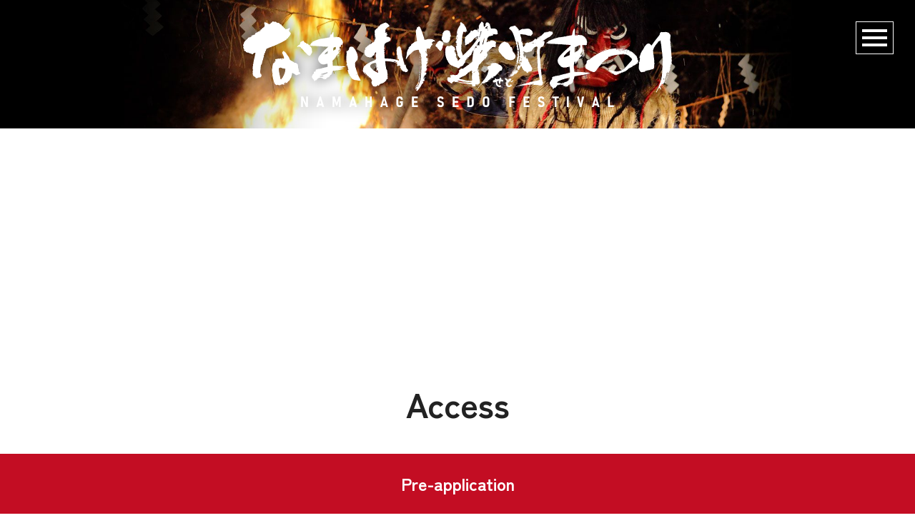

--- FILE ---
content_type: text/html; charset=UTF-8
request_url: https://oganavi.com/sedo/en/access/
body_size: 3371
content:
<!doctype html>
<html xmlns="http://www.w3.org/1999/xhtml" xml:lang="en" lang="en">
<head>
<meta charset="utf-8">
<meta name="viewport" content="width=device-width, initial-scale=1.0, minimum-scale=1.0, maximum-scale=1.0, user-scalable=yes, viewport-fit=cover">
<title>Access｜Namahage Sedo Festival</title>
<meta name="description" content="From Akita Sta. to Shinzan shrine(Venue place), it will take around 2 hours by train and the temporary bus. From Oga Sta. and Oga hot spring village to Shinzan shrine(Venue place), we will arrange a temporary bus.">
<meta name="format-detection" content="telephone=no">
<meta property="og:title" content="Access｜Namahage Sedo Festival">
<meta property="og:type" content="website">
<meta property="og:image" content="http://oganavi.com/sedo/img/og_image.jpg">
<meta property="og:site_name" content="Namahage Sedo Festival">
<meta property="og:description" content="From Akita Sta. to Shinzan shrine(Venue place), it will take around 2 hours by train and the temporary bus. From Oga Sta. and Oga hot spring village to Shinzan shrine(Venue place), we will arrange a temporary bus.">
<meta property="og:locale" content="ja_JP">
<meta name="application-name" content="Namahage Sedo Festival">
<meta name="twitter:card" content="summary_large_image">
<meta name="twitter:site" content="https://oganavi.com/sedo/">
<meta name="twitter:image" content="https://oganavi.com/sedo/img/og_image.jpg">
<meta name="twitter:title" content="Access｜Namahage Sedo Festival">
<meta name="twitter:description" content="From Akita Sta. to Shinzan shrine(Venue place), it will take around 2 hours by train and the temporary bus. From Oga Sta. and Oga hot spring village to Shinzan shrine(Venue place), we will arrange a temporary bus.">
<meta property="fb:app_id" content="118690871565019">
<link rel="preconnect" href="https://fonts.googleapis.com">
<link rel="preconnect" href="https://fonts.gstatic.com" crossorigin>
<link href="https://fonts.googleapis.com/css2?family=Zen+Kaku+Gothic+New:wght@500;700;900&display=swap" rel="stylesheet"><link rel="stylesheet" href="/sedo/css/screen.css?ver=1769419960" media="all">
</head>
<body id="access_page">
<!-- Global site tag (gtag.js) - Google Analytics -->
<script async src="https://www.googletagmanager.com/gtag/js?id=G-EZR9LKLV96"></script>
<script>
window.dataLayer = window.dataLayer || [];
function gtag(){dataLayer.push(arguments);}
gtag("js", new Date());
gtag("config", "G-EZR9LKLV96");
</script>
<nav><input type="checkbox" id="overlay-input">
<label for="overlay-input" id="overlay-button"><span></span></label>
<div id="overlay">
<ul id="nav">
<li><a href="/sedo/en/">Home</a></li>
<li><a href="/sedo/en/about/">Introduction</a></li>
<li><a href="/sedo/en/fee/">Pre-registration and fee</a></li>
<li><a href="/sedo/en/program/">Details</a></li>
<li class="cur"><a href="/sedo/en/access/">Access</a></li>
<li><a href="/sedo/en/inquiry/">Inquiry</a></li>
</ul>
<ul id="language"><li><a href="/sedo/access/">日本語</a></li>
<li class="cur"><a href="/sedo/en/access/">English</a></li>
<li><a href="/sedo/zh_tw/access/">繁體中文</a></li>
</ul></div>
</nav>
<header>
<div id="logo"><a href="/sedo/en/"><img src="/sedo/img/logo.svg" alt="Namahage Sedo Festival"></a></div>
</header>
<div class="ad"><script async src="https://pagead2.googlesyndication.com/pagead/js/adsbygoogle.js?client=ca-pub-8946953555095724" crossorigin="anonymous"></script><ins class="adsbygoogle" style="display:block" data-ad-client="ca-pub-8946953555095724" data-ad-slot="4271344567" data-ad-format="auto" data-full-width-responsive="true"></ins><script>(adsbygoogle = window.adsbygoogle || []).push({});</script></div><article>
<h1>Access</h1>

<section>
	<h2>For visitors taking public transportation</h2>
	
	<p>From Akita Sta. to Shinzan shrine(Venue place), it will take around 2 hours by train and the temporary bus. From Oga Sta. and Oga hot spring village to Shinzan shrine(Venue place), we will arrange a temporary bus. If you purchase an one-day unlimited-ride ticket (1,000 yen / Free for 15 and under), you can get on any bus as many times as you like.</p>
	<div class="caution">There are no fixed-route buses that pass near the venue, so please take a temporary bus or taxi.</div>
	
	<h3>From Akita city</h3>
	<h4>Akita Sta. &rarr; Oga Sta. &rarr; Venue</h4>
	<ul class="layout">
		<li>
			<table class="access">
				<tr><th>Akita Sta. &rarr; Oga Sta.</th></tr>
				<tr><td class="price">JR Oga line. One-way: 770 yen. About 55 min.</td></tr>
				<tr><td>
					1:46 p.m. Dep. &rarr; 2:39 p.m. Arr.<br>
					3:02 p.m. Dep. &rarr; 3:57 p.m. Arr. (only on Sat. & Sun. Reserved seats only.)<br>
					3:27 p.m. Dep. &rarr; 4:23 p.m. Arr.
				</td></tr>
			</table>
		</li>
		<li>
			<table class="access">
				<tr><th>Roadside station Oga( Near the Oga Sta.) &rarr; Venue</th></tr>
				<tr><td class="price">Temporary bus / Direct. About 30 min.</td></tr>
				<tr><td>
					3:15 p.m. Dep. &rarr; 3:45 p.m. Arr.<br>
					4:15 p.m. Dep. &rarr; 4:45 p.m. Arr.<br>
					5:15 p.m. Dep. &rarr; 5:45 p.m. Arr.
				</td></tr>
			</table>
		</li>
	 </ul>
	
	<h4>Venue &rarr; Oga Sta. &rarr; Akita Sta.</h4>
	<ul class="layout">
		<li>
			<table class="access">
				<tr><th>Venue &rarr; Roadside station Oga( Near the Oga Sta.)</th></tr>
				<tr><td class="price">Temporary bus / Direct. About 30 min.</td></tr>
				<tr><td>During 7:45 p.m. - 9:00 p.m., when the bus seats are fully occupied we will depart in keeping with the time of JR Oga line "A".</td></tr>
			</table>
		</li>
		<li>
			<table class="access">
				<tr><th>Oga Sta. &rarr; Akita Sta.</th></tr>
				<tr><td class="price">JR Oga line. One-way: 770 yen. About 55 min.</td></tr>
				<tr><td>
					A : 9:35 p.m. Dep. &rarr; 10:28 p.m. Arr.<br>
					B : 10:00 p.m. Dep. &rarr; 10:46 p.m. Arr. (only on Sat. and Sun. Reserved seats only.)<br>
					C : 10:44 p.m. Dep. &rarr; 11:36 p.m. Arr.
				</td></tr>
			</table>
		</li>
	 </ul>
	
	<h3>Oga hot spring village &rarr; Venue</h3>
	<ul class="layout">
		<li>
			<h4>Oga hot spring village "Gofu" &rarr; Venue</h4>
			<table class="access">
				<tr><th>In front of "Gofu" &rarr; Venue</th></tr>
				<tr><td class="price">Temporary bus / Direct. About 20 min.</td></tr>
				<tr><td>
					4:40 p.m. Dep. &rarr; 5:00 p.m. Arr.<br>
					5:30 p.m. Dep. &rarr; 5:50 p.m. Arr.
				</td></tr>
			</table>
		</li>
		<li>
			<h4>Venue &rarr; Oga hot spring village "Gofu"</h4>
			<table class="access">
				<tr><th>Venue &rarr; "Gofu"</th></tr>
				<tr><td class="price">Temporary bus / Direct. About 20 min.</td></tr>
				<tr><td>During 8:10 p.m. - 9:00 p.m., when the bus seats are fully occupied we will depart.</td></tr>
			</table>
		</li>
	 </ul>
</section>
<section>
	<h2>For visitors travelling by car</h2>
	<p>When you use a car navigation system, please set "Namahage museum(Kitaura Shinzan district in Oga city)" as the destination.</p>
	
	<h3>Free parking lots are available near the festival venue.</h3>
	<p>You may use the parking lots from 3:00 p.m.</p>
	
	<ul class="layout">
		<li>
			<img src="/sedo/img/fig_parking_en.svg" alt="exclusive parking" class="fig_parking">
		</li>
		<li>
			<table class="parking">
				<tr><td>P1</td><td>Namahage museum large parking lot</td><td>approx. 150 cars/ some large-sized buses parking lot</td></tr>
				<tr><td>P2</td><td>Next to P1</td><td>approx. 80 cars</td></tr>
				<tr><td>P3</td><td>Next to Torii that is a gateway at the entrance to a Shinto shrine</td><td>approx. 30 cars</td></tr>
				<tr><td>P4</td><td>Namahage auto camp</td><td>approx. 200 cars</td></tr>
				<tr><td>P5</td><td>(Former) Onyoku Land Oga</td><td>approx. 80 cars</td></tr>
			</table>
			<p>A free shuttle bus runs from P4 and P5 to the venue every 20 minutes.</p>
		</li>
	 </ul>
	<ul class="caution">
		<li><strong>Parking is limited. So please take public transportation if possible.</strong></li>
		<li>We prepare the parking lots closest to the venue for the people who are crippled or otherwise physically handicapped. For those who would like to use this parking lot, please call us and make a reservation at the Festival Executive Committee. Phone +81-185-24-9220</li>
	</ul>
</section></article>
<div id="button_app"><a href="https://www.kkday.com/en/product/547213?cid=23312&ud1=officialsite" target="_blank">Pre-application</a></div><div id="ad_vc_bn"><div class="ad"><script async src="https://pagead2.googlesyndication.com/pagead/js/adsbygoogle.js?client=ca-pub-8946953555095724" crossorigin="anonymous"></script><ins class="adsbygoogle" style="display:block" data-ad-client="ca-pub-8946953555095724" data-ad-slot="4271344567" data-ad-format="auto" data-full-width-responsive="true"></ins><script>(adsbygoogle = window.adsbygoogle || []).push({});</script></div></div>
<section id="map"><div class="map"><iframe src="https://www.google.com/maps/embed?pb=!1m18!1m12!1m3!1d48954.18611913425!2d139.7318349791016!3d39.9271472!2m3!1f0!2f0!3f0!3m2!1i1024!2i768!4f13.1!3m3!1m2!1s0x5f903d6b4482007d%3A0xc071d28cd0bf6526!2z55S36bm_55yf5bGx56We56S-!5e0!3m2!1sja!2sjp!4v1573048813395!5m2!1sja!2sjp" frameborder="0" style="border:0;" allowfullscreen=""></iframe></div></section><footer>
<div class="contact">
<div class="info">63rd Namahage Sedo Festival.<br> Feb. 13rd(Fri.), 14th(Sat.), 15th(Sun.), 2026<br> 6:00 p.m. - 8:30 p.m. </div>
<address>Namahage Sedo Festival executive committee secretariat <br>(in Oga City Tourism Division) <a href="tel:0185249220">Phone: +81-185-24-9220</a></address>
<div class="copyright">This website is generated and operated by <a href="https://oganavi.com">Oganavi Co. Ltd.</a><br>Materials and information on this website are provided by Namahage Sedo Festival executive committee secretariat.<br>&copy;oganavi.com</div>
</div>
</footer>
<div id="goto_pagetop"><a href="#">GO TO PAGE TOP</a></div>
<script src="/sedo/js/common.js?ver=1735741496"></script>

</body>
</html>


--- FILE ---
content_type: text/html; charset=utf-8
request_url: https://www.google.com/recaptcha/api2/aframe
body_size: 267
content:
<!DOCTYPE HTML><html><head><meta http-equiv="content-type" content="text/html; charset=UTF-8"></head><body><script nonce="v8grPzKFpX9ZmktoS9secQ">/** Anti-fraud and anti-abuse applications only. See google.com/recaptcha */ try{var clients={'sodar':'https://pagead2.googlesyndication.com/pagead/sodar?'};window.addEventListener("message",function(a){try{if(a.source===window.parent){var b=JSON.parse(a.data);var c=clients[b['id']];if(c){var d=document.createElement('img');d.src=c+b['params']+'&rc='+(localStorage.getItem("rc::a")?sessionStorage.getItem("rc::b"):"");window.document.body.appendChild(d);sessionStorage.setItem("rc::e",parseInt(sessionStorage.getItem("rc::e")||0)+1);localStorage.setItem("rc::h",'1769443736432');}}}catch(b){}});window.parent.postMessage("_grecaptcha_ready", "*");}catch(b){}</script></body></html>

--- FILE ---
content_type: text/css
request_url: https://oganavi.com/sedo/css/screen.css?ver=1769419960
body_size: 7971
content:
* {margin:0;padding:0;box-sizing:border-box;}

@media screen and (max-width:599px) {
/*	* {font-family:'Noto Serif JP', serif;font-style:normal;}*/
	* {font-family:'Zen Kaku Gothic New', serif;font-style:normal;font-weight:500;}
	*:lang(zh_TW) {font-family:'Noto Serif TC',serif;}
	
	body {color:#333;text-align:center;}
	a {color:#c30d23;text-decoration:underline;transition:0.2s ease-in-out;}
		a:hover {color:#87000b;text-decoration:none;}
	img {max-width:100%;width:100%;height:auto;border:0;vertical-align:bottom;}
		#gmap img {max-width:none;}
	button {cursor:pointer;transition:0.2s ease-in-out;}
	
	.ad {text-align:center;background:#eee;padding:25px 25px;}
	
	#overlay-button {position:fixed;right:20px;top:20px;padding:16px 6px;z-index:2000;cursor:pointer;user-select:none;border:1px solid #fff;transition:all .2s ease-in-out;background:#000;}
		#overlay-button span {height:4px;width:30px;background:#fff;position:relative;display:block;transition:all .2s ease-in-out;}
			#overlay-button span:before {top:-10px;left:0;visibility:visible;}
			#overlay-button span:after {top:10px;left:0;}
			#overlay-button span:before,
			#overlay-button span:after {height:4px;width:30px;background:#fff;position:absolute;content:"";transition:all .2s ease-in-out;}
				#overlay-button:hover span,
				#overlay-button:hover span:before,
				#overlay-button:hover span:after {background:#999;}
	
	#overlay-input {display: none;}
		input[type=checkbox]:checked ~ #overlay {visibility:visible;}
		input[type=checkbox]:checked ~ #overlay-button {border:0;background:none;}
		input[type=checkbox]:checked ~ #overlay-button:hover span,
		input[type=checkbox]:checked ~ #overlay-button span {background:transparent;}
		input[type=checkbox]:checked ~ #overlay-button span:before {transform:rotate(45deg) translate(7px, 7px);}
		input[type=checkbox]:checked ~ #overlay-button span:after {transform:rotate(-45deg) translate(7px, -7px);}
	
	#overlay {height:100vh;width:100%;background:rgba(195,13,35,0.95);z-index:1000;visibility:hidden;position:fixed;top:0;left:0;display:flex;flex-direction:column;justify-content:center;transition:all .2s ease-in-out;padding:0 25px;}
		#overlay ul#nav {list-style:none;margin:0 auto 15px auto;display:flex;flex-direction:column;flex-wrap:wrap;gap:5px 0;padding:0 0 15px 0;border-bottom:1px solid rgba(255,255,255,0.5);width:100%;}
			#overlay ul#nav li {text-align:center;}
				#overlay ul#nav li a {display:block;color:#fff;text-decoration:none;font-size:4vw;border:1px solid #fff;padding:15px 0;transition:unset;}
					#overlay ul#nav li a:hover {background:rgba(255,255,255,0.7);color:#000;}
						#overlay ul#nav li.cur a {background:#ad1821;color:#fff;}
		
		#overlay ul#language {list-style:none;display:flex;flex-wrap:wrap;gap:0 5px;}
			#overlay ul#language li {width:calc(100% / 3 - 5px * 2 / 3);text-align:center;}
				#overlay ul#language li a {display:block;color:#fff;text-decoration:none;font-size:3.5vw;border:1px solid #fff;padding:10px 0;transition:unset;}
					#overlay ul#language li a:hover {background:rgba(255,255,255,0.7);color:#000;}
						#overlay ul#language li.cur a {background:#ad1821;color:#fff;}
	
	#mv {width:100%;background:#000;}
		#mv > div {padding:56.25% 0 0 0;position:relative;}
			#mv iframe {position:absolute;top:0;left:0;width:100%;height:100%;}
	
	header {background:#000 url(/sedo/img/bg.jpg) no-repeat center top;background-size:cover;position:relative;text-align:center;}
		header #logo {display:block;width:60%;padding:25px 0;filter:drop-shadow(0px 0 10px rgba(0,0,0,0.6));margin:0 auto;}
		
		#index_page header {display:flex;justify-content:center;align-items:center;background:none;flex-direction:column;padding:0 25px 25px 25px;}
			#index_page header #logo {filter:none;padding:30px 0 15px 0;width:100%;}
			#index_page header .day {font-size:4vw;font-weight:700;}
	
	#bn_sedollite {padding:0 25px;}
		#bn_sedollite a {display:block;border:1px solid #ccc;}
			#bn_sedollite a:hover {opacity:0.5;}
	
	article {margin:0 auto;text-align:left;padding:30px 25px 0 25px;}
		article section {padding:0 0 30px 0;}
		
		article h1 {font-size:6vw;font-weight:700;margin:0 0 30px 0;padding:0 0 30px 0;border-bottom:1px solid #ddd;}
		article h2 {font-size:7vw;font-weight:700;margin:0 0 15px 0;padding:0 0 0 0;}
		article h3 {font-size:6vw;font-weight:700;padding:0 0 15px 0;}
		article h4 {font-size:5vw;line-height:1.5;margin:0 0 10px 0;}
		article p {font-size:4vw;line-height:1.5;margin:0 0 30px 0;}
		
		div.caution {border-top:1px solid #D70051;border-bottom:1px solid #D70051;color:#D70051;font-size:3.5vw;line-height:1.5;padding:15px 0;margin:0 0 30px 0;text-align:left;}
		ul.caution {border-top:1px solid #D70051;border-bottom:1px solid #D70051;color:#D70051;font-size:3.5vw;line-height:1.5;padding:15px 0 15px 20px;margin:0 0 30px 0;text-align:left;display:flex;flex-direction:column;gap:5px 0;}
		
		#index_page article {padding:30px 0 0 0;}
			#index_page article #banners {padding:0 25px 25px 25px;}
				#index_page article #banners ul {list-style:none;display:flex;flex-direction:column;gap:10px 0;}
					#index_page article #banners ul li {}
						#index_page article #banners ul li a {}
							#index_page article #banners ul li a:hover {opacity:0.5;}
			
			#index_page article #news {background:#f6f6f6;padding:25px 25px;margin:0 0 30px 0;}
				#index_page article #news h2 {}
				#index_page article #news ul {list-style:none;display:flex;flex-direction:column;gap:10px 0;}
					#index_page article #news ul li {padding:15px 15px;border-radius:5px;background:#fff;display:flex;flex-direction:column;gap:10px 0;}
						#index_page article #news ul li .title {font-size:5vw;line-height:1.4;font-weight:700;}
							#index_page article #news ul li .title a {font-weight:700;}
						#index_page article #news ul li .contents {font-size:4vw;line-height:1.5;}
							#index_page article #news ul li .contents img {padding:0 0 15px 0;}
			
			#index_page article #about {padding:0 25px;}
			
			#index_page article #thanks_letter {padding:0 25px 30px 25px;}
				#index_page article #thanks_letter p:last-child {text-align:right;}
				#index_page article #thanks_letter .sponsor {text-align:center;}
					#index_page article #thanks_letter .sponsor a {display:block;font-size:5vw;padding:15px 0;background:#c30d23;color:#fff;border-radius:5px;text-decoration:none;}
						#index_page article #thanks_letter .sponsor a:hover {background:#87000b;}
			
			#index_page article #sponsor {padding:0 25px 30px 25px;}
				#index_page article #sponsor ul {list-style:none;display:flex;flex-wrap:wrap;gap:5px 5px;padding:0 0 30px 0;}
					#index_page article #sponsor ul li {font-size:4vw;line-height:1.4;position:relative;padding-right:calc(5px + 4vw);}
						#index_page article #sponsor ul li:not(:last-child):after {content:"／";position:absolute;right:0;top:0;}
			
			#index_page article #voice {padding:0 25px 30px 25px;display:flex;flex-direction:column;gap:5px 0;}
				#index_page article #voice a {display:block;}
					#index_page article #voice a:hover {opacity:0.5;}
		
		#fee_page article {}
			#fee_page article ul:not([class]) {padding:0 0 45px 30px;display:flex;flex-direction:column;gap:5px 0;}
				#fee_page article ul:not([class]) {font-size:4vw;line-height:1.5;}
			#fee_page article .button {padding:0 0 45px 0;}
				#fee_page article .button a {display:block;padding:20px 20px;text-align:center;display:flex;flex-direction:column;gap:5px 0;text-decoration:none;color:#fff;background:#c30d23;border-radius:5px;}
					#fee_page article .button a span:nth-of-type(1) {font-size:6vw;line-height:1;font-weight:700;}
					#fee_page article .button a span:nth-of-type(2) {font-size:3.5vw;line-height:1.4;}
						#fee_page article .button a:hover {background:#87000b;color:#ccc;}
		
		#program_page article {}
			#program_page article #program {}
				#program_page article #program ul {list-style:none;}
					#program_page article #program ul li {margin:0 0 30px 0;}
						#program_page article #program ul li > img {margin:0 0 15px 0;}
						#program_page article #program ul li > div {}
							#program_page article #program ul li > div div {font-size:4vw;line-height:1.5;padding:0 0 15px 0;border-bottom:1px solid #ccc;margin:0 0 15px 0;}
			
			#program_page article .flex {display:flex;flex-direction:column;gap:15px 0;padding:0 0 45px 0;}
				#program_page article .flex img {}
		
		#access_page {}
			#access_page article .layout {list-style:none;}
				#access_page article .layout > li {}
			
			#access_page article table.access {width:100%;border-collapse:separate;border-spacing:0;margin:0 0 15px 0;border:1px solid #c0c0c0;border-radius:4px;}
				#access_page article table.access th {padding:10px 15px;font-size:4vw;line-height:1.6;text-align:left;border-bottom:1px solid #c0c0c0;background:#efefef;font-weight:normal;border-radius:4px 4px 0 0;}
					#access_page article table.access th br {display:none;}
				#access_page article table.access td {padding:10px 15px;font-size:4vw;line-height:1.6;text-align:left;background:#fff;}
					#access_page article table.access td.price {font-size:3.5vw;border-bottom:0;background:#fcfcfc;border-bottom:1px dashed #ccc;}
					#access_page article table.access tr:last-child td {border-bottom:0;border-radius:0 0 4px 4px;}
						#access_page article table.access td span {font-size:3.5vw;}
			#access_page article .parking {border-collapse:separate;border-spacing:0;margin:0 0 10px 0;border:1px solid #c0c0c0;border-radius:4px;text-align:left;}
				#access_page article .parking td {padding:10px 10px;font-size:4vw;border-bottom:1px dashed #c0c0c0;}
					#access_page article .parking tr:last-child td {border-bottom:0;}
		
		#inquiry_page {}
			#inquiry_page article #line {padding:15px 15px;background:#f9f9f9;margin:0 0 30px 0;text-align:center;}
				#inquiry_page article #line div a {display:block;font-size:5vw;line-height:1;padding:20px 0;border-radius:5rem;background:#00B900;color:#fff;text-decoration:none;}
			
			#inquiry_page article dl.input {margin:0 0 30px 0;}
				#inquiry_page article dl.input dt {font-size:4vw;line-height:1;margin:0 0 10px 0;}
					#inquiry_page article dl.input dt span {display:inline-block;font-size:3.5vw;line-height:1;margin:0 0 0 10px;padding:5px 5px;border:1px solid #D70051;color:#D70051;}
				#inquiry_page article dl.input dd {font-size:4vw;line-height:1.5;margin:0 0 30px 0;}
					#inquiry_page article dl.input dd input {width:100%;padding:10px 10px;font-size:4vw;}
					#inquiry_page article dl.input dd select {width:100%;padding:10px 10px;font-size:4vw;}
					#inquiry_page article dl.input dd textarea {width:100%;height:10rem;padding:10px 10px;font-size:4vw;}
			#inquiry_page article dl.preview {margin:0 0 30px 0;}
				#inquiry_page article dl.preview dt {font-size:4vw;line-height:1;margin:0 0 10px 0;}
				#inquiry_page article dl.preview dd {font-size:5vw;line-height:1.5;margin:0 0 30px 0;}
			#inquiry_page article .buttons {margin:0 0 30px 0;}
				#inquiry_page article .buttons button {border:0;outline:0;display:block;font-size:5vw;line-height:1;padding:20px 0;border-radius:5rem;background:#c30d23;color:#fff;margin:0 0 15px 0;width:100%;}
				#inquiry_page article .buttons button.back {background:#ccc;color:#fff;}
					#inquiry_page article .buttons button:hover {background:#87000b;}
				#inquiry_page article .buttons a.back {display:block;font-size:5vw;line-height:1;padding:20px 0;border-radius:5rem;background:#ccc;color:#fff;text-decoration:none;text-align:center;}
			#inquiry_page article .error {margin:0 0 45px 0;padding:15px 15px 10px 40px;border:2px solid #c30d23;color:#c30d23;border-radius:5px;}
				#inquiry_page article .error li {font-size:4vw;line-height:1.5;margin:0 0 5px 0;}
			#inquiry_page article .privacy_policy {padding:15px 15px;margin:0 0 45px 0;border:1px solid #ddd;border-radius:10px;}
				#inquiry_page article .privacy_policy ul {padding:0 0 0 25px;display:flex;flex-direction:column;gap:5px 0;}
		
		#voice_page article {}
			#voice_page article #intro {}
				#voice_page article #intro div {border:1px solid #999;padding:15px 15px;font-size:3.5vw;line-height:1.4;margin:0 0 30px 0;}
				#voice_page article #intro h1 {margin:0 0 30px 0;text-align:left;}
					#voice_page article #intro h1 span {display:block;}
						#voice_page article #intro h1 span:nth-of-type(1) {font-size:5vw;line-height:1.5;margin:0 0 10px 0;}
						#voice_page article #intro h1 span:nth-of-type(2) {font-size:8vw;line-height:1.3;}
				#voice_page article #intro img {margin:0 0 30px 0;}
			#voice_page article #profile {}
				#voice_page article #profile ul {list-style:none;padding:20px 20px 0 20px;border:1px solid #ccc;border-radius:5px;}
					#voice_page article #profile ul li {margin:0 0 20px 0;padding:0 0 20px 0;border-bottom:1px solid #eee;}
					#voice_page article #profile ul li:last-child {border:0;padding:0;}
						#voice_page article #profile ul li h2 {font-size:5vw;margin:0 0 10px 0;}
						#voice_page article #profile ul li p {margin:0;line-height:1.5;}
			#voice_page article #content {}
				#voice_page article #content h2 {padding:60px 0 0 0;font-size:6vw;}
				#voice_page article #content h3 {padding:45px 0 15px 0;font-size:4vw;line-height:1.6;color:#c30d23;}
				#voice_page article #content p {font-size:4vw;line-height:1.6;}
					#voice_page article #content p span {background:#F6D36E;display:inline-block;margin:0 10px 0 0;padding:0 5px;}
				#voice_page article #content .img {margin:0 0 30px 0;}
					#voice_page article #content .caption {font-size:3.5vw;line-height:1.4;margin:10px 0 0 0;}
		
		#report_page article {}
			#report_page article #intro {}
				#report_page article #intro div {border:1px solid #999;padding:15px 15px;font-size:3.5vw;line-height:1.4;margin:0 0 30px 0;}
				#report_page article #intro h1 {margin:0 0 30px 0;text-align:left;}
					#report_page article #intro h1 span {display:block;}
						#report_page article #intro h1 span:nth-of-type(1) {font-size:5vw;line-height:1.5;margin:0 0 10px 0;}
						#report_page article #intro h1 span:nth-of-type(2) {font-size:8vw;line-height:1.3;}
				#report_page article #intro img {margin:0 0 30px 0;}
			#report_page article #content {}
				#report_page article #content h2 {padding:60px 0 0 0;font-size:6vw;}
				#report_page article #content h3 {padding:45px 0 15px 0;font-size:4vw;line-height:1.6;color:#c30d23;}
				#report_page article #content p {font-size:4vw;line-height:1.6;}
				#report_page article #content .img {margin:0 0 30px 0;}
					#report_page article #content .caption {font-size:3.5vw;line-height:1.4;margin:10px 0 0 0;}
		
		#tabisakinouzei_page article {}
			#tabisakinouzei_page article section {}
				#tabisakinouzei_page article section h2 br {display:none;}
				#tabisakinouzei_page article section .tabisaki {padding:0 0 45px 0;text-align:center;}
					#tabisakinouzei_page article section .tabisaki a {display:inline-block;padding:15px 15px;font-size:4vw;text-decoration:none;color:#fff;background:#e83828;border-radius:5px;}
						#tabisakinouzei_page article section .tabisaki a:hover {background:#ba2922;}
				#tabisakinouzei_page article section .pattern {color:#c30d23;}
				#tabisakinouzei_page article section ol {list-style:none;display:flex;flex-direction:column;gap:10px 0;margin:0 0 10px 0;}
					#tabisakinouzei_page article section ol li {font-size:5vw;line-height:1.5;font-weight:700;padding:15px 15px;border:3px solid #c30d23;border-radius:5px;color:#c30d23;display:flex;flex-direction:column;gap:10px 0;}
						#tabisakinouzei_page article section ol li img {}
				#tabisakinouzei_page article section .notice {display:flex;flex-direction:column;gap:5px 0;padding:30px 0 30px 30px;border-top:1px dashed #ccc;}
					#tabisakinouzei_page article section .notice li {font-size:3.5vw;line-height:1.4;}
				#tabisakinouzei_page article section .price {padding:15px 15px;font-size:5vw;font-weight:700;color:#fff;background:#c30d23;border-radius:5px;margin:0 0 45px 0;}
		
		#faq_page article {}
			#faq_page article #faq {}
				#faq_page article #faq #nav {list-style:none;display:flex;flex-wrap:wrap;gap:5px 5px;margin:0 0 45px 0;}
					#faq_page article #faq #nav li {font-size:4vw;line-height:1.3;padding:10px 15px;cursor:pointer;transition:0.2s ease-in-out;border:1px solid #ccc;border-radius:5px;background:#f6f6f6;width:calc(100% / 2 - 5px * 1 / 2);text-align:center;}
						#faq_page article #faq #nav li.active {background:#fff;}
				
				#faq_page article #faq #content {list-style:none;}
					#faq_page article #faq #content li {display:none;}
						#faq_page article #faq #content li.active {display:block;}
							#faq_page article #faq #content li h3 {margin:0 0 30px 0;}
							#faq_page article #faq #content li dl {}
								#faq_page article #faq #content li dl dt {font-size:5vw;line-height:1.5;font-weight:700;padding:0 0 10px 0;margin:0 0 15px 0;border-bottom:1px solid #eee;}
								#faq_page article #faq #content li dl dd {font-size:4vw;line-height:1.6;padding:0 0 30px 0;}
			
			#faq_page article #inquiry {padding:45px 0 0 0;border-top:1px solid #ccc;}
			#faq_page article #inquiry {padding:45px 0 0 0;border-top:1px solid #ccc;}
			#faq_page article .buttons {padding:0 0 45px 0;display:flex;justify-content:center;}
				#faq_page article .buttons a {display:inline-block;text-align:center;text-decoration:none;font-size:5vw;line-height:1;padding:20px 100px;border-radius:5rem;background:#c30d23;color:#fff;}
					#faq_page article .buttons a:hover {background:#87000b;color:#ccc;}
		
		#sedollite_page article {}
			#sedollite_page article h1 {font-size:4vw;line-height:1.3;margin:15px 0 15px 0;text-align:center;border:0;padding:0;}
			#sedollite_page article h2 {text-align:center;margin:0 0 30px 0;}
			#sedollite_page article div.info {font-size:3.5vw;line-height:1.5;font-weight:700;text-align:center;padding:0 0 45px 0;}
			#sedollite_page article ul.event {list-style:none;display:flex;flex-direction:column;gap:5px 0;padding:0 0 15px 0;}
				#sedollite_page article ul.event li {padding:10px 10px;border:2px solid #666;border-radius:5px;}
					#sedollite_page article ul.event li div {font-size:3.5vw;font-weight:700;}
					#sedollite_page article ul.event li h3 {font-size:5vw;margin:0 0 5px 0;padding:0;}
					#sedollite_page article ul.event li p {font-size:3.5vw;line-height:1.4;margin:0;}
			#sedollite_page article div.shop {font-size:3.5vw;line-height:1.4;margin:0 0 45px 0;}
			#sedollite_page article ul.special {list-style:none;display:flex;flex-direction:column;gap:30px 0;padding:0 0 45px 0;}
				#sedollite_page article ul.special li {}
					#sedollite_page article ul.special li div {display:inline-block;padding:10px 4vw;font-size:4vw;line-height:1;color:#fff;background:#333;border-radius:3rem;margin:0 0 10px 0;}
					#sedollite_page article ul.special li h3 {font-size:4.5vw;line-height:1.3;padding:0 0 5px 0;}
					#sedollite_page article ul.special li p {line-height:1.3;margin:0;}
			#sedollite_page article ul.usage_baggage {list-style:none;display:flex;flex-direction:column;gap:3px 0;padding:0 0 45px 0;}
				#sedollite_page article ul.usage_baggage li {font-size:3vw;line-height:1.4;}
		
		#sponsored_page article {}
			#sponsored_page article ul {list-style:none;display:flex;flex-wrap:wrap;gap:5px 5px;padding:0 0 30px 0;}
				#sponsored_page article ul li {font-size:4vw;line-height:1.3;padding:5px 10px;border:1px solid #ddd;border-radius:2px;}
	
	#map {background:#c30d23;padding:0 0 0 0;color:#fff;text-align:left;}
		#map h2 {margin:0 auto;font-size:5vw;line-height:1.5;padding:30px 25px 15px 25px;}
		#map p {margin:0 auto;font-size:3.5vw;line-height:1.5;padding:0 25px 30px 25px;}
		#map > div.map {display:block;width:100%;height:300px;margin:0 auto;position:relative;overflow:hidden;}
				#map > div.map iframe {position:absolute;top:0;left:0;width:100%;height:100%;}
		#map div.link {padding:0 25px;}
			#map div.link h3 {font-size:4vw;line-height:1;padding:0 0 15px 0;}
			#map div.link ul {list-style:none;display:flex;flex-wrap:wrap;gap:5px 0;padding:0 0 30px 0;}
				#map div.link ul li {width:100%;}
					#map div.link ul li a {display:block;padding:15px 15px;text-align:center;font-size:3.5vw;line-height:1.4;text-decoration:none;border:1px solid #fff;color:#fff;border-radius:5px;}
						#map div.link ul li a:hover {opacity:0.5;}
	
	#button_app {position:fixed;bottom:0;left:0;right:0;z-index:900;}
		#button_app a {display:block;width:100%;padding:25px 15px;background:#c30d23;color:#fff;text-decoration:none;font-size:3.5vw;line-height:1;font-weight:700;}
			#button_app a:hover {background:#87000b;}
	
	#ad_vc_bn {}
	
	footer {padding:30px 25px 90px 25px;margin:0 auto;background:#1d1d1d;color:#eee;}
		footer .info {font-size:4vw;font-weight:700;margin:0 auto 10px auto;padding:0 0 10px 0;border-bottom:1px solid #555;}
		footer address {font-size:3.5vw;padding:0 0 5px 0;}
			footer address a {color:#fff;text-decoration:none;}
		footer .copyright {font-size:3vw;line-height:1.8;}
	
	#goto_pagetop {position:fixed;bottom:90px;right:-50px;text-indent:-9999px;z-index:500;transition:0.2s ease-in-out;}
	#goto_pagetop.visible {right:0;}
		#goto_pagetop a {width:50px;height:50px;display:block;background:#c30d23;position:relative;transition:0.2s ease-in-out;}
			#goto_pagetop a:after {content:"";display:block;position:absolute;left:50%;top:50%;margin-top:-3px;margin-left:-7px;width:10px;height:10px;border-top:2px solid #fff;border-left:2px solid #fff;transform:rotate(45deg);}
				#goto_pagetop a:hover {background:#87000b;position:relative;}
				#goto_pagetop a:hover:after {content:"";display:block;position:absolute;left:50%;top:50%;margin-top:-3px;margin-left:-7px;width:10px;height:10px;border-top:2px solid #fff;border-left:2px solid #fff;transform:rotate(45deg);}
}
/* ======================================================= */
@media screen and (min-width:600px) and (max-width:1024px) {
/*	* {font-family:'Noto Serif JP', serif;font-style:normal;}*/
	* {font-family:'Zen Kaku Gothic New', serif;font-style:normal;font-weight:500;}
	*:lang(zh_TW) {font-family:'Noto Serif TC',serif;}
	
	body {color:#333;text-align:center;}
	a {color:#c30d23;text-decoration:underline;transition:0.2s ease-in-out;}
		a:hover {color:#87000b;text-decoration:none;}
	img {max-width:100%;width:100%;height:auto;border:0;vertical-align:bottom;}
		#gmap img {max-width:none;}
	button {cursor:pointer;transition:0.2s ease-in-out;}
	
	.ad {text-align:center;background:#eee;padding:30px 30px;}
	
	#overlay-button {position:fixed;right:30px;top:30px;padding:20px 8px;z-index:2000;cursor:pointer;user-select:none;border:1px solid #fff;transition:all .2s ease-in-out;background:#000;}
		#overlay-button span {height:4px;width:35px;background:#fff;position:relative;display:block;transition:all .2s ease-in-out;}
			#overlay-button span:before {top:-10px;left:0;visibility:visible;}
			#overlay-button span:after {top:10px;left:0;}
			#overlay-button span:before,
			#overlay-button span:after {height:4px;width:35px;background:#fff;position:absolute;content:"";transition:all .2s ease-in-out;}
				#overlay-button:hover span,
				#overlay-button:hover span:before,
				#overlay-button:hover span:after {background:#999;}
	
	#overlay-input {display: none;}
		input[type=checkbox]:checked ~ #overlay {visibility:visible;}
		input[type=checkbox]:checked ~ #overlay-button {border:0;background:none;}
		input[type=checkbox]:checked ~ #overlay-button:hover span,
		input[type=checkbox]:checked ~ #overlay-button span {background:transparent;}
		input[type=checkbox]:checked ~ #overlay-button span:before {transform:rotate(45deg) translate(7px, 7px);}
		input[type=checkbox]:checked ~ #overlay-button span:after {transform:rotate(-45deg) translate(7px, -7px);}
	
	#overlay {height:100vh;width:100%;background:rgba(195,13,35,0.95);z-index:1000;visibility:hidden;position:fixed;top:0;left:0;display:flex;flex-direction:column;justify-content:center;transition:all .2s ease-in-out;padding:0 30px;}
		#overlay ul#nav {list-style:none;margin:0 auto 30px auto;display:flex;flex-wrap:wrap;gap:10px 10px;padding:0 0 30px 0;border-bottom:1px solid rgba(255,255,255,0.5);width:100%;}
			#overlay ul#nav li {width:calc(50% - 5px);text-align:center;}
				#overlay ul#nav li a {display:block;color:#fff;text-decoration:none;font-size:1.125rem;border:1px solid #fff;padding:30px 0;transition:unset;}
					#overlay ul#nav li a:hover {background:rgba(255,255,255,0.7);color:#000;}
						#overlay ul#nav li.cur a {background:#ad1821;color:#fff;}
		
		#overlay ul#language {list-style:none;display:flex;flex-wrap:wrap;gap:0 10px;}
			#overlay ul#language li {width:calc(100% / 3 - 10px * 2 / 3);text-align:center;}
				#overlay ul#language li a {display:block;color:#fff;text-decoration:none;font-size:1rem;border:1px solid #fff;padding:15px 0;transition:unset;}
					#overlay ul#language li a:hover {background:rgba(255,255,255,0.7);color:#000;}
						#overlay ul#language li.cur a {background:#ad1821;color:#fff;}
	
	#mv {width:100%;background:#000;}
		#mv > div {padding:56.25% 0 0 0;position:relative;}
			#mv iframe {position:absolute;top:0;left:0;width:100%;height:100%;}
	
	header {background:#000 url(/sedo/img/bg.jpg) no-repeat center bottom;background-size:cover;position:relative;text-align:center;}
		header #logo {display:block;width:60%;padding:30px 0 30px 0;filter:drop-shadow(0px 0 10px rgba(0,0,0,0.6));margin:0 auto;}
		
		#index_page header {display:flex;justify-content:center;align-items:center;background:none;flex-direction:column;padding:0 30px 30px 30px;}
			#index_page header #logo {filter:none;padding:45px 0 15px 0;width:80%;}
			#index_page header .day {font-size:1.5rem;font-weight:700;padding:0 0 15px 0;}
	
	#bn_sedollite {padding:0 30px;}
		#bn_sedollite a {display:block;border:1px solid #ccc;}
			#bn_sedollite a:hover {opacity:0.5;}
	
	article {margin:0 auto;text-align:left;padding:45px 30px 0 30px;}
		article section {padding:0 0 30px 0;}
		
		article h1 {font-size:2rem;font-weight:700;margin:0 0 45px 0;text-align:center;}
		article h2 {font-size:1.5rem;font-weight:700;margin:0 0 30px 0;padding:0 0 0 0;}
		article h3 {font-size:1.25rem;font-weight:700;padding:0 0 15px 0;}
		article h4 {font-size:1.125rem;line-height:1.6;margin:0 0 10px 0;}
		article p {font-size:1rem;line-height:1.6;margin:0 0 30px 0;}
		
		div.caution {border-top:1px solid #D70051;border-bottom:1px solid #D70051;color:#D70051;font-size:0.875rem;line-height:1.5;padding:15px 15px;margin:0 0 30px 0;text-align:left;}
		ul.caution {border-top:1px solid #D70051;border-bottom:1px solid #D70051;color:#D70051;font-size:0.875rem;line-height:1.5;padding:15px 15px 15px 30px;margin:0 0 30px 0;text-align:left;display:flex;flex-direction:column;gap:5px 0;}
		
		#index_page article {padding:45px 0 0 0;}
			#index_page article #banners {padding:0 30px 30px 30px;}
				#index_page article #banners ul {list-style:none;display:flex;flex-direction:column;gap:10px 0;}
					#index_page article #banners ul li {}
						#index_page article #banners ul li a {}
							#index_page article #banners ul li a:hover {opacity:0.5;}
			
			#index_page article #news {background:#f6f6f6;padding:30px 30px;margin:0 0 30px 0;}
				#index_page article #news ul {list-style:none;display:flex;flex-direction:column;gap:10px 0;}
					#index_page article #news ul li {padding:15px 15px;border-radius:5px;background:#fff;display:flex;flex-direction:column;gap:10px 0;}
						#index_page article #news ul li .title {font-size:1.25rem;line-height:1.4;font-weight:700;}
							#index_page article #news ul li .title a {font-weight:700;}
						#index_page article #news ul li .contents {font-size:1rem;line-height:1.5;}
							#index_page article #news ul li .contents img {width:360px;float:right;padding:0 0 0 30px;}
			
			#index_page article #about {padding:0 30px;}
			
			#index_page article #thanks_letter {padding:0 30px 30px 30px;}
				#index_page article #thanks_letter p:last-child {text-align:right;}
				#index_page article #thanks_letter .sponsor {text-align:center;}
					#index_page article #thanks_letter .sponsor a {display:block;font-size:1.25rem;padding:15px 0;background:#c30d23;color:#fff;border-radius:5px;text-decoration:none;}
						#index_page article #thanks_letter .sponsor a:hover {background:#87000b;}
			
			#index_page article #sponsor {padding:0 30px 30px 30px;}
				#index_page article #sponsor ul {list-style:none;display:flex;flex-wrap:wrap;gap:5px 5px;padding:0 0 30px 0;}
					#index_page article #sponsor ul li {font-size:1rem;line-height:1.4;position:relative;padding-right:calc(5px + 1rem);}
						#index_page article #sponsor ul li:not(:last-child):after {content:"／";position:absolute;right:0;top:0;}
			
			#index_page article #voice {padding:0 30px 30px 30px;display:flex;flex-direction:column;gap:15px 0;}
				#index_page article #voice a {display:block;}
					#index_page article #voice a:hover {opacity:0.5;}
		
		#fee_page article {}
			#fee_page article ul:not([class]) {padding:0 0 45px 30px;display:flex;flex-direction:column;gap:5px 0;}
				#fee_page article ul:not([class]) {font-size:1rem;line-height:1.5;}
			#fee_page article .button {padding:0 0 45px 0;}
				#fee_page article .button a {display:block;padding:15px 30px;text-align:center;display:flex;flex-direction:column;gap:15px 0;text-decoration:none;color:#fff;background:#c30d23;border-radius:10px;}
					#fee_page article .button a span:nth-of-type(1) {font-size:1.5rem;line-height:1;font-weight:700;}
					#fee_page article .button a span:nth-of-type(2) {font-size:1rem;line-height:1;}
						#fee_page article .button a:hover {background:#87000b;color:#ccc;}
		
		#program_page article {}
			#program_page article #program {}
				#program_page article #program ul {list-style:none;display:flex;flex-direction:column;gap:30px 0;}
					#program_page article #program ul li {display:flex;justify-content:space-between;align-items:flex-start;gap:30px 0;}
					#program_page article #program ul li:nth-of-type(even) {flex-direction:row-reverse;}
						#program_page article #program ul li > img {width:50%;}
						#program_page article #program ul li > div {width:calc(50% - 15px);}
							#program_page article #program ul li > div div {font-size:0.875rem;line-height:1.5;padding:0 0 10px 0;margin:0 0 10px 0;border-bottom:1px solid #ccc;}
			
			#program_page article .flex {display:flex;justify-content:space-between;gap:0 30px;align-items:flex-start;padding:0 0 45px 0;}
				#program_page article .flex img {width:40%;}
		
		#access_page {}
			#access_page article .layout {list-style:none;display:flex;justify-content:space-between;flex-wrap:wrap;}
				#access_page article .layout > li {width:calc(50% - 5px);}
			
			#access_page article table.access {width:100%;border-collapse:separate;border-spacing:0;margin:0 0 15px 0;border:1px solid #c0c0c0;border-radius:4px;}
				#access_page article table.access th {padding:10px 15px;font-size:1rem;line-height:1.6;text-align:left;border-bottom:1px solid #c0c0c0;background:#efefef;font-weight:normal;border-radius:4px 4px 0 0;}
					#access_page article table.access th br {display:none;}
				#access_page article table.access td {padding:10px 15px;font-size:1rem;line-height:1.6;text-align:left;background:#fff;}
					#access_page article table.access td.price {font-size:1rem;border-bottom:0;background:#fcfcfc;border-bottom:1px dashed #ccc;}
					#access_page article table.access tr:last-child td {border-bottom:0;border-radius:0 0 4px 4px;}
						#access_page article table.access td span {font-size:0.813em;}
			#access_page article .parking {border-collapse:separate;border-spacing:0;margin:0 0 10px 0;border:1px solid #c0c0c0;border-radius:4px;text-align:left;}
				#access_page article .parking td {padding:10px 10px;font-size:1rem;border-bottom:1px dashed #c0c0c0;}
					#access_page article .parking tr:last-child td {border-bottom:0;}
		
		#inquiry_page {}
			#inquiry_page article #line {padding:30px 30px;background:#f9f9f9;margin:0 0 45px 0;text-align:center;}
				#inquiry_page article #line p br {display:none;}
				#inquiry_page article #line div a {display:inline-block;font-size:1.5rem;line-height:1;padding:20px 100px;border-radius:5rem;background:#00B900;color:#fff;text-decoration:none;}
			
			#inquiry_page article dl.input {display:flex;flex-wrap:wrap;align-items:center;margin:0 0 30px 0;}
				#inquiry_page article dl.input dt {font-size:1rem;line-height:1;margin:0 0 15px 0;width:200px;}
					#inquiry_page article dl.input dt span {display:inline-block;font-size:0.75rem;line-height:1;margin:0 0 0 10px;padding:5px 10px;border:1px solid #D70051;color:#D70051;}
				#inquiry_page article dl.input dd {font-size:1rem;line-height:1.5;margin:0 0 15px 0;width:calc(100% - 200px);padding:0 0 0 15px;}
					#inquiry_page article dl.input dd input {width:100%;padding:10px 10px;font-size:1rem;}
					#inquiry_page article dl.input dd select {width:100%;padding:10px 10px;font-size:1rem;}
					#inquiry_page article dl.input dd textarea {width:100%;height:10rem;padding:10px 10px;font-size:1rem;}
			#inquiry_page article dl.preview {display:flex;flex-wrap:wrap;align-items:center;margin:0 0 30px 0;}
				#inquiry_page article dl.preview dt {font-size:1rem;line-height:1;margin:0 0 15px 0;width:250px;}
				#inquiry_page article dl.preview dd {font-size:1rem;line-height:1.5;margin:0 0 15px 0;width:calc(100% - 250px);padding:0 0 0 15px;}
			#inquiry_page article .buttons {display:flex;justify-content:center;margin:0 0 30px 0;gap:0 30px;}
				#inquiry_page article .buttons button {border:0;outline:0;display:inline-block;font-size:1.5rem;line-height:1;padding:20px 100px;border-radius:5rem;background:#c30d23;color:#fff;}
				#inquiry_page article .buttons button.back {background:#ccc;color:#fff;}
					#inquiry_page article .buttons button:hover {background:#87000b;}
				#inquiry_page article .buttons a.back {display:inline-block;font-size:1.5rem;line-height:1;padding:20px 100px;border-radius:5rem;background:#ccc;color:#fff;text-decoration:none;}
			#inquiry_page article .error {margin:0 0 45px 0;padding:30px 30px 20px 60px;border:3px solid #c30d23;color:#c30d23;border-radius:10px;}
				#inquiry_page article .error li {font-size:1.25rem;line-height:1.5;margin:0 0 10px 0;}
			#inquiry_page article .privacy_policy {padding:30px 30px;margin:0 0 45px 0;border:1px solid #ddd;border-radius:10px;}
				#inquiry_page article .privacy_policy ul {padding:0 0 0 30px;display:flex;flex-direction:column;gap:5px 0;}
		
		#voice_page article {}
			#voice_page article #intro {}
				#voice_page article #intro div {border:1px solid #999;padding:15px 15px;font-size:0.875rem;line-height:1.4;margin:0 0 60px 0;}
				#voice_page article #intro h1 {margin:0 0 60px 0;text-align:left;}
					#voice_page article #intro h1 span {display:block;}
						#voice_page article #intro h1 span:nth-of-type(1) {font-size:3vw;line-height:1.5;margin:0 0 10px 0;}
							#voice_page article #intro h1 span:nth-of-type(1) br:nth-of-type(2) {display:none;}
						#voice_page article #intro h1 span:nth-of-type(2) {font-size:5vw;line-height:1.3;}
							#voice_page article #intro h1 span:nth-of-type(2) br {display:none;}
				#voice_page article #intro img {margin:0 0 30px 0;}
			#voice_page article #profile {}
				#voice_page article #profile ul {list-style:none;padding:20px 20px 0 20px;border:1px solid #ccc;border-radius:5px;}
					#voice_page article #profile ul li {margin:0 0 10px 0;padding:0 0 10px 0;border-bottom:1px solid #eee;}
					#voice_page article #profile ul li:last-child {border:0;}
						#voice_page article #profile ul li h2 {font-size:1.25rem;margin:0 0 10px 0;}
						#voice_page article #profile ul li p {margin:0;}
			#voice_page article #content {}
				#voice_page article #content h2 {padding:60px 0 0 0;font-size:1.5rem;}
				#voice_page article #content h3 {padding:45px 0 15px 0;font-size:1rem;line-height:1.6;color:#c30d23;}
				#voice_page article #content p {font-size:1rem;line-height:1.6;}
					#voice_page article #content p span {background:#F6D36E;display:inline-block;margin:0 10px 0 0;padding:0 5px;}
				#voice_page article #content .img {margin:0 0 30px 0;}
					#voice_page article #content .caption {font-size:0.875rem;line-height:1.4;margin:10px 0 0 0;}
		
		#report_page article {}
			#report_page article #intro {}
				#report_page article #intro div {border:1px solid #999;padding:15px 15px;font-size:0.875rem;line-height:1.4;margin:0 0 60px 0;}
				#report_page article #intro h1 {margin:0 0 60px 0;text-align:left;}
					#report_page article #intro h1 span {display:block;}
						#report_page article #intro h1 span:nth-of-type(1) {font-size:3vw;line-height:1.5;margin:0 0 10px 0;}
							#report_page article #intro h1 span:nth-of-type(1) br:nth-of-type(2) {display:none;}
						#report_page article #intro h1 span:nth-of-type(2) {font-size:5vw;line-height:1.3;}
							#report_page article #intro h1 span:nth-of-type(2) br {display:none;}
				#report_page article #intro img {margin:0 0 30px 0;}
			#report_page article #content {}
				#report_page article #content h2 {padding:60px 0 0 0;font-size:1.5rem;}
				#report_page article #content h3 {padding:45px 0 15px 0;font-size:1rem;line-height:1.6;color:#c30d23;}
				#report_page article #content p {font-size:1rem;line-height:1.6;}
				#report_page article #content .img {margin:0 0 30px 0;}
					#report_page article #content .caption {font-size:0.875rem;line-height:1.4;margin:10px 0 0 0;}
		
		#tabisakinouzei_page article {}
			#tabisakinouzei_page article section {}
				#tabisakinouzei_page article section h2 {text-align:center;}
				#tabisakinouzei_page article section .tabisaki {padding:0 0 45px 0;text-align:center;}
					#tabisakinouzei_page article section .tabisaki a {display:inline-block;padding:15px 3rem;font-size:1rem;text-decoration:none;color:#fff;background:#e83828;border-radius:3rem;}
						#tabisakinouzei_page article section .tabisaki a:hover {background:#ba2922;}
				#tabisakinouzei_page article section .pattern {text-align:center;color:#c30d23;}
				#tabisakinouzei_page article section ol {list-style:none;display:flex;flex-direction:column;gap:10px 0;margin:0 0 10px 0;}
					#tabisakinouzei_page article section ol li {font-size:1.25rem;line-height:1.5;font-weight:700;padding:15px 15px;border:3px solid #c30d23;border-radius:5px;color:#c30d23;display:flex;justify-content:space-between;align-items:flex-start;}
						#tabisakinouzei_page article section ol li img {width:240px;}
				#tabisakinouzei_page article section .notice {display:flex;flex-direction:column;gap:5px 0;padding:30px 0 30px 30px;border-top:1px dashed #ccc;}
					#tabisakinouzei_page article section .notice li {font-size:1rem;line-height:1.4;}
				#tabisakinouzei_page article section .price {padding:15px 0;font-size:1.25rem;font-weight:700;color:#fff;background:#c30d23;border-radius:5px;text-align:center;margin:0 0 45px 0;}
		
		#faq_page article {}
			#faq_page article #faq {}
				#faq_page article #faq #nav {list-style:none;display:flex;flex-wrap:wrap;gap:5px 5px;margin:0 0 45px 0;}
					#faq_page article #faq #nav li {font-size:1rem;line-height:1.3;padding:10px 15px;cursor:pointer;transition:0.2s ease-in-out;border:1px solid #ccc;border-radius:5px;background:#f6f6f6;width:calc(100% / 2 - 5px * 1 / 2);text-align:center;}
						#faq_page article #faq #nav li.active {background:#fff;}
				
				#faq_page article #faq #content {list-style:none;}
					#faq_page article #faq #content li {display:none;}
						#faq_page article #faq #content li.active {display:block;}
							#faq_page article #faq #content li h3 {margin:0 0 30px 0;}
							#faq_page article #faq #content li dl {}
								#faq_page article #faq #content li dl dt {font-size:1.25rem;line-height:1.5;font-weight:700;padding:0 0 10px 0;margin:0 0 15px 0;border-bottom:1px solid #eee;}
								#faq_page article #faq #content li dl dd {font-size:1rem;line-height:1.6;padding:0 0 30px 0;}
			
			#faq_page article #inquiry {padding:45px 0 0 0;border-top:1px solid #ccc;}
			#faq_page article #inquiry {padding:45px 0 0 0;border-top:1px solid #ccc;}
			#faq_page article .buttons {padding:0 0 45px 0;display:flex;justify-content:center;}
				#faq_page article .buttons a {display:inline-block;text-align:center;text-decoration:none;font-size:1.5rem;line-height:1;padding:20px 100px;border-radius:5rem;background:#c30d23;color:#fff;}
					#faq_page article .buttons a:hover {background:#87000b;color:#ccc;}
		
		#sedollite_page article {}
			#sedollite_page article h1 {font-size:2rem;line-height:1.3;margin:30px 0 15px 0;}
			#sedollite_page article h2 {text-align:center;padding:0 0 30px 0;border-bottom:1px solid #666;}
			#sedollite_page article div.info {font-size:1.5rem;line-height:1.5;font-weight:700;text-align:center;padding:0 0 45px 0;}
			#sedollite_page article ul.event {list-style:none;display:flex;flex-wrap:wrap;justify-content:space-between;}
				#sedollite_page article ul.event li {width:calc(100% / 2 - 15px * 1 / 2);}
					#sedollite_page article ul.event li div {font-size:1.5rem;font-weight:700;}
					#sedollite_page article ul.event li h3 {margin:0 0 5px 0;}
					#sedollite_page article ul.event li p {font-size:1rem;line-height:1.4;}
			#sedollite_page article div.shop {font-size:1rem;line-height:1.4;padding:15px 15px;border:2px solid #ddd;border-radius:5px;margin:0 0 45px 0;}
			#sedollite_page article ul.special {list-style:none;display:flex;flex-direction:column;gap:30px 0;padding:0 0 45px 0;}
				#sedollite_page article ul.special li {}
					#sedollite_page article ul.special li div {display:inline-block;padding:10px 2rem;font-size:1.25rem;line-height:1;color:#fff;background:#333;border-radius:3rem;margin:0 0 10px 0;}
					#sedollite_page article ul.special li h3 {line-height:1.3;padding:0 0 5px 0;}
					#sedollite_page article ul.special li p {margin:0;}
			#sedollite_page article ul.usage_baggage {list-style:none;display:flex;flex-direction:column;gap:3px 0;padding:0 0 45px 0;}
				#sedollite_page article ul.usage_baggage li {font-size:0.875rem;line-height:1.4;}
		
		#sponsored_page article {}
			#sponsored_page article ul {list-style:none;display:flex;flex-wrap:wrap;gap:5px 5px;padding:0 0 30px 0;}
				#sponsored_page article ul li {font-size:1.125rem;line-height:1.4;padding:5px 10px;border:1px solid #ddd;border-radius:2px;}
	
	#map {background:#c30d23;padding:0 0 0 0;color:#fff;text-align:left;}
		#map h2 {margin:0 auto;font-size:1.5rem;line-height:1.6;padding:30px 30px 15px 30px;}
		#map p {margin:0 auto;font-size:1rem;line-height:1.6;padding:0 30px 30px 30px;}
		#map > div.map {display:block;width:100%;height:300px;margin:0 auto;position:relative;overflow:hidden;}
				#map > div.map iframe {position:absolute;top:0;left:0;width:100%;height:100%;}
		#map div.link {padding:0 30px;}
			#map div.link h3 {font-size:1.25rem;line-height:1;padding:0 0 30px 0;}
			#map div.link ul {list-style:none;display:flex;flex-wrap:wrap;gap:10px 10px;padding:0 0 30px 0;}
				#map div.link ul li {width:calc(50% - 10px / 2);}
					#map div.link ul li a {display:block;padding:15px 15px;text-align:center;font-size:1rem;line-height:1.4;text-decoration:none;border:1px solid #fff;color:#fff;border-radius:5px;}
						#map div.link ul li a:hover {opacity:0.5;}
	
	#button_app {position:fixed;bottom:0;left:0;right:0;z-index:900;}
		#button_app a {display:block;width:100%;padding:20px 30px;background:#c30d23;color:#fff;text-decoration:none;font-size:1.25rem;line-height:1;font-weight:700;}
			#button_app a:hover {background:#87000b;}
	
	#ad_vc_bn {}
	
	footer {padding:30px 30px 100px 30px;margin:0 auto;background:#1d1d1d;color:#eee;}
		footer .info {font-size:1rem;font-weight:700;margin:0 auto 10px auto;padding:0 0 10px 0;border-bottom:1px solid #555;}
		footer address {font-size:0.875rem;padding:0 0 5px 0;margin:0 auto;}
			footer address br {}
			footer address a {color:#fff;text-decoration:none;}
		footer .copyright {font-size:0.75rem;line-height:1.5;margin:0 auto;}
	
	#goto_pagetop {position:fixed;bottom:80px;right:-50px;text-indent:-9999px;z-index:500;transition:0.2s ease-in-out;}
	#goto_pagetop.visible {right:30px;}
		#goto_pagetop a {width:50px;height:50px;display:block;background:#c30d23;position:relative;transition:0.2s ease-in-out;}
			#goto_pagetop a:after {content:"";display:block;position:absolute;left:50%;top:50%;margin-top:-3px;margin-left:-7px;width:10px;height:10px;border-top:2px solid #fff;border-left:2px solid #fff;transform:rotate(45deg);}
				#goto_pagetop a:hover {background:#87000b;position:relative;}
				#goto_pagetop a:hover:after {content:"";display:block;position:absolute;left:50%;top:50%;margin-top:-3px;margin-left:-7px;width:10px;height:10px;border-top:2px solid #fff;border-left:2px solid #fff;transform:rotate(45deg);}
}
/* ======================================================= */
@media screen and (min-width:1025px) {
/*	* {font-family:'Noto Serif JP', serif;font-style:normal;}*/
	* {font-family:'Zen Kaku Gothic New', serif;font-style:normal;font-weight:500;}
	*:lang(zh_TW) {font-family:'Noto Serif TC',serif;}
	
	body {color:#222;text-align:center;}
	a {color:#c30d23;text-decoration:underline;transition:0.2s ease-in-out;}
		a:hover {color:#87000b;text-decoration:none;}
	img {max-width:100%;width:100%;height:auto;border:0;vertical-align:bottom;}
		#gmap img {max-width:none;}
	button {cursor:pointer;transition:0.2s ease-in-out;}
	
	.ad {width:1000px;margin:0 auto 0 auto;padding:20px 0;}
	
	#overlay-button {position:fixed;right:30px;top:30px;padding:20px 8px;z-index:2000;cursor:pointer;user-select:none;border:1px solid #fff;transition:all .2s ease-in-out;background:#000;}
		#overlay-button span {height:4px;width:35px;background:#fff;position:relative;display:block;transition:all .2s ease-in-out;}
			#overlay-button span:before {top:-10px;left:0;visibility:visible;}
			#overlay-button span:after {top:10px;left:0;}
			#overlay-button span:before,
			#overlay-button span:after {height:4px;width:35px;background:#fff;position:absolute;content:"";transition:all .2s ease-in-out;}
				#overlay-button:hover span,
				#overlay-button:hover span:before,
				#overlay-button:hover span:after {background:#999;}
	
	#overlay-input {display: none;}
		input[type=checkbox]:checked ~ #overlay {visibility:visible;}
		input[type=checkbox]:checked ~ #overlay-button {border:0;background:none;}
		input[type=checkbox]:checked ~ #overlay-button:hover span,
		input[type=checkbox]:checked ~ #overlay-button span {background:transparent;}
		input[type=checkbox]:checked ~ #overlay-button span:before {transform:rotate(45deg) translate(7px, 7px);}
		input[type=checkbox]:checked ~ #overlay-button span:after {transform:rotate(-45deg) translate(7px, -7px);}
	
	#overlay {height:100vh;width:100vw;background:rgba(195,13,35,0.95);z-index:1000;visibility:hidden;position:fixed;top:0;left:0;display:flex;flex-direction:column;justify-content:center;transition:all .2s ease-in-out;}
		#overlay ul#nav {list-style:none;width:1000px;margin:0 auto 45px auto;display:flex;flex-wrap:wrap;gap:10px 10px;padding:0 0 45px 0;border-bottom:1px solid rgba(255,255,255,0.5);}
			#overlay ul#nav li {width:calc(50% - 5px);text-align:center;}
				#overlay ul#nav li a {display:block;color:#fff;text-decoration:none;font-size:1.5rem;font-weight:700;border:1px solid #fff;padding:30px 0;transition:unset;}
					#overlay ul#nav li a:hover {background:rgba(255,255,255,0.7);color:#000;}
						#overlay ul#nav li.cur a {background:#ad1821;color:#fff;}
		
		#overlay ul#language {list-style:none;width:1000px;margin:0 auto;display:flex;flex-wrap:wrap;gap:0 10px;}
			#overlay ul#language li {width:calc(100% / 3 - 10px * 2 / 3);text-align:center;}
				#overlay ul#language li a {display:block;color:#fff;text-decoration:none;font-size:1.25rem;border:1px solid #fff;padding:15px 0;transition:unset;}
					#overlay ul#language li a:hover {background:rgba(255,255,255,0.7);color:#000;font-weight:700;}
						#overlay ul#language li.cur a {background:#ad1821;color:#fff;font-weight:700;}
	
	#mv {width:100%;background:#000;}
		#mv > div {padding:56.25% 0 0 0;position:relative;}
			#mv iframe {position:absolute;top:0;left:0;width:100%;height:100%;}
	
	header {background:#000 url(/sedo/img/bg.jpg) no-repeat center center;background-size:cover;position:relative;text-align:center;}
		header #logo {display:block;width:600px;padding:30px 0 30px 0;filter:drop-shadow(0px 0 10px rgba(0,0,0,0.6));margin:0 auto;}
		
		#index_page header {display:flex;justify-content:center;align-items:center;background:none;flex-direction:column;}
			#index_page header #logo {filter:none;padding:60px 0 30px 0;width:800px;}
			#index_page header .day {font-size:2.5rem;line-height:1.4;font-weight:900;padding:0 0 45px 0;}
	
	article {width:1000px;margin:0 auto;text-align:left;}
		article section {padding:0 0 45px 0;}
		
		article h1 {font-size:3rem;font-weight:700;margin:30px 0 60px 0;text-align:center;}
		article h2 {font-size:2.5rem;font-weight:700;line-height:1.4;margin:0 0 30px 0;}
		article h3 {font-size:2rem;line-height:1.5;font-weight:700;margin:0 0 15px 0;}
		article h4 {font-size:1.5rem;line-height:1.5;margin:0 0 10px 0;}
		article p {font-size:1.25rem;line-height:1.6;margin:0 0 30px 0;}
		
		div.caution {border-top:1px solid #D70051;border-bottom:1px solid #D70051;color:#D70051;font-size:1.125rem;line-height:1.5;padding:15px 20px;margin:0 0 30px 0;text-align:left;}
		ul.caution {border-top:1px solid #D70051;border-bottom:1px solid #D70051;color:#D70051;font-size:1.125rem;line-height:1.5;padding:15px 20px 15px 40px;margin:0 0 30px 0;text-align:left;}
			ul.caution li:not(:last-child) {margin:0 0 5px 0;}
		
		#index_page article {width:100%;}
			#index_page article #banners {width:1000px;margin:0 auto;padding:0 0 45px 0;}
				#index_page article #banners ul {list-style:none;display:flex;flex-direction:column;gap:10px 0;}
					#index_page article #banners ul li {}
						#index_page article #banners ul li a {}
							#index_page article #banners ul li a:hover {opacity:0.5;}
			
			#index_page article #news {background:#f6f6f6;padding:45px 0;margin:0 0 45px 0;}
				#index_page article #news h2 {width:1000px;margin:0 auto 15px auto;}
				#index_page article #news ul {list-style:none;display:flex;flex-direction:column;gap:10px 0;width:1000px;margin:0 auto;}
					#index_page article #news ul li {padding:30px 30px;border:1px solid #eee;border-radius:5px;background:#fff;display:flex;flex-direction:column;gap:15px 0;}
						#index_page article #news ul li .title {font-size:1.5rem;font-weight:700;line-height:1.4;}
							#index_page article #news ul li .title a {font-weight:700;}
						#index_page article #news ul li .contents {font-size:1.125rem;line-height:1.5;}
							#index_page article #news ul li .contents img {width:360px;float:right;padding:0 0 0 30px;}
			
			#index_page article #about {width:1000px;margin:0 auto;}
			
			#index_page article #thanks_letter {width:1000px;margin:0 auto;}
				#index_page article #thanks_letter p:last-child {text-align:right;}
				#index_page article #thanks_letter .sponsor {text-align:center;}
					#index_page article #thanks_letter .sponsor a {display:block;font-size:1.5rem;padding:15px 0;background:#c30d23;color:#fff;border-radius:5px;text-decoration:none;}
						#index_page article #thanks_letter .sponsor a:hover {background:#87000b;}
			
			#index_page article #sponsor {width:1000px;margin:0 auto;}
				#index_page article #sponsor ul {list-style:none;display:flex;flex-wrap:wrap;gap:5px 10px;padding:0 0 30px 0;}
					#index_page article #sponsor ul li {font-size:1.25rem;line-height:1.4;position:relative;padding-right:calc(10px + 1.25rem);}
						#index_page article #sponsor ul li:not(:last-child):after {content:"／";position:absolute;right:0;top:0;}
			
			#index_page article #voice {width:1000px;margin:0 auto;}
				#index_page article #voice a {display:block;margin:0 0 15px 0;}
					#index_page article #voice a:hover {opacity:0.5;}
		
		#fee_page article {}
			#fee_page article ul:not([class]) {padding:0 0 45px 30px;display:flex;flex-direction:column;gap:5px 0;}
				#fee_page article ul:not([class]) {font-size:1.25rem;line-height:1.5;}
			#fee_page article .button {padding:0 0 45px 0;}
				#fee_page article .button a {display:block;padding:30px 30px;text-align:center;display:flex;flex-direction:column;gap:15px 0;text-decoration:none;color:#fff;background:#c30d23;border-radius:10px;}
					#fee_page article .button a span:nth-of-type(1) {font-size:2rem;line-height:1;font-weight:700;}
					#fee_page article .button a span:nth-of-type(2) {font-size:1.25rem;line-height:1;}
						#fee_page article .button a:hover {background:#87000b;color:#ccc;}
		
		#program_page article {}
			#program_page article #program {}
				#program_page article #program ul {list-style:none;display:flex;flex-direction:column;gap:45px 0;}
					#program_page article #program ul li {display:flex;justify-content:space-between;align-items:flex-start;gap:0 30px;}
					#program_page article #program ul li:nth-of-type(even) {flex-direction:row-reverse;}
						#program_page article #program ul li > img {width:480px;}
						#program_page article #program ul li > div {}
							#program_page article #program ul li > div div {font-size:1.5rem;line-height:1.5;padding:0 0 20px 0;border-bottom:1px solid #ccc;margin:0 0 20px 0;}
			
			#program_page article .flex {display:flex;justify-content:space-between;gap:0 30px;align-items:flex-start;padding:0 0 45px 0;}
				#program_page article .flex img {width:360px;}
		
		#access_page {}
			#access_page article .layout {list-style:none;display:flex;justify-content:space-between;flex-wrap:wrap;}
				#access_page article .layout > li {width:calc(50% - 10px);}
			
			#access_page article table.access {width:100%;border-collapse:separate;border-spacing:0;margin:0 0 30px 0;border:1px solid #c0c0c0;border-radius:4px;}
				#access_page article table.access th {padding:10px 15px;font-size:1.25rem;line-height:1.6;text-align:left;border-bottom:1px solid #c0c0c0;background:#efefef;font-weight:normal;border-radius:4px 4px 0 0;}
					#access_page article table.access th br {display:none;}
				#access_page article table.access td {padding:10px 15px;font-size:1.25rem;line-height:1.6;text-align:left;background:#fff;}
					#access_page article table.access td.price {font-size:1rem;border-bottom:0;background:#fcfcfc;border-bottom:1px dashed #ccc;}
					#access_page article table.access tr:last-child td {border-bottom:0;border-radius:0 0 4px 4px;}
						#access_page article table.access td span {font-size:0.813em;}
			#access_page article .parking {border-collapse:separate;border-spacing:0;margin:0 0 10px 0;border:1px solid #c0c0c0;border-radius:4px;text-align:left;}
				#access_page article .parking td {padding:10px 10px;font-size:1.125rem;border-bottom:1px dashed #c0c0c0;}
					#access_page article .parking tr:last-child td {border-bottom:0;}
		
		#inquiry_page {}
			#inquiry_page article #line {padding:30px 30px;background:#f9f9f9;margin:0 0 45px 0;text-align:center;}
				#inquiry_page article #line p br {display:none;}
				#inquiry_page article #line div a {display:inline-block;font-size:1.5rem;line-height:1;padding:20px 100px;border-radius:5rem;background:#00B900;color:#fff;text-decoration:none;}
			
			#inquiry_page article dl.input {display:flex;flex-wrap:wrap;align-items:center;margin:0 0 30px 0;}
				#inquiry_page article dl.input dt {font-size:1.25rem;line-height:1;margin:0 0 15px 0;width:250px;}
					#inquiry_page article dl.input dt span {display:inline-block;font-size:0.875rem;line-height:1;margin:0 0 0 10px;padding:5px 10px;border:1px solid #D70051;color:#D70051;}
				#inquiry_page article dl.input dd {font-size:1.25rem;line-height:1.5;margin:0 0 15px 0;width:calc(100% - 250px);padding:0 0 0 15px;}
					#inquiry_page article dl.input dd input {width:100%;padding:10px 10px;font-size:1rem;}
					#inquiry_page article dl.input dd select {width:100%;padding:10px 10px;font-size:1rem;}
					#inquiry_page article dl.input dd textarea {width:100%;height:10rem;padding:10px 10px;font-size:1rem;}
			#inquiry_page article dl.preview {display:flex;flex-wrap:wrap;align-items:center;margin:0 0 30px 0;}
				#inquiry_page article dl.preview dt {font-size:1.25rem;line-height:1;margin:0 0 15px 0;width:250px;}
				#inquiry_page article dl.preview dd {font-size:1.25rem;line-height:1.5;margin:0 0 15px 0;width:calc(100% - 250px);padding:0 0 0 15px;}
			#inquiry_page article .buttons {display:flex;justify-content:center;margin:0 0 30px 0;gap:0 30px;}
				#inquiry_page article .buttons button {border:0;outline:0;display:inline-block;font-size:1.5rem;line-height:1;padding:20px 100px;border-radius:5rem;background:#c30d23;color:#fff;}
				#inquiry_page article .buttons button.back {background:#ccc;color:#fff;}
					#inquiry_page article .buttons button:hover {background:#87000b;}
				#inquiry_page article .buttons a.back {display:inline-block;font-size:1.5rem;line-height:1;padding:20px 100px;border-radius:5rem;background:#ccc;color:#fff;text-decoration:none;}
			#inquiry_page article .error {margin:0 0 45px 0;padding:30px 30px 20px 60px;border:3px solid #c30d23;color:#c30d23;border-radius:10px;}
				#inquiry_page article .error li {font-size:1.25rem;line-height:1.5;margin:0 0 10px 0;}
			#inquiry_page article .privacy_policy {padding:30px 30px;margin:0 0 45px 0;border:1px solid #ddd;border-radius:10px;}
				#inquiry_page article .privacy_policy ul {padding:0 0 0 30px;display:flex;flex-direction:column;gap:5px 0;}
		
		#voice_page article {}
			#voice_page article #intro {}
				#voice_page article #intro div {border:1px solid #999;padding:20px 20px;font-size:1rem;line-height:1.4;margin:0 0 60px 0;}
				#voice_page article #intro h1 {margin:0 0 60px 0;}
					#voice_page article #intro h1 span {display:block;}
						#voice_page article #intro h1 span:nth-of-type(1) {font-size:2rem;line-height:1.5;margin:0 0 10px 0;}
							#voice_page article #intro h1 span:nth-of-type(1) br:nth-of-type(2) {display:none;}
						#voice_page article #intro h1 span:nth-of-type(2) {font-size:3.5rem;line-height:1.3;}
							#voice_page article #intro h1 span:nth-of-type(2) br {display:none;}
				#voice_page article #intro img {margin:0 0 30px 0;}
			#voice_page article #profile {}
				#voice_page article #profile ul {list-style:none;display:flex;justify-content:space-between;gap:0 20px;}
					#voice_page article #profile ul li {}
						#voice_page article #profile ul li h2 {font-size:1.5rem;margin:0 0 10px 0;padding:0 0 10px 0;border-bottom:1px solid #eee;}
			#voice_page article #content {}
				#voice_page article #content h2 {padding:60px 0 0 0;}
				#voice_page article #content h3 {padding:45px 0 15px 0;font-size:1.25rem;line-height:1.6;color:#c30d23;}
				#voice_page article #content p {font-size:1.25rem;line-height:1.6;}
					#voice_page article #content p span {background:#F6D36E;display:inline-block;margin:0 10px 0 0;padding:0 5px;}
				#voice_page article #content .img {margin:0 0 30px 0;}
					#voice_page article #content .caption {font-size:1rem;line-height:1.4;margin:10px 0 0 0;}
		
		#report_page article {}
			#report_page article #intro {}
				#report_page article #intro div {border:1px solid #999;padding:20px 20px;font-size:1rem;line-height:1.4;margin:0 0 60px 0;}
				#report_page article #intro h1 {margin:0 0 60px 0;text-align:center;}
					#report_page article #intro h1 span {display:block;}
						#report_page article #intro h1 span:nth-of-type(1) {font-size:2rem;line-height:1.5;margin:0 0 10px 0;}
							#report_page article #intro h1 span:nth-of-type(1) br:nth-of-type(2) {display:none;}
						#report_page article #intro h1 span:nth-of-type(2) {font-size:3rem;line-height:1.3;}
							#report_page article #intro h1 span:nth-of-type(2) br {display:none;}
				#report_page article #intro img {margin:0 0 30px 0;}
			#report_page article #content {}
				#report_page article #content h2 {padding:60px 0 0 0;}
				#report_page article #content h3 {padding:45px 0 15px 0;font-size:1.25rem;line-height:1.6;color:#c30d23;}
				#report_page article #content p {font-size:1.25rem;line-height:1.6;}
					#report_page article #content p span {background:#F6D36E;display:inline-block;margin:0 10px 0 0;padding:0 5px;}
				#report_page article #content .img {margin:0 0 30px 0;}
					#report_page article #content .caption {font-size:1rem;line-height:1.4;margin:10px 0 0 0;}
		
		#tabisakinouzei_page article {}
			#tabisakinouzei_page article section {}
				#tabisakinouzei_page article section h2 {text-align:center;}
				#tabisakinouzei_page article section .tabisaki {padding:0 0 45px 0;text-align:center;}
					#tabisakinouzei_page article section .tabisaki a {display:inline-block;padding:15px 3rem;font-size:1.25rem;text-decoration:none;color:#fff;background:#e83828;border-radius:3rem;}
						#tabisakinouzei_page article section .tabisaki a:hover {background:#ba2922;}
				#tabisakinouzei_page article section .pattern {text-align:center;color:#c30d23;}
				#tabisakinouzei_page article section ol {list-style:none;display:flex;flex-direction:column;gap:10px 0;margin:0 0 10px 0;}
					#tabisakinouzei_page article section ol li {font-size:1.5rem;line-height:1.5;font-weight:700;padding:15px 15px;border:3px solid #c30d23;border-radius:5px;color:#c30d23;display:flex;justify-content:space-between;align-items:flex-start;}
						#tabisakinouzei_page article section ol li img {width:300px;}
				#tabisakinouzei_page article section .notice {display:flex;flex-direction:column;gap:5px 0;padding:30px 0 30px 30px;border-top:1px dashed #ccc;}
					#tabisakinouzei_page article section .notice li {font-size:1.125rem;line-height:1.4;}
				#tabisakinouzei_page article section .price {padding:15px 0;font-size:1.5rem;font-weight:700;color:#fff;background:#c30d23;border-radius:5px;text-align:center;margin:0 0 45px 0;}
		
		#faq_page article {}
			#faq_page article #faq {}
				#faq_page article #faq #nav {list-style:none;display:flex;gap:0 5px;border-bottom:1px solid #ccc;padding:0 10px;margin:0 0 45px 0;}
					#faq_page article #faq #nav li {font-size:1.25rem;line-height:1.3;padding:10px 15px;cursor:pointer;transition:0.2s ease-in-out;border:1px solid #ccc;margin-bottom:-1px;}
						#faq_page article #faq #nav li.active {border-bottom:1px solid #fff;}
				
				#faq_page article #faq #content {list-style:none;}
					#faq_page article #faq #content li {display:none;}
						#faq_page article #faq #content li.active {display:block;}
							#faq_page article #faq #content li h3 {margin:0 0 30px 0;}
							#faq_page article #faq #content li dl {}
								#faq_page article #faq #content li dl dt {font-size:1.5rem;line-height:1.5;font-weight:700;padding:0 0 10px 0;margin:0 0 15px 0;border-bottom:1px solid #eee;}
								#faq_page article #faq #content li dl dd {font-size:1.25rem;line-height:1.6;padding:0 0 30px 0;}
			
			#faq_page article #inquiry {padding:45px 0 0 0;border-top:1px solid #ccc;}
			#faq_page article #inquiry {padding:45px 0 0 0;border-top:1px solid #ccc;}
			#faq_page article .buttons {padding:0 0 45px 0;display:flex;justify-content:center;}
				#faq_page article .buttons a {display:inline-block;text-align:center;text-decoration:none;font-size:1.5rem;line-height:1;padding:20px 100px;border-radius:5rem;background:#c30d23;color:#fff;}
					#faq_page article .buttons a:hover {background:#87000b;color:#ccc;}
		
		#sedollite_page article {}
			#sedollite_page article h1 {font-size:2.5rem;line-height:1.3;margin:30px 0 15px 0;}
			#sedollite_page article h2 {text-align:center;padding:0 0 30px 0;border-bottom:1px solid #666;}
			#sedollite_page article div.info {font-size:1.5rem;line-height:1.5;font-weight:700;text-align:center;padding:0 0 45px 0;}
			#sedollite_page article ul.event {list-style:none;display:flex;flex-wrap:wrap;justify-content:space-between;}
				#sedollite_page article ul.event li {width:calc(100% / 2 - 15px * 1 / 2);}
					#sedollite_page article ul.event li div {font-size:1.5rem;font-weight:700;}
					#sedollite_page article ul.event li h3 {margin:0 0 5px 0;}
					#sedollite_page article ul.event li p {font-size:1rem;line-height:1.4;}
			#sedollite_page article div.shop {font-size:1.125rem;line-height:1.4;padding:15px 15px;border:2px solid #ddd;border-radius:5px;margin:0 0 45px 0;}
			#sedollite_page article ul.special {list-style:none;display:flex;flex-direction:column;padding:0 0 45px 0;}
				#sedollite_page article ul.special li {}
					#sedollite_page article ul.special li div {display:inline-block;padding:10px 2rem;font-size:1.25rem;line-height:1;color:#fff;background:#333;border-radius:3rem;margin:0 0 10px 0;}
					#sedollite_page article ul.special li h3 {line-height:1.3;margin:0 0 5px 0;}
			#sedollite_page article ul.usage_baggage {list-style:none;display:flex;flex-direction:column;gap:3px 0;padding:0 0 45px 0;}
				#sedollite_page article ul.usage_baggage li {font-size:1rem;line-height:1.4;}
		
		#sponsored_page article {}
			#sponsored_page article ul {list-style:none;display:flex;flex-wrap:wrap;gap:10px 10px;padding:0 0 45px 0;}
				#sponsored_page article ul li {font-size:1.25rem;line-height:1.4;padding:5px 10px;border:1px solid #ddd;border-radius:2px;}
	
	#map {background:#c30d23;padding:0 0 0 0;color:#fff;text-align:left;}
		#map h2 {width:1000px;margin:0 auto;font-size:2rem;line-height:1.5;padding:30px 0 15px 0;}
		#map p {width:1000px;margin:0 auto;font-size:1.125rem;line-height:1.6;padding:0 0 30px 0;}
		#map > div.map {display:block;width:100%;height:300px;margin:0 auto;position:relative;overflow:hidden;}
				#map > div.map iframe {position:absolute;top:0;left:0;width:100%;height:100%;}
		#map div.link {width:1000px;margin:0 auto;}
			#map div.link h3 {font-size:1.5rem;line-height:1;padding:0 0 30px 0;}
			#map div.link ul {list-style:none;display:flex;flex-wrap:wrap;gap:10px 10px;padding:0 0 30px 0;}
				#map div.link ul li {width:calc(50% - 10px / 2);}
					#map div.link ul li a {display:block;padding:15px 15px;text-align:center;font-size:1.25rem;line-height:1.4;text-decoration:none;border:1px solid #fff;color:#fff;border-radius:5px;}
						#map div.link ul li a:hover {opacity:0.5;}
	
	#button_app {position:fixed;bottom:0;left:0;right:0;z-index:900;}
		#button_app a {display:block;width:100%;padding:30px 30px;background:#c30d23;color:#fff;text-decoration:none;font-size:1.5rem;line-height:1;font-weight:700;}
			#button_app a:hover {background:#87000b;}
	
	#ad_vc_bn {text-align:center;background:#eee;padding:0 0 0 0;width:100%;}
	
	footer {padding:30px 0 130px 0;width:100%;margin:0 auto;background:#1d1d1d;color:#eee;}
		footer .contact {width:1000px;margin:0 auto;}
			footer .info {font-size:1.5rem;line-height:1.5;font-weight:700;margin:0 auto 10px auto;text-align:left;padding:0 0 10px 0;border-bottom:1px solid #555;display:block;}
			footer address {font-size:1.125rem;line-height:1.5;padding:0 0 5px 0;margin:0 auto;text-align:left;}
				footer address br {display:none;}
				footer address a {color:#fff;text-decoration:none;}
			footer .copyright {font-size:0.875rem;line-height:1.3;margin:0 auto;text-align:left;}
	
	#goto_pagetop {position:fixed;bottom:130px;right:-50px;text-indent:-9999px;z-index:500;transition:0.2s ease-in-out;}
	#goto_pagetop.visible {right:30px;}
		#goto_pagetop a {width:50px;height:50px;display:block;background:#c30d23;position:relative;transition:0.2s ease-in-out;}
			#goto_pagetop a:after {content:"";display:block;position:absolute;left:50%;top:50%;margin-top:-3px;margin-left:-7px;width:10px;height:10px;border-top:2px solid #fff;border-left:2px solid #fff;transform:rotate(45deg);}
				#goto_pagetop a:hover {background:#87000b;position:relative;}
				#goto_pagetop a:hover:after {content:"";display:block;position:absolute;left:50%;top:50%;margin-top:-3px;margin-left:-7px;width:10px;height:10px;border-top:2px solid #fff;border-left:2px solid #fff;transform:rotate(45deg);}

}


--- FILE ---
content_type: image/svg+xml
request_url: https://oganavi.com/sedo/img/fig_parking_en.svg
body_size: 9847
content:
<?xml version="1.0" encoding="UTF-8"?><svg xmlns="http://www.w3.org/2000/svg" viewBox="0 0 500 350"><defs><style>.cls-1,.cls-2,.cls-3,.cls-4,.cls-5,.cls-6{fill:none;}.cls-1,.cls-3{stroke-width:10px;}.cls-1,.cls-3,.cls-4{stroke:#e6e6e6;stroke-linecap:round;}.cls-7{fill:#e3bda5;}.cls-2{stroke:#e3bda5;}.cls-2,.cls-5,.cls-6{stroke-width:.72px;}.cls-8{font-family:GothicMB101Pro-Heavy-90ms-RKSJ-H, 'A-OTF Gothic MB101 Pro';font-size:28.76px;font-weight:800;}.cls-8,.cls-9{fill:#a12024;}.cls-10{letter-spacing:0em;}.cls-11{letter-spacing:0em;}.cls-3{stroke-dasharray:0 17.26;}.cls-12{letter-spacing:0em;}.cls-4{stroke-width:6px;}.cls-5{stroke:#1d1d1d;}.cls-6{stroke:#a12024;}</style></defs><g id="_レイヤー_1"><line class="cls-1" x1="304.75" y1="240.91" x2="76.45" y2="240.91"/><rect class="cls-9" x="206.91" y="257.22" width="57.07" height="48.92"/><rect class="cls-9" x="272.14" y="257.22" width="40.76" height="48.92"/><rect class="cls-9" x="321.06" y="257.22" width="32.61" height="48.92"/><line class="cls-5" x1="193.59" y1="314.29" x2="218.73" y2="281.68"/><line class="cls-2" x1="109.07" y1="257.22" x2="109.07" y2="224.6"/><line class="cls-6" x1="109.07" y1="273.52" x2="182.45" y2="273.52"/><rect class="cls-7" x="174.3" y="167.53" width="65.23" height="65.23"/><rect class="cls-7" x="247.68" y="200.14" width="40.77" height="32.61"/><rect class="cls-9" x="337.37" y="70" width="40.77" height="32.61"/><rect class="cls-9" x="236.23" y="45" width="32.61" height="32.61"/><rect class="cls-7" x="174.3" y="257.22" width="24.45" height="24.46"/><rect class="cls-7" x="100.92" y="208.29" width="24.45" height="24.46"/><rect class="cls-7" x="43.84" y="86" width="57.07" height="40.77"/><rect class="cls-7" x="133.53" y="183.83" width="32.61" height="32.61"/><text class="cls-8" transform="translate(328.94 156.37)"><tspan class="cls-10" x="0" y="0">P</tspan><tspan class="cls-12" x="23.23" y="0">④</tspan></text><text class="cls-8" transform="translate(178.94 74.26)"><tspan class="cls-10" x="0" y="0">P</tspan><tspan class="cls-11" x="23.23" y="0">⑤</tspan></text><text class="cls-8" transform="translate(328.15 332.88)"><tspan class="cls-10" x="0" y="0">P</tspan><tspan class="cls-12" x="23.23" y="0">③</tspan></text><text class="cls-8" transform="translate(270.73 332.88)"><tspan class="cls-10" x="0" y="0">P</tspan><tspan class="cls-12" x="23.23" y="0">②</tspan></text><text class="cls-8" transform="translate(208.1 332.88)"><tspan class="cls-10" x="0" y="0">P</tspan><tspan class="cls-12" x="23.23" y="0">①</tspan></text><line class="cls-1" x1="435.2" y1="240.91" x2="378.13" y2="240.91"/><line class="cls-3" x1="378.13" y1="240.91" x2="312.9" y2="240.91"/><line class="cls-1" x1="402.59" y1="200.14" x2="402.59" y2="275"/><line class="cls-1" x1="435.21" y1="61.53" x2="280" y2="61.53"/><line class="cls-1" x1="402.59" y1="45.22" x2="402.59" y2="118.61"/><line class="cls-4" x1="92.76" y1="240.91" x2="92.76" y2="134.92"/><line class="cls-3" x1="402.59" y1="183.83" x2="402.59" y2="126.76"/></g><g id="_レイヤー_3"><path d="M420.1,89.45v-1.8l7.01-4.55c.14-.09.27-.17.39-.24s.23-.12.32-.16v-.03c-.14.02-.33.03-.57.04s-.54.01-.89.01h-6.26v-1.61h9.8v1.93l-6.85,4.41c-.15.1-.28.18-.4.26s-.23.14-.33.18v.03c.13-.02.31-.03.54-.04.23,0,.51-.01.85-.01h6.19v1.6h-9.8Z"/><path d="M420.1,97.13v-1.57h1.09v-.03c-.42-.24-.73-.54-.94-.91-.21-.36-.32-.78-.32-1.25,0-.66.19-1.2.58-1.63.39-.42.91-.64,1.57-.64s1.17.21,1.58.64.67,1.06.79,1.91l.25,1.91h.15c.48,0,.84-.13,1.06-.38s.33-.6.33-1.03c0-.34-.06-.69-.19-1.04-.12-.35-.31-.7-.56-1.03l.97-.7c.33.43.58.89.74,1.36s.24.99.24,1.54c0,.95-.24,1.66-.71,2.13s-1.19.7-2.14.7h-4.49ZM423.02,95.57h.6l-.21-1.54c-.06-.46-.19-.8-.37-1.02s-.45-.34-.8-.34-.61.11-.81.32-.29.49-.29.83c0,.52.18.95.53,1.27s.8.49,1.35.49Z"/><path d="M420.1,109.74v-1.63h4.11c.67,0,1.17-.11,1.48-.33s.46-.58.46-1.07c0-.43-.19-.8-.58-1.09-.39-.29-.86-.44-1.42-.44h-4.05v-1.63h4.2c.62,0,1.08-.12,1.38-.35.31-.23.46-.58.46-1.05s-.18-.82-.55-1.1c-.37-.28-.85-.42-1.46-.42h-4.04v-1.63h7.17v1.63h-1.13v.03c.41.24.73.56.96.95s.34.83.34,1.32-.12.92-.37,1.27c-.25.36-.6.62-1.04.78.47.27.83.6,1.06,1,.23.4.35.86.35,1.39,0,.78-.24,1.37-.72,1.77s-1.21.59-2.17.59h-4.44Z"/><path d="M420.1,117.12v-1.57h1.09v-.03c-.42-.24-.73-.54-.94-.91-.21-.36-.32-.78-.32-1.25,0-.66.19-1.2.58-1.63.39-.42.91-.64,1.57-.64s1.17.21,1.58.64.67,1.06.79,1.91l.25,1.91h.15c.48,0,.84-.13,1.06-.38s.33-.6.33-1.03c0-.34-.06-.69-.19-1.04-.12-.35-.31-.7-.56-1.03l.97-.7c.33.43.58.89.74,1.36s.24.99.24,1.54c0,.95-.24,1.66-.71,2.13s-1.19.7-2.14.7h-4.49ZM423.02,115.56h.6l-.21-1.54c-.06-.46-.19-.8-.37-1.02s-.45-.34-.8-.34-.61.11-.81.32-.29.49-.29.83c0,.52.18.95.53,1.27s.8.49,1.35.49Z"/><path d="M420.1,125.36v-1.62h4.11c.65,0,1.14-.12,1.46-.36.32-.24.48-.6.48-1.08s-.18-.89-.55-1.21c-.37-.32-.84-.48-1.43-.48h-4.07v-1.63h10.36v1.63h-4.33v.03c.44.27.77.6.98.98s.32.82.32,1.31c0,.81-.25,1.42-.73,1.82-.49.4-1.22.6-2.2.6h-4.41Z"/><path d="M420.1,132.76v-1.57h1.09v-.03c-.42-.24-.73-.54-.94-.91-.21-.36-.32-.78-.32-1.25,0-.66.19-1.2.58-1.63.39-.42.91-.64,1.57-.64s1.17.21,1.58.64.67,1.06.79,1.91l.25,1.91h.15c.48,0,.84-.13,1.06-.38s.33-.6.33-1.03c0-.34-.06-.69-.19-1.04-.12-.35-.31-.7-.56-1.03l.97-.7c.33.43.58.89.74,1.36s.24.99.24,1.54c0,.95-.24,1.66-.71,2.13s-1.19.7-2.14.7h-4.49ZM423.02,131.2h.6l-.21-1.54c-.06-.46-.19-.8-.37-1.02s-.45-.34-.8-.34-.61.11-.81.32-.29.49-.29.83c0,.52.18.95.53,1.27s.8.49,1.35.49Z"/><path d="M420.78,141.22c-1.24,0-2.21-.35-2.91-1.04s-1.06-1.67-1.06-2.94c0-.51.05-.98.15-1.41.1-.43.25-.87.46-1.31l1.16.53c-.17.37-.3.73-.38,1.07s-.12.72-.12,1.14c0,.74.21,1.31.64,1.72s1.03.62,1.82.62h.69v-.03c-.43-.26-.76-.59-.97-.98-.22-.4-.33-.85-.33-1.37,0-.9.32-1.62.96-2.16s1.5-.81,2.58-.81c1.19,0,2.15.3,2.88.9.73.6,1.09,1.39,1.09,2.37,0,.46-.09.87-.27,1.21-.18.34-.46.63-.82.85v.03h.92v1.63h-6.49ZM423.43,139.6h.84c.52,0,.96-.17,1.33-.5.37-.33.55-.75.55-1.26,0-.61-.22-1.09-.66-1.44s-1.09-.52-1.94-.52c-.73,0-1.3.16-1.71.49-.41.33-.61.78-.61,1.35s.21,1.01.62,1.36.94.52,1.59.52Z"/><path d="M423.26,149.3v-4.89c-.68.03-1.2.23-1.55.59s-.53.87-.53,1.53c0,.26.05.56.16.91.11.34.28.69.52,1.03l-1.02.72c-.32-.45-.55-.91-.7-1.37s-.22-.97-.22-1.52c0-1.11.32-1.98.96-2.6s1.54-.93,2.7-.94c1.15,0,2.08.32,2.79.96.71.64,1.06,1.47,1.06,2.47s-.3,1.72-.91,2.27c-.6.55-1.46.82-2.57.82h-.7ZM424.38,147.74c.62,0,1.08-.14,1.39-.41s.47-.65.47-1.14c0-.46-.17-.86-.51-1.18s-.79-.52-1.36-.59v3.33Z"/><path d="M420.1,160.24v-5.46h9.8v1.66h-8.4v3.79h-1.4Z"/><path d="M420.1,163.12v-1.63h7.17v1.63h-7.17ZM428.53,162.32c0-.3.09-.54.28-.74s.42-.29.69-.29c.29,0,.52.1.7.29s.27.44.27.74-.09.54-.27.74c-.18.2-.42.29-.7.29s-.51-.1-.69-.29c-.19-.2-.28-.44-.28-.74Z"/><path d="M420.1,171.58v-1.63h4.05c.67,0,1.17-.12,1.5-.37.34-.24.5-.6.5-1.08s-.18-.89-.55-1.21-.84-.48-1.4-.48h-4.09v-1.63h7.17v1.63h-1.16v.03c.44.26.77.59,1,.98.22.39.33.84.33,1.35,0,.79-.25,1.39-.75,1.79-.5.41-1.23.61-2.21.61h-4.39Z"/><path d="M423.26,179.55v-4.89c-.68.03-1.2.23-1.55.59-.36.36-.53.87-.53,1.53,0,.26.05.56.16.91.11.34.28.69.52,1.03l-1.02.72c-.32-.45-.55-.91-.7-1.37s-.22-.97-.22-1.52c0-1.11.32-1.98.96-2.6s1.54-.93,2.7-.94c1.15,0,2.08.32,2.79.96.71.64,1.06,1.46,1.06,2.47s-.3,1.72-.91,2.27c-.6.55-1.46.82-2.57.82h-.7ZM424.38,177.99c.62,0,1.08-.14,1.39-.41s.47-.65.47-1.14c0-.46-.17-.86-.51-1.18s-.79-.52-1.36-.59v3.33Z"/><path d="M418.65,255.61v8.13l1.31-1.38.53.54-2.27,2.18h-.03l-2.26-2.18.53-.54,1.29,1.37v-8.12h.91Z"/><path d="M426.66,265.16c-1.4,0-2.53-.46-3.39-1.37-.86-.91-1.29-2.1-1.29-3.57,0-1.56.44-2.82,1.31-3.77s2.05-1.42,3.52-1.42c1.38,0,2.49.46,3.33,1.37.84.91,1.27,2.11,1.27,3.6,0,1.57-.44,2.83-1.31,3.76-.87.93-2.02,1.4-3.45,1.4ZM426.68,263.71c.93,0,1.65-.31,2.19-.94.53-.63.8-1.5.8-2.63s-.26-2.05-.78-2.69c-.52-.63-1.23-.95-2.14-.95s-1.63.33-2.19.99c-.55.66-.83,1.54-.83,2.62s.27,1.97.81,2.62c.54.65,1.25.98,2.13.98Z"/><path d="M439.57,264.32c0,1.24-.35,2.21-1.04,2.91-.69.71-1.67,1.06-2.94,1.06-.51,0-.98-.05-1.41-.15-.43-.1-.87-.25-1.31-.46l.53-1.16c.37.17.72.3,1.07.38.35.08.72.12,1.14.12.74,0,1.31-.21,1.72-.64s.62-1.03.62-1.82v-.69h-.03c-.26.43-.59.76-.98.97-.4.22-.86.33-1.38.33-.9,0-1.62-.32-2.16-.96-.54-.64-.81-1.5-.81-2.58,0-1.19.3-2.15.89-2.88.6-.73,1.39-1.09,2.37-1.09.46,0,.87.09,1.21.27.34.18.63.46.85.82h.03v-.92h1.63v6.49ZM437.95,261.67v-.84c0-.52-.17-.96-.5-1.33-.33-.37-.75-.55-1.26-.55-.61,0-1.09.22-1.44.66-.35.44-.52,1.09-.52,1.94,0,.73.16,1.3.49,1.71.33.41.78.61,1.35.61s1.01-.21,1.36-.62c.35-.41.52-.94.52-1.59Z"/><path d="M447.08,265h-1.57v-1.09h-.03c-.24.42-.54.73-.91.94-.36.21-.78.32-1.25.32-.66,0-1.2-.19-1.63-.58-.42-.39-.63-.91-.63-1.57s.21-1.17.64-1.58,1.06-.67,1.91-.79l1.91-.25v-.15c0-.48-.13-.84-.38-1.06-.25-.22-.6-.33-1.03-.33-.34,0-.69.06-1.04.19-.35.12-.7.31-1.03.56l-.7-.97c.43-.33.89-.58,1.36-.74.47-.16.99-.24,1.54-.24.95,0,1.66.24,2.13.71.47.47.71,1.19.71,2.14v4.49ZM445.52,262.07v-.6l-1.54.21c-.46.06-.8.19-1.02.37-.23.18-.34.45-.34.8s.11.61.32.81c.21.2.49.29.83.29.53,0,.95-.18,1.27-.53.32-.35.49-.8.49-1.35Z"/><path d="M452.25,264.28l.74-1.29c.45.28.86.48,1.25.6.39.12.81.17,1.28.17.56,0,1-.12,1.32-.36.32-.24.48-.59.48-1.04,0-.41-.13-.73-.4-.97-.27-.23-.72-.45-1.36-.65-1.01-.29-1.74-.66-2.21-1.1-.47-.44-.7-1.04-.7-1.79,0-.81.3-1.49.91-2.03.61-.54,1.44-.81,2.48-.81.46,0,.91.05,1.36.16.45.1.88.27,1.31.49l-.65,1.31c-.36-.2-.72-.34-1.06-.43-.34-.09-.69-.13-1.04-.13-.51,0-.92.11-1.21.34-.29.23-.44.54-.44.95,0,.36.13.65.4.86.27.21.73.41,1.39.62,1.03.3,1.76.67,2.21,1.13s.67,1.09.67,1.89c0,.86-.31,1.57-.92,2.12s-1.49.83-2.62.83c-.57,0-1.12-.07-1.67-.22-.54-.15-1.05-.37-1.52-.66Z"/><path d="M464.51,264.9c-.21.09-.42.16-.65.2-.23.04-.47.06-.73.06-.67,0-1.18-.18-1.54-.53-.36-.35-.54-.88-.54-1.58v-3.96h-1.2v-1.26h1.2v-1.63l1.63-.49v2.12h1.71v1.26h-1.71v3.81c0,.36.06.61.2.77.13.16.33.23.6.23.13,0,.26-.01.38-.04.12-.03.23-.07.32-.12l.34,1.16Z"/><path d="M471.31,265h-1.57v-1.09h-.03c-.24.42-.54.73-.91.94-.36.21-.78.32-1.25.32-.66,0-1.2-.19-1.63-.58-.42-.39-.63-.91-.63-1.57s.21-1.17.64-1.58,1.06-.67,1.91-.79l1.91-.25v-.15c0-.48-.13-.84-.38-1.06-.25-.22-.6-.33-1.03-.33-.34,0-.69.06-1.04.19-.35.12-.7.31-1.03.56l-.7-.97c.43-.33.89-.58,1.36-.74.47-.16.99-.24,1.54-.24.95,0,1.66.24,2.13.71.47.47.71,1.19.71,2.14v4.49ZM469.75,262.07v-.6l-1.54.21c-.46.06-.8.19-1.02.37-.23.18-.34.45-.34.8s.11.61.32.81c.21.2.49.29.83.29.53,0,.95-.18,1.27-.53.32-.35.49-.8.49-1.35Z"/><path d="M473.89,265.16c-.29,0-.53-.09-.73-.28-.2-.19-.3-.41-.3-.69s.1-.51.3-.7c.2-.19.44-.28.73-.28s.54.09.73.28c.19.19.29.42.29.69s-.1.51-.29.69c-.2.18-.44.28-.73.28Z"/><path d="M426.71,285l3.66-9.8h1.89l3.64,9.8h-1.83l-.82-2.34h-3.92l-.8,2.34h-1.82ZM429.76,281.29h3.04l-1.34-3.87c-.03-.1-.06-.2-.09-.3-.03-.1-.05-.23-.07-.38h-.04c-.02.13-.05.25-.07.36-.03.11-.05.21-.09.31l-1.34,3.88Z"/><path d="M443.55,285h-2.07l-2.77-3.5h-.03v3.5h-1.63v-10.36h1.63v6.49h.03l2.61-3.3h2.01l-2.98,3.42,3.2,3.75Z"/><path d="M445.41,276.56c-.29,0-.54-.09-.73-.28s-.29-.42-.29-.69c0-.29.1-.52.29-.7s.44-.27.73-.27.54.09.74.27c.2.18.29.42.29.7s-.1.51-.29.69c-.2.19-.44.28-.74.28ZM446.21,285h-1.63v-7.17h1.63v7.17Z"/><path d="M452.28,284.9c-.21.09-.42.16-.65.2-.23.04-.47.06-.73.06-.67,0-1.18-.18-1.54-.53-.36-.35-.54-.88-.54-1.58v-3.96h-1.2v-1.26h1.2v-1.63l1.63-.49v2.12h1.72v1.26h-1.72v3.81c0,.36.06.61.2.77.13.16.33.23.6.23.13,0,.26-.01.38-.04.12-.03.22-.07.32-.12l.34,1.16Z"/><path d="M459.08,285h-1.57v-1.09h-.03c-.24.42-.54.73-.91.94-.36.21-.78.32-1.25.32-.66,0-1.2-.19-1.63-.58-.42-.39-.64-.91-.64-1.57s.21-1.17.64-1.58c.43-.41,1.06-.67,1.91-.79l1.91-.25v-.15c0-.48-.13-.84-.38-1.06-.25-.22-.6-.33-1.03-.33-.34,0-.69.06-1.04.19-.35.12-.7.31-1.03.56l-.7-.97c.43-.33.88-.58,1.36-.74.47-.16.99-.24,1.54-.24.95,0,1.66.24,2.13.71.47.47.7,1.19.7,2.14v4.49ZM457.53,282.07v-.6l-1.54.21c-.46.06-.8.19-1.02.37-.23.18-.34.45-.34.8s.11.61.32.81c.21.2.49.29.83.29.52,0,.95-.18,1.27-.53.32-.35.48-.8.48-1.35Z"/><path class="cls-9" d="M50.25,180.16c-1.4,0-2.53-.46-3.39-1.37-.86-.91-1.29-2.1-1.29-3.57,0-1.56.44-2.82,1.31-3.77s2.05-1.42,3.52-1.42c1.38,0,2.49.46,3.33,1.37.85.91,1.27,2.11,1.27,3.6,0,1.57-.44,2.83-1.31,3.76s-2.02,1.4-3.45,1.4ZM50.27,178.71c.93,0,1.65-.31,2.19-.94.53-.63.8-1.5.8-2.63s-.26-2.05-.78-2.69c-.52-.63-1.23-.95-2.14-.95s-1.64.33-2.19.99c-.55.66-.83,1.54-.83,2.62s.27,1.97.81,2.62,1.25.98,2.13.98Z"/><path class="cls-9" d="M63.17,179.32c0,1.24-.35,2.21-1.04,2.91s-1.67,1.06-2.94,1.06c-.51,0-.98-.05-1.41-.15-.43-.1-.87-.25-1.31-.46l.53-1.16c.37.17.73.3,1.07.38s.72.12,1.14.12c.74,0,1.31-.21,1.72-.64s.62-1.03.62-1.82v-.69h-.03c-.26.43-.59.76-.98.97-.4.22-.85.33-1.37.33-.9,0-1.62-.32-2.16-.96s-.81-1.5-.81-2.58c0-1.19.3-2.15.9-2.88.6-.73,1.39-1.09,2.37-1.09.46,0,.87.09,1.21.27.34.18.63.46.85.82h.03v-.92h1.63v6.49ZM61.55,176.67v-.84c0-.52-.17-.96-.5-1.33-.33-.37-.75-.55-1.26-.55-.61,0-1.09.22-1.44.66s-.52,1.09-.52,1.94c0,.73.16,1.3.49,1.71.33.41.78.61,1.35.61s1.01-.21,1.36-.62.52-.94.52-1.59Z"/><path class="cls-9" d="M70.67,180h-1.57v-1.09h-.03c-.24.42-.54.73-.91.94-.36.21-.78.32-1.25.32-.66,0-1.2-.19-1.63-.58-.42-.39-.64-.91-.64-1.57s.21-1.17.64-1.58,1.06-.67,1.91-.79l1.91-.25v-.15c0-.48-.13-.84-.38-1.06s-.6-.33-1.03-.33c-.34,0-.69.06-1.04.19-.35.12-.7.31-1.03.56l-.7-.97c.43-.33.89-.58,1.36-.74s.99-.24,1.54-.24c.95,0,1.66.24,2.13.71s.7,1.19.7,2.14v4.49ZM69.11,177.07v-.6l-1.54.21c-.46.06-.8.19-1.02.37s-.34.45-.34.8.11.61.32.81.49.29.83.29c.52,0,.95-.18,1.27-.53s.49-.8.49-1.35Z"/><path class="cls-9" d="M75.84,179.28l.74-1.29c.45.28.86.48,1.25.6.39.12.81.17,1.27.17.56,0,1-.12,1.32-.36s.48-.59.48-1.04c0-.41-.13-.73-.4-.97-.27-.23-.72-.45-1.36-.65-1.01-.29-1.75-.66-2.21-1.1-.47-.44-.7-1.04-.7-1.79,0-.81.3-1.49.91-2.03.61-.54,1.44-.81,2.48-.81.46,0,.91.05,1.36.16s.88.27,1.31.49l-.65,1.31c-.36-.2-.72-.34-1.06-.43-.34-.09-.69-.13-1.04-.13-.52,0-.92.11-1.21.34-.29.23-.44.54-.44.95,0,.36.13.65.4.86.27.21.73.41,1.39.62,1.03.3,1.76.67,2.21,1.13s.67,1.09.67,1.89c0,.86-.31,1.57-.92,2.12s-1.49.83-2.62.83c-.57,0-1.12-.07-1.66-.22-.54-.15-1.05-.37-1.52-.66Z"/><path class="cls-9" d="M90.47,180h-1.62v-4.11c0-.65-.12-1.14-.36-1.46-.24-.32-.6-.48-1.08-.48s-.89.18-1.21.55c-.32.37-.48.84-.48,1.43v4.07h-1.63v-10.36h1.63v4.33h.03c.27-.44.6-.77.98-.98s.82-.32,1.31-.32c.81,0,1.42.25,1.82.73.4.49.6,1.22.6,2.2v4.41Z"/><path class="cls-9" d="M93.17,171.56c-.3,0-.54-.09-.73-.28s-.29-.42-.29-.69c0-.29.1-.52.29-.7s.44-.27.73-.27.54.09.74.27.29.42.29.7-.1.51-.29.69c-.2.19-.44.28-.74.28ZM93.97,180h-1.63v-7.17h1.63v7.17Z"/><path class="cls-9" d="M102.43,180h-1.63v-4.05c0-.67-.12-1.17-.37-1.5-.24-.34-.6-.5-1.08-.5s-.89.18-1.21.55-.48.84-.48,1.4v4.09h-1.63v-7.17h1.63v1.16h.03c.26-.44.59-.77.98-1s.84-.33,1.35-.33c.79,0,1.39.25,1.79.75.41.5.61,1.23.61,2.21v4.39Z"/><path class="cls-9" d="M109.68,173.51l-3.87,5.22h3.86v1.27h-6.14v-.61l3.96-5.29h-3.58v-1.27h5.76v.68Z"/><path class="cls-9" d="M116.54,180h-1.57v-1.09h-.03c-.24.42-.54.73-.91.94-.36.21-.78.32-1.25.32-.66,0-1.2-.19-1.63-.58-.42-.39-.64-.91-.64-1.57s.21-1.17.64-1.58,1.06-.67,1.91-.79l1.91-.25v-.15c0-.48-.13-.84-.38-1.06s-.6-.33-1.03-.33c-.34,0-.69.06-1.04.19-.35.12-.7.31-1.03.56l-.7-.97c.43-.33.89-.58,1.36-.74s.99-.24,1.54-.24c.95,0,1.66.24,2.13.71s.7,1.19.7,2.14v4.49ZM114.98,177.07v-.6l-1.54.21c-.46.06-.8.19-1.02.37s-.34.45-.34.8.11.61.32.81.49.29.83.29c.52,0,.95-.18,1.27-.53s.49-.8.49-1.35Z"/><path class="cls-9" d="M124.8,180h-1.63v-4.05c0-.67-.12-1.17-.37-1.5-.24-.34-.6-.5-1.08-.5s-.89.18-1.21.55-.48.84-.48,1.4v4.09h-1.63v-7.17h1.63v1.16h.03c.26-.44.59-.77.98-1s.84-.33,1.35-.33c.79,0,1.39.25,1.79.75.41.5.61,1.23.61,2.21v4.39Z"/><path class="cls-9" d="M51.46,189.61h-3.65v2.91h3.36v1.39h-3.36v4.09h-1.66v-9.8h5.31v1.41Z"/><path class="cls-9" d="M56.23,198.17c-1.13,0-2.02-.34-2.67-1.01-.66-.67-.98-1.57-.98-2.7,0-1.19.35-2.13,1.02-2.8.68-.67,1.6-1.01,2.77-1.01,1.12,0,2,.33,2.64.99s.95,1.57.95,2.7-.33,2.1-1,2.79c-.67.69-1.57,1.04-2.71,1.04ZM56.31,196.88c.65,0,1.14-.21,1.48-.64.34-.43.51-1.04.51-1.85s-.17-1.4-.51-1.81c-.34-.42-.83-.63-1.48-.63s-1.15.22-1.51.66c-.37.44-.55,1.05-.55,1.83s.18,1.38.54,1.8.87.64,1.53.64Z"/><path class="cls-9" d="M61.51,198v-10.36h1.63v10.36h-1.63Z"/><path class="cls-9" d="M71.6,198h-2.07l-2.77-3.5h-.03v3.5h-1.63v-10.36h1.63v6.49h.03l2.61-3.3h2.01l-2.98,3.42,3.2,3.75Z"/><path class="cls-9" d="M72.62,198v-10.36h1.63v10.36h-1.63Z"/><path class="cls-9" d="M79.47,198.17c-1.13,0-2.02-.34-2.67-1.01-.66-.67-.98-1.57-.98-2.7,0-1.19.35-2.13,1.02-2.8.68-.67,1.6-1.01,2.77-1.01,1.12,0,2,.33,2.64.99s.95,1.57.95,2.7-.33,2.1-1,2.79c-.67.69-1.57,1.04-2.71,1.04ZM79.54,196.88c.65,0,1.14-.21,1.48-.64.34-.43.51-1.04.51-1.85s-.17-1.4-.51-1.81c-.34-.42-.83-.63-1.48-.63s-1.15.22-1.51.66c-.37.44-.55,1.05-.55,1.83s.18,1.38.54,1.8.87.64,1.53.64Z"/><path class="cls-9" d="M88.74,192.2c-.09-.02-.18-.04-.27-.05s-.19-.02-.3-.02c-.57,0-1.01.21-1.32.65-.31.43-.47.99-.47,1.69v3.54h-1.63v-7.17h1.63v1.38h.03c.16-.5.41-.87.74-1.12.33-.25.72-.38,1.16-.38.12,0,.24,0,.34.02s.21.03.3.06l-.21,1.41Z"/><path class="cls-9" d="M96.17,194.83h-4.89c.03.68.23,1.2.59,1.55s.87.53,1.53.53c.26,0,.56-.05.91-.16.34-.11.69-.28,1.03-.52l.72,1.02c-.45.32-.91.55-1.37.7s-.97.22-1.52.22c-1.11,0-1.98-.32-2.6-.96s-.93-1.54-.94-2.7c0-1.15.32-2.08.96-2.79.64-.71,1.47-1.06,2.47-1.06s1.72.3,2.27.91c.55.6.82,1.46.82,2.57v.7ZM94.62,193.71c0-.62-.14-1.08-.41-1.39s-.65-.47-1.14-.47c-.46,0-.86.17-1.18.51s-.52.79-.59,1.36h3.33Z"/><path class="cls-9" d="M112.23,198h-1.65v-6.23c0-.28,0-.59.02-.93.02-.34.04-.7.06-1.08h-.05c-.05.26-.11.49-.15.68s-.09.34-.14.45l-2.84,7.11h-1.16l-2.86-7.05c-.04-.1-.08-.25-.13-.44s-.11-.44-.16-.74h-.05c.03.34.05.7.06,1.07s.02.75.02,1.16v6.02h-1.54v-9.8h2.35l2.52,6.34c.1.24.18.46.25.66s.12.4.15.57h.04c.08-.26.16-.5.23-.71s.14-.39.2-.55l2.54-6.32h2.28v9.8Z"/><path class="cls-9" d="M120.64,198h-1.63v-1.12h-.03c-.25.43-.56.75-.93.97-.37.22-.8.33-1.28.33-.84,0-1.47-.25-1.89-.75-.42-.5-.63-1.26-.63-2.28v-4.31h1.62v4.12c0,.64.12,1.13.37,1.45s.62.49,1.12.49.89-.18,1.19-.53c.31-.35.46-.82.46-1.41v-4.12h1.63v7.17Z"/><path class="cls-9" d="M122,197.44l.71-1.15c.27.19.57.35.88.46.31.12.65.18,1.03.18.4,0,.71-.07.94-.22.22-.15.33-.37.33-.66,0-.24-.09-.43-.28-.59s-.5-.29-.94-.39c-.89-.21-1.52-.49-1.88-.83s-.54-.8-.54-1.37c0-.65.26-1.18.77-1.6.51-.41,1.17-.62,1.99-.62.4,0,.78.05,1.15.15.36.1.72.26,1.06.49l-.64,1.11c-.3-.19-.58-.33-.84-.41-.25-.08-.52-.12-.78-.12-.39,0-.69.07-.91.22s-.32.35-.32.61.1.46.31.58c.21.13.57.26,1.08.38.78.19,1.35.46,1.71.81.36.35.54.82.54,1.42,0,.69-.25,1.24-.76,1.65-.51.42-1.19.62-2.05.62-.47,0-.92-.06-1.34-.18s-.83-.31-1.22-.55Z"/><path class="cls-9" d="M134.93,194.83h-4.89c.03.68.23,1.2.59,1.55.36.36.87.53,1.54.53.26,0,.56-.05.91-.16.34-.11.69-.28,1.03-.52l.72,1.02c-.45.32-.91.55-1.37.7s-.97.22-1.52.22c-1.11,0-1.98-.32-2.6-.96s-.93-1.54-.94-2.7c0-1.15.32-2.08.96-2.79.64-.71,1.46-1.06,2.47-1.06s1.72.3,2.27.91c.55.6.82,1.46.82,2.57v.7ZM133.37,193.71c0-.62-.14-1.08-.41-1.39s-.65-.47-1.14-.47c-.46,0-.86.17-1.18.51s-.52.79-.59,1.36h3.33Z"/><path class="cls-9" d="M142.69,198h-1.63v-1.12h-.03c-.25.43-.56.75-.93.97-.37.22-.8.33-1.28.33-.84,0-1.47-.25-1.89-.75-.42-.5-.63-1.26-.63-2.28v-4.31h1.62v4.12c0,.64.12,1.13.37,1.45.25.32.62.49,1.12.49s.89-.18,1.19-.53c.31-.35.46-.82.46-1.41v-4.12h1.63v7.17Z"/><path class="cls-9" d="M155.37,198h-1.63v-4.11c0-.67-.11-1.17-.33-1.48-.22-.31-.58-.46-1.07-.46-.43,0-.79.19-1.09.58-.29.39-.44.86-.44,1.42v4.05h-1.63v-4.2c0-.62-.12-1.08-.35-1.38-.24-.31-.58-.46-1.05-.46s-.82.18-1.1.55c-.28.37-.42.85-.42,1.46v4.04h-1.63v-7.17h1.63v1.13h.03c.24-.41.56-.73.95-.96.39-.23.83-.34,1.32-.34s.92.12,1.27.37c.36.25.62.6.78,1.04.27-.47.6-.83,1-1.06.4-.23.86-.35,1.39-.35.78,0,1.37.24,1.77.72.39.48.59,1.21.59,2.17v4.44Z"/><path class="cls-9" d="M204.49,185h-1.8l-4.55-7.01c-.09-.14-.17-.27-.24-.39-.07-.12-.12-.23-.16-.32h-.03c.02.14.03.33.04.57,0,.24.01.54.01.89v6.26h-1.61v-9.8h1.93l4.41,6.85c.1.15.18.28.26.4.07.12.13.23.18.33h.03c-.02-.13-.03-.31-.04-.54,0-.23-.01-.51-.01-.85v-6.19h1.6v9.8Z"/><path class="cls-9" d="M212.17,185h-1.57v-1.09h-.03c-.24.42-.54.73-.91.94-.36.21-.78.32-1.25.32-.66,0-1.2-.19-1.63-.58-.42-.39-.64-.91-.64-1.57s.21-1.17.64-1.58c.43-.41,1.06-.67,1.91-.79l1.91-.25v-.15c0-.48-.13-.84-.38-1.06-.25-.22-.6-.33-1.03-.33-.34,0-.69.06-1.04.19-.35.12-.7.31-1.03.56l-.7-.97c.43-.33.89-.58,1.36-.74.47-.16.99-.24,1.54-.24.95,0,1.66.24,2.13.71.47.47.7,1.19.7,2.14v4.49ZM210.62,182.07v-.6l-1.54.21c-.46.06-.8.19-1.02.37-.23.18-.34.45-.34.8s.11.61.32.81c.21.2.49.29.83.29.52,0,.95-.17,1.27-.53.32-.35.49-.8.49-1.35Z"/><path class="cls-9" d="M224.78,185h-1.63v-4.11c0-.67-.11-1.17-.33-1.48-.22-.31-.58-.46-1.07-.46-.43,0-.79.19-1.09.58-.29.38-.44.86-.44,1.42v4.05h-1.63v-4.2c0-.62-.12-1.08-.35-1.38-.24-.31-.58-.46-1.05-.46s-.82.18-1.1.55c-.28.37-.42.85-.42,1.46v4.04h-1.63v-7.17h1.63v1.13h.03c.24-.41.56-.73.95-.96.39-.23.83-.34,1.32-.34s.92.12,1.27.37c.36.25.62.6.78,1.04.27-.47.6-.83,1-1.06.4-.24.86-.35,1.39-.35.78,0,1.37.24,1.77.72.39.48.59,1.21.59,2.17v4.44Z"/><path class="cls-9" d="M232.16,185h-1.57v-1.09h-.03c-.24.42-.54.73-.91.94-.36.21-.78.32-1.25.32-.66,0-1.2-.19-1.63-.58-.42-.39-.64-.91-.64-1.57s.21-1.17.64-1.58c.43-.41,1.06-.67,1.91-.79l1.91-.25v-.15c0-.48-.13-.84-.38-1.06-.25-.22-.6-.33-1.03-.33-.34,0-.69.06-1.04.19-.35.12-.7.31-1.03.56l-.7-.97c.43-.33.89-.58,1.36-.74.47-.16.99-.24,1.54-.24.95,0,1.66.24,2.13.71.47.47.7,1.19.7,2.14v4.49ZM230.61,182.07v-.6l-1.54.21c-.46.06-.8.19-1.02.37-.23.18-.34.45-.34.8s.11.61.32.81c.21.2.49.29.83.29.52,0,.95-.17,1.27-.53.32-.35.49-.8.49-1.35Z"/><path class="cls-9" d="M240.41,185h-1.62v-4.11c0-.65-.12-1.14-.36-1.46s-.6-.48-1.08-.48-.89.18-1.21.55c-.32.37-.48.84-.48,1.42v4.07h-1.63v-10.36h1.63v4.33h.03c.27-.44.6-.77.98-.98.38-.21.82-.32,1.31-.32.81,0,1.42.25,1.82.74.4.49.61,1.22.61,2.2v4.41Z"/><path class="cls-9" d="M247.8,185h-1.57v-1.09h-.03c-.24.42-.54.73-.91.94-.36.21-.78.32-1.25.32-.66,0-1.2-.19-1.63-.58-.42-.39-.64-.91-.64-1.57s.21-1.17.64-1.58c.43-.41,1.06-.67,1.91-.79l1.91-.25v-.15c0-.48-.13-.84-.38-1.06-.25-.22-.6-.33-1.03-.33-.34,0-.69.06-1.04.19-.35.12-.7.31-1.03.56l-.7-.97c.43-.33.89-.58,1.36-.74.47-.16.99-.24,1.54-.24.95,0,1.66.24,2.13.71.47.47.7,1.19.7,2.14v4.49ZM246.24,182.07v-.6l-1.54.21c-.46.06-.8.19-1.02.37-.23.18-.34.45-.34.8s.11.61.32.81c.21.2.49.29.83.29.52,0,.95-.17,1.27-.53.32-.35.49-.8.49-1.35Z"/><path class="cls-9" d="M256.26,184.32c0,1.24-.35,2.21-1.04,2.91-.69.71-1.67,1.06-2.94,1.06-.51,0-.98-.05-1.41-.15-.43-.1-.87-.25-1.31-.46l.53-1.16c.37.17.73.3,1.07.38.34.08.72.12,1.14.12.74,0,1.31-.21,1.72-.64.41-.43.62-1.03.62-1.82v-.69h-.03c-.26.43-.59.76-.98.97-.4.22-.85.32-1.37.32-.9,0-1.62-.32-2.16-.96-.54-.64-.81-1.5-.81-2.58,0-1.19.3-2.15.9-2.88.6-.73,1.39-1.09,2.37-1.09.46,0,.87.09,1.21.27.34.18.63.45.85.82h.03v-.92h1.63v6.49ZM254.64,181.67v-.84c0-.52-.17-.96-.5-1.33-.33-.37-.75-.55-1.26-.55-.61,0-1.09.22-1.44.66-.35.44-.52,1.09-.52,1.94,0,.73.16,1.3.49,1.71.33.41.78.61,1.35.61s1.01-.21,1.36-.62.52-.94.52-1.59Z"/><path class="cls-9" d="M264.34,181.83h-4.89c.03.68.23,1.2.59,1.55.36.36.87.53,1.54.53.26,0,.56-.05.91-.16.34-.11.69-.28,1.03-.52l.72,1.02c-.45.32-.91.55-1.37.7-.46.15-.97.22-1.52.22-1.11,0-1.98-.32-2.6-.96s-.93-1.54-.94-2.7c0-1.15.32-2.08.96-2.79.64-.71,1.46-1.06,2.47-1.06s1.72.3,2.27.91c.55.6.82,1.46.82,2.57v.7ZM262.78,180.71c0-.62-.14-1.08-.41-1.39s-.65-.47-1.14-.47c-.46,0-.86.17-1.18.51-.32.34-.52.79-.59,1.36h3.33Z"/><path class="cls-9" d="M280.4,185h-1.63v-4.11c0-.67-.11-1.17-.33-1.48-.22-.31-.58-.46-1.07-.46-.43,0-.79.19-1.09.58-.29.38-.44.86-.44,1.42v4.05h-1.63v-4.2c0-.62-.12-1.08-.35-1.38-.24-.31-.58-.46-1.05-.46s-.82.18-1.1.55c-.28.37-.42.85-.42,1.46v4.04h-1.63v-7.17h1.63v1.13h.03c.24-.41.56-.73.95-.96.39-.23.83-.34,1.32-.34s.92.12,1.27.37c.36.25.62.6.78,1.04.27-.47.6-.83,1-1.06.4-.24.86-.35,1.39-.35.78,0,1.37.24,1.77.72.39.48.59,1.21.59,2.17v4.44Z"/><path class="cls-9" d="M288.52,185h-1.63v-1.12h-.03c-.25.43-.56.75-.93.97-.37.22-.8.32-1.28.32-.84,0-1.47-.25-1.89-.75-.42-.5-.63-1.26-.63-2.28v-4.31h1.62v4.12c0,.64.12,1.13.37,1.45.25.32.62.49,1.12.49s.89-.18,1.19-.53c.31-.35.46-.82.46-1.41v-4.12h1.63v7.17Z"/><path class="cls-9" d="M289.89,184.44l.71-1.15c.27.19.57.35.88.46.31.12.65.18,1.03.18.4,0,.71-.07.94-.22.22-.15.33-.37.33-.66,0-.24-.09-.43-.28-.59-.19-.15-.5-.28-.94-.39-.89-.21-1.52-.49-1.88-.83-.36-.35-.54-.8-.54-1.37,0-.65.26-1.18.77-1.6.51-.41,1.17-.62,1.99-.62.4,0,.78.05,1.15.15s.72.27,1.06.49l-.64,1.11c-.31-.19-.58-.33-.84-.41-.25-.08-.51-.12-.78-.12-.39,0-.69.07-.91.22-.22.15-.32.35-.32.61s.1.46.31.58c.21.13.57.26,1.08.38.78.19,1.35.46,1.71.81.36.35.54.82.54,1.42,0,.69-.25,1.24-.76,1.65-.51.42-1.19.62-2.05.62-.47,0-.92-.06-1.34-.18s-.83-.3-1.22-.55Z"/><path class="cls-9" d="M302.81,181.83h-4.89c.03.68.23,1.2.59,1.55.36.36.87.53,1.54.53.26,0,.56-.05.91-.16.34-.11.69-.28,1.03-.52l.72,1.02c-.45.32-.91.55-1.37.7-.46.15-.97.22-1.52.22-1.11,0-1.98-.32-2.6-.96s-.93-1.54-.94-2.7c0-1.15.32-2.08.96-2.79.64-.71,1.46-1.06,2.47-1.06s1.72.3,2.27.91c.55.6.82,1.46.82,2.57v.7ZM301.25,180.71c0-.62-.14-1.08-.41-1.39s-.65-.47-1.14-.47c-.46,0-.86.17-1.18.51-.32.34-.52.79-.59,1.36h3.33Z"/><path class="cls-9" d="M310.57,185h-1.63v-1.12h-.03c-.25.43-.56.75-.93.97-.37.22-.8.32-1.28.32-.84,0-1.47-.25-1.89-.75-.42-.5-.63-1.26-.63-2.28v-4.31h1.62v4.12c0,.64.12,1.13.37,1.45.25.32.62.49,1.12.49s.89-.18,1.19-.53c.31-.35.46-.82.46-1.41v-4.12h1.63v7.17Z"/><path class="cls-9" d="M323.26,185h-1.63v-4.11c0-.67-.11-1.17-.33-1.48-.22-.31-.58-.46-1.07-.46-.43,0-.79.19-1.09.58-.29.38-.44.86-.44,1.42v4.05h-1.63v-4.2c0-.62-.12-1.08-.35-1.38-.24-.31-.58-.46-1.05-.46s-.82.18-1.1.55c-.28.37-.42.85-.42,1.46v4.04h-1.63v-7.17h1.63v1.13h.03c.24-.41.56-.73.95-.96.39-.23.83-.34,1.32-.34s.92.12,1.27.37c.36.25.62.6.78,1.04.27-.47.6-.83,1-1.06.4-.24.86-.35,1.39-.35.78,0,1.37.24,1.77.72.39.48.59,1.21.59,2.17v4.44Z"/><path class="cls-9" d="M268.97,195.2l-3.51,9.8h-1.87l-3.45-9.8h1.81l2.39,7.31c.05.16.08.31.12.46.03.16.06.31.08.46h.03c.02-.15.05-.3.09-.46.04-.16.08-.32.14-.49l2.41-7.29h1.76Z"/><path class="cls-9" d="M270.94,196.56c-.29,0-.54-.09-.73-.28s-.29-.42-.29-.69c0-.29.1-.52.29-.7s.44-.27.73-.27.54.09.74.27c.2.18.29.42.29.7s-.1.51-.29.69c-.2.19-.44.28-.74.28ZM271.74,205h-1.63v-7.17h1.63v7.17Z"/><path class="cls-9" d="M273.81,205v-10.36h1.63v10.36h-1.63Z"/><path class="cls-9" d="M277.41,205v-10.36h1.63v10.36h-1.63Z"/><path class="cls-9" d="M286.55,205h-1.57v-1.09h-.03c-.24.42-.54.73-.91.94-.36.21-.78.32-1.25.32-.66,0-1.2-.19-1.63-.58-.42-.39-.64-.91-.64-1.57s.21-1.17.64-1.58c.43-.41,1.06-.67,1.91-.79l1.91-.25v-.15c0-.48-.13-.84-.38-1.06-.25-.22-.6-.33-1.03-.33-.34,0-.69.06-1.04.19-.35.12-.7.31-1.03.56l-.7-.97c.43-.33.88-.58,1.36-.74.47-.16.99-.24,1.54-.24.95,0,1.66.24,2.13.71.47.47.7,1.19.7,2.14v4.49ZM284.99,202.07v-.6l-1.54.21c-.46.06-.8.19-1.02.37-.23.18-.34.45-.34.8s.11.61.32.81c.21.2.49.29.83.29.52,0,.95-.18,1.27-.53.32-.35.48-.8.48-1.35Z"/><path class="cls-9" d="M295.02,204.32c0,1.24-.35,2.21-1.04,2.91-.69.71-1.67,1.06-2.94,1.06-.51,0-.98-.05-1.41-.15-.43-.1-.87-.25-1.31-.46l.53-1.16c.37.17.73.3,1.07.38s.72.12,1.14.12c.74,0,1.31-.21,1.72-.64s.62-1.03.62-1.82v-.69h-.04c-.26.43-.59.76-.98.97-.4.22-.85.33-1.37.33-.9,0-1.62-.32-2.16-.96-.54-.64-.81-1.5-.81-2.58,0-1.19.3-2.15.9-2.88.6-.73,1.39-1.09,2.37-1.09.46,0,.87.09,1.21.27.34.18.63.46.85.82h.04v-.92h1.63v6.49ZM293.39,201.67v-.84c0-.52-.16-.96-.49-1.33-.33-.37-.75-.55-1.26-.55-.61,0-1.09.22-1.44.66-.35.44-.52,1.09-.52,1.94,0,.73.16,1.3.49,1.71.32.41.78.61,1.35.61s1.01-.21,1.36-.62c.35-.41.52-.94.52-1.59Z"/><path class="cls-9" d="M303.09,201.83h-4.89c.03.68.23,1.2.59,1.55.36.36.88.53,1.54.53.26,0,.56-.05.91-.16.34-.11.69-.28,1.03-.52l.72,1.02c-.45.32-.91.55-1.37.7-.46.15-.97.22-1.52.22-1.11,0-1.98-.32-2.6-.96-.62-.64-.93-1.54-.94-2.7,0-1.15.32-2.08.96-2.79.64-.71,1.46-1.06,2.47-1.06s1.72.3,2.27.91c.55.6.82,1.46.82,2.57v.7ZM301.54,200.71c0-.62-.14-1.08-.41-1.39-.27-.31-.65-.47-1.14-.47-.46,0-.86.17-1.18.51-.32.34-.52.79-.6,1.36h3.33Z"/><path class="cls-9" d="M308.42,205v-10.36h1.63v10.36h-1.63Z"/><path class="cls-9" d="M312.86,196.56c-.3,0-.54-.09-.74-.28-.19-.19-.29-.42-.29-.69,0-.29.1-.52.29-.7.2-.18.44-.27.74-.27s.54.09.74.27c.2.18.29.42.29.7s-.1.51-.29.69c-.2.19-.44.28-.74.28ZM313.66,205h-1.63v-7.17h1.63v7.17Z"/><path class="cls-9" d="M322.04,197.83l-2.78,7.17h-1.76l-2.64-7.17h1.76l1.56,4.85c.06.22.12.42.16.61.04.19.07.36.08.52h.03c.02-.18.05-.36.09-.53s.09-.36.16-.55l1.62-4.89h1.71Z"/><path class="cls-9" d="M323.96,196.56c-.29,0-.54-.09-.73-.28s-.29-.42-.29-.69c0-.29.1-.52.29-.7s.44-.27.73-.27.54.09.74.27c.2.18.29.42.29.7s-.1.51-.29.69c-.2.19-.44.28-.74.28ZM324.76,205h-1.63v-7.17h1.63v7.17Z"/><path class="cls-9" d="M333.22,205h-1.63v-4.05c0-.67-.12-1.17-.37-1.5-.24-.34-.61-.5-1.08-.5s-.89.18-1.21.55c-.32.37-.48.84-.48,1.4v4.09h-1.63v-7.17h1.63v1.16h.03c.26-.44.59-.77.98-1,.39-.22.84-.33,1.35-.33.79,0,1.39.25,1.79.75.41.5.61,1.23.61,2.21v4.39Z"/><path class="cls-9" d="M341.66,204.32c0,1.24-.35,2.21-1.04,2.91-.69.71-1.67,1.06-2.94,1.06-.51,0-.98-.05-1.41-.15-.43-.1-.87-.25-1.31-.46l.53-1.16c.37.17.73.3,1.07.38s.72.12,1.14.12c.74,0,1.31-.21,1.72-.64s.62-1.03.62-1.82v-.69h-.04c-.26.43-.59.76-.98.97-.4.22-.85.33-1.37.33-.9,0-1.62-.32-2.16-.96-.54-.64-.81-1.5-.81-2.58,0-1.19.3-2.15.9-2.88.6-.73,1.39-1.09,2.37-1.09.46,0,.87.09,1.21.27.34.18.63.46.85.82h.04v-.92h1.63v6.49ZM340.04,201.67v-.84c0-.52-.16-.96-.49-1.33-.33-.37-.75-.55-1.26-.55-.61,0-1.09.22-1.44.66-.35.44-.52,1.09-.52,1.94,0,.73.16,1.3.49,1.71.32.41.78.61,1.35.61s1.01-.21,1.36-.62c.35-.41.52-.94.52-1.59Z"/><path class="cls-9" d="M353.15,205h-5.52v-9.8h5.3v1.41h-3.64v2.73h3.38v1.4h-3.38v2.86h3.86v1.4Z"/><path class="cls-9" d="M360.79,197.83l-2.39,3.55,2.35,3.62h-1.88l-1.24-2.15c-.04-.08-.09-.17-.14-.26-.05-.1-.11-.21-.17-.33h-.04c-.03.05-.06.13-.11.23-.05.1-.11.21-.19.35l-1.26,2.16h-1.87l2.43-3.54-2.31-3.63h1.89l1.22,2.26c.06.11.11.21.16.31.05.1.09.2.13.29h.03c.05-.1.1-.21.15-.31s.11-.2.17-.31l1.26-2.25h1.79Z"/><path class="cls-9" d="M363.6,204.05h-.03v4.17h-1.63v-10.39h1.63v1.18h.03c.28-.45.62-.79,1.02-1.01.4-.22.86-.33,1.38-.33.93,0,1.65.32,2.17.96.51.64.77,1.5.77,2.59,0,1.2-.29,2.16-.88,2.88-.59.72-1.38,1.08-2.38,1.08-.45,0-.84-.09-1.19-.28-.35-.19-.64-.47-.88-.84ZM363.55,201.14v.79c0,.56.17,1.02.5,1.39s.76.55,1.28.55c.61,0,1.09-.23,1.43-.7s.51-1.13.51-1.97c0-.72-.16-1.28-.47-1.67-.31-.39-.75-.58-1.32-.58s-1.04.21-1.4.62c-.35.41-.53.94-.53,1.58Z"/><path class="cls-9" d="M376.62,201.83h-4.89c.03.68.23,1.2.59,1.55.36.36.88.53,1.54.53.26,0,.56-.05.91-.16.34-.11.69-.28,1.03-.52l.72,1.02c-.45.32-.91.55-1.37.7-.46.15-.97.22-1.52.22-1.11,0-1.98-.32-2.6-.96-.62-.64-.93-1.54-.94-2.7,0-1.15.32-2.08.96-2.79.64-.71,1.46-1.06,2.47-1.06s1.72.3,2.27.91c.55.6.82,1.46.82,2.57v.7ZM375.06,200.71c0-.62-.14-1.08-.41-1.39-.27-.31-.65-.47-1.14-.47-.46,0-.86.17-1.18.51-.32.34-.52.79-.6,1.36h3.33Z"/><path class="cls-9" d="M382.09,199.2c-.09-.02-.18-.04-.27-.05-.09-.01-.19-.02-.3-.02-.57,0-1.01.21-1.32.65-.31.43-.47.99-.47,1.69v3.54h-1.63v-7.17h1.63v1.38h.03c.16-.5.41-.87.74-1.12.33-.25.72-.38,1.16-.38.12,0,.24,0,.34.02.11.01.21.03.3.06l-.21,1.41Z"/><path class="cls-9" d="M384.25,196.56c-.3,0-.54-.09-.74-.28-.19-.19-.29-.42-.29-.69,0-.29.1-.52.29-.7.2-.18.44-.27.74-.27s.54.09.74.27c.2.18.29.42.29.7s-.1.51-.29.69c-.2.19-.44.28-.74.28ZM385.05,205h-1.63v-7.17h1.63v7.17Z"/><path class="cls-9" d="M393.24,201.83h-4.89c.03.68.23,1.2.59,1.55.36.36.88.53,1.54.53.26,0,.56-.05.91-.16.34-.11.69-.28,1.03-.52l.72,1.02c-.45.32-.91.55-1.37.7-.46.15-.97.22-1.52.22-1.11,0-1.98-.32-2.6-.96-.62-.64-.93-1.54-.94-2.7,0-1.15.32-2.08.96-2.79.64-.71,1.46-1.06,2.47-1.06s1.72.3,2.27.91c.55.6.82,1.46.82,2.57v.7ZM391.68,200.71c0-.62-.14-1.08-.41-1.39-.27-.31-.65-.47-1.14-.47-.46,0-.86.17-1.18.51-.32.34-.52.79-.6,1.36h3.33Z"/><path class="cls-9" d="M401.11,205h-1.63v-4.05c0-.67-.12-1.17-.37-1.5-.24-.34-.61-.5-1.08-.5s-.89.18-1.21.55c-.32.37-.48.84-.48,1.4v4.09h-1.63v-7.17h1.63v1.16h.03c.26-.44.59-.77.98-1,.39-.22.84-.33,1.35-.33.79,0,1.39.25,1.79.75.41.5.61,1.23.61,2.21v4.39Z"/><path class="cls-9" d="M408.41,204.54c-.36.22-.71.38-1.07.49s-.74.15-1.16.15c-1.1,0-1.98-.32-2.64-.97s-.99-1.52-.99-2.62c0-1.2.34-2.15,1.03-2.86.69-.71,1.61-1.06,2.78-1.06.4,0,.77.04,1.1.13.33.09.67.23,1.01.42l-.64,1.13c-.24-.14-.47-.24-.7-.3-.23-.06-.48-.09-.74-.09-.69,0-1.23.23-1.6.68-.38.45-.56,1.06-.56,1.81s.2,1.38.6,1.8c.4.42.91.63,1.52.63.2,0,.42-.03.67-.1s.49-.18.74-.35l.67,1.11Z"/><path class="cls-9" d="M415.88,201.83h-4.89c.03.68.23,1.2.59,1.55.36.36.88.53,1.54.53.26,0,.56-.05.91-.16.34-.11.69-.28,1.03-.52l.72,1.02c-.45.32-.91.55-1.37.7-.46.15-.97.22-1.52.22-1.11,0-1.98-.32-2.6-.96-.62-.64-.93-1.54-.94-2.7,0-1.15.32-2.08.96-2.79.64-.71,1.46-1.06,2.47-1.06s1.72.3,2.27.91c.55.6.82,1.46.82,2.57v.7ZM414.32,200.71c0-.62-.14-1.08-.41-1.39-.27-.31-.65-.47-1.14-.47-.46,0-.86.17-1.18.51-.32.34-.52.79-.6,1.36h3.33Z"/><path class="cls-9" d="M429.27,205h-1.67v-4.24h-4.58v4.24h-1.66v-9.8h1.66v4.12h4.58v-4.12h1.67v9.8Z"/><path class="cls-9" d="M436.95,205h-1.57v-1.09h-.03c-.24.42-.54.73-.91.94-.36.21-.78.32-1.25.32-.66,0-1.2-.19-1.63-.58-.42-.39-.64-.91-.64-1.57s.21-1.17.64-1.58c.43-.41,1.06-.67,1.91-.79l1.91-.25v-.15c0-.48-.13-.84-.38-1.06-.25-.22-.6-.33-1.03-.33-.34,0-.69.06-1.04.19-.35.12-.7.31-1.03.56l-.7-.97c.43-.33.88-.58,1.36-.74.47-.16.99-.24,1.54-.24.95,0,1.66.24,2.13.71.47.47.7,1.19.7,2.14v4.49ZM435.39,202.07v-.6l-1.54.21c-.46.06-.8.19-1.02.37-.23.18-.34.45-.34.8s.11.61.32.81c.21.2.49.29.83.29.52,0,.95-.18,1.27-.53.32-.35.48-.8.48-1.35Z"/><path class="cls-9" d="M438.82,205v-10.36h1.63v10.36h-1.63Z"/><path class="cls-9" d="M442.42,205v-10.36h1.63v10.36h-1.63Z"/><path class="cls-9" d="M262.12,216.04h-1.44l1.12-3.04h1.07l-.75,3.04ZM264.55,216.04h-1.42l1.12-3.04h1.06l-.77,3.04Z"/><path class="cls-9" d="M266.49,222.28l.74-1.29c.45.28.86.48,1.25.6.39.12.81.17,1.28.17.56,0,1-.12,1.32-.36.32-.24.48-.59.48-1.04,0-.41-.13-.73-.4-.97-.27-.23-.72-.45-1.36-.65-1.01-.29-1.74-.66-2.21-1.1-.47-.44-.7-1.04-.7-1.79,0-.81.3-1.49.91-2.03.61-.54,1.44-.81,2.48-.81.46,0,.91.05,1.36.16.45.1.88.27,1.31.49l-.65,1.31c-.36-.2-.72-.34-1.06-.43-.34-.09-.69-.13-1.04-.13-.51,0-.92.11-1.21.34-.29.23-.44.54-.44.95,0,.36.13.65.4.86.27.21.73.41,1.39.62,1.03.3,1.76.67,2.21,1.13s.67,1.09.67,1.89c0,.86-.31,1.57-.92,2.12s-1.49.83-2.62.83c-.57,0-1.12-.07-1.67-.22-.54-.15-1.05-.37-1.52-.66Z"/><path class="cls-9" d="M280.29,223h-1.57v-1.09h-.03c-.24.42-.54.73-.91.94-.36.21-.78.32-1.25.32-.66,0-1.2-.19-1.63-.58-.42-.39-.63-.91-.63-1.57s.21-1.17.64-1.58,1.06-.67,1.91-.79l1.91-.25v-.15c0-.48-.13-.84-.38-1.06-.25-.22-.6-.33-1.03-.33-.34,0-.69.06-1.04.19-.35.12-.7.31-1.03.56l-.7-.97c.43-.33.89-.58,1.36-.74.47-.16.99-.24,1.54-.24.95,0,1.66.24,2.13.71.47.47.71,1.19.71,2.14v4.49ZM278.73,220.07v-.6l-1.54.21c-.46.06-.8.19-1.02.37-.23.18-.34.45-.34.8s.11.61.32.81c.21.2.49.29.83.29.53,0,.95-.18,1.27-.53.32-.35.49-.8.49-1.35Z"/><path class="cls-9" d="M286.16,222.9c-.21.09-.42.16-.65.2-.23.04-.47.06-.73.06-.67,0-1.18-.18-1.54-.53-.36-.35-.54-.88-.54-1.58v-3.96h-1.2v-1.26h1.2v-1.63l1.63-.49v2.12h1.71v1.26h-1.71v3.81c0,.36.06.61.2.77.13.16.33.23.6.23.13,0,.26-.01.38-.04.12-.03.23-.07.32-.12l.34,1.16Z"/><path class="cls-9" d="M290.67,223.17c-1.12,0-2.02-.34-2.67-1.01-.66-.67-.98-1.57-.98-2.7,0-1.19.35-2.13,1.02-2.8.68-.67,1.6-1.01,2.77-1.01,1.12,0,2,.33,2.63.99.64.67.95,1.57.95,2.7s-.33,2.1-1,2.79c-.67.69-1.57,1.04-2.71,1.04ZM290.74,221.88c.65,0,1.14-.21,1.48-.64.34-.43.51-1.04.51-1.85s-.17-1.4-.51-1.81c-.34-.42-.83-.63-1.48-.63s-1.15.22-1.51.66c-.37.44-.55,1.05-.55,1.83s.18,1.38.54,1.8c.36.42.87.64,1.53.64Z"/><path class="cls-9" d="M302.54,222.32c0,1.24-.35,2.21-1.04,2.91-.69.71-1.67,1.06-2.94,1.06-.51,0-.98-.05-1.41-.15-.43-.1-.87-.25-1.31-.46l.53-1.16c.37.17.73.3,1.07.38s.72.12,1.14.12c.74,0,1.31-.21,1.72-.64s.62-1.03.62-1.82v-.69h-.04c-.26.43-.59.76-.98.97-.4.22-.85.33-1.37.33-.9,0-1.62-.32-2.16-.96-.54-.64-.81-1.5-.81-2.58,0-1.19.3-2.15.9-2.88.6-.73,1.39-1.09,2.37-1.09.46,0,.87.09,1.21.27.34.18.63.46.85.82h.04v-.92h1.63v6.49ZM300.92,219.67v-.84c0-.52-.16-.96-.49-1.33-.33-.37-.75-.55-1.26-.55-.61,0-1.09.22-1.44.66-.35.44-.52,1.09-.52,1.94,0,.73.16,1.3.49,1.71.32.41.78.61,1.35.61s1.01-.21,1.36-.62c.35-.41.52-.94.52-1.59Z"/><path class="cls-9" d="M310.78,223h-1.63v-1.12h-.04c-.25.43-.56.75-.93.97-.37.22-.8.33-1.28.33-.84,0-1.47-.25-1.89-.75-.42-.5-.63-1.26-.63-2.28v-4.31h1.62v4.12c0,.64.12,1.13.37,1.45s.62.49,1.12.49.88-.18,1.19-.53c.31-.35.46-.82.46-1.41v-4.12h1.63v7.17Z"/><path class="cls-9" d="M316.73,217.2c-.09-.02-.18-.04-.27-.05-.09-.01-.19-.02-.3-.02-.57,0-1.01.21-1.32.65-.31.43-.47.99-.47,1.69v3.54h-1.63v-7.17h1.63v1.38h.03c.16-.5.41-.87.74-1.12.33-.25.71-.38,1.16-.38.12,0,.24,0,.34.02.1.01.21.03.3.06l-.21,1.41Z"/><path class="cls-9" d="M323.59,223h-1.57v-1.09h-.03c-.24.42-.54.73-.91.94-.36.21-.78.32-1.25.32-.66,0-1.2-.19-1.63-.58-.42-.39-.64-.91-.64-1.57s.21-1.17.64-1.58c.43-.41,1.06-.67,1.91-.79l1.91-.25v-.15c0-.48-.13-.84-.38-1.06-.25-.22-.6-.33-1.03-.33-.34,0-.69.06-1.04.19-.35.12-.7.31-1.03.56l-.7-.97c.43-.33.88-.58,1.36-.74.47-.16.99-.24,1.54-.24.95,0,1.66.24,2.13.71.47.47.7,1.19.7,2.14v4.49ZM322.03,220.07v-.6l-1.54.21c-.46.06-.8.19-1.02.37-.23.18-.34.45-.34.8s.11.61.32.81c.21.2.49.29.83.29.52,0,.95-.18,1.27-.53.32-.35.48-.8.48-1.35Z"/><path class="cls-9" d="M324.87,222.44l.71-1.15c.27.19.57.35.88.46.31.12.65.18,1.03.18.4,0,.71-.07.94-.22.22-.15.33-.37.33-.66,0-.24-.09-.43-.28-.59s-.5-.29-.94-.39c-.89-.21-1.52-.49-1.88-.83s-.54-.8-.54-1.37c0-.65.26-1.18.77-1.6.51-.41,1.17-.62,1.99-.62.4,0,.78.05,1.15.15.36.1.72.26,1.06.49l-.64,1.11c-.3-.19-.58-.33-.84-.41-.25-.08-.52-.12-.78-.12-.39,0-.69.07-.91.22s-.32.35-.32.61.1.46.31.58c.21.13.57.26,1.08.38.78.19,1.35.46,1.71.81.36.35.54.82.54,1.42,0,.69-.25,1.24-.76,1.65-.51.42-1.19.62-2.05.62-.47,0-.92-.06-1.34-.18s-.83-.31-1.22-.55Z"/><path class="cls-9" d="M338.04,223h-1.62v-4.11c0-.65-.12-1.14-.36-1.46-.24-.32-.6-.48-1.08-.48s-.89.18-1.21.55c-.32.37-.48.84-.48,1.43v4.07h-1.63v-10.36h1.63v4.33h.03c.27-.44.6-.77.98-.98.38-.21.82-.32,1.31-.32.81,0,1.42.25,1.82.73.4.49.61,1.22.61,2.2v4.41Z"/><path class="cls-9" d="M340.73,214.56c-.3,0-.54-.09-.74-.28-.19-.19-.29-.42-.29-.69,0-.29.1-.52.29-.7.2-.18.44-.27.74-.27s.54.09.74.27c.2.18.29.42.29.7s-.1.51-.29.69c-.2.19-.44.28-.74.28ZM341.53,223h-1.63v-7.17h1.63v7.17Z"/><path class="cls-9" d="M351.45,222.9c-.21.09-.42.16-.65.2-.23.04-.47.06-.73.06-.67,0-1.18-.18-1.54-.53-.36-.35-.54-.88-.54-1.58v-3.96h-1.2v-1.26h1.2v-1.63l1.63-.49v2.12h1.72v1.26h-1.72v3.81c0,.36.06.61.2.77.13.16.33.23.6.23.13,0,.26-.01.38-.04.12-.03.22-.07.32-.12l.34,1.16Z"/><path class="cls-9" d="M358.25,223h-1.57v-1.09h-.03c-.24.42-.54.73-.91.94-.36.21-.78.32-1.25.32-.66,0-1.2-.19-1.63-.58-.42-.39-.63-.91-.63-1.57s.21-1.17.64-1.58,1.06-.67,1.91-.79l1.91-.25v-.15c0-.48-.13-.84-.38-1.06-.25-.22-.6-.33-1.03-.33-.34,0-.69.06-1.04.19-.35.12-.7.31-1.03.56l-.7-.97c.43-.33.89-.58,1.36-.74.47-.16.99-.24,1.54-.24.95,0,1.66.24,2.13.71.47.47.71,1.19.71,2.14v4.49ZM356.7,220.07v-.6l-1.54.21c-.46.06-.8.19-1.02.37-.23.18-.34.45-.34.8s.11.61.32.81c.21.2.49.29.83.29.53,0,.95-.18,1.27-.53.32-.35.49-.8.49-1.35Z"/><path class="cls-9" d="M360.97,214.56c-.3,0-.54-.09-.74-.28-.19-.19-.29-.42-.29-.69,0-.29.1-.52.29-.7.2-.18.44-.27.74-.27s.54.09.74.27c.2.18.29.42.29.7s-.1.51-.29.69c-.2.19-.44.28-.74.28ZM361.77,223h-1.63v-7.17h1.63v7.17Z"/><path class="cls-9" d="M370.34,223h-2.07l-2.77-3.5h-.03v3.5h-1.63v-10.36h1.63v6.49h.03l2.61-3.3h2.01l-2.98,3.42,3.2,3.75Z"/><path class="cls-9" d="M377.47,219.83h-4.89c.03.68.23,1.2.59,1.55.36.36.87.53,1.54.53.26,0,.56-.05.91-.16.34-.11.69-.28,1.03-.52l.72,1.02c-.45.32-.91.55-1.37.7-.46.15-.96.22-1.52.22-1.11,0-1.98-.32-2.6-.96-.62-.64-.93-1.54-.94-2.7,0-1.15.32-2.08.96-2.79.64-.71,1.46-1.06,2.47-1.06s1.72.3,2.27.91c.55.6.82,1.46.82,2.57v.7ZM375.91,218.71c0-.62-.14-1.08-.41-1.39-.27-.31-.65-.47-1.14-.47-.46,0-.86.17-1.18.51-.32.34-.52.79-.59,1.36h3.33Z"/><path class="cls-9" d="M385.34,223h-1.63v-4.05c0-.67-.12-1.17-.37-1.5-.24-.34-.61-.5-1.08-.5s-.89.18-1.21.55c-.32.37-.48.84-.48,1.4v4.09h-1.63v-7.17h1.63v1.16h.03c.26-.44.59-.77.98-1,.39-.22.84-.33,1.35-.33.79,0,1.39.25,1.79.75.41.5.61,1.23.61,2.21v4.39Z"/><path class="cls-9" d="M388.92,223.39c0,.96-.22,1.68-.66,2.17-.44.49-1.08.73-1.92.73-.22,0-.44-.01-.64-.04-.2-.03-.4-.08-.59-.15l.35-1.26c.12.05.24.08.37.11.12.02.25.04.38.04.38,0,.65-.12.82-.37.17-.24.26-.63.26-1.16v-7.63h1.63v7.56ZM388.13,214.56c-.29,0-.54-.09-.74-.28-.2-.18-.29-.42-.29-.69s.1-.52.29-.7c.2-.18.44-.28.74-.28s.54.09.73.28c.2.19.3.42.3.7s-.1.51-.3.69c-.2.19-.44.28-.73.28Z"/><path class="cls-9" d="M397.28,223h-1.63v-1.12h-.03c-.25.43-.56.75-.93.97-.37.22-.8.33-1.28.33-.84,0-1.47-.25-1.89-.75-.42-.5-.63-1.26-.63-2.28v-4.31h1.62v4.12c0,.64.12,1.13.37,1.45.25.32.62.49,1.12.49s.89-.18,1.19-.53c.31-.35.46-.82.46-1.41v-4.12h1.63v7.17Z"/><path class="cls-9" d="M405.73,223h-2.07l-2.77-3.5h-.03v3.5h-1.63v-10.36h1.63v6.49h.03l2.61-3.3h2.01l-2.98,3.42,3.2,3.75Z"/><path class="cls-9" d="M413.03,223h-1.63v-1.12h-.04c-.25.43-.56.75-.93.97-.37.22-.8.33-1.28.33-.84,0-1.47-.25-1.89-.75-.42-.5-.63-1.26-.63-2.28v-4.31h1.62v4.12c0,.64.12,1.13.37,1.45s.62.49,1.12.49.88-.18,1.19-.53c.31-.35.46-.82.46-1.41v-4.12h1.63v7.17Z"/><path class="cls-9" d="M415.8,216.04h-1.06l.77-3.04h1.42l-1.13,3.04ZM418.26,216.04h-1.07l.76-3.04h1.44l-1.12,3.04Z"/><path d="M226.67,120h-1.8l-4.55-7.01c-.09-.14-.17-.27-.24-.39s-.12-.23-.16-.32h-.03c.02.14.03.33.04.57s.01.54.01.89v6.26h-1.61v-9.8h1.93l4.41,6.85c.1.15.18.28.26.4s.14.23.18.33h.03c-.02-.13-.03-.31-.04-.54s-.01-.51-.01-.85v-6.19h1.6v9.8Z"/><path d="M234.36,120h-1.57v-1.09h-.03c-.24.41-.54.73-.91.94s-.78.32-1.25.32c-.66,0-1.2-.19-1.63-.58s-.64-.91-.64-1.57.21-1.17.64-1.58,1.06-.67,1.91-.79l1.91-.25v-.15c0-.48-.13-.84-.38-1.06s-.6-.33-1.03-.33c-.34,0-.69.06-1.04.19s-.7.31-1.03.56l-.7-.97c.43-.33.89-.58,1.36-.74s.99-.24,1.54-.24c.95,0,1.66.24,2.13.71s.7,1.19.7,2.14v4.49ZM232.8,117.07v-.6l-1.54.21c-.46.06-.8.19-1.02.37s-.34.45-.34.8.11.61.32.81.49.29.83.29c.52,0,.95-.18,1.27-.53s.49-.8.49-1.35Z"/><path d="M246.96,120h-1.63v-4.11c0-.67-.11-1.17-.33-1.48s-.58-.46-1.07-.46c-.43,0-.8.19-1.09.58s-.44.86-.44,1.42v4.05h-1.63v-4.2c0-.62-.12-1.08-.35-1.38s-.58-.46-1.05-.46-.82.18-1.1.55-.42.85-.42,1.46v4.04h-1.63v-7.17h1.63v1.13h.03c.24-.41.56-.73.95-.96s.83-.34,1.32-.34.92.12,1.27.37.62.6.78,1.04c.27-.47.6-.83,1-1.06s.86-.35,1.39-.35c.78,0,1.37.24,1.77.72s.59,1.21.59,2.17v4.44Z"/><path d="M254.35,120h-1.57v-1.09h-.03c-.24.41-.54.73-.91.94-.36.21-.78.32-1.25.32-.66,0-1.2-.19-1.63-.58s-.64-.91-.64-1.57.21-1.17.64-1.58,1.06-.67,1.91-.79l1.91-.25v-.15c0-.48-.13-.84-.38-1.06-.25-.22-.6-.33-1.03-.33-.34,0-.69.06-1.04.19s-.7.31-1.03.56l-.7-.97c.43-.33.89-.58,1.36-.74s.99-.24,1.54-.24c.95,0,1.66.24,2.13.71s.7,1.19.7,2.14v4.49ZM252.79,117.07v-.6l-1.54.21c-.46.06-.8.19-1.02.37s-.34.45-.34.8.11.61.32.81.49.29.83.29c.52,0,.95-.18,1.27-.53s.49-.8.49-1.35Z"/><path d="M262.59,120h-1.62v-4.11c0-.65-.12-1.14-.36-1.46-.24-.32-.6-.48-1.08-.48s-.88.18-1.21.55-.48.84-.48,1.43v4.07h-1.63v-10.36h1.63v4.33h.03c.27-.44.6-.77.98-.98s.82-.32,1.31-.32c.81,0,1.42.25,1.82.73s.61,1.22.61,2.2v4.41Z"/><path d="M269.98,120h-1.57v-1.09h-.03c-.24.41-.54.73-.91.94s-.78.32-1.25.32c-.66,0-1.2-.19-1.63-.58s-.64-.91-.64-1.57.21-1.17.64-1.58,1.06-.67,1.91-.79l1.91-.25v-.15c0-.48-.13-.84-.38-1.06s-.6-.33-1.03-.33c-.34,0-.69.06-1.04.19s-.7.31-1.03.56l-.7-.97c.43-.33.88-.58,1.36-.74s.99-.24,1.54-.24c.95,0,1.66.24,2.13.71.47.47.7,1.19.7,2.14v4.49ZM268.42,117.07v-.6l-1.54.21c-.46.06-.8.19-1.02.37s-.34.45-.34.8.11.61.32.81.49.29.83.29c.52,0,.95-.18,1.27-.53.32-.35.48-.8.48-1.35Z"/><path d="M278.45,119.32c0,1.23-.35,2.21-1.04,2.91s-1.67,1.06-2.94,1.06c-.51,0-.98-.05-1.41-.15s-.87-.25-1.31-.46l.53-1.16c.37.17.73.3,1.07.38s.72.12,1.14.12c.74,0,1.31-.21,1.72-.64s.62-1.03.62-1.82v-.69h-.04c-.26.43-.59.76-.98.97s-.85.32-1.37.32c-.9,0-1.62-.32-2.16-.96s-.81-1.5-.81-2.58c0-1.19.3-2.15.9-2.88.6-.73,1.39-1.09,2.37-1.09.46,0,.87.09,1.21.27s.63.45.85.82h.04v-.92h1.63v6.49ZM276.83,116.67v-.84c0-.52-.16-.96-.5-1.33s-.75-.55-1.26-.55c-.61,0-1.09.22-1.44.66s-.52,1.09-.52,1.94c0,.73.16,1.3.49,1.71s.78.61,1.35.61,1.01-.21,1.36-.62c.35-.41.52-.94.52-1.59Z"/><path d="M286.53,116.83h-4.89c.03.68.23,1.2.59,1.55s.87.53,1.53.53c.26,0,.56-.05.91-.16s.69-.28,1.03-.52l.72,1.02c-.45.32-.91.55-1.37.7-.46.15-.97.22-1.52.22-1.11,0-1.98-.32-2.6-.96-.62-.64-.93-1.54-.94-2.7,0-1.15.32-2.08.96-2.79s1.46-1.06,2.47-1.06,1.72.3,2.27.91.82,1.46.82,2.57v.7ZM284.97,115.71c0-.62-.14-1.08-.41-1.39-.27-.31-.65-.47-1.14-.47-.46,0-.86.17-1.18.51-.32.34-.52.79-.6,1.36h3.33Z"/><path d="M297.4,120h-1.57v-1.09h-.03c-.24.41-.54.73-.91.94-.36.21-.78.32-1.25.32-.66,0-1.2-.19-1.63-.58s-.64-.91-.64-1.57.21-1.17.64-1.58c.43-.41,1.06-.67,1.91-.79l1.91-.25v-.15c0-.48-.13-.84-.38-1.06-.25-.22-.6-.33-1.03-.33-.34,0-.69.06-1.04.19-.35.13-.7.31-1.03.56l-.7-.97c.43-.33.89-.58,1.36-.74.47-.16.99-.24,1.54-.24.95,0,1.66.24,2.13.71s.7,1.19.7,2.14v4.49ZM295.84,117.07v-.6l-1.54.21c-.46.06-.8.19-1.02.37-.23.18-.34.45-.34.8s.11.61.32.81c.21.2.49.29.83.29.52,0,.95-.18,1.27-.53s.49-.8.49-1.35Z"/><path d="M305.55,120h-1.63v-1.12h-.03c-.25.43-.56.75-.93.97-.37.22-.8.32-1.28.32-.84,0-1.47-.25-1.89-.76-.42-.5-.63-1.26-.63-2.28v-4.31h1.62v4.12c0,.64.12,1.13.37,1.45.25.32.62.49,1.12.49s.88-.18,1.19-.53c.31-.35.46-.82.46-1.4v-4.12h1.63v7.17Z"/><path d="M311.5,119.9c-.21.09-.42.16-.65.2s-.47.06-.73.06c-.67,0-1.18-.18-1.54-.53-.36-.35-.54-.88-.54-1.58v-3.96h-1.2v-1.26h1.2v-1.63l1.63-.49v2.12h1.72v1.26h-1.72v3.81c0,.36.06.61.2.77.13.15.33.23.6.23.13,0,.26-.01.38-.04s.23-.07.32-.12l.34,1.16Z"/><path d="M316.01,120.17c-1.12,0-2.02-.34-2.67-1.01s-.98-1.57-.98-2.7c0-1.19.34-2.13,1.02-2.8.68-.67,1.6-1.01,2.76-1.01,1.12,0,2,.33,2.64.99.63.67.95,1.57.95,2.7s-.33,2.1-1,2.79-1.58,1.04-2.71,1.04ZM316.08,118.88c.65,0,1.14-.21,1.48-.64s.51-1.04.51-1.85-.17-1.4-.51-1.81c-.34-.42-.83-.63-1.48-.63s-1.15.22-1.51.66c-.37.44-.55,1.05-.55,1.83s.18,1.38.54,1.8c.36.42.87.64,1.53.64Z"/><path d="M330.59,119.54c-.36.22-.71.39-1.07.49s-.74.15-1.16.15c-1.1,0-1.98-.32-2.64-.97s-.99-1.52-.99-2.62c0-1.2.34-2.15,1.03-2.86.69-.71,1.61-1.06,2.78-1.06.4,0,.77.04,1.1.13.33.09.67.23,1,.42l-.64,1.13c-.24-.14-.47-.24-.7-.3s-.48-.09-.74-.09c-.69,0-1.23.23-1.6.68s-.56,1.06-.56,1.81.2,1.38.6,1.8.91.63,1.52.63c.2,0,.42-.03.67-.1s.49-.18.74-.35l.67,1.11Z"/><path d="M337.49,120h-1.57v-1.09h-.03c-.24.41-.54.73-.91.94s-.78.32-1.25.32c-.66,0-1.2-.19-1.63-.58s-.64-.91-.64-1.57.21-1.17.64-1.58,1.06-.67,1.91-.79l1.91-.25v-.15c0-.48-.13-.84-.38-1.06s-.6-.33-1.03-.33c-.34,0-.69.06-1.04.19s-.7.31-1.03.56l-.7-.97c.43-.33.88-.58,1.36-.74s.99-.24,1.54-.24c.95,0,1.66.24,2.13.71.47.47.7,1.19.7,2.14v4.49ZM335.93,117.07v-.6l-1.54.21c-.46.06-.8.19-1.02.37s-.34.45-.34.8.11.61.32.81.49.29.83.29c.52,0,.95-.18,1.27-.53.32-.35.48-.8.48-1.35Z"/><path d="M350.09,120h-1.63v-4.11c0-.67-.11-1.17-.33-1.48-.22-.31-.58-.46-1.07-.46-.43,0-.8.19-1.09.58s-.44.86-.44,1.42v4.05h-1.63v-4.2c0-.62-.12-1.08-.35-1.38-.24-.31-.58-.46-1.05-.46s-.82.18-1.1.55c-.28.37-.42.85-.42,1.46v4.04h-1.63v-7.17h1.63v1.13h.03c.24-.41.56-.73.95-.96.39-.23.83-.34,1.32-.34s.92.12,1.27.37c.36.25.62.6.78,1.04.27-.47.6-.83,1-1.06.4-.23.86-.35,1.39-.35.78,0,1.37.24,1.77.72.39.48.59,1.21.59,2.17v4.44Z"/><path d="M353.58,119.05h-.03v4.17h-1.63v-10.39h1.63v1.18h.03c.28-.45.62-.79,1.02-1.01.4-.22.86-.33,1.38-.33.93,0,1.65.32,2.17.96s.77,1.5.77,2.59c0,1.2-.29,2.16-.89,2.88-.59.72-1.38,1.08-2.38,1.08-.45,0-.84-.09-1.19-.28s-.64-.47-.88-.84ZM353.54,116.14v.79c0,.56.17,1.02.5,1.39.33.37.76.55,1.28.55.61,0,1.09-.23,1.43-.7s.51-1.13.51-1.97c0-.72-.16-1.28-.47-1.67-.31-.39-.75-.58-1.32-.58s-1.04.21-1.4.62c-.35.41-.53.94-.53,1.58Z"/><path d="M361.33,111.56c-.3,0-.54-.09-.73-.28-.19-.19-.29-.42-.29-.69,0-.29.1-.52.29-.7.19-.18.44-.27.73-.27s.54.09.74.27.29.42.29.7-.1.51-.29.69-.44.28-.74.28ZM362.13,120h-1.63v-7.17h1.63v7.17Z"/><path d="M370.59,120h-1.63v-4.05c0-.67-.12-1.17-.37-1.5s-.6-.5-1.08-.5-.89.18-1.21.55c-.32.37-.48.84-.48,1.4v4.09h-1.63v-7.17h1.63v1.16h.03c.26-.44.59-.77.98-1s.84-.33,1.35-.33c.79,0,1.39.25,1.79.75s.61,1.23.61,2.2v4.39Z"/><path d="M379.03,119.32c0,1.23-.34,2.21-1.04,2.91-.69.71-1.67,1.06-2.94,1.06-.51,0-.98-.05-1.41-.15-.43-.1-.87-.25-1.31-.46l.53-1.16c.37.17.73.3,1.07.38.34.08.72.12,1.14.12.74,0,1.31-.21,1.72-.64s.62-1.03.62-1.82v-.69h-.03c-.26.43-.59.76-.98.97s-.85.32-1.37.32c-.9,0-1.62-.32-2.16-.96-.54-.64-.81-1.5-.81-2.58,0-1.19.3-2.15.9-2.88s1.39-1.09,2.37-1.09c.46,0,.87.09,1.21.27.34.18.63.45.85.82h.03v-.92h1.63v6.49ZM377.41,116.67v-.84c0-.52-.17-.96-.5-1.33-.33-.37-.75-.55-1.26-.55-.61,0-1.09.22-1.44.66-.35.44-.52,1.09-.52,1.94,0,.73.16,1.3.49,1.71.33.41.78.61,1.35.61s1.01-.21,1.36-.62.52-.94.52-1.59Z"/><path d="M59.15,42.23h-1.37c-.72-.81-1.26-1.71-1.62-2.7s-.54-2.09-.54-3.27.18-2.25.54-3.26.9-1.94,1.62-2.8h1.37c-.7.89-1.23,1.84-1.58,2.85s-.53,2.07-.53,3.2.18,2.18.53,3.18.88,1.93,1.58,2.81Z"/><path d="M65.79,31.61h-3.65v2.91h3.36v1.39h-3.36v4.09h-1.66v-9.8h5.31v1.41Z"/><path d="M70.56,40.17c-1.13,0-2.02-.34-2.67-1.01s-.98-1.57-.98-2.7c0-1.19.35-2.13,1.02-2.8s1.6-1.01,2.77-1.01c1.12,0,2,.33,2.64.99s.95,1.57.95,2.7-.33,2.1-1,2.79-1.57,1.04-2.71,1.04ZM70.64,38.88c.65,0,1.14-.21,1.48-.64s.51-1.04.51-1.85-.17-1.4-.51-1.81-.83-.63-1.48-.63-1.15.22-1.51.66-.55,1.05-.55,1.83.18,1.38.54,1.8.87.64,1.53.64Z"/><path d="M79.84,34.2c-.09-.02-.18-.04-.27-.05s-.19-.02-.3-.02c-.57,0-1.01.22-1.32.65s-.47.99-.47,1.69v3.54h-1.63v-7.17h1.63v1.38h.03c.16-.5.41-.87.74-1.12s.72-.38,1.16-.38c.12,0,.24,0,.34.02s.21.03.3.06l-.21,1.41Z"/><path d="M91.88,40h-1.63v-4.11c0-.67-.11-1.17-.33-1.48s-.58-.46-1.07-.46c-.43,0-.8.19-1.09.58s-.44.86-.44,1.42v4.05h-1.63v-4.2c0-.62-.12-1.08-.35-1.38s-.58-.46-1.05-.46-.82.18-1.1.55-.42.85-.42,1.46v4.04h-1.63v-7.17h1.63v1.13h.03c.24-.41.56-.73.95-.96s.83-.34,1.32-.34.92.12,1.27.37.62.6.78,1.04c.27-.47.6-.83,1-1.06s.86-.35,1.39-.35c.78,0,1.37.24,1.77.72s.59,1.21.59,2.17v4.44Z"/><path d="M99.84,36.83h-4.89c.03.68.23,1.2.59,1.55s.87.53,1.53.53c.26,0,.56-.05.91-.16s.69-.28,1.03-.52l.72,1.02c-.45.32-.91.55-1.37.7s-.97.22-1.52.22c-1.11,0-1.98-.32-2.6-.96s-.93-1.54-.94-2.7c0-1.15.32-2.08.96-2.79s1.47-1.06,2.47-1.06,1.72.3,2.27.91.82,1.46.82,2.57v.7ZM98.28,35.71c0-.62-.14-1.08-.41-1.39s-.65-.47-1.14-.47c-.46,0-.86.17-1.18.51s-.52.79-.59,1.36h3.33Z"/><path d="M105.31,34.2c-.09-.02-.18-.04-.27-.05s-.19-.02-.3-.02c-.57,0-1.01.22-1.32.65s-.47.99-.47,1.69v3.54h-1.63v-7.17h1.63v1.38h.03c.16-.5.41-.87.74-1.12s.72-.38,1.16-.38c.12,0,.24,0,.34.02s.21.03.3.06l-.21,1.41Z"/><path d="M107.2,42.23h-1.37c.7-.87,1.23-1.8,1.58-2.8s.53-2.06.53-3.18-.18-2.19-.53-3.2-.88-1.96-1.59-2.85h1.38c.72.86,1.26,1.79,1.62,2.8s.54,2.1.54,3.26-.18,2.27-.54,3.26-.91,1.9-1.63,2.71Z"/><path d="M119.44,40.16c-1.4,0-2.53-.46-3.39-1.37s-1.29-2.1-1.29-3.57c0-1.56.44-2.82,1.31-3.77s2.05-1.42,3.52-1.42c1.38,0,2.49.46,3.33,1.37s1.27,2.11,1.27,3.6c0,1.57-.44,2.83-1.31,3.76s-2.02,1.4-3.45,1.4ZM119.46,38.71c.93,0,1.65-.31,2.19-.94s.8-1.5.8-2.63-.26-2.05-.78-2.69-1.23-.95-2.14-.95-1.64.33-2.19.99-.83,1.54-.83,2.62.27,1.97.81,2.62,1.25.98,2.13.98Z"/><path d="M132.15,40h-1.63v-4.05c0-.67-.12-1.17-.37-1.5s-.6-.5-1.08-.5-.89.18-1.21.55-.48.84-.48,1.4v4.09h-1.63v-7.17h1.63v1.16h.03c.26-.44.59-.77.98-1s.84-.33,1.35-.33c.79,0,1.39.25,1.79.75s.61,1.23.61,2.2v4.39Z"/><path d="M140.34,32.83l-3.29,8.47c-.26.67-.6,1.17-1.05,1.52s-.98.52-1.6.52c-.18,0-.36-.01-.52-.03s-.32-.05-.48-.1l.29-1.26c.1.04.2.06.29.08s.19.02.29.02c.26,0,.49-.07.68-.21s.35-.35.46-.62l.53-1.23-2.85-7.16h1.8l1.67,4.99c.03.09.05.19.08.31s.05.26.08.42h.04c.02-.1.04-.2.07-.32s.06-.25.11-.41l1.74-5h1.64Z"/><path d="M144.65,40.17c-1.13,0-2.02-.34-2.67-1.01s-.98-1.57-.98-2.7c0-1.19.35-2.13,1.02-2.8s1.6-1.01,2.77-1.01c1.12,0,2,.33,2.64.99s.95,1.57.95,2.7-.33,2.1-1,2.79-1.57,1.04-2.71,1.04ZM144.72,38.88c.65,0,1.14-.21,1.48-.64s.51-1.04.51-1.85-.17-1.4-.51-1.81-.83-.63-1.48-.63-1.15.22-1.51.66-.55,1.05-.55,1.83.18,1.38.54,1.8.87.64,1.53.64Z"/><path d="M156.42,40h-2.07l-2.77-3.5h-.03v3.5h-1.63v-10.36h1.63v6.49h.03l2.61-3.3h2.01l-2.98,3.42,3.2,3.75Z"/><path d="M163.72,40h-1.63v-1.12h-.03c-.25.43-.56.75-.93.97s-.8.32-1.28.32c-.84,0-1.47-.25-1.89-.76s-.63-1.26-.63-2.28v-4.31h1.62v4.12c0,.64.12,1.13.37,1.45s.62.49,1.12.49.89-.18,1.19-.53.46-.82.46-1.4v-4.12h1.63v7.17Z"/><path d="M175.14,40h-5.46v-9.8h1.66v8.4h3.79v1.4Z"/><path d="M181.92,40h-1.57v-1.09h-.03c-.24.41-.54.73-.91.94s-.78.32-1.25.32c-.66,0-1.2-.19-1.63-.58s-.64-.91-.64-1.57.21-1.17.64-1.58,1.06-.67,1.91-.79l1.91-.25v-.15c0-.48-.13-.84-.38-1.06s-.6-.33-1.03-.33c-.34,0-.69.06-1.04.19s-.7.31-1.03.56l-.7-.97c.43-.33.89-.58,1.36-.74s.99-.24,1.54-.24c.95,0,1.66.24,2.13.71s.7,1.19.7,2.14v4.49ZM180.36,37.07v-.6l-1.54.21c-.46.06-.8.19-1.02.37s-.34.45-.34.8.11.61.32.81.49.29.83.29c.52,0,.95-.18,1.27-.53s.49-.8.49-1.35Z"/><path d="M190.18,40h-1.63v-4.05c0-.67-.12-1.17-.37-1.5s-.6-.5-1.08-.5-.89.18-1.21.55-.48.84-.48,1.4v4.09h-1.63v-7.17h1.63v1.16h.03c.26-.44.59-.77.98-1s.84-.33,1.35-.33c.79,0,1.39.25,1.79.75s.61,1.23.61,2.2v4.39Z"/><path d="M196.95,38.89c-.26.43-.58.75-.97.96s-.85.32-1.38.32c-.9,0-1.62-.32-2.16-.96s-.82-1.52-.82-2.63c0-1.19.3-2.14.9-2.85s1.39-1.07,2.38-1.07c.48,0,.89.09,1.23.27s.62.45.82.82h.03v-4.11h1.63v10.36h-1.63v-1.11h-.03ZM193.28,36.51c0,.74.17,1.32.5,1.74s.78.63,1.35.63,1.01-.21,1.36-.62.52-.95.52-1.61v-.83c0-.53-.17-.98-.5-1.34s-.76-.54-1.27-.54c-.61,0-1.08.23-1.43.68s-.52,1.08-.52,1.88Z"/><path d="M208.7,40.16c-1.4,0-2.53-.46-3.39-1.37s-1.29-2.1-1.29-3.57c0-1.56.44-2.82,1.31-3.77s2.05-1.42,3.52-1.42c1.38,0,2.49.46,3.33,1.37s1.27,2.11,1.27,3.6c0,1.57-.44,2.83-1.31,3.76s-2.02,1.4-3.45,1.4ZM208.72,38.71c.93,0,1.65-.31,2.19-.94s.8-1.5.8-2.63-.26-2.05-.78-2.69-1.23-.95-2.14-.95-1.64.33-2.19.99-.83,1.54-.83,2.62.27,1.97.81,2.62,1.25.98,2.13.98Z"/><path d="M221.61,39.32c0,1.23-.35,2.21-1.04,2.91s-1.67,1.06-2.94,1.06c-.51,0-.98-.05-1.41-.15s-.87-.25-1.31-.46l.53-1.16c.37.17.73.3,1.07.38s.72.12,1.14.12c.74,0,1.31-.21,1.72-.64s.62-1.03.62-1.82v-.69h-.03c-.26.43-.59.76-.98.97s-.85.32-1.37.32c-.9,0-1.62-.32-2.16-.96s-.81-1.5-.81-2.58c0-1.19.3-2.15.9-2.88s1.39-1.09,2.37-1.09c.46,0,.87.09,1.21.27s.63.45.85.82h.03v-.92h1.63v6.49ZM219.99,36.67v-.84c0-.52-.17-.96-.5-1.33s-.75-.55-1.26-.55c-.61,0-1.09.22-1.44.66s-.52,1.09-.52,1.94c0,.73.16,1.3.49,1.71s.78.61,1.35.61,1.01-.21,1.36-.62.52-.94.52-1.59Z"/><path d="M229.11,40h-1.57v-1.09h-.03c-.24.41-.54.73-.91.94s-.78.32-1.25.32c-.66,0-1.2-.19-1.63-.58s-.64-.91-.64-1.57.21-1.17.64-1.58,1.06-.67,1.91-.79l1.91-.25v-.15c0-.48-.13-.84-.38-1.06s-.6-.33-1.03-.33c-.34,0-.69.06-1.04.19s-.7.31-1.03.56l-.7-.97c.43-.33.89-.58,1.36-.74s.99-.24,1.54-.24c.95,0,1.66.24,2.13.71s.7,1.19.7,2.14v4.49ZM227.56,37.07v-.6l-1.54.21c-.46.06-.8.19-1.02.37s-.34.45-.34.8.11.61.32.81.49.29.83.29c.52,0,.95-.18,1.27-.53s.49-.8.49-1.35Z"/><path d="M116.17,319.1h-.03v.9h-1.63v-10.36h1.63v4.37h.03c.28-.45.62-.79,1.02-1.01s.87-.33,1.4-.33c.92,0,1.64.32,2.15.95.51.64.77,1.5.77,2.59,0,1.2-.29,2.17-.88,2.89-.59.72-1.38,1.08-2.37,1.08-.46,0-.86-.09-1.21-.27s-.64-.45-.87-.81ZM116.12,316.1v.87c0,.54.17,1,.5,1.36s.76.55,1.27.55c.61,0,1.09-.23,1.43-.7s.51-1.13.51-1.97c0-.71-.16-1.26-.48-1.66-.32-.4-.75-.6-1.31-.6s-1.04.2-1.39.61-.53.92-.53,1.54Z"/><path d="M129.35,320h-1.63v-1.12h-.03c-.25.43-.56.75-.93.97-.37.22-.8.33-1.28.33-.84,0-1.47-.25-1.89-.75-.42-.5-.63-1.26-.63-2.28v-4.31h1.62v4.12c0,.64.12,1.13.37,1.45s.62.49,1.12.49.89-.18,1.19-.53c.31-.35.46-.82.46-1.41v-4.12h1.63v7.17Z"/><path d="M130.71,319.44l.71-1.15c.27.19.57.35.88.46s.66.18,1.03.18c.4,0,.71-.07.94-.22s.33-.37.33-.66c0-.24-.09-.43-.28-.59s-.5-.29-.94-.39c-.89-.21-1.52-.49-1.88-.83s-.54-.8-.54-1.37c0-.65.26-1.18.77-1.6.51-.41,1.17-.62,1.99-.62.4,0,.78.05,1.15.15.36.1.72.26,1.06.49l-.64,1.11c-.31-.19-.58-.33-.84-.41s-.51-.12-.78-.12c-.39,0-.69.07-.91.22s-.32.35-.32.61.1.46.31.58c.21.13.57.26,1.08.38.78.19,1.35.46,1.71.81s.54.82.54,1.42c0,.69-.25,1.24-.76,1.65s-1.19.62-2.05.62c-.47,0-.92-.06-1.34-.18s-.83-.31-1.22-.55Z"/><path d="M140.77,319.44l.71-1.15c.27.19.57.35.88.46s.66.18,1.03.18c.4,0,.71-.07.94-.22s.33-.37.33-.66c0-.24-.09-.43-.28-.59s-.5-.29-.94-.39c-.89-.21-1.52-.49-1.88-.83s-.54-.8-.54-1.37c0-.65.26-1.18.77-1.6.51-.41,1.17-.62,1.99-.62.4,0,.78.05,1.15.15.36.1.72.26,1.06.49l-.64,1.11c-.31-.19-.58-.33-.84-.41s-.51-.12-.78-.12c-.39,0-.69.07-.91.22s-.32.35-.32.61.1.46.31.58c.21.13.57.26,1.08.38.78.19,1.35.46,1.71.81s.54.82.54,1.42c0,.69-.25,1.24-.76,1.65s-1.19.62-2.05.62c-.47,0-.92-.06-1.34-.18s-.83-.31-1.22-.55Z"/><path d="M151.57,319.9c-.21.09-.42.16-.65.2s-.47.06-.73.06c-.67,0-1.18-.18-1.54-.53-.36-.35-.54-.88-.54-1.58v-3.96h-1.2v-1.26h1.2v-1.63l1.63-.49v2.12h1.72v1.26h-1.72v3.81c0,.36.06.61.19.77s.33.23.6.23c.13,0,.26-.01.38-.04.12-.03.23-.07.32-.12l.34,1.16Z"/><path d="M158.37,320h-1.57v-1.09h-.03c-.24.42-.54.73-.91.94-.36.21-.78.32-1.25.32-.66,0-1.2-.19-1.63-.58-.42-.39-.64-.91-.64-1.57s.21-1.17.64-1.58,1.06-.67,1.91-.79l1.91-.25v-.15c0-.48-.13-.84-.38-1.06s-.6-.33-1.03-.33c-.34,0-.69.06-1.04.19-.35.12-.7.31-1.03.56l-.7-.97c.43-.33.89-.58,1.36-.74s.99-.24,1.54-.24c.95,0,1.66.24,2.13.71s.7,1.19.7,2.14v4.49ZM156.82,317.07v-.6l-1.54.21c-.46.06-.8.19-1.02.37s-.34.45-.34.8.11.61.32.81.49.29.83.29c.52,0,.95-.18,1.27-.53s.49-.8.49-1.35Z"/><path d="M164.24,319.9c-.21.09-.42.16-.65.2s-.47.06-.73.06c-.67,0-1.18-.18-1.54-.53-.36-.35-.54-.88-.54-1.58v-3.96h-1.2v-1.26h1.2v-1.63l1.63-.49v2.12h1.72v1.26h-1.72v3.81c0,.36.06.61.19.77s.33.23.6.23c.13,0,.26-.01.38-.04.12-.03.23-.07.32-.12l.34,1.16Z"/><path d="M166.34,311.56c-.3,0-.54-.09-.73-.28s-.29-.42-.29-.69c0-.29.1-.52.29-.7s.44-.27.73-.27.54.09.74.27.29.42.29.7-.1.51-.29.69c-.2.19-.44.28-.74.28ZM167.14,320h-1.63v-7.17h1.63v7.17Z"/><path d="M172.47,320.17c-1.13,0-2.02-.34-2.67-1.01-.66-.67-.98-1.57-.98-2.7,0-1.19.35-2.13,1.02-2.8.68-.67,1.6-1.01,2.77-1.01,1.12,0,2,.33,2.64.99s.95,1.57.95,2.7-.33,2.1-1,2.79c-.67.69-1.57,1.04-2.71,1.04ZM172.54,318.88c.65,0,1.14-.21,1.48-.64.34-.43.51-1.04.51-1.85s-.17-1.4-.51-1.81c-.34-.42-.83-.63-1.48-.63s-1.15.22-1.51.66c-.37.44-.55,1.05-.55,1.83s.18,1.38.54,1.8.87.64,1.53.64Z"/><path d="M184.14,320h-1.63v-4.05c0-.67-.12-1.17-.37-1.5-.24-.34-.6-.5-1.08-.5s-.89.18-1.21.55-.48.84-.48,1.4v4.09h-1.63v-7.17h1.63v1.16h.03c.26-.44.59-.77.98-1s.84-.33,1.35-.33c.79,0,1.39.25,1.79.75.41.5.61,1.23.61,2.21v4.39Z"/><path class="cls-9" d="M31.46,271.61h-3.65v2.91h3.36v1.39h-3.36v4.09h-1.66v-9.8h5.31v1.41Z"/><path class="cls-9" d="M36.23,280.17c-1.13,0-2.02-.34-2.67-1.01-.66-.67-.98-1.57-.98-2.7,0-1.19.35-2.13,1.02-2.8.68-.67,1.6-1.01,2.77-1.01,1.12,0,2,.33,2.64.99s.95,1.57.95,2.7-.33,2.1-1,2.79c-.67.69-1.57,1.04-2.71,1.04ZM36.31,278.88c.65,0,1.14-.21,1.48-.64.34-.43.51-1.04.51-1.85s-.17-1.4-.51-1.81c-.34-.42-.83-.63-1.48-.63s-1.15.22-1.51.66c-.37.44-.55,1.05-.55,1.83s.18,1.38.54,1.8.87.64,1.53.64Z"/><path class="cls-9" d="M45.51,274.2c-.09-.02-.18-.04-.27-.05s-.19-.02-.3-.02c-.57,0-1.01.21-1.32.65-.31.43-.47.99-.47,1.69v3.54h-1.63v-7.17h1.63v1.38h.03c.16-.5.41-.87.74-1.12.33-.25.72-.38,1.16-.38.12,0,.24,0,.34.02s.21.03.3.06l-.21,1.41Z"/><path class="cls-9" d="M53.92,280.17c-1.13,0-2.02-.34-2.67-1.01-.66-.67-.98-1.57-.98-2.7,0-1.19.35-2.13,1.02-2.8.68-.67,1.6-1.01,2.77-1.01,1.12,0,2,.33,2.64.99s.95,1.57.95,2.7-.33,2.1-1,2.79c-.67.69-1.57,1.04-2.71,1.04ZM53.99,278.88c.65,0,1.14-.21,1.48-.64.34-.43.51-1.04.51-1.85s-.17-1.4-.51-1.81c-.34-.42-.83-.63-1.48-.63s-1.15.22-1.51.66c-.37.44-.55,1.05-.55,1.83s.18,1.38.54,1.8.87.64,1.53.64Z"/><path class="cls-9" d="M63.14,270.87c-.13-.05-.25-.09-.36-.11-.1-.02-.22-.03-.34-.03-.35,0-.61.1-.78.29-.17.19-.26.47-.26.83v.98h1.65v1.26h-1.65v5.91h-1.62v-5.91h-1.2v-1.26h1.2v-1.07c0-.72.23-1.28.7-1.7s1.08-.63,1.85-.63c.24,0,.44.02.62.05s.36.08.56.14l-.38,1.25Z"/><path class="cls-9" d="M68.16,270.87c-.13-.05-.25-.09-.36-.11-.1-.02-.22-.03-.34-.03-.35,0-.61.1-.78.29-.17.19-.26.47-.26.83v.98h1.65v1.26h-1.65v5.91h-1.62v-5.91h-1.2v-1.26h1.2v-1.07c0-.72.23-1.28.7-1.7s1.08-.63,1.85-.63c.24,0,.44.02.62.05s.36.08.56.14l-.38,1.25Z"/><path class="cls-9" d="M70.1,271.56c-.3,0-.54-.09-.73-.28s-.29-.42-.29-.69c0-.29.1-.52.29-.7s.44-.27.73-.27.54.09.74.27.29.42.29.7-.1.51-.29.69c-.2.19-.44.28-.74.28ZM70.9,280h-1.63v-7.17h1.63v7.17Z"/><path class="cls-9" d="M78.42,279.54c-.36.22-.71.38-1.07.49s-.74.15-1.16.15c-1.1,0-1.98-.32-2.64-.97s-.99-1.52-.99-2.62c0-1.2.34-2.15,1.03-2.86.69-.71,1.61-1.06,2.78-1.06.4,0,.77.04,1.1.13s.67.23,1,.42l-.64,1.13c-.24-.14-.47-.24-.7-.3-.23-.06-.48-.09-.74-.09-.69,0-1.23.23-1.6.68-.38.45-.56,1.06-.56,1.81s.2,1.38.6,1.8c.4.42.91.63,1.52.63.2,0,.42-.03.67-.1s.49-.18.74-.35l.67,1.11Z"/><path class="cls-9" d="M80.62,271.56c-.3,0-.54-.09-.73-.28s-.29-.42-.29-.69c0-.29.1-.52.29-.7s.44-.27.73-.27.54.09.74.27.29.42.29.7-.1.51-.29.69c-.2.19-.44.28-.74.28ZM81.42,280h-1.63v-7.17h1.63v7.17Z"/><path class="cls-9" d="M89.04,280h-1.57v-1.09h-.03c-.24.42-.54.73-.91.94-.36.21-.78.32-1.25.32-.66,0-1.2-.19-1.63-.58-.42-.39-.64-.91-.64-1.57s.21-1.17.64-1.58,1.06-.67,1.91-.79l1.91-.25v-.15c0-.48-.13-.84-.38-1.06s-.6-.33-1.03-.33c-.34,0-.69.06-1.04.19-.35.12-.7.31-1.03.56l-.7-.97c.43-.33.89-.58,1.36-.74s.99-.24,1.54-.24c.95,0,1.66.24,2.13.71s.7,1.19.7,2.14v4.49ZM87.48,277.07v-.6l-1.54.21c-.46.06-.8.19-1.02.37s-.34.45-.34.8.11.61.32.81.49.29.83.29c.52,0,.95-.18,1.27-.53s.49-.8.49-1.35Z"/><path class="cls-9" d="M90.91,280v-10.36h1.63v10.36h-1.63Z"/><path class="cls-9" d="M93.91,279.44l.71-1.15c.27.19.57.35.88.46s.66.18,1.03.18c.4,0,.71-.07.94-.22s.33-.37.33-.66c0-.24-.09-.43-.28-.59s-.5-.29-.94-.39c-.89-.21-1.52-.49-1.88-.83s-.54-.8-.54-1.37c0-.65.26-1.18.77-1.6.51-.41,1.17-.62,1.99-.62.4,0,.78.05,1.15.15.36.1.72.26,1.06.49l-.64,1.11c-.31-.19-.58-.33-.84-.41s-.51-.12-.78-.12c-.39,0-.69.07-.91.22s-.32.35-.32.61.1.46.31.58c.21.13.57.26,1.08.38.78.19,1.35.46,1.71.81s.54.82.54,1.42c0,.69-.25,1.24-.76,1.65s-1.19.62-2.05.62c-.47,0-.92-.06-1.34-.18s-.83-.31-1.22-.55Z"/><path class="cls-9" d="M20.44,109.28l.74-1.29c.45.28.86.48,1.25.6s.81.17,1.27.17c.56,0,1-.12,1.32-.36s.48-.59.48-1.04c0-.41-.13-.73-.4-.97s-.72-.45-1.36-.65c-1.01-.29-1.75-.66-2.21-1.1s-.7-1.04-.7-1.79c0-.81.3-1.49.91-2.03s1.44-.81,2.48-.81c.46,0,.91.05,1.36.16s.88.27,1.31.49l-.65,1.31c-.36-.2-.72-.34-1.06-.43s-.69-.13-1.04-.13c-.52,0-.92.11-1.21.34s-.44.54-.44.95c0,.36.13.65.4.86s.73.41,1.39.62c1.03.3,1.76.67,2.21,1.13s.67,1.09.67,1.89c0,.86-.31,1.57-.92,2.12s-1.49.83-2.62.83c-.57,0-1.12-.07-1.66-.22s-1.05-.37-1.52-.66Z"/><path class="cls-9" d="M35.07,110h-1.62v-4.11c0-.65-.12-1.14-.36-1.46s-.6-.48-1.08-.48-.89.18-1.21.55-.48.84-.48,1.43v4.07h-1.63v-10.36h1.63v4.33h.03c.27-.44.6-.77.98-.98s.82-.32,1.31-.32c.81,0,1.42.25,1.82.73s.6,1.22.6,2.2v4.41Z"/><path class="cls-9" d="M37.76,101.56c-.3,0-.54-.09-.73-.28s-.29-.42-.29-.69c0-.29.1-.52.29-.7s.44-.27.73-.27.54.09.74.27.29.42.29.7-.1.51-.29.69-.44.28-.74.28ZM38.56,110h-1.63v-7.17h1.63v7.17Z"/><path class="cls-9" d="M47.02,110h-1.63v-4.05c0-.67-.12-1.17-.37-1.5s-.6-.5-1.08-.5-.89.18-1.21.55-.48.84-.48,1.4v4.09h-1.63v-7.17h1.63v1.16h.03c.26-.44.59-.77.98-1s.84-.33,1.35-.33c.79,0,1.39.25,1.79.75s.61,1.23.61,2.2v4.39Z"/><path class="cls-9" d="M54.27,103.51l-3.87,5.22h3.86v1.27h-6.14v-.61l3.96-5.29h-3.58v-1.27h5.76v.68Z"/><path class="cls-9" d="M61.13,110h-1.57v-1.09h-.03c-.24.41-.54.73-.91.94s-.78.32-1.25.32c-.66,0-1.2-.19-1.63-.58s-.64-.91-.64-1.57.21-1.17.64-1.58,1.06-.67,1.91-.79l1.91-.25v-.15c0-.48-.13-.84-.38-1.06s-.6-.33-1.03-.33c-.34,0-.69.06-1.04.19s-.7.31-1.03.56l-.7-.97c.43-.33.89-.58,1.36-.74s.99-.24,1.54-.24c.95,0,1.66.24,2.13.71s.7,1.19.7,2.14v4.49ZM59.58,107.07v-.6l-1.54.21c-.46.06-.8.19-1.02.37s-.34.45-.34.8.11.61.32.81.49.29.83.29c.52,0,.95-.18,1.27-.53s.49-.8.49-1.35Z"/><path class="cls-9" d="M69.4,110h-1.63v-4.05c0-.67-.12-1.17-.37-1.5s-.6-.5-1.08-.5-.89.18-1.21.55-.48.84-.48,1.4v4.09h-1.63v-7.17h1.63v1.16h.03c.26-.44.59-.77.98-1s.84-.33,1.35-.33c.79,0,1.39.25,1.79.75s.61,1.23.61,2.2v4.39Z"/><path class="cls-9" d="M74.5,109.44l.71-1.15c.27.19.57.35.88.46s.66.18,1.03.18c.4,0,.71-.07.94-.22s.33-.37.33-.66c0-.24-.09-.43-.28-.59s-.5-.28-.94-.39c-.89-.21-1.52-.49-1.88-.83s-.54-.8-.54-1.37c0-.65.26-1.18.77-1.6s1.17-.62,1.99-.62c.4,0,.78.05,1.15.15s.72.27,1.06.49l-.64,1.11c-.31-.19-.58-.33-.84-.41s-.51-.12-.78-.12c-.39,0-.69.07-.91.22s-.32.35-.32.61.1.45.31.58.57.26,1.08.38c.78.19,1.35.46,1.71.81s.54.82.54,1.42c0,.69-.25,1.24-.76,1.65s-1.19.62-2.05.62c-.47,0-.92-.06-1.34-.18s-.83-.31-1.22-.55Z"/><path class="cls-9" d="M87.67,110h-1.62v-4.11c0-.65-.12-1.14-.36-1.46s-.6-.48-1.08-.48-.89.18-1.21.55-.48.84-.48,1.43v4.07h-1.63v-10.36h1.63v4.33h.03c.27-.44.6-.77.98-.98s.82-.32,1.31-.32c.81,0,1.42.25,1.82.73s.6,1.22.6,2.2v4.41Z"/><path class="cls-9" d="M93.51,104.2c-.09-.02-.18-.04-.27-.05s-.19-.02-.3-.02c-.57,0-1.01.22-1.32.65s-.47.99-.47,1.69v3.54h-1.63v-7.17h1.63v1.38h.03c.16-.5.41-.87.74-1.12s.72-.38,1.16-.38c.12,0,.24,0,.34.02s.21.03.3.06l-.21,1.41Z"/><path class="cls-9" d="M95.67,101.56c-.3,0-.54-.09-.73-.28s-.29-.42-.29-.69c0-.29.1-.52.29-.7s.44-.27.73-.27.54.09.74.27.29.42.29.7-.1.51-.29.69-.44.28-.74.28ZM96.47,110h-1.63v-7.17h1.63v7.17Z"/><path class="cls-9" d="M104.93,110h-1.63v-4.05c0-.67-.12-1.17-.37-1.5s-.6-.5-1.08-.5-.89.18-1.21.55-.48.84-.48,1.4v4.09h-1.63v-7.17h1.63v1.16h.03c.26-.44.59-.77.98-1s.84-.33,1.35-.33c.79,0,1.39.25,1.79.75s.61,1.23.61,2.2v4.39Z"/><path class="cls-9" d="M112.9,106.83h-4.89c.03.68.23,1.2.59,1.55s.87.53,1.53.53c.26,0,.56-.05.91-.16s.69-.28,1.03-.52l.72,1.02c-.45.32-.91.55-1.37.7s-.97.22-1.52.22c-1.11,0-1.98-.32-2.6-.96s-.93-1.54-.94-2.7c0-1.15.32-2.08.96-2.79s1.47-1.06,2.47-1.06,1.72.3,2.27.91.82,1.46.82,2.57v.7ZM111.34,105.71c0-.62-.14-1.08-.41-1.39s-.65-.47-1.14-.47c-.46,0-.86.17-1.18.51s-.52.79-.59,1.36h3.33Z"/></g></svg>

--- FILE ---
content_type: image/svg+xml
request_url: https://oganavi.com/sedo/img/logo.svg
body_size: 87066
content:
<?xml version="1.0" encoding="UTF-8"?><svg id="_レイヤー_1" xmlns="http://www.w3.org/2000/svg" viewBox="0 0 1187.95 237.27"><defs><style>.cls-1{fill:#fff;stroke-width:0px;}</style></defs><path class="cls-1" d="m712.93,167.86s-.03-.02-.05-.03v.03h.05Z"/><path class="cls-1" d="m702.1,159.98s.02,0,.03,0c-.02,0-.03,0-.03,0Z"/><path class="cls-1" d="m708.34,164.59h-.11c.09.03.18.08.26.13,0-.08-.04-.12-.14-.12h-.01Z"/><path class="cls-1" d="m705.41,180.1c.07.04.11.12.14.16,0,0,.04,0,.11-.04.07.04.11.16.15.28.14,0,.29.08.4.2.11.12.25.12.4.04.04.08.07.16.14.2.07,0,.14.04.25.04.07,0,.11.08.07.2.07.04.18.08.33.04.11-.08.18,0,.25.12h.47v.08c.29.2.58.28.9.28,0-.04,0-.12.07-.2.04.04.15.04.22,0,.07,0,.15.04.18.12,0,.04-.04.08-.11.08.07.08.11.16.11.24.07-.04.11-.08.14-.12.15.12.25.12.33,0,.11-.16.18-.2.33-.12.11-.08.22-.12.33-.08h.4c.29-.12.58-.2.87-.2s.58-.08.87-.16c.04-.12.07-.16.18-.16s.18,0,.25.08c0-.08.04-.12.07-.16,0,0,.04.04.04.08v-.08c0-.08.07-.12.14-.12v.12c.07-.04.11-.08.18-.2.04-.08.11-.08.22,0,.04-.12.11-.2.22-.24.11-.04.22-.16.25-.32.04.04.04.08.07.12-.04-.2.07-.32.25-.36-.07-.12-.07-.24,0-.4.07-.16.14-.28.25-.36s.14-.24.14-.4c-.14.08-.29.08-.4-.04-.11-.12-.22-.12-.33,0-.15-.2-.15-.4,0-.56-.04,0-.07-.04-.11-.12.11,0,.18-.04.18-.16.04-.08.07-.16.18-.16,0-.16-.07-.28-.18-.36-.07-.12-.14-.24-.18-.36-.04.04-.07.04-.11-.04-.04-.04-.11-.08-.22-.08v.2s-.04.04-.11,0c-.04-.04-.07-.04-.11,0,.07-.08.11-.16.18-.24-.04-.04-.07-.12-.14-.2,0,.2-.04.28-.14.2-.11-.12-.22-.16-.29-.2h.07c-.07,0-.14-.08-.14-.16-.04-.08-.07-.16-.18-.2v.08c-.04.08-.14.08-.25.08.04.12.07.2.04.24-.04.04-.07.08-.07.16-.07-.16-.18-.24-.29-.32-.15-.04-.25-.08-.36-.16-.07.08-.14.12-.22.16-.11.08-.14.16-.11.24-.14-.04-.29-.04-.43.04-.18.08-.29.12-.43.08v-.04c-.29.04-.58.16-.83.36v-.12c-.07.04-.14.08-.25.12-.11,0-.18-.04-.22-.12,0,.08-.07.12-.18.12-.07-.04-.11-.08-.18-.16-.04-.08-.04-.16,0-.2-.07.08-.14.12-.22.08-.11-.04-.18-.08-.25-.16-.07-.12-.14-.12-.25-.12.04-.08.11-.16.22-.2-.14-.08-.33-.12-.58-.08-.22.08-.36-.04-.4-.28-.18.04-.33-.04-.4-.24-.07-.2-.22-.28-.4-.24h.07c-.11,0-.18,0-.22-.04s-.07-.12-.11-.24c-.04-.08-.07-.12-.15-.08-.14-.2-.29-.32-.47-.48-.22-.12-.33-.32-.4-.52-.29-.2-.47-.48-.58-.88h-.11s-.04-.04-.04-.16,0-.24.04-.4c0-.16-.07-.24-.22-.24,0-.04.04-.08.07-.16h-.07c-.11-.24-.22-.48-.29-.72-.07.04-.11.04-.18.08v-.08c.14-.16.14-.36.07-.56-.11-.2-.14-.4-.14-.6v.12c-.07-.04-.14-.08-.18-.12,0-.04.04-.04.07-.08-.04-.04-.04-.12-.07-.16-.04-.08-.04-.16,0-.2-.11-.16-.14-.4-.04-.64.07-.24.04-.44-.18-.56-.18.12-.22.32-.18.56h-.33c.07-.24.18-.4.33-.48-.04-.04-.04-.08-.07-.08.04-.12.14-.16.25-.12-.11-.12-.18-.28-.18-.44.14-.44.25-.84.33-1.24-.07.04-.14.04-.18.04-.07,0-.11-.04-.14-.12v-.12s.11.08.18.12c.04-.04.04-.08.04-.12-.04-.12-.07-.16-.18-.08-.11.04-.22.08-.29.08.07-.12.11-.24.14-.36.04-.16.11-.24.29-.24-.07-.08-.14-.16-.18-.28.14,0,.22-.08.22-.24.18.08.33.04.43-.16.04-.04.04-.08.04-.12s0-.04.04-.08h.11s.11-.08.18-.12h.22c.07,0,.18,0,.25-.04.11-.04.14-.08.14-.2,0-.04.04-.12.04-.16.04-.08.07-.12.04-.2-.04.16-.14.2-.25.2h-.76c-.14-.04-.29,0-.47.08,0,.04,0,.08-.04.2-.18-.08-.29-.16-.43-.2-.07-.08-.07-.2,0-.28.11.08.22.04.33,0,.11-.08.18-.12.25-.12.11.12.18.16.33.08.11-.04.22-.08.29-.16.11-.08.22-.08.36-.04v.08h.47c.07-.16.18-.2.33-.08.04-.12.11-.16.25-.16-.07.04-.14.12-.18.2s-.07.12-.15.08v.2c.29,0,.58-.04.87-.08.04.12.11.12.18.04.04-.08.11-.12.22-.04.07-.08.14-.08.25-.08s.14-.04.14-.16c.18-.04.36-.08.58-.08.09,0,.18.02.28.05-.02,0-.05-.02-.06-.05.33-.32.69-.44,1.08-.44.07.16.04.28-.07.44-.07.16-.14.28-.18.4.07.08.14.12.22.12-.22.12-.47.24-.69.28-.18.12-.36.16-.54.2s-.33.16-.43.32c-.04-.2-.11-.24-.18-.2-.11.04-.22.08-.33.12-.11.16-.25.28-.43.32-.22.04-.4.12-.51.2-.07-.12-.07-.24,0-.36-.14,0-.22.04-.22.12-.04.08-.07.16-.11.24-.04.12-.11.12-.18.04-.04-.04-.07-.04-.18,0-.07.04-.11.12-.11.2.07.04.14.04.25,0,.07-.04.14-.04.22,0,.14-.04.33-.12.47-.2.22.12.4.12.58-.04.15-.12.33-.12.54,0,.15-.08.25-.12.4-.08.11,0,.25,0,.4-.04.04,0,.11-.04.14-.04s.04-.04,0-.08c.25-.04.43.04.58.24,0,.04-.04.08-.04.12-.04.08-.07.08-.11.04v.16h-.07c-.07.28-.11.56-.11.84.04.32-.07.56-.25.76,0,.16-.04.2-.07.16-.07,0-.14-.04-.25-.08.22.16.25.32.11.44s-.18.28-.14.48c.07.12.11.24.14.4.11,0,.14.04.11.12-.04.08-.07.16-.04.16.04.08.07.16.04.2-.04.04-.07.08-.04.08.04.04.07.16.11.28.04.08.11.16.25.16,0,.12-.04.2-.11.28h.11c.04.08.07.16.14.24s.07.2.07.28c.18.12.36.16.51.08-.11.08-.14.16-.07.28.07.08.11.16.18.28.04-.04.07-.08.07-.12.07.2.14.32.22.44.11.12.25.16.43.12-.04.08,0,.12.04.16.04.04.07.12.15.2v.12h.18c.07-.12.07-.24,0-.36s-.04-.2.11-.2c.04.08.11.12.18.16.07,0,.14,0,.25-.04.07-.08.15-.08.22-.04.11-.04.18,0,.29.04.11.08.22.04.29-.04.07.08.15.16.25.24v-.04s.11.04.14.04h.22c.04-.16.11-.28.18-.36.11-.12.18-.2.22-.32-.15-.32-.25-.64-.33-.92.04-.08.07-.2.11-.4.04-.16.07-.28.18-.4.22-.08.36-.24.4-.48h.07c.07.12.18.12.29,0-.11-.24-.25-.28-.4-.16-.18.16-.33.16-.47,0,.07.2.04.32-.07.4-.07-.12-.11-.24-.11-.4.14,0,.25-.08.29-.24-.11.04-.22.08-.29.16-.07,0,.04-.08.29-.2.07-.08.11-.2.15-.36.04-.12,0-.16-.11-.12v-.28c-.11-.08-.29-.08-.61-.04.04-.08.04-.2,0-.28,0-.08,0-.12.04-.2,0-.04,0-.08-.04-.12.07,0,.14,0,.25-.04s.15,0,.15.16c0-.08.04-.12.07-.12h.25v.2c.01-.1.01-.21.02-.32h-.27c.04-.16.07-.32.11-.44.07.04.11.12.07.24-.03.06.02.12.09.16,0-.2,0-.41-.02-.6.25-.16.43-.32.58-.52h.04v.08h.22c0-.08,0-.16.04-.24.07-.08.11-.16.15-.24.14-.08.25-.12.43-.04.18.04.29,0,.4-.16.11.08.25.12.4.16.18.08.33,0,.4-.16,0,0,.04.04.07.04.07,0,.18-.04.29-.08.07-.04.14-.12.11-.24.07,0,.14.04.25.08.04-.12.11-.16.22-.16.07.12.29.32.58.56.11-.12.18-.12.29-.04.11.04.18.16.22.24.11.08.22.16.36.16.11.04.22.08.33.12.29.44.51.44.65.08.11-.36.22-.76.25-1.24.15-.08.25-.08.4-.04.11.08.25.16.4.2.14.08.25,0,.33-.16.04.08.11.16.18.24.07.12.11.2.07.28h.04c.07.04.11.12.11.16.11,0,.25,0,.43-.04v.16c.07,0,.07-.2,0-.6-.11-.08-.14-.16-.11-.28,0-.12,0-.2-.07-.24.07,0,.07-.08.07-.28-.07-.08-.04-.16.11-.2-.11-.08-.18-.2-.25-.24-.04-.28-.11-.52-.18-.72-.14-.08-.25-.2-.29-.36-.04-.2-.15-.28-.29-.36.07-.2.11-.4.18-.6-.04-.08-.11-.12-.15-.16-.04-.04-.07,0-.11.08,0-.12-.07-.24-.18-.28-.07-.04-.15-.16-.18-.28-.07-.04-.18-.08-.25-.16-.11-.08-.18-.04-.25.04-.07-.08-.18-.2-.25-.28-.11-.08-.22-.16-.25-.28-.11.08-.18.08-.22-.04,0-.16-.07-.2-.18-.16.04.08.04.12-.04.12s-.07.04-.07.08v.04s0-.04.04-.04c.04.08.14.16.22.24.07.08.11.2.11.32-.18-.04-.36-.08-.54-.16-.15,0-.22-.08-.25-.24-.11,0-.22.04-.33.08-.04-.16-.14-.28-.29-.36-.18-.08-.33-.12-.47-.12-.14-.04-.29-.08-.43-.12-.4-.16-.76-.24-1.12-.2-.14-.08-.22-.2-.18-.32,0-.16.07-.28.14-.4s.11-.28.04-.4c.11-.16.18-.32.22-.52s.07-.4.15-.56c-.07-.04-.15-.12-.15-.2s.04-.12.11-.2c.04-.08.04-.12-.04-.2.07-.24,0-.44-.14-.6-.11-.12-.22-.28-.29-.48h.07c-.15-.08-.25-.12-.33-.16-.11,0-.18-.08-.25-.2-.14-.04-.25-.16-.33-.32-.11-.16-.22-.24-.4-.2.04-.04.11-.12.18-.2-.11-.12-.22-.2-.36-.24-.11-.04-.25-.12-.36-.2v.12c-.11.04-.25.04-.4.04-.11-.12-.18-.16-.29-.12-.11.04-.22.08-.29.12-.04,0-.07-.04-.11-.08-.07-.08-.11-.08-.11.04-.11-.08-.18-.16-.18-.28-.33,0-.65-.08-.97-.2-.22.32-.25.64-.07,1,0,.16-.11.28-.29.28,0,.04,0,.08.07.12v-.04s.11,0,.14.04c.04.24.04.44-.04.6-.07.2-.07.4-.07.6h-.04c0,.08-.04.2-.14.28-.11.08-.07.16.07.2-.07.08-.14.12-.18.12.07.16.07.28,0,.4-.04.12-.11.28-.22.4-.07.12-.07.24.04.36-.04,0-.04.04-.07.08-.14-.08-.25-.04-.36.08-.07.16-.22.16-.4.12,0-.04-.04-.08-.11-.12-.04-.04-.07-.08,0-.16-.07-.08-.18-.12-.25-.08s-.14.04-.22,0h.07v-.08c-.07-.04-.14,0-.18.08-.04.12-.11.16-.18.16-.11,0-.18-.08-.22-.16.04.04.07.08.04.16-.04.04-.04.08-.07.16-.04.04-.04.08.04.08-.07.16-.18.28-.36.32-.14.04-.29.04-.43.04-.11,0-.18.04-.29.04-.07.04-.15,0-.22-.12,0-.08.04-.12.07-.16.07,0,.11-.04.11-.12-.11,0-.22-.04-.32-.04v-.08c-.07-.08-.15-.08-.22,0-.11.04-.18.04-.25,0-.07.12-.18.2-.33.24-.14.04-.33-.04-.51-.2s-.33-.2-.43-.04c-.11-.08-.18-.04-.25.04-.07.08-.11.16-.14.2l-.25.16c-.58,0-.94.04-1.16.2-.04,0-.07-.04-.11-.08-.07,0-.11-.04-.14-.08-.04,0-.07-.04-.11-.08-.04-.02-.05-.04-.05-.06,0,0-.02.02-.02.02-.11,0-.18-.04-.25-.08-.04.16-.11.24-.25.24-.03.05-.05.08-.07.08l-.04-.04v-.03s-.09.02-.15,0c-.04-.04-.07-.08-.14-.16-.04.12-.11.16-.18.08-.07-.04-.18-.08-.25-.08s-.14,0-.22.08c-.07-.16-.11-.36-.11-.52-.11.12-.14.12-.14,0-.04-.16-.11-.2-.22-.16.04-.08,0-.16-.04-.2s-.11-.12-.18-.16c-.07-.04-.07-.08-.04-.16-.11.04-.18,0-.22-.08-.04-.12-.11-.2-.14-.28-.07-.08-.18-.08-.25-.04v-.28h-.07c-.11-.12-.22-.2-.4-.2s-.29-.04-.43-.08c0,.04-.04.08-.07.16-.14-.16-.33-.16-.47,0-.04-.08-.07-.16-.07-.16-.07,0-.11,0-.14.04-.05.03-.07.01-.07-.04-.18-.08-.29-.04-.33.12-.04.12-.14.16-.29.16-.04.16-.11.28-.18.36-.07.12-.07.24-.07.36,0,.04-.07.04-.14,0,.14.2.25.36.33.56h-.07c.14.24.25.48.32.72.04.28.14.52.25.8.04.08.07.16.11.28.07.08.04.16-.07.2-.25.16-.51.28-.76.36,0,0,.04-.04.04-.08h-.22c.04.08.07.16.07.24,0,.16-.07.24-.14.28-.07-.08-.11-.16-.14-.28-.04.12-.11.24-.18.28-.11.04-.14.08-.14.2-.11.12-.25.16-.4.16-.14.04-.29.04-.43.12-.07-.08-.04-.16.04-.24.11-.04.11-.12-.04-.24.07.16.04.24-.04.24-.07.04-.18,0-.25-.04s-.07-.08-.04-.2c0-.12-.04-.16-.14-.16.04.08.04.12-.04.12-.11,0-.18,0-.25.04-.11.12-.25.2-.4.28-.14.12-.18.24-.11.48-.07.04-.11.04-.14-.04,0-.08-.04-.12-.11-.16-.25.16-.54.36-.79.52.04.24-.04.32-.22.28-.18,0-.25.08-.25.24-.14-.04-.29-.04-.36.08-.07.08-.11.2-.11.36,0,.2-.07.24-.22.2-.04.16-.11.28-.18.4-.11,0-.18-.04-.25-.04.04.12.07.24.07.36.07-.04.11-.04.14.04.04.04.07.12.04.24-.07.08-.11.16-.07.24.04.12.04.2,0,.28.11.08.11.16.07.32-.04.12-.04.2.07.28-.04.04-.04.08-.07.08.04.16.07.24.11.36.07.08.14.12.29.08-.14.12-.14.2-.04.32.11.12.11.24-.04.32.18.16.18.36,0,.6.07.08.14.16.22.28.04.12.11.16.22.16.29.04.58-.04.83-.16.07.08.11.12.14.16.07-.04.18,0,.25.04s.18,0,.25-.08c0,0,.04.04.07.08.02.03,0,.05-.04.08.07-.04.14-.08.18-.12.4.2.79.28,1.19.28,0,.12.04.2.11.24.07,0,.14,0,.22-.04.07-.04.14-.04.25,0-.04.04-.04.08-.07.16.18.08.33.08.47,0,.14-.12.25-.2.4-.24v-.12c.07-.08.14-.16.22-.28.07-.04.11-.04.22-.04.07,0,.11-.04.04-.12.18-.16.4-.32.65-.48,0-.04.04-.04.11-.04.04.12.07.16.14.16.14-.16.54-.4,1.12-.68.25.36.4.76.4,1.2,0,.04-.04.08-.07.12.11.24.04.4-.18.52v.12c.07-.04.14-.08.18-.12.04.08.07.2.14.32-.07.16-.18.28-.32.28.07.08.14.16.11.24,0,.08,0,.16.07.2,0,.48.07.8.18.96.07.16.11.32.07.48,0,.28.07.84.29,1.67.18.8.33,1.28.4,1.4h-.33c.18.32.4.56.65.8,0,.16.11.28.25.32-.07.16-.04.28.11.32.14.08.18.2.11.32.07.04.11.08.18.12.07.08.11.12.14.2.07.08.04.12-.07.12.14.08.22.16.29.28.07.08.18.2.29.32.22,0,.36.12.43.32.07.24.25.36.43.44-.07.08-.11.12-.11.2.07,0,.11-.04.11-.12.25.2.43.48.58.84.11-.16.14-.16.18-.04.04.12.11.16.22.12,0,.08.07.16.18.16s.18.08.18.16c.22.16.4.28.58.44.11-.04.18-.04.25,0h-.09Zm13.18-13.55c.07-.16.14-.2.22-.12.04.08.07.16.04.28-.18.04-.33.08-.51.16,0-.16.07-.24.25-.32h0Zm-2.89-1.08c.07.04.14.12.18.16-.11.08-.25.16-.36.2-.14.08-.25.04-.4-.08.18-.2.36-.32.58-.28Zm-.83.64v-.08s.07.08.14.08h-.14Zm-.11-5.5h.11c-.04.12-.07.2-.11.28v-.28Zm0,4.94c.07,0,.18-.04.25-.08-.11.12-.22.24-.33.36l-.07-.08c0-.12.07-.16.14-.2h.01Zm-7.44-1.24h-.14v-.24h.33c0,.12-.04.2-.18.24h-.01Zm-.65-3.43c.18.08.32.04.43-.12.15-.16.25-.16.4.04l-.25.08c-.15-.08-.25-.04-.33.08-.07.12-.15.2-.25.28v-.36Zm-.18,2.99c.11-.04.22-.08.33-.12.07-.08.11-.2,0-.32.07.04.14.04.18.08.07,0,.11,0,.18-.08l.07.24c.14-.12.29-.16.47-.04.07.08.04.12-.04.16-.07,0-.15,0-.22.04-.07.04-.11.08-.15.12-.07-.08-.11-.16-.14-.28-.07.16-.14.2-.25.08,0,.12-.04.16-.15.2-.11.04-.18.08-.25.12h-.33c.07-.12.18-.16.29-.2h.01Zm0,.4c.11,0,.22,0,.33.04l-.04.12h.04v.16c-.04-.08-.07-.12-.14-.16-.04.04-.04.08-.07.08-.04-.08-.11-.12-.18-.08-.11.04-.14.04-.22,0,.07-.12.18-.16.29-.16h-.01Zm-2.64-3.23c.11.08.22.08.36.08.11-.04.22,0,.33.12-.04.12-.07.2-.14.28s-.18.12-.29.12c0-.08-.04-.16-.14-.2-.11,0-.18-.08-.25-.16.07-.04.11-.16.14-.24h-.01Zm-3.72,10.4s.04-.04.04-.08c-.11,0-.18-.04-.14-.16.04-.12,0-.2-.07-.24,0-.08.04-.16.11-.2.04.08.07.16.07.28l.14-.08c.07.16.11.32.14.48h-.29Zm2.64-11.28c0-.08,0-.16-.07-.2-.11.12-.14.16-.18.2-.04,0,0-.12.04-.36l.29.28c-.03.07-.07.08-.07.08h0Z"/><path class="cls-1" d="m708.18,164.57s.03.02.04.02c-.02,0-.03,0-.04-.02Z"/><path class="cls-1" d="m709.1,164.44c-.18.04-.32.12-.4.24.04.04.07.04.14.04,0-.08,0-.12.07-.16.07-.04.11-.08.18-.12h.01Z"/><path class="cls-1" d="m702.72,159.79s.03-.04.05-.06c-.04.02-.05.04-.05.06Z"/><path class="cls-1" d="m744.91,177.72c-.03-.07-.03-.13-.03-.2.07-.1.03-.16-.07-.2-.1-.03-.13-.07-.1-.13-.1,0-.16-.03-.26-.07v.2c-.1-.1-.16-.2-.13-.33.03-.1.07-.23.13-.33.07-.1.03-.2-.07-.3.03-.03.03-.07.07-.07-.1-.1-.2-.23-.3-.33-.03-.07,0-.13.03-.23.03-.07,0-.13-.1-.16-.07,0-.1.03-.1.1,0-.2-.1-.3-.3-.26,0,.1,0,.13-.07.13-.07.03-.1.03-.1.03-.07.1-.1.2-.03.26.03.07.07.13.1.2.03.23-.07.39-.3.46-.1,0-.16-.03-.26-.03s-.16-.03-.2-.1c.1-.07.2-.16.26-.29.1-.1.2-.13.36-.03,0-.16-.1-.26-.23-.3-.1-.1-.1-.16,0-.26.07-.1.07-.16,0-.23-.03.03-.07.03-.1.07-.1.03-.2,0-.3-.07-.1-.1-.16-.16-.26-.26.05,0,.07-.02.07-.07,0-.07-.07-.07-.1-.07-.07,0-.07-.03-.07-.03,0,.1,0,.2-.07.26-.03.13-.1.16-.16.1-.1-.03-.16-.03-.23-.03.1,0,.13-.07.13-.13s-.03-.16-.07-.2c.07-.03.16-.07.23-.1-.07,0-.13-.03-.16-.07.03-.07.03-.16,0-.23-.03-.1,0-.13.07-.16-.1,0-.16.03-.23.13-.03.1-.13.13-.26.07.1-.1.2-.2.3-.29-.07-.03-.1-.07-.16-.07-.03,0-.05,0-.07-.02v.09c-.07-.03-.13-.03-.2,0-.07-.03-.1,0-.07.07.02.05.04.07.07.07,0,.13-.07.2-.16.26v-.16c-.1-.1-.13-.16-.07-.26.07-.1.1-.13.07-.13-.03-.03-.07-.07-.13-.1-.1-.07-.13-.13-.16-.2.03.13.03.23,0,.3-.16.16-.33.36-.49.59-.07.03-.13.1-.2.16-.03.07-.03.16,0,.23-.1.07-.16.13-.2.23,0,.1-.03.13-.1.16-.1.26-.2.49-.39.66-.16.2-.33.36-.52.56,0,0,.03.03.03.07-.07.03-.1.07-.1.1-.03.07,0,.1.07.13-.33.2-.69.3-1.08.3-.39-.07-.75-.07-1.18,0,0,.07-.03.1-.1.1s-.16-.03-.23-.07c-.2.26-.43.36-.75.26,0-.2.07-.3.16-.36-.1-.03-.2-.03-.23.03-.07.07-.13.1-.2.16-.03-.07-.07-.13-.07-.13-.16.03-.3,0-.39-.13-.13-.1-.23-.2-.36-.26.03-.03.1-.03.2-.07.1-.03.13-.1.13-.23-.1-.07-.16-.2-.26-.3-.07-.13-.16-.26-.33-.33.03-.03.07-.07.1-.07-.07-.1-.13-.16-.23-.23,0-.07-.07-.1-.13-.13-.07-.03-.13-.07-.16-.13,0-.03-.03-.07-.03-.03-.03,0-.07,0-.07-.03-.13-.16-.2-.36-.16-.56.03-.23,0-.43-.07-.59.07-.1.1-.23.07-.36-.03-.13.03-.23.16-.26-.13-.13-.23-.23-.3-.3,0,.07-.07.13-.16.13-.03-.07-.03-.16,0-.23-.03-.07-.07-.1-.16-.07v.07c-.07,0-.13.03-.16.1-.03.07-.1.13-.16.16-.07.03-.13.03-.23.03,0,.1,0,.13.07.13,0,.07-.03.1-.07.13.07,0,.13.03.16.1.07.03.1.03.13-.1.03.23.07.43.1.66-.1.13-.2.16-.26.07-.07-.07-.16-.1-.26-.1-.07-.23-.07-.43,0-.62.07-.2.07-.43,0-.62-.07-.07-.13-.13-.13-.23h.13v-.03c0-.1.07-.13.13-.1v.1h.16c-.07-.1-.03-.16.03-.23.1-.07.1-.13.03-.23.1,0,.13-.03.16-.1.03-.07.03-.13.03-.2-.03-.07,0-.13.1-.2-.03-.1.03-.16.1-.23.1-.03.16-.1.2-.2.07-.07.1-.16.16-.26.03-.13.13-.16.3-.16-.1-.07-.13-.16-.07-.23.03-.1.07-.2.07-.26.03-.3.23-.49.52-.59.03-.1.1-.2.2-.26.1-.07.13-.2.1-.3,0-.2.07-.33.2-.46,0-.23.13-.43.36-.62.07-.03.1,0,.13.07.13-.16.23-.33.36-.46.13-.16.3-.26.52-.33,0-.1.07-.2.16-.23.13-.07.16-.16.16-.26.1,0,.2,0,.3-.03.13-.03.2-.07.3-.07.03-.13.13-.2.23-.26.13-.07.23-.13.36-.2.03-.07.07-.1.13-.13.03-.07.07-.07.13,0v-.16c.07-.03.13-.07.16-.1.07-.03.1,0,.1.1.07-.1.1-.2.1-.26.43-.46.85-.92,1.28-1.35v.1c.07-.03.1-.07.16-.1.03-.03.03-.07,0-.13-.03-.13.03-.23.2-.23-.03-.03-.03-.07-.07-.1.2.03.33-.07.39-.23,0,.03.07.1.13.13-.03.07-.07.1-.1.1h.16c-.03-.16.03-.26.16-.3.16-.07.23-.16.16-.3.13,0,.16-.03.2-.1,0-.1.03-.13.1-.13v.1h.16c0-.16.07-.23.23-.2.13.03.2,0,.2-.16-.07-.03-.13-.1-.13-.16s.07-.1.1-.1c.07,0,.1-.03.16-.1-.07-.1-.16-.16-.26-.23,0-.03.07-.03.13-.03.03-.07.07-.1.1-.2.03-.07.1-.1.2-.03.03,0,.03-.03,0-.07,0-.03,0-.07.03-.07.2.03.26-.07.23-.26.07-.03.1-.1.1-.2.03-.07.07-.13.16-.13v-.23c.23-.2.36-.46.39-.75-.07-.1-.13-.16-.2-.2-.07-.03-.07-.1-.03-.2-.1.07-.16.03-.16-.07s-.03-.16-.1-.2c.03-.03.07-.07.1-.07-.03-.07-.07-.1-.1-.13,0,0-.03,0-.1.07-.13-.13-.23-.23-.33-.36-.2-.03-.3-.13-.3-.33-.07.03-.1.07-.1.1-.23-.07-.36-.2-.43-.43-.03.03-.07.07-.16.07,0-.07,0-.13-.03-.23.03,0,.07-.03.13-.07-.03-.1-.07-.16-.13-.23-.1-.03-.16-.1-.26-.16,0,.05-.02.07-.07.07s-.07.01-.07.03c-.07-.03-.13-.07-.16-.1v.07c-.1,0-.16,0-.23-.07-.13-.03-.23,0-.3.1.16,0,.3.07.39.26-.07,0-.13.03-.16.1-.2-.03-.43-.13-.75-.26-.16.07-.26.03-.26-.1-.03.1-.07.2-.07.26-.07,0-.1-.03-.1-.03h-.07l.03.03c-.13.03-.26.07-.39.03-.13-.07-.26-.07-.43-.03-.16-.2-.36-.23-.56-.16v.16c.07,0,.16.03.23.03-.03.03-.07.1-.07.13.13.1.13.2.03.26-.13.07-.23.1-.33.13l-1.02.43c.13.1.2.16.13.16-.07.03-.1.03-.1.03v.03h.03c.1.03-.13.16-.72.39,0,.1.07.16.16.16-.23.07-.39.2-.49.43-1.18.59-1.8.89-1.87.85-.07.03-.07.07-.07.13,0,.03-.03.1-.07.13-.07.16-.13.16-.23.07l-.13-.49c0,.13-.03.2-.1.23-.07.07-.13.03-.2-.07.07-.03.07-.1.07-.16-.2-.2-.39-.39-.62-.56,0-.16-.07-.23-.23-.23-.13-.03-.23-.1-.3-.2-.16-.07-.26-.2-.39-.33-.1-.13-.23-.26-.39-.36,0-.13-.07-.23-.2-.26-.1-.03-.2-.1-.23-.2.03-.03.07-.03.07-.07-.03-.07-.03-.13-.07-.23-.16.1-.26.07-.33-.07-.07-.13-.16-.2-.33-.13,0-.07.03-.13.07-.23-.26.03-.49-.07-.62-.29-.1,0-.2,0-.3-.07s-.16-.07-.23.03c0-.07-.03-.1-.1-.13-.07,0-.1-.03-.1-.1-.03.03-.1,0-.16-.07-.03-.03-.1-.03-.1.07-.16-.03-.3-.1-.46-.2-.13-.1-.26-.13-.43-.1v-.07c-.13.07-.26.03-.36-.1s-.2-.16-.33-.07c-.13-.13-.23-.16-.39-.16-.13.03-.26.03-.43-.03.07,0,.1-.03.1-.07,0-.07-.03-.13-.1-.2,0,.03-.03.07-.07.13-.03-.03-.07-.07-.07-.13-.03.07-.1.1-.16.1s-.13,0-.16.03c0,.1,0,.2.03.26-.1.2-.23.23-.43.13-.16-.13-.33-.1-.43.1v-.23s-.07.07-.1.07v.56c.03.1,0,.13-.07.2.07.13.13.23.23.3,0,.07.03.16.1.23.03.1,0,.16-.1.23.07.1.16.2.26.23.1.03.16.13.2.3.03,0,.1.03.13,0,.07,0,.1,0,.16.07h-.1c.07.1.13.23.23.36-.07.03-.13.07-.13.07.07,0,.13.07.2.13s.13.1.2.07c0,.2.07.26.2.23.1.16.26.26.39.36.16.1.3.23.36.43.07-.1.13-.07.2.1,0,.13.03.26.16.39.1.1.2.23.26.36.2.1.33.26.43.49.07.2.23.36.46.43.07.1.1.2.1.3.2.16.33.33.43.53.1.13.2.26.36.36.13.13.23.3.26.49.07-.03.13,0,.2.07.03.07.1.1.13.13,0,.1-.03.16-.07.23.07,0,.13.03.2.07.07.1.03.16-.07.23-.07.03-.13.1-.13.2-.1-.03-.2-.03-.26,0-.07.07-.1.13-.13.23,0,.1-.03.16-.1.23.03-.03.07-.1.07-.13s.03-.03.1-.03c.07.03.1.1.1.2-.03.07-.03.13-.07.23,0,.07-.07.1-.2.07.03,0,.07.03.07.1.07.1.03.16-.07.16s-.16.07-.23.13v.03c-.2.13-.3.33-.3.56,0,.1-.07.13-.13.1v.13c-.2.1-.3.26-.3.49-.03.2-.13.36-.33.46,0,.03.03.07.07.13-.03,0-.07,0-.07.03.03-.03.07-.03.13,0-.13.1-.16.2-.13.3-.16.07-.23.13-.2.26.03.1.07.2.03.3-.03.07-.03.1-.07.07-.03,0-.03-.03-.07-.07.05.26,0,.44-.11.59h.05c.03.13,0,.2-.16.23.13.23.13.46,0,.62,0,.13,0,.26.03.43.03.13-.03.23-.16.33v1.21c0,.07.07.13.13.2-.03.03-.07.1-.03.16,0,.07-.03.1-.1.13.07.03.1.1.13.16-.03.03-.03.13,0,.2.03.1.03.2,0,.26.03.1.03.23,0,.39-.03.13.03.23.23.26-.03.03-.1.07-.16.13.16.23.3.52.36.79.1.26.23.53.46.72,0,.07.03.2.1.36.07.1.13.2.16.3.2.2.33.39.43.62.2.23.33.53.46.79.16.03.26.16.33.33.07.16.16.26.36.26v.1c.1.1.23.2.3.33.1.13.23.13.36,0,.03.03.07.07.1.13,0,.07-.03.13-.1.2-.03.1-.03.13.1.16.07.07.07.13,0,.23.03-.03.07,0,.1.1.03.07.1.1.16.03,0,.07.03.1.1.1s.13,0,.16.03c-.03.03-.07.07-.1.1.26.13.52.26.82.33.07-.07.16-.1.3-.07.1.07.2.07.3,0v.07c.2.03.33.13.49.23.16.1.33.16.52.2.1.13.23.2.39.16.16,0,.3.07.39.2.43.07.85.13,1.25.16v-.07h.79c-.07-.16-.03-.23.07-.16.1.07.2.07.3,0,.23.1.49.13.75.07.07.1.16.13.26.13.13-.03.23-.07.33-.13.1-.07.2-.1.3-.1.03,0,.07.03.1.03.2-.03.3-.13.33-.33.1.03.2.07.3.13.03-.07.1-.13.13-.23.16.1.3.07.43-.07.1-.13.23-.2.39-.16.33-.16.66-.33.98-.49.03-.1.07-.16.13-.2.1-.03.13-.07.16-.13.2-.07.36-.16.49-.3.13-.13.3-.26.46-.36.03.1.07.2.1.29.07-.03.16-.1.26-.16-.03-.03-.07-.07-.1-.13.1-.16.2-.23.39-.16v-.16c.07-.03.13-.13.13-.26s.1-.2.26-.13c-.03-.1,0-.16.1-.23.13-.03.13-.1.03-.2h.07v-.16c.13,0,.2-.07.23-.16.03-.1.13-.1.23-.03-.03-.07,0-.16.03-.23.07-.07.07-.13-.03-.2.07.03.1.07.13.1.03.16,0,.33-.07.46h.36v.07c0-.07,0-.1.07-.13.07,0,.1-.07.1-.13-.07.07-.13.07-.13-.03h.11Zm-4.1-19.3h.13l-.2.07.07-.07Zm-1.51.23c.07,0,.16-.03.23-.1-.03.07-.03.13,0,.2,0,.07-.03.1-.1.1-.13-.03-.23-.07-.33-.13.03-.07.1-.07.2-.07h0Zm-1.08.07c-.03-.07-.1-.16-.13-.23l.62.16c.07.1.07.2,0,.3-.1-.07-.2-.1-.3-.16,0,.07-.03.1-.03.16-.1-.03-.2-.07-.3-.1.03-.03.1-.07.13-.13h.01Zm-1.61,2.56s.1-.03.2-.1c.07-.07.13-.03.16.03-.13,0-.2.07-.23.2-.03.16-.1.2-.23.1-.03.13-.1.2-.2.23-.1.03-.23.03-.33.03,0,0-.02,0-.02-.02.02,0,.04,0,.06-.02.03-.03.1-.07.13-.1-.1,0-.13-.03-.16-.1-.03-.07-.07-.13-.1-.2.23-.03.49-.07.72-.07v.02Zm-1.84,1.18c.07-.07.07-.1.03-.13.03,0,.1-.03.16-.07.07-.03.1-.07.03-.1h.07c.07-.07.13-.1.23-.13v.07c.13,0,.23-.03.33-.07,0,.07.03.1.1.13,0,0,0,.03-.03.07,0,0,0,.03.03.1-.1-.07-.16-.07-.23-.03-.07.07-.13.1-.2.1,0,.1-.03.16-.16.2-.1.03-.16.1-.13.2h-.3v-.23h-.07s.07-.07.13-.1h0Zm-1.64,6.5c0-.07.03-.13.1-.2.07-.03.13-.03.16.07-.07.03-.16.1-.26.13h0Zm.52-.52c.1-.03.2,0,.3.1-.07.03-.1.07-.1.16-.03.07-.07.1-.13.13-.07.03-.1,0-.13-.07,0-.03,0-.07-.03-.1-.03-.1,0-.2.1-.23h0Zm-1.08-1.38c.07-.07.13-.1.2-.07.07.07.2.07.36.03.16-.03.3-.07.43-.1-.3.16-.59.36-.85.53-.03-.07,0-.13.03-.16.07-.03.13-.1.16-.13-.1.03-.2.03-.33,0-.07.16-.1.3-.16.46-.07-.07-.1-.07-.13-.1,0-.1.1-.23.3-.46h-.01Zm-4,8.53c-.07-.1-.1-.23-.16-.33.13.03.23.13.23.3s-.03.16-.07.03Zm.07-2.26v.23c-.03.1,0,.2.03.26,0,.1,0,.16-.03.26-.07.07-.07.13-.07.23-.2-.03-.26.07-.16.26-.03.07,0,.1.03.16.07.03.1.1.13.13-.13.07-.2.16-.16.3-.13-.07-.16-.13-.2-.26,0-.13,0-.23.03-.36,0-.1-.03-.2-.13-.26.03-.07.03-.13,0-.16h-.07c-.03-.2-.03-.39-.07-.59-.03-.16-.03-.36,0-.49-.03-.13,0-.23.07-.33.03-.03.03-.1.07-.16.03,0,.07,0,.1.07-.03-.13,0-.23.1-.33.13-.07.16-.2.1-.33.16,0,.26.07.3.2.03.13.03.26.03.43,0,.13.03.23.16.3,0,.2-.1.36-.26.46v-.02Zm0-1.71c.07.03.07.1.03.2,0,0-.03.03-.03.1-.1-.07-.1-.13-.03-.16.03-.03.07-.07.03-.13h0Zm.16-.82c0,.13-.07.23-.16.26v-.82c.13.03.2-.07.2-.23v.46h-.07c.03.1.03.23.03.33h0Zm.3-1.77s-.07.03-.07.1c.07.07.07.13,0,.2-.03.07,0,.13.07.2-.1.03-.16.1-.2.2,0,.1-.1.13-.23.16,0-.07-.03-.1-.1-.16-.07.07-.1.07-.16,0,.03-.13.13-.23.26-.33.16-.07.23-.2.16-.36-.1-.07-.16-.03-.23.07s-.13.16-.2.16c0-.1.07-.16.16-.23-.13-.13-.13-.29,0-.46.1.03.16-.03.2-.13.07-.13.13-.16.26-.13.13-.13.2-.26.16-.43-.07-.07-.13-.07-.23-.07h.2c.07,0,.1-.07.1-.13.03-.07.03-.13,0-.16-.03.07-.03.1-.07.16-.07,0-.07-.03-.03-.1.03-.03,0-.07-.07-.07v-.13s.03.07.1.07c-.1-.16-.03-.26.13-.3.2-.03.23-.13.16-.3.07.07.13.1.23.16.16-.13.26-.33.26-.49.03-.13.1-.26.13-.36.2.03.26.1.23.3-.13.13-.26.26-.33.39-.1.16-.2.3-.3.46-.1.3-.2.59-.36.82-.16.26-.23.56-.26.89h.03Zm1.51-1.71c.07.07.07.13-.03.2-.1.07-.13.13-.16.23-.07,0-.1.03-.07.1,0,.07,0,.1-.07.13.1.07.1.13.03.2-.1.07-.1.13-.03.23-.16,0-.26.07-.26.2,0,.16-.03.23-.16.26v-.13h-.2c.13-.03.23-.1.23-.23,0-.16.03-.3.03-.43-.03,0-.07-.03-.07-.07h.13c.03-.13.1-.26.13-.33.03.03.1.07.16.07v-.36c.1-.03.16-.03.2-.07.03-.03.03-.07,0-.07-.03-.03-.07-.07-.07-.1.03-.07.1-.1.16-.13v.03c.03-.07.07-.2.13-.33v.03s.1,0,.13-.03c-.1,0-.13-.07-.1-.16.07-.1.1-.16.1-.23.13-.26.3-.36.52-.26-.33.39-.49.79-.59,1.25h-.16.02Zm.36,11.85c-.1-.03-.13-.1-.13-.23.07.03.16.07.26.13.1.07.13.13.1.26-.07-.07-.13-.1-.23-.16Zm.26-8.01c-.07.07-.13.1-.23.07h-.16c-.07-.13,0-.26.16-.36.07.03.13.03.2-.03.07-.07.13-.03.16.03-.03.13-.07.2-.13.3h0Zm.62-1.77c-.07.03-.13.1-.16.16,0,.1-.03.2-.07.26-.03.1-.1.1-.2.07v.29c-.16-.03-.3-.03-.43.07.03.03.1.07.16.07-.1.1-.2.16-.33.16.03-.1.03-.16,0-.26,0-.1.07-.13.16-.1-.07-.1-.13-.23-.16-.39h.46v-.07c.16-.03.2-.13.13-.26-.07-.1-.07-.23-.07-.36.03,0,.1-.03.1-.07,0-.1-.07-.13-.16-.13s-.13-.07-.13-.16c.03.03.07.03.13-.03.03-.1.1-.13.16-.1,0-.2.03-.33.13-.46.13-.1.2-.2.26-.33.07,0,.13-.07.2-.13.1-.1.16-.07.23.07-.1.1-.23.23-.39.33.03.07.07.07.1,0-.03.07-.07.1-.1.13-.07-.03-.13,0-.2.1-.03.13-.1.23-.16.3.13,0,.16.07.1.16-.07.07-.03.13.07.16,0-.1.07-.16.16-.13.1.03.2.03.3,0-.03.03,0,.07.03.07.03.03.07.03.03.07h-.33c0,.07.03.13.1.16-.07.03-.1.07-.13.1.03.03,0,.07-.03.13-.07.03-.03.07.03.13h.01Zm.46.82c-.1.07-.2.07-.33.03.03-.16.13-.2.23-.16.1,0,.23,0,.36-.07-.1.1-.2.16-.26.2h0Zm11.85,6.04c-.07-.07-.16-.1-.3-.07.07,0,.1-.03.16-.07.03-.03.1-.03.13,0v.13h.01Z"/><path class="cls-1" d="m741.79,174.09v-.08s-.01.06,0,.08Z"/><path class="cls-1" d="m729.35,166.17h.03v-.16s0,.1-.03.16Z"/><path class="cls-1" d="m743.66,168.56c-.07.07-.07.13-.07.16h.07v-.16Z"/><path class="cls-1" d="m747.99,165.18c0-.07-.03-.1-.07-.1.13-.07.23-.13.36-.2.07-.2.16-.36.3-.46-.07.03-.1,0-.13-.07.1-.07.16-.13.23-.23.07-.13,0-.23-.16-.23-.13,0-.23-.03-.23-.16-.03-.1-.07-.1-.13,0,0-.07-.03-.1-.07-.16-.07-.03-.13-.07-.2-.1-.03-.03-.1-.03-.13.03,0-.13-.07-.23-.2-.26s-.26-.07-.33-.1c0,.07-.03.1-.1.1,0-.03-.03-.07-.07-.1-.07-.13-.16-.13-.3-.03-.1,0-.23.03-.36.07-.13.03-.26-.03-.33-.16-.07,0-.1.03-.2.07-.07.03-.13.03-.16-.07-.1.07-.2.1-.3.1-.13,0-.2.07-.2.16-.13-.03-.23.03-.26.16-.07-.03-.13-.03-.16-.07.07.03.1.1.1.2s.03.2.13.26c-.2-.07-.39-.07-.52.03.1,0,.2.03.3.13-.13.1-.16.2-.13.3.07.1.03.2-.03.26.03.1.1.16.2.2.1.03.16.1.2.2.03.03.07.07.1.13.07.13.13.2.26.2s.23.03.33.07c0,.13.07.23.16.23.1.03.2.03.3.03h-.1c.16,0,.3.07.39.2.1.13.2.23.3.26.3-.03.52-.2.69-.43-.07,0-.1-.03-.1-.03.26-.1.46-.26.62-.43h0Z"/><path class="cls-1" d="m733.42,172.07l-.07.07c-.1.2-.07.33.03.46.07-.07.13-.13.16-.23-.03-.03-.1-.1-.16-.16.07-.03.13-.07.16-.1-.03-.07-.1-.1-.13-.03h.01Z"/><path class="cls-1" d="m727.61,170.17c.08-.05.13-.1.18-.16h-.05c-.03.07-.07.13-.13.16Z"/><path class="cls-1" d="m745.73,166.63h-.13c-.1-.07-.1-.13-.07-.2.03-.07,0-.13-.03-.2-.1-.03-.13-.07-.03-.16.07-.07.07-.13-.03-.16h-.2c-.36-.16-.69-.3-.98-.46.03-.13-.03-.2-.13-.23s-.2-.03-.26-.03c-.13-.03-.23-.07-.33-.07-.13-.03-.23,0-.3.13-.03-.1-.07-.16-.16-.2-.1-.03-.16-.03-.23-.03,0,.13-.03.2-.13.2-.1-.03-.2-.07-.3-.13-.07-.03-.16-.07-.26,0-.03.07,0,.16.07.2-.07,0-.13-.03-.23-.03-.07-.03-.13,0-.2.03.03.13.03.16-.07.1-.07-.07-.1-.03-.13.07-.1-.03-.16,0-.26.07-.1.07-.2.07-.3-.07,0,0-.03.03-.03.07.07.07.1.16.13.23-.07.1-.16.13-.23.07v.1c0,.1.03.13.1.1,0,.13-.07.2-.2.16.03.16.03.33,0,.49.07.07.1.16.13.26.03.1.1.13.2.13.07.2.2.36.33.49.16.13.3.26.43.43.26.03.49.16.72.33.23.16.49.13.79-.07,0,.1-.03.16-.1.16.07.03.1.07.16.07v-.2c0-.1.03-.13.13-.13v.16c.16.13.36.2.56.26.16-.1.33-.1.49-.1.1.13.2.16.33.1.13-.1.23-.13.33-.16v.07c.1-.13.1-.3,0-.46.07-.1.07-.23.03-.36,0-.1.03-.23.1-.33.1,0,.2.03.23.13.1-.07.2-.16.3-.3,0-.1-.03-.2-.13-.26-.1-.07-.13-.16-.1-.26h0Z"/><path class="cls-1" d="m264.84,84.69c-.08.03-.13.06-.17.09h0l.17-.09Z"/><path class="cls-1" d="m252.65,104.73c-.1.15-.17.32-.19.5.1-.16.18-.32.19-.5Z"/><path class="cls-1" d="m284.42,124.62c-.26-.18-.82-.01-1.03-.09v-.16c-.48.01-.91.03-1.22.44-.49-.69-1.71.29-2.32-.31-.65-1.36-1.97.16-2.84-.51-.07.16-.52.34-.65-.06-.6,0-1.23.33-1.79-.04-.61.76-1.25-.05-1.89.49-.33.03-.7-.11-.73-.33-.89.25-.91-.13-1.73-.15,1.51-.47,3.15-.6,4.65-.91l-1.14-.1c-1.07.45-2.52.17-3.47.52l-.09-.17c-.24.31-.57.33-.8.48-.1-.12-.2-.18-.14-.28-3.06.12-5.29-.56-8.16-.7-1.11.83-1.99-.33-3.18.27-.59-.1-1.08-.15-1.54.14-.72-.5-1.82-.37-2.6-.11-.21-.13-.41-.31-.51-.42-.16-.01-.98.68-1.31,0-.99.08-2.29.68-3.15-.1.28-.09.14-.37.21-.53-1.05-.42.7-1.85-.7-2.67.42-.45-.06-.6-.18-1.05.34-.13-.05-.71.43-.62.08-.32,0-.6-.32-.68.47-.4.09-.43.08-.92-.96-.19.32-.52-.03-.93.06-1.71-.18-3.59-.23-5.44.08.01.17.04.29.12-.54-.7.24-1.5.65-1.9-.08-.39-.27-.68.24-.91.17-.09.3-.36.52-.34.35.36-.1.59-.19.91.45-.13.27-.58.35-.9.6-.21.96-.74,1.35-1.27.05.06.1.11.06.17l.24-.25c-.05-.1-.07-.16-.07-.21.03-.04.07-.07.1-.11.18-.02.54.13.65,0,.21-.04.31-.28.4-.51.02.08.03.16.03.24.1-.15.23-.29.43-.4l.36.3c-.16-.21-.15-.4-.08-.58,0,0,.02,0,.03.01,0-.01,0-.02-.02-.04.13-.3.41-.57.3-.85l-.12.15-.1-.48c.18-.28.41-.52.59-.69-.08-.39-.27-.68.24-.91.17-.09.3-.36.52-.34.35.36-.1.59-.19.91.45-.13.27-.58.35-.9.7-.25,1.08-.94,1.56-1.53h.01s0-.02.01-.03c.06-.08.13-.15.2-.22l.14.17c.16-.11.17-.27.13-.41.18-.15.37-.28.6-.36.09.16.12.31.11.45.1-.15.23-.29.43-.4l.22.19c.06.3.19.76-.21.86l.15.18.13-.14v.16c.09-.15.2-.34.14-.52.17-.13.41-.23.3-.49-.29-.24-.44-.33-.5-.31.02-.4.49-.73.35-1.08l-.12.15-.19-.94c-.28.08-.02.82-.38,1.27-.23.2-.42.51-.79.31-.22.02-.25-.14-.24-.29-.09.29-.5-.23-.65-.06-.05-.19.07-.3.19-.4l.19.23-.13-.28c.07-.05.14-.1.18-.17l.15.18c.05-.2.12-.39.23-.57.07.08.07.21.06.34l.12-.1.23.51.12-.1c.08-.32.06-.76-.31-.79,0-.07,0-.12.01-.18.33-.43.78-.8,1.16-1.2.04.02.09.04.14.02l.02-.19c.2-.23.37-.47.47-.75.16-.1.34-.14.46-.02.19-.91.97-1.12,1.26-1.96l.1.12c.06-.05.1-.1.15-.15.01.07.04.1.09.09-.03-.03-.06-.07-.07-.11.19-.23.2-.44.14-.65.06-.06.12-.12.18-.19l.35.41-.18-.4c.01-.16.06-.23.11-.26v.12l.19-.13c.11.01.21.01.23-.23.16.07.14.23.13.39l.12-.1.23.51.12-.1c.08-.32.06-.76-.31-.79-.03-.53.29-.74.6-.99,0,.06.06.09.23.04l.02-.27c.07-.08.14-.16.2-.27.05.06.15.18.26.13l.02-.27c.02-.25.29-.6.56-.72.02.13.05.27.11.41,0-.16,0-.31.04-.45.08,0,.16,0,.22.07.03-.14.07-.26.13-.37.17.54.23,1.18.19,1.71-.44.18-.26.63.05.76l.32-.61c0-.2.1-.43.32-.48l.1.12.58-.44.1.12c.33.49-.1.64-.37.97,0-.18,0-.35.04-.44-.3.3-.5.72-.49,1.27.31-.08.41-.3.44-.55l.15.14.16-.64c.45.42.05,1.37.14,1.59l.2-1.13c.24-.31.46-.89.87-.58-.09-.82,1.02-1.71.33-2.59.12-.1.24-.31.4-.24.1.12.31.19.24.4l.14-.37c.38-.02.18.4.5.53.17-.69.5-1.43.45-2.03-.01.16-.03.31-.18.36.08.41-.71.75-.88,1.24l-.36-.3c.71,0,.34-.84.49-1.27l-.29.25-.1-.12c-.39.13.13,1.05-.66,1.36l-.1-.12c-.21.58-.27,1.28-.69,1.74-.43-.09.05-.65-.43-.69-.36.4,0,1.31-.67,1.41l-.09-.17c-.04-.22.09-.43.16-.64l-.33.63-.48.45c.14-.55.1-1.24-.08-1.94.31-.43.76-.71.96-1.31l.1.12c.65-.54.19-.96.03-1.58.22-.04.41-.29.68-.32.2.18,0,.55.04.77l.29-.19-.15-.18c.41-.29.44-.72.9-.96.36-.35-.04-.77-.06-1.2.46-.34.37-1.11,1.03-1.22-.16-.07-.09-.23-.08-.39.11-.04.19-.31.4-.24l.2-1.13c.71-.28-.04-.86.37-1.17l-.25-.29.17-.09c-.61-.54.51-.88.4-1.54.17-.04.2.23.36.3-.22-.62-.53-.81-.53-1.46.12-.1.19-.31.4-.24-.04-.11-.15-.18-.08-.28l-.57.33c-.14-.88-.54-1.35-.47-2.11.31-.41.06-1.3-.11-1.86-.35.3-.34.84-.74.97.01.49.43.69.18,1.1-.11.04-.15-.12-.26-.19.82,1.92-.4,4.1-.63,6.1-.45.18-.32-.08-.68.32.06.55.28-.14.46.31.05.94-.84,1.29-1.06,1.99,0-.03.01-.07.01-.1.03.27-.58.39-.22.63l.17-.14v.14c-.2.12-.33.26-.43.41-.06-.44-.44-.83-.16-1.37-.28.14-.36.4-.33.63.61.3-.05,1.14.25,1.22-.15.5-.18,1-.83,1.21l.1.12c-.1.08-.2.23-.32.24-.04-.23-.15-.47.07-.63l-.25-.29.17-.09c-.61-.54.51-.88.4-1.54.17-.04.2.23.36.3-.22-.62-.53-.81-.53-1.46.12-.1.19-.31.4-.24-.04-.11-.15-.18-.08-.28l-.06.04-.15-.62c-.15-.78.17-1.4.65-1.9.1.12.2.18.14.28l.4-.24.06.55c.02-.22.24-.25.3-.36.27.08.08.33.12.5.13-.21.08-.27.28-.74.06.04.12.1.14.16,0-.12.01-.23.14-.3.34-2.09-.03-3.43-.01-5.61-.3-.72-.43-1.55-.55-2.37.26.02.53.03.8.03l-.07.12c.06.02.09.1.09.19h0s.24-.3.24-.3c.11,0,.23-.02.34-.03l.09.11v-.12c.22-.02.43-.04.66-.08.93.57,1.4-.48,2.54-.44-.09-.23-.34-.46-.21-.78l-.17.09c-.3-.3-.38-.69-.28-1.17.11-.64.51-.88.92-1.23-.47-.26-.26-.73-.45-1.07.35-.27.45-.66.48-1.06.71.07,1.38.07,2.24-.08.93.57,1.4-.48,2.54-.44-.09-.23-.34-.46-.21-.78l-.17.09c-.3-.3-.38-.69-.28-1.17.11-.64.51-.88.92-1.23-.47-.26-.26-.73-.45-1.07.88-.69.23-2.05.61-2.72-.61.17-.17-.61-.43-.69-.11-.38-.26-1.11-.13-1.34l-.03.02c-.05-.06-.15-.12-.14-.28-.18-.4-.95.25-.82-.56.23-.09.05-.59.42-.51l.04-.49c-1.37.05-.08-1.59-.82-2.47-.1.59.05,1.31-.42,1.71-.23-.51-.52-1.51-.1-1.97h-.11c-.04-.83-1.2-.66-1.06-1.57l-.3.36-.45-.53c-.41-.31.32-.52-.09-.82-.15-.12-.12-.55-.45-.42-.17-.56-.93-.62-1.23-.87-.15-.18-.4-.36-.39-.58-.65,0-1.2-.65-1.62-.79-.13-.99-1.46-.72-1.56-1.55-.37-.14-1.59.08-1.65-.41-.99-.57-2.25.24-2.95-.52-.23.2-.44.02-.57.33l-.25-.24c-.2-.23-.62.22-.4.18l.09.17c-.43.62-.57-.32-1.03-.09l.18-.15c-.37-.14-.6-.65-1.17-.32-.8-.83-1.49.2-2.2-.35l-.03.38c-.71,0-1.1.72-1.5.96-.14-.23-.51-.37-.32-.68-.16,0-.32-.03-.42-.2l1.23-.38c-.36-.19-1.05-.42-1.3-.11-.03.38-.02.87.29,1.06.34.52-.65.65-.96.41,0-.11.12-.15.18-.2-.79-.28,0-1.25-.15-1.48-.84.26-1.45-.23-2.25.19l-.1-.12-.29.25.35.41.3-.35c.39-.13.25.89.53.15.17-.04.2.23.36.3-.29.19-.06.65-.44.72l-2.37-.31c.26-.52.91-.41.91-1.12h.11l.02-.21h-.11l-.17.08c-.89.25-.22-.56-.7-.71-.06-1.91.28-3.95-.16-5.79l.27.02c.02-2.12.23-3.96-.51-6.14-.27-.02-.46.29-.58.44-.03-.28-.38-.63-.21-.78-.58-.27-1.02.51-1.01.95l-.19-.29c-.5.07.27.68-.33.63-.28.74-.2,1.73-.83,2.05l.1.12-.29.25c-.15.42-.9.96-.52,1.64-.58.44-.08,1.57-.68,2.28-.04.11-.06.23-.1.34-.08-.61-.21-1.23-.43-1.89-.27-.02-.46.29-.58.44-.03-.28-.38-.63-.21-.78-.58-.27-1.02.51-1.01.95l-.19-.29c-.5.07.27.68-.33.63-.28.74-.2,1.73-.83,2.05l.1.12-.29.25c-.15.42-.9.96-.52,1.64-.58.44-.08,1.57-.68,2.28-.14.4-.24.81-.31,1.22-.33.05-.62.14-.99.07-.68.27-1.66.29-2.02.75-.27.03-.55.06-.91-.19l.14-.12c-.15,0-.3-.28-.38-.28-.21.53-1.13-.15-1.35.54.19-.36.68-.27.83-.2.2.89-.78.15-.98.68-.04-.11-.31-.19-.24-.4l-.41.35c-.07.21-.34.19-.38-.03-.69.43-1.52-.02-2.19.74-.36-.25-1.54.2-2.1.37-.11.04-.15-.12-.26-.19,0-.11.02-.27.19-.36-.55.12.12.5-.48.5-.04-.11-.15-.18-.09-.28-.46.23-1.23.39-1.85.61l-.15-.12c-1.01.35-2.39,1.21-3.14.39l-.7.59-.25-.29c-.74.37-1.08.51-1.99.37-.71.65-.95-.3-1.62.52-.75.48-1.26-.6-1.55-.3-1.18.44-2.47.23-3.35,1.02-.4-.47-.89.2-1.15.07-.66.71-1.25-.05-1.9.6-.97-.08-1.77.94-2.78.69-1.63.62-3.17,1.36-4.88,1.65-.92.63-1.84.55-3,1.32-1.02-.14-1.12.99-2.13.74-1.59.79-2.81,1.61-4.48,2.07-.53.44-1.31.65-1.57,1.17.21.07.44-.07.53.21-.4.18.13.39.05.66-1.73.51-3.07,1.48-4.51,2.5.48.1,1.54.51,2.2.4.04.03.08.04.13.06-.59.29-1.2.55-1.89.73-.53.44-1.31.65-1.57,1.17.21.07.44-.07.53.21-.4.18.13.39.05.66-1.51.44-2.72,1.24-3.96,2.12-.07-.09-.14-.18-.21-.27l-.2.2c-1.62.1-.91-1.11-1.72-1.92-1.21-.4-1.32-3.13-2.93-1.52-.81.1-2.33-1.01-3.44-1.62-.91-.81-2.43-2.02-3.64-2.02-1.01-.3-.81-1.31-1.92-1.62-1.21-1.11-.51-3.54-2.43-3.64-1.21,1.72-3.54.71-4.85,2.12,0,1.82-2.12-.2-2.12,1.52-1.41.91-2.43,3.74-2.02,5.76-.51,1.01-1.82,1.01-1.92,1.92-.81,1.21-2.02.61-2.93,1.52-1.21,2.02-2.83,1.52-3.84,3.64,1.82,1.31,3.03.61,4.85-.3,2.12.51,4.15.91,5.86,2.43-.2,1.31,1.11,1.31,1.21,2.43,1.52.81,3.24,1.72,3.64,3.44,1.21.61,2.02,2.33,3.14,3.44,0,2.33,3.54,2.02,3.13,4.55l.51-.51c1.11.61,2.02,2.12,3.34,2.93,1.11,1.92,3.54,2.93,4.65,4.65l.2-.3c1.01.91,2.02,2.22,2.93,2.02,1.52,1.21,2.12-1.21,3.64-.81,1.21-2.02,2.63-3.74,3.64-6.07.3-.2.61-.71,1.01-.71.91-3.34-.71-6.07-.51-9,.65-4.9-3.76-8.27-6.54-11.59.39.1.8.17,1.11.12.98.63,2.15-.31,3.11.54-.25.36-.24.31-.68.32.04.17.25.24.18.45l.43.04c2.93-1.17,5.68.43,8.6.08.6-.06.9.29,1.33-.32.22-.04.36.19.52.32.21.07.49.04.67-.22.63.33.91.19,1.66.3,1.46-.53,3.13.97,4.55.22.78-.26,1.86.54,2.61,0,.16.07.09.23.08.39.34-.19.33-.08.41-.35.27-.03.49.04.63.27,1.5.94,2.41-.77,3.78.32.39-.13.87-.03,1.23-.39.83.45,1.48.56,2.18.02.86.78,2.59.33,4.03.62l-.02.27c.36.3.69.17,1.16-.17.64.16.93.62,1.57.13,1.46.12,2.92.25,4.43.38,1.25.05,2.25.41,3.27,0,1.69.63,3.65-.07,5.27.72.02.11.03.23.04.36-.59.2-1.29.28-1.71.79-1.52,1.18-2.66,3.04-4.27,4.1-.64.44-1.35,1.19-1.73,1.81-2.03.86-2.87,3.02-4.77,4.17-.72.16-.19,1.56-1.31,1.3-1.13,1.9-2.91,2.57-3.85,4.47-.03.01-.06.02-.08.04-.64-.09-.74.97-.96,1.06-.51.22-.79.78-1.08,1.33-1.05,1.13-2.27,1.87-2.98,3.35-.69-.17-.79.97-1.02,1.06-.73.32-.98,1.33-1.48,2-1.06,1.54-2.08,2.65-2.25,4.65-.97.52.1,1.42-.67,2.12-.79,1.02.53,1.46,0,2.4h-.11c-.09.42.27.67.56,1.07-.08,1.57.56,3.04,1.21,4.3l.12-.15c.23-.14.5-.12.64.22-.06,1.3,1.02,2.05,1.71,2.98l.17-.09c-.24.85,1.15-.07.95,1.01.12.55.51.37.86.83-.12,1.41,1.81,1.13,2.02,1.86.52.26,1.67.25,1.88.98,1.02-.46,1.64.52,2.56.6l.02-.27c.24-.31.42.14.63.22.29-.19.83.51.94-.19.5-.12.24.4.61.54.56-.82,1.72-.34,2.12-.58.49.69,1.58.03,2.21.3-.22-.56.47-.4.7-.59.16-1.18,1.14.04,1.52-.63.05.06.15.18.09.28l.56-.22c.05.06.15.18.08.28l.29-.25.1.12c.37.14.55-.12.83-.15l-.15-.18.29-.25c.61-.17.92.08,1.07-.4.05.06.21.13.14.28.15.18.73-.32.53-.5.16.01.33-.03.37.14.03.27.49.64-.07.81.29.46.33,1.23.52,1.62-.09,2.33.61,3.75.3,6.02.04.08.07.17.11.25-.9.28-1.7.36-2.68.65-.05-.06-.15-.12-.09-.23-.2.47-.86-.07-.96.41-.6-.05-1.47.64-2.02.64-.16-.07-.44.07-.53-.21l-.24.25c-1.77.29-3.09.45-4.57,1.19-.27-.08-.49-.04-.67.22-.84-.34-1.97.81-2.63.16-.06.05-.18.15-.28.08l-.02.27c-.41.4-.87.63-1.46.53-.7.49-1.81.77-2.41.83l-.15-.12c-.98.68-2.46-.54-3.34.86-.14-.23-.41-.25-.62-.43-.07.81-.7-.06-1.08.56-1.77-.37-3.96.43-4.97,1.43l-.09-.17c-1.13.5-2.64-.28-3.48,1.17l-.15-.18-.29.25c-.77.7-1,1.49-.59,2.45.56.85.25,1.44-.23,2-.08.07-.17.14-.24.21l-.09-.17c-1.13.5-2.64-.28-3.48,1.17l-.15-.18-.29.25c-.77.7-1,1.49-.59,2.45,1.11,1.67-1.18,2.35-1.47,3.79-1.54.14-1.44,2.16-2.49,3.05-.91,1.72-1.59,3.35-1.48,5.21.45.47.42,1.45,1.27,1.69-.11.04-.18.15-.28.09.29.46.36.85.55,1.24l.27.02c-.45,1.43,1.56.84,1.24,2.07.46.31.51,1.08,1.22,1.03.62,1.03,2.3,1.12,1.52,2.58.22.62-.04,1.79.48,2,.59-.55,1.17-.28,1.76-.88l.19.94c.68.28.66-.76,1.2-.66.36-.35-.07-1.09.65-1.25l-.15-.18.69-.43.18,1.05.43-.62c.36.25.96.25,1.05.47.69-.38.4-1.54,1.04-1.98.1.12.31.19.24.4.8-1.02,1.42-2.55,2.9-3.4.21-.3.17-.7.23-1.06.3.09.6.14.66.3.19-.1.3-.26.38-.45.5.05,1.16-.27,1.61,0v.16l.41-.51-.38-.03c-.17.04-.31-.14-.25-.29.38-.02.95-.3,1.31,0-.23.09-.25.36-.42.45.52.32.51-.88.93-.68-.19-1.65.99.52,1.33-.27.33-.08.57-.28.8.18l.53-.45.25.24.02-.22c-.11,0-.15-.12-.26-.19.27-.03.58-.44.82-.04.05-.1.12-.2.24-.25l.38.69.24-.25c.08.33.44.64.76.72l-.02.02c.22.06.6.39.78-.07l.15.12c.63.22-.2-.24.25-.36.61.49.88-.74,1.32-.16.13.45-.32.52-.43.62.54.05.66-.76,1.11-.83.39-.08.58.27.77.5-.07.16.07.5-.22.63l-.09-.17-.19.91-.63-.33.09.17c.04.11-.07.16-.13.21-.27-.08-.6.06-.8-.18l.29-.25c-.77.1-.07.81-.8.48-.44.05-.51.54-.84.6.35,0,.66-.12.83-.49.3.3.72-.16.73.33.11-.04.18-.15.28-.09.2.18.24.4.21.67.27.02.61-.17.66-.11l-.52-.32c.09-.43.56-.22.8-.42l.12.5c.66-.05.73.39,1.06-.29.26.13.46.37.32.68.03.28.14.88.49.69,0-.16-.03-.33.14-.37.27-.03.48.1.63.33.34-.13.2-.47.43-.62l.4.41.16-.64c.1.12.31.24.24.4.43.09.93-.03,1.28.27-.44.72-1.4.43-1.95,1.14.2.23.19.29.38.03l.4.42c-.09-.17-.31-.24-.24-.4.45-.18.67-.22.91.19l.14-.37c.03.33.89.46.52.32l-.15-.18c.54-.61.44-.02.97-.57.09.17.31.24.24.4l.41-.35c-.1.54.83-.15.6.6l.7-.59.1.12.31-.46.15.12c.26-.52,1.07-.4,1.38-.92,1.06.36.67-.87,1.41-1.19.27.21.51-.03.78-.31-.72.1-1.58.08-2.3-.36.37-.51,1.41.07,1.82-.23l-.1-.12c.59.1,1.33-.32,1.75-.78l-.35-.3c.23-.2.47-.4.6-.6l.19.29c.51.37.49,0,1.21-.17.2.23.55.54.21.78.69.22.15-.53.44-.72l.1.12c.46-.23.38-.68.65-1.25l-.12.15c-.13-.39-.26-.73.19-.91.42.14-.38.62.08.39l.65.06-.02.27c1.2,0,2.26-1.6,2.84-2.64.21-.3.42-.73.59-1.18.04-.03.05-.09.06-.16.06-.17.1-.33.14-.5l.03.04c.46-.23.38-.68.65-1.25l-.12.15c-.07-.2-.13-.38-.12-.53l.14.17.02-.27h-.15c.04-.12.12-.21.29-.28.42.14-.38.62.08.39l.65.06-.02.27c1.2,0,2.26-1.6,2.84-2.64.5-.72,1.05-2.14.79-2.93.11-.04.18-.15.28-.08,0-.16-.03-.33.14-.42l.15.18.02-.27h-.16c-.17-.57-.09-.89.37-1.18l.09.17.32-.52c-.23.09-.37-.14-.46-.31.07-.16-.08-.39.15-.48,0,0,.02,0,.03,0l-.12-.18c.16-1.29,1.74-.61,1.31-1.96-.07-.11-.12-.15-.17-.16,1.14-.7,2.91-.15,3.91-1.09l.23.46c.13-.26.39-.08.55-.12.83-.8,1.66-.29,2.66-.54.75.17,1.52-.63,2.08-.1.36-.4.89-.2,1.24-.55,3.35.34,5.65-1.1,8.99-1.3,4.02-1.18,7.94-1.83,11.44-3.87-.26-.18-.82,0-1.03-.09v-.16c-.48,0-.91.03-1.22.44-.49-.69-1.71.29-2.32-.31-.65-1.36-1.97.16-2.84-.51-.07.16-.52.34-.65-.06-.6,0-1.23.33-1.79-.04-.61.76-1.25-.05-1.89.49-.33.03-.7-.11-.73-.33-.48.14-.71.09-.95,0,2.39-.21,4.4-1.14,7.06-1.3,4.02-1.18,7.94-1.83,11.44-3.87l.09.16Zm-25.95-25.19v.03h-.01s0-.01.01-.02h0Zm8.35-10.45l-.04.43-.17.09.21-.53h0Zm1.79-10.14h.11l-.06.66h-.11l.06-.66Zm-4,2.64l-.05.03s-.02-.07-.02-.1c.02.03.05.05.08.07h-.01Zm-.32,4.47c.08-.03.13-.07.18-.11-.01.22-.04.43-.21.58-.02-.02-.03-.02-.05-.03l.08-.44Zm-.75-1.37h.11l-.06.66h-.11l.06-.66Zm-1.01.95s-.07.03-.1.04c.05-.16.12-.31.18-.47-.03.15-.06.29-.07.44h0Zm.46-2.09c-.1.39-.2.77-.29,1.16l-.34-.13c.07-.4.34-.75.63-1.03Zm-2.1-12.53l.1.12c.04-.46.38-.38.69-.43v.09l.16-.13h.02l.09.16-.29.19-.2-.23c-.15.31-.38.61-.6.9l-.13-.19c.07-.16-.07-.44.15-.48h.01Zm-.86,17.93l-.09,1.03-.27-.02c.03-.38.12-.75.36-1h0Zm-10.16,16.25l.22-.63s.07.05.11.07c-.04.15.04.28.13.38l-.45.19h-.01Zm.58-.24v-.1c.14-.21.24-.12.34-.04l-.34.15h0Zm.81-.67c-.09-.07-.15-.1-.2-.12.07-.07.13-.14.17-.22-.09.06-.16.13-.22.21-.04,0-.06.03-.05.08,0,.01-.02.03-.03.04,0,0,.02-.02.03-.02,0,.13.06.33-.06.47-.03-.15-.03-.3.03-.45-.02.02-.06.03-.08.04.12-.17.23-.33.38-.39h0s.03,0,.04-.02c0,0,0,0,.02-.01l-.03.38h0Zm.05-.55h0c-.03-.12,0-.2.06-.27,0,.09-.03.18-.06.26h0Zm.78-22.54l-.17.09.04-.49c.16.07.14.23.13.39h0Zm4.26,17.12c-.06.02-.13.06-.18.06.04.04.1.07.17.08v.09c-.62-.43-.03.27-.43.51l-.96.41.22-.63c.47.42.67-.16.94-.48.02.02.04.03.07.03-.02-.02-.03-.04-.04-.06.07-.08.15-.14.23-.15v.15h-.02Zm-2.59-55.42l-.08.92c-.65-.05.27-.63-.5-.53.23-.09.46-.23.58-.39Zm-4.23,35.58c.44-.02.27-.58.71-.7-.04-.17-.21-.13-.37-.14l-.3.36c-.02-.38.23-.8.11-1.3l-.29.25c.74-.97.07-2.12.44-3.23h.11c.25-.17.16-.4,0-.61.07-.14.16-.25.34-.26.19.29.91.24,1.3.11-.09-.23-.43-.09-.64-.16-.03-.27.1-.48.33-.63l.23.51c.52-.39,1.74-.56,2.3-1.38.22.02.42.2.55-.06l.02-.27c.75.12,1.26-.06,2-.48l.27.02c-.06.1.04.22.09.28-.1-.06-.17.04-.28.08.84.4.31,1.44.65,2.02l-.14,2.87-.1-.12c-.51.17-.21.58-.24.91l.18-.15.04.06-.03.03.07.09-.27.18-.2-.23c-.08.16-.18.31-.28.47,0,0-.01-.01-.02-.02l-.08.16c-.09.13-.19.26-.28.39-.07-.07-.2-.05-.33-.06l-.17.09c.54.05,0,.55-.06.65l-.17-.56-.29.25.09.17c-.45.13-1.36.65-2.04.97l.15.18c-1.35.48-1.73,1.1-2.94,1.93l-.25-.24-.25.36c-.32-.68.18-1.46.27-1.94-.31-.19-.17-.5-.2-.83l-.03-.02Zm-1.02,27.12c.11-.05.2-.14.2-.33-.07.16.19.29.07.5-.12.13-.21.06-.33.07.02-.08.04-.16.07-.24h-.01Zm-.21.76s.02.02.04.03c.1.06.17-.04.28-.09-.14.07-.25.16-.36.26,0-.07.03-.14.04-.21h0Zm-36.53,47.11c-.1-.05-.2-.12-.3-.19.18-.15.37-.29.58-.41,0,.03.02.05.03.09-.4.24.23.46-.32.52h.01Zm12.39-2.87l-.68.32.15.12c-1.08-.15-1.49.85-2.43.99-.02.08-.04.15-.07.22-.11-.14-.24-.27-.46-.28.15.12.19.34.23.51.04,0,.1.03.14.04-.15.38-.37.69-.87.73,0-.71-.7-.71-1.22-1.03l.4-.24c-.22-.56-.7-.06-1.03-.09l-.29.25c.31.24.6,0,.9.35l-.02.27c-.24-.4-.55,0-.82.04l.49.59c.25-.41.44-.07.65.06.09.17-.6.06-.93.03l-.25-.29c-.71.7-1.97-.55-2.21.36-.41-.31-.8.48-1.32.16-.11-.27-.51-.53-.84-.4l.07-.04c-.04-.17-.2-.18-.36-.19l.78-.21c-.43-.09-.55-1.19-1.1-.48.24.35.13.39-.06.65-.39.05-.61-.19-.79-.44.16-.51-.06-1.18.58-1.45.35,1.01,1.52.08,2.19.46v.16l.41-.51-.38-.03c-.17.04-.31-.14-.25-.29.38-.02.95-.3,1.31,0-.23.09-.25.36-.42.45.52.32.51-.88.93-.68-.19-1.65.99.52,1.33-.27.33-.08.57-.28.8.18l.53-.45.25.24.02-.22c-.11,0-.15-.12-.26-.19.27-.03.58-.44.82-.04.05-.1.12-.2.24-.25l.38.69.24-.25c.08.33.44.64.76.72l-.02.02c.22.06.6.39.78-.07l.15.12c.63.22-.2-.23.25-.36.61.49.88-.74,1.32-.16.02.06.02.11.02.16-.02,0-.03,0-.05.02h0Zm.32-.12c.11-.14.22-.25.38-.28.19-.04.33.03.45.13-.25.05-.53.06-.83.15Zm2.16,4.9l.29-.25.24.4-.53-.15Zm7.28-12.58c-.35.17-.63.43-.78.92-.35-.41-.64.49-1.06.35l-.93.03c-.44.72-1.12.39-1.92.76l-.68.32.15.12c-1.08-.15-1.49.85-2.43.99-.16.59-.32,1.17-1.03,1.22,0-.71-.7-.71-1.22-1.03l.4-.24c-.22-.56-.7-.06-1.03-.09l-.29.25c.31.24.6,0,.9.35l-.02.27c-.24-.4-.55,0-.82.04l.49.59c.25-.41.44-.07.65.06.09.17-.6.06-.93.03l-.25-.29c-.71.7-1.97-.55-2.21.36-.41-.31-.8.48-1.32.16-.11-.27-.51-.53-.84-.4l.07-.04c-.04-.17-.2-.18-.36-.19l.78-.21c-.43-.09-.55-1.19-1.1-.48.24.35.13.39-.06.65-.99.13-.9-1.6-1.63-.63l-.17.09c.21.73.73-.26.89.46-.4.24.23.46-.32.52-.68-.33-1.24-1.41-1.99-.99-.13-.11-.42-.05-.69-.03.17-.12.32-.27.45-.46.33-.03.69.17.93-.03l.02-.27c.65,0,1.33-.27,1.85-.66,1,.36,1.76-.83,2.83-.63.64-.44,1.57-.52,2.13-.74,1.18-.39,2.41-.83,3.51-.9.68-.27,1.44-.31,2.12-.58l.1.12c1.43-.8,3.13-.99,4.49-1.58.58.21,1.1-.78,1.71-.24-.1.62-.22,1.34-.39,2.07v-.02Zm.12-54.16c-.24.06-.48.1-.68.1-.94.19-1.54.85-2.28,1.22-.79.37-2.28.51-3.14,1.04-.54-.1-.86.53-1.45.42v-.11c-.08-.28-.37-.03-.54.06-.11-.61,1.92-1.47.33-1.93.24-.07,1.01-.59.77-.98.82-.89,1.59-1.8,2.52-2.65.93-.08,1.42-1.3,2.47-1.48.76-.64,1.44-1.62,2.05-2.33l.38.03c.5,2.46-.38,4.22-.42,6.59v.02Zm13.7,49.3c-.15-.12-.09-.26-.08-.37,0-.02.03-.04.04-.06.03-.03.05-.06.08-.08l.24.28s.08-.05.12-.08c-.09.13-.16.39-.41.31h.01Z"/><path class="cls-1" d="m252.44,105.58c0-.12,0-.24.02-.34-.15.23-.34.45-.43.69l.41-.35h0Z"/><path class="cls-1" d="m232.93,156.84l-.17.09.12.15s.1-.09.15-.12l-.1-.12h0Z"/><path class="cls-1" d="m232.91,157.11l-.03-.03c-.1.09-.19.18-.28.28h0l.29-.25h.02Z"/><path class="cls-1" d="m215.61,157.6c.15.12.19.34.23.51.22.06.51.15.8.23-.53-.14-.52-.69-1.03-.74h0Z"/><path class="cls-1" d="m216.7,158.35c.14.03.28.05.42.06-.05,0-.1-.02-.16-.04-.1,0-.19,0-.26-.02Z"/><path class="cls-1" d="m216.45,156.74l.17-.24c-.11-.03-.19,0-.17.24Z"/><path class="cls-1" d="m215.09,156.08c0-.11-.08-.2-.1-.32,0,.12,0,.24.1.32Z"/><polygon class="cls-1" points="266.24 81.65 266.27 81.27 266.17 81.16 266.24 81.65"/><path class="cls-1" d="m264.25,89.71l-.25-.24c-.18.15-.15.48.11.66.01-.16-.03-.33.15-.42h0Z"/><rect class="cls-1" x="264.46" y="90.11" width=".38" height=".16" transform="translate(152.45 346.29) rotate(-85.16)"/><polygon class="cls-1" points="264.41 90.92 264.32 90.8 264.38 91.3 264.41 90.92"/><path class="cls-1" d="m262.58,95.88c-.09-.82,1.02-1.71.33-2.59.12-.1.24-.31.4-.24.05.06.13.11.19.17.05.28.07.59-.25.68l.15.18.24-.25-.1-.12c.09-.15.35-.23.43-.4.03.11.07.24.22.3.17-.69.5-1.43.45-2.03-.01.16-.03.31-.18.36l.02-.28h-.11v.1c-.06-.07-.14-.15-.26-.23l.26.3-.04.47c-.16.19-.4.38-.57.59-.1-.08-.18-.11-.22-.12.28-.23.07-.83.19-1.17l-.29.25-.1-.12c-.39.13.13,1.05-.66,1.36l-.1-.12c-.17.47-.25,1.01-.49,1.44l.02-.19c0,.11-.02.27-.19.36-.13-.06-.19-.14-.22-.23v-.16c.03-.25.2-.5-.04-.55-.03.13-.05.27-.07.41-.03-.02-.07-.03-.12-.03-.36.4,0,1.31-.67,1.41l-.09-.17c-.01-.08,0-.16.02-.23.03-.05.07-.1.13-.15-.04.02-.08.04-.11.07.04-.11.09-.21.12-.32l-.19.36c-.18.12-.26.26-.28.4l-.39.36c-.21.08-.28.22-.27.36-.04-.04-.08-.08-.15-.12.04.2.19.39.22.59.03-.07.04-.14.04-.21.05.06.12.11.2.15l.32-.61c0-.07.01-.13.04-.2.02.1.03.2.05.31-.02-.04-.06-.08-.08-.13v.02c0,.1.02.2.09.26v-.03.02c.41-.18.32-.43.25-.69l.06.08.58-.44.1.12s.05.09.07.13c0,.12,0,.23.01.34-.11.22-.43.38-.56.68l.25.24.16-.64c.05.05.1.11.13.17l-.02-.02.11.47c0,.4-.14.83-.08.97l.2-1.13c.24-.31.46-.89.87-.58l-.02.02Zm.86-3.03c0,.06.01.15.04.26l-.26-.22c.09,0,.16-.01.22-.04Zm-1.57,1.87h0s-.04,0-.06-.02c.03,0,.05,0,.07.02h-.01Zm-.12.05l-.03.38-.07.04.1-.42Z"/><polygon class="cls-1" points="265.06 92.28 265.19 92.67 265.22 92.29 265.06 92.28"/><polygon class="cls-1" points="263.37 94.2 263.89 93.87 263.79 93.75 263.37 94.2"/><path class="cls-1" d="m263.27,96.7l-.37-.14-.36,1c.4-.24.58-.44.73-.86h0Z"/><rect class="cls-1" x="258.89" y="97.75" width=".81" height=".11" transform="translate(139.57 347.74) rotate(-85.07)"/><path class="cls-1" d="m261.48,99.12v.04c.09.03.07.02,0-.04Z"/><path class="cls-1" d="m261.48,99.12v-1.16c-.87.46-.21.99,0,1.16Z"/><path class="cls-1" d="m256.44,101.45l.25-1.01c.11-.05.16.07.26.18l.06-.65c0,.11-.02.27-.19.36-.56-.26.12-.86-.26-.94-.15.66-.13,1.43-.1,2.05h-.02Z"/><path class="cls-1" d="m259.8,99.02l-.57.33c.44.53.21,1.33,0,1.85h-.16l-.02.26c.18-.2.5-.12.67-.21-.58-.81.28-1.39-.04-2.13h.11v-.1h.01Z"/><polygon class="cls-1" points="259.81 98.91 259.7 98.9 259.8 99.02 259.81 98.91"/><path class="cls-1" d="m261.67,100.1l-.55.06c-.42-.2-.49-.69-.55-1.19-.26.52-.47,1.1-.6,1.26h.11c.2.19.29.42.21.68.46-.23.88-.69,1.38-.81Z"/><path class="cls-1" d="m257.53,99.48c-.05.15-.25.28-.27.43-.06.09-.12.19-.16.28l.19-.16s.04.06.08.09c-.03-.27.51-.39.17-.63.1-.16.17-.32.19-.49-.1.15-.16.31-.19.49h-.01Z"/><path class="cls-1" d="m258.75,100.51c-.27-.02-1.19.5-.79.31l.36.3c.28-.09.51-.28.43-.62h0Z"/><path class="cls-1" d="m255.36,101.91c.74-.32-.14-.88.38-1.27-.68.32-.44.72-.38,1.27Z"/><polygon class="cls-1" points="258.83 101.55 258.61 102.18 258.78 102.09 258.83 101.55"/><rect class="cls-1" x="259.2" y="101.71" width=".38" height=".15" transform="translate(-4.59 191) rotate(-40.1)"/><path class="cls-1" d="m254.46,101.72s.02.01.03.02v-.03s0,.01-.02.01h0Z"/><path class="cls-1" d="m254.48,101.74c.04.2.19.39.22.59.08-.21.09-.4-.22-.59Z"/><path class="cls-1" d="m254.53,102.76c.17-.16.2-.3.17-.43-.05.14-.14.28-.17.43Z"/><path class="cls-1" d="m254.47,101.71c.15-.1.17-.25.18-.4-.16.15-.19.28-.18.4Z"/><polygon class="cls-1" points="256.52 102.39 256.55 102.01 256.4 101.89 256.52 102.39"/><path class="cls-1" d="m253.35,105.76l.02-.19c-.05.07-.09.13-.12.18h.11-.01Z"/><path class="cls-1" d="m253.36,105.58c.14-.2.28-.45.06-.68l-.06.68Z"/><path class="cls-1" d="m251.67,107.66c-.06.11-.13.23-.2.34.25-.1.25-.22.2-.34Z"/><path class="cls-1" d="m251.38,107.18l.15.18c.02.1.1.21.14.31.22-.41.39-.84.44-1.35-.24.31-.39.73-.73.86Z"/><path class="cls-1" d="m250.62,108.57h-.02c.08.07.06.05.02,0Z"/><path class="cls-1" d="m250.27,108.01c-.09.11.24.44.35.56l.16-.13-.51-.42h0Z"/><polygon class="cls-1" points="249.49 109.52 249.54 108.98 249.43 108.97 249.38 109.51 249.49 109.52"/><path class="cls-1" d="m248.69,109.94l.29-.19c0-.16.03-.32-.12-.45l-.16.64h0Z"/><polygon class="cls-1" points="219.6 152.33 219.98 152.36 219.73 152.07 219.6 152.33"/><path class="cls-1" d="m220.99,158.98l-.2.47c.32.03.53.75.9.35-.08-.33-1.1.07-.69-.82h0Z"/><path class="cls-1" d="m198.92,166.25c.34-.19.42-.51.61-.76-.28.08-.74.32-.61.76Z"/><path class="cls-1" d="m269.91,78.96c-.08.03-.13.06-.17.09h0l.17-.09Z"/><path class="cls-1" d="m267.42,77.55c-.09.37.04.82-.25,1.01l.2.83c-.02-.44.22-1.29.05-1.85h0Z"/><path class="cls-1" d="m236.37,44.46l-.15.13c.05,0,.1-.04.15-.13Z"/><path class="cls-1" d="m220.16,150.35c0-.11-.08-.2-.1-.32,0,.12,0,.24.1.32Z"/><path class="cls-1" d="m221.52,151.01l.17-.24c-.11-.03-.19,0-.17.24Z"/><path class="cls-1" d="m267.43,70.92c-.07.38.01.19,0,0h0Z"/><polygon class="cls-1" points="271.24 75.42 271.31 75.92 271.34 75.54 271.24 75.42"/><path class="cls-1" d="m273,76.76l.08.24c0-.12-.03-.18-.08-.24Z"/><path class="cls-1" d="m273,76.76l-.14-.44c-.14.29.03.32.14.44Z"/><path class="cls-1" d="m270.85,78.11c.38-.68-.45-1.13-.06-1.86-.28.14-.36.4-.33.63.68.33-.22,1.34.38,1.23h0Z"/><path class="cls-1" d="m271.42,76.58c.03.27-.58.39-.22.63l.29-.25c-.16-.07-.09-.23-.08-.39h0Z"/><path class="cls-1" d="m270.68,80.16l-.44-.53.12-.15-.37-.14c.63,1.58-1.08,2.41-.45,3.99-.02-.38.06-.7.3-1.01.27.68.35,1.61.24,2.25.33-.73.22-1.89-.19-2.9.31-.46.15-1.08.58-1.64.05.06.09.17.21.13h0Z"/><path class="cls-1" d="m268.36,84.32l.06-.65c-.01.16-.61.82-.06.65Z"/><path class="cls-1" d="m269.17,84.39c.01-.16-.03-.33.15-.42l-.25-.24c-.18.15-.15.48.11.66h0Z"/><path class="cls-1" d="m270.76,85.56c.67-.16.36-1,.49-1.27-.3.3-.5.72-.49,1.27Z"/><rect class="cls-1" x="269.57" y="84.4" width=".38" height=".16" transform="translate(162.78 346.13) rotate(-85.15)"/><polygon class="cls-1" points="269.45 85.56 269.49 85.18 269.39 85.06 269.45 85.56"/><path class="cls-1" d="m269.16,85.81l.35.41h0c-.02-.13-.13-.26-.36-.41h0Z"/><path class="cls-1" d="m265.41,90.17v.02c0,.1.02.2.08.26.06-.1-.04-.17-.08-.28Z"/><polygon class="cls-1" points="270.26 86.93 270.3 86.56 270.13 86.54 270.26 86.93"/><polygon class="cls-1" points="268.86 88.01 268.44 88.47 268.96 88.13 268.86 88.01"/><path class="cls-1" d="m269.43,90.29c.07-.21-.07-.44.21-.53l-.72-1.1c-.13.21-.37,1.11.08.93-.24.2-.26.52-.61.71l-.1-.12.08.39c.47.2.73-.21,1.06-.29h0Z"/><path class="cls-1" d="m267.61,91.83c.4-.24.58-.44.73-.86l-.37-.14-.36,1h0Z"/><path class="cls-1" d="m266.55,93.39v-1.16c-.87.46-.21.99,0,1.16Z"/><path class="cls-1" d="m266.55,93.39v.04c.09.03.07.02,0-.04Z"/><path class="cls-1" d="m261.24,92.53c.08.07.19.11.32.09-.01-.29-.2-.1-.32-.09Z"/><path class="cls-1" d="m261.72,93.29c-.17.04-.13.21-.14.37t.04.01c.03-.13.08-.24.12-.36,0,0-.02-.02-.02-.02Z"/><path class="cls-1" d="m261.91,92.92c-.08.11-.12.25-.17.39l.23.27c.29-.19.1-.59-.05-.66h-.01Z"/><path class="cls-1" d="m264.39,95.24l-.55-.83c-.04.07-.1.22-.13.38-.35.07-1.03.46-.68.3l.36.3c.11-.03.21-.09.29-.17.03.11.1.18.25.12-.23.2-.26.52-.61.71l-.1-.12.08.39c.16.07.29.06.41.03l-.03.1.17-.09v-.06c.18-.09.33-.21.5-.26l-.09.08.1.12.29-.25-.1-.12-.19.16c.05-.17-.01-.34.09-.45.13-.02.25-.02.34-.07-.58-.81.28-1.39-.04-2.13h.11v-.1l-.57.33c.38.46.26,1.11.09,1.62h.01Z"/><polygon class="cls-1" points="264.78 93.16 264.88 93.28 264.89 93.17 264.78 93.16"/><path class="cls-1" d="m266.74,94.37l-.55.06c-.42-.2-.49-.69-.55-1.19-.26.52-.47,1.1-.6,1.26h.11c.2.19.29.41.21.68.46-.23.88-.69,1.38-.81Z"/><path class="cls-1" d="m259.53,95.98s.02.01.03.02v-.03s-.01.01-.02.01h-.01Z"/><path class="cls-1" d="m259.78,96.59c-.05.14-.14.28-.17.43.17-.16.2-.3.17-.43Z"/><path class="cls-1" d="m259.55,95.97c.15-.1.17-.25.18-.4-.16.15-.19.28-.18.4Z"/><path class="cls-1" d="m258.42,100.03l.02-.19c-.05.07-.09.13-.12.18h.11,0Z"/><path class="cls-1" d="m256.74,101.92c-.06.11-.13.23-.2.34.25-.1.25-.22.2-.34Z"/><path class="cls-1" d="m256.45,101.44l.15.18c.02.1.1.21.14.31.22-.41.39-.84.44-1.35-.24.31-.39.73-.73.86Z"/><path class="cls-1" d="m255.69,102.83h-.02c.08.07.06.05.02,0Z"/><path class="cls-1" d="m255.34,102.27c-.09.11.24.44.35.56l.16-.13-.51-.42h0Z"/><rect class="cls-1" x="254.27" y="103.46" width=".54" height=".11" transform="translate(130.6 348.76) rotate(-85.32)"/><path class="cls-1" d="m253.76,104.21l.29-.19c0-.16.03-.32-.12-.45l-.16.64h0Z"/><path class="cls-1" d="m248.11,139.93c.19-.37.77-.7.58-1.09-.54-.05-.54.61-.58,1.09Z"/><polygon class="cls-1" points="247.79 140.45 247.84 141.11 247.9 140.46 247.79 140.45"/><polygon class="cls-1" points="224.67 146.59 225.05 146.62 224.8 146.33 224.67 146.59"/><path class="cls-1" d="m901.28,39.4l-.2.17c.07,0,.13-.05.2-.17Z"/><path class="cls-1" d="m927.76,107.64c0,.07-.02.17-.02.28.02-.06.03-.15.02-.28Z"/><path class="cls-1" d="m941.05,81.78c-.11.48.05,1.05-.32,1.3l.26,1.07c-.02-.56.28-1.65.06-2.37Z"/><path class="cls-1" d="m944.25,83.58c-.1.03-.16.08-.22.12h0l.22-.12Z"/><path class="cls-1" d="m919.94,115.88c.17-.12.29-.27.38-.43-.17.11-.3.25-.38.43Z"/><path class="cls-1" d="m919.62,115.12l-.05.32c.11-.16.1-.26.05-.32Z"/><path class="cls-1" d="m928.37,110.34c0-.16,0-.3.03-.44-.19.3-.43.58-.56.89l.53-.44h0Z"/><path class="cls-1" d="m919.29,116.96l.03-.35c.24-.4.42.04.62.05-.13-.24-.12-.53-.01-.79-.22.16-.52.28-.93.36-.17.33.16.57.29.72h0Z"/><path class="cls-1" d="m928.64,109.25c-.13.19-.21.4-.25.64.13-.2.23-.41.25-.64Z"/><path class="cls-1" d="m903.35,176.35l-.03-.04c-.12.11-.24.24-.36.36h.01l.38-.32Z"/><path class="cls-1" d="m961.52,141.97l.02-.21c-.63.02-1.19.04-1.58.56-.62-.89-2.19.37-2.97-.39-.83-1.74-2.53.2-3.64-.66-.09.2-.67.43-.83-.07-.77,0-1.57.42-2.3-.06-.78.98-1.6-.07-2.43.63-.42.03-.89-.15-.94-.43-1.14.32-1.17-.17-2.22-.19,1.93-.6,4.04-.77,5.96-1.17l-1.45-.12c-1.37.58-3.23.21-4.45.67l-.12-.22c-.31.39-.73.43-1.03.61-.13-.15-.26-.23-.18-.36-3.92.15-6.77-.72-10.46-.89-1.42,1.06-2.54-.43-4.08.35-.76-.13-1.38-.19-1.97.18-.92-.64-2.33-.48-3.34-.14-.27-.16-.52-.39-.65-.54-.21-.02-1.26.87-1.67,0-1.26.1-2.93.87-4.03-.13.36-.11.18-.47.27-.67-1.35-.53.9-2.36-.89-3.42.54-.58-.07-.77-.23-1.35.43-.17-.06-.91.56-.79.11-.41,0-.77-.41-.87.6-.51.12-.55.1-1.18-1.24-.24.4-.66-.04-1.19.15-4.17-1.11-9.09.63-13.13l-.33-.24c.27-.68,1.28-1.15.52-1.98l-.62.78c-.53-.32.18-.47-.21-.86.96-.62.28-2.49,1.89-2.49l-.2-.16c.73-.43,1.29-.38,1.86.3-.14.06-.23.19-.36.11l-.05.55c-.35-.03-.74.49-1.05.05.55.95-.5.93-.75,1.47l-.32-.38c.1.43.31.45.62.89l.69-.78c.27.09.57-.09.68.2-.09.2.09.57-.27.67,0,.05.26.06.36.19l.38-2.29.13.15c.27.09.36-.18.51-.3-.27,1,.07,2.05-.32,2.77.03-.02.06-.05.09-.07l.2.16c-.19.54.44,1.36-.36,1.78.06.14.26.23.18.36l.31-.32c-.42-.8.64-.16.87-.41.71-.15.44-1.92,1.5-1.2-.69-.9.3-1.93.84-2.44-.1-.5-.34-.87.31-1.16.22-.12.39-.46.66-.43.45.46-.13.76-.24,1.17.57-.16.34-.74.45-1.15,1.44-.51,1.82-2.5,3.4-3.06.11.21.15.4.14.58.13-.2.3-.37.56-.52l.46.39c-.56-.75.53-1.28.3-1.86l-.16.2-.25-1.21c-.36.11-.02,1.04-.49,1.63-.3.25-.54.65-1.01.4-.28.02-.32-.18-.31-.37-.11.37-.64-.29-.83-.07-.1-.43.39-.52.56-.79l.19.23c.45-2.05,3.51-2.77,2.96-5.26l.48.04c.47-1.42,1.65-1.39,2.36-2.31l.44.53-.24-.51c.06-.76.62.05.68-.64.2.09.18.29.17.5l.15-.13.29.65.15-.13c.1-.41.08-.97-.4-1.01-.05-1.05.93-1.11,1.35-1.91.06.08.19.22.33.17l.03-.35c.04-.48.8-1.26,1.19-.87.24-1.17,1.24-1.43,1.61-2.51l.13.15c.83-.7.24-1.23.03-2.02.28-.05.52-.37.87-.41.26.23,0,.7.06.98l.37-.25-.19-.23c.52-.37.57-.93,1.15-1.23.46-.45-.06-.98-.08-1.54.6-.44.47-1.43,1.32-1.56-.2-.09-.12-.29-.1-.5.14-.06.24-.4.51-.31l.26-1.44c.91-.36-.05-1.11.47-1.5l-.32-.37.22-.12c-.78-.69.65-1.13.52-1.98.21-.05.25.3.46.39-.28-.79-.68-1.03-.68-1.87.15-.13.24-.4.51-.3-.06-.14-.19-.23-.11-.36l-.73.43c-.18-1.13-.69-1.73-.61-2.7.39-.52.07-1.67-.15-2.38-.45.38-.44,1.08-.94,1.24.02.63.55.88.23,1.41-.14.06-.2-.16-.33-.24,1.05,2.46-.52,5.26-.81,7.81-.58.23-.41-.1-.87.41.08.7.36-.18.59.4.08,1.47-1.69,1.81-1.39,3.23-1.32.79-.54,2.26-1.9,2.7l.13.15c-.15.13-.31.39-.51.3-.1.41.06.98-.32,1.3-.78-.69-1.36.37-2.18.16-.7-.83.14-1.66.21-2.49l-.47-.18c.13-.76.82-1.4,1.34-1.77-.84-.84.74-1.33.54-2.25,1.04-.75.63.75,1.66.14l-.26-1.07c-.19-.99.22-1.79.84-2.44.13.15.26.23.18.36l.51-.31.08.7c.02-.28.31-.32.39-.46.34.1.1.43.15.64.16-.27.1-.34.36-.95.08.05.15.13.18.21,0-.15.02-.29.18-.38.44-2.68-.04-4.4-.02-7.19-.81-1.95-.67-4.45-1.34-6.32.14-.06.23-.19.36-.11-1.3-.25.04-2.16-.26-2.67l-.22.12-.25-.37c.09-.2-.09-.57.19-.61l.13.15c.06-.69.66-.43,1.1-.6,1.62-1.05,2.54,1.33,4-.29,1.85.37,3.02.54,4.86.21,1.19.73,1.8-.61,3.26-.56-.11-.29-.44-.59-.26-1l-.22.12c-.39-.38-.48-.88-.36-1.5.14-.83.65-1.13,1.18-1.57-.6-.33-.34-.94-.58-1.37,1.12-.88.29-2.63.79-3.49-.79.21-.21-.79-.55-.88-.14-.48-.33-1.42-.17-1.72l-.03.03c-.06-.08-.2-.16-.18-.36-.24-.51-1.21.31-1.06-.72.29-.12.07-.76.54-.65l.05-.62c-1.75.06-.11-2.03-1.06-3.16-.13.76.07,1.68-.53,2.19-.29-.65-.67-1.94-.13-2.52h-.14c-.05-1.06-1.53-.84-1.36-2.01l-.39.46-.57-.68c-.52-.39.41-.66-.12-1.06-.2-.16-.15-.71-.58-.54-.22-.72-1.19-.8-1.58-1.11-.19-.23-.52-.46-.5-.74-.84,0-1.53-.83-2.08-1.01-.17-1.27-1.87-.93-1.99-1.98-.47-.18-2.03.11-2.12-.53-1.26-.74-2.89.31-3.78-.67-.3.25-.56.02-.73.43l-.32-.31c-.25-.3-.79.28-.51.24l.12.22c-.56.79-.73-.41-1.32-.11l.23-.19c-.47-.18-.77-.83-1.5-.41-1.03-1.06-1.9.26-2.82-.45l-.04.48c-.91,0-1.4.93-1.92,1.23-.18-.29-.66-.47-.41-.87-.21-.02-.42-.03-.54-.25l1.58-.49c-.47-.25-1.35-.53-1.66-.14-.04.48-.03,1.11.37,1.36.43.66-.84.84-1.23.52.01-.14.16-.2.23-.26-1.01-.36,0-1.6-.19-1.9-1.07.33-1.86-.3-2.88.24l-.13-.15-.38.32.44.53.39-.45c.5-.17.32,1.14.68.2.21-.05.25.3.46.39-.37.25-.07.83-.57.93l-3.04-.4c.34-.67,1.16-.53,1.17-1.44h.14l.02-.26h-.14l-.22.11c-1.14.32-.29-.72-.9-.91-.07-2.45.36-5.06-.21-7.41l.35.03c.02-2.72.29-5.07-.65-7.87-.35-.03-.59.37-.75.56-.04-.35-.49-.81-.26-1-.74-.34-1.31.66-1.29,1.21l-.25-.37c-.63.09.34.87-.42.8-.36.95-.26,2.21-1.06,2.63l.13.15-.38.32c-.19.54-1.15,1.23-.67,2.11-.75.56-.1,2.01-.88,2.92-1,2.77-.28,5.77-2.22,8.04-.69.71-1.44-.33-1.87.68-.45-.46-.91,0-1.4.02.33.24-.04.48-.2.68-.2-.16-.11-.36-.1-.5-1.1-.23-1.55.22-2.38.08-.87.34-2.12.38-2.59.96-.35.04-.7.08-1.17-.24l.18-.15c-.19,0-.38-.36-.48-.36-.27.67-1.45-.19-1.73.69.25-.47.87-.34,1.07-.26.25,1.14-.99.19-1.26.87-.06-.14-.4-.24-.3-.51l-.53.44c-.09.27-.44.24-.49-.04-.88.55-1.95-.03-2.8.95-.46-.32-1.97.25-2.69.47-.14.06-.2-.16-.33-.24.01-.14.03-.35.25-.47-.71.15.15.64-.61.65-.06-.14-.19-.23-.11-.36-.58.3-1.58.49-2.37.78l-.2-.16c-1.29.45-3.06,1.55-4.02.5l-.9.76-.32-.38c-.95.48-1.38.65-2.55.48-.91.83-1.22-.38-2.08.66-.96.62-1.61-.76-1.99-.38-1.51.57-3.16.29-4.3,1.31-.51-.6-1.14.25-1.47.08-.84.9-1.6-.07-2.44.77-1.25-.11-2.27,1.2-3.56.88-2.09.8-4.05,1.75-6.25,2.12-1.18.81-2.36.71-3.84,1.7-1.31-.18-1.43,1.27-2.73.95-2.04,1.01-3.59,2.06-5.74,2.65-.68.57-1.68.83-2.01,1.5.27.09.57-.09.67.27-.51.24.17.5.07.84-2.22.65-3.93,1.9-5.78,3.2.62.12,1.97.66,2.82.52,1.26.8,2.75-.39,3.99.69-.32.46-.31.39-.87.41.05.21.32.31.23.58l.55.05c3.75-1.49,7.28.55,11.01.1.77-.07,1.15.38,1.71-.41.28-.05.47.25.66.41.27.09.62.05.86-.28.8.42,1.17.24,2.13.39,1.87-.68,4.01,1.25,5.83.29,1-.33,2.38.69,3.35,0,.2.09.11.29.1.5.44-.24.43-.1.53-.44.35-.04.62.05.81.35,1.92,1.21,3.08-.99,4.85.41.5-.17,1.12-.04,1.58-.49,1.07.58,1.89.72,2.79.03,1.1,1,3.31.42,5.16.79l-.03.35c.45.39.89.22,1.48-.22.82.21,1.19.8,2.01.17,1.87.16,3.74.32,5.68.48,1.6.07,2.88.52,4.18,0,2.16.81,4.68-.09,6.76.92.15.71.04,1.96-.64,1.83-1.52,1.4-2.96,2.82-4.52,3.94.19,2.67-2.38,1.75-3.47,3.05-1.94,1.51-3.4,3.9-5.47,5.25-.82.56-1.73,1.53-2.22,2.32-2.61,1.1-3.68,3.87-6.1,5.34-.92.2-.24,2-1.68,1.67-1.46,2.46-3.77,3.31-4.96,5.79-.89-.22-1.01,1.24-1.3,1.35-.94.41-1.26,1.71-1.89,2.56-1.35,1.98-2.66,3.4-2.88,5.96-1.24.66.12,1.82-.86,2.72-1.02,1.31.68,1.87.02,3.07h-.14c-.12.54.34.85.72,1.37-.1,2.01.71,3.9,1.55,5.5l.16-.2c.29-.18.64-.15.81.28-.07,1.67,1.31,2.62,2.19,3.81l.22-.12c-.3,1.09,1.47-.08,1.22,1.29.15.71.66.47,1.1,1.07-.15,1.8,2.32,1.45,2.59,2.38.67.34,2.13.32,2.4,1.25,1.31-.59,2.11.67,3.28.77l.03-.35c.31-.39.54.19.81.28.37-.25,1.06.65,1.21-.25.64-.15.3.51.78.69.72-1.05,2.2-.44,2.71-.75.62.89,2.02.03,2.83.38-.29-.72.6-.51.9-.76.2-1.52,1.46.05,1.95-.81.06.08.19.23.11.36l.72-.29c.06.07.19.22.11.36l.38-.32.13.15c.47.18.71-.15,1.06-.19l-.19-.23.38-.32c.79-.21,1.18.1,1.37-.51.06.08.27.16.18.36.19.23.94-.41.68-.64.21.02.42-.03.47.18.04.35.63.82-.09,1.04.37.59.42,1.57.66,2.08-.12,2.99.78,4.81.39,7.71.91,1.61.26,4.28.46,6.04-.77,0-1.93.53-2.69.47-.66.43-1.48.22-2.08.66-.6.51-1.07-.58-1.57.35-1.37.51-2.49.56-3.92.99-.06-.08-.2-.16-.11-.29-.26.61-1.11-.09-1.23.52-.76-.07-1.88.82-2.58.83-.2-.09-.57.09-.67-.27l-.31.32c-2.26.37-3.95.57-5.85,1.52-.34-.1-.62-.05-.86.28-1.08-.44-2.53,1.04-3.37.2-.08.06-.23.19-.36.11l-.03.35c-.53.51-1.11.81-1.87.68-.89.62-2.32.99-3.09,1.06l-.2-.16c-1.26.87-3.15-.69-4.28,1.1-.18-.29-.53-.32-.79-.56-.09,1.04-.9-.08-1.39.72-2.26-.47-5.07.54-6.36,1.83l-.12-.22c-1.45.64-3.39-.36-4.45,1.5l-.19-.23-.38.32c-.98.89-1.28,1.91-.76,3.14,1.42,2.14-1.51,3.01-1.88,4.86-1.97.18-1.84,2.77-3.19,3.91-1.16,2.2-2.04,4.29-1.89,6.67.58.61.54,1.86,1.63,2.16-.14.06-.23.19-.36.11.37.59.47,1.09.7,1.59l.35.03c-.57,1.83,2,1.08,1.59,2.65.59.4.65,1.38,1.56,1.32.79,1.32,2.95,1.44,1.95,3.31.28.79-.06,2.3.62,2.56.76-.7,1.5-.36,2.26-1.13l.25,1.21c.88.35.85-.97,1.54-.85.46-.45-.09-1.4.83-1.6l-.19-.23.88-.55.23,1.35.56-.79c.46.32,1.23.31,1.34.6.88-.48.52-1.98,1.33-2.54.13.15.4.24.3.51,1.02-1.31,1.81-3.26,3.72-4.36.47-.66-.06-1.75.88-2.16.45,1.29,1.95.1,2.81.59l-.02.21.54-.65-.48-.04c-.21.05-.4-.17-.32-.38.49-.03,1.22-.38,1.67,0-.29.11-.32.46-.54.58.66.41.65-1.13,1.19-.87-.24-2.11,1.27.67,1.7-.34.43-.1.73-.36,1.03.23l.68-.57.32.31.02-.28c-.14,0-.2-.16-.33-.24.35-.04.74-.56,1.05-.05.06-.13.15-.25.31-.32l.48.88.31-.32c.1.43.56.81.97.92l-.02.03c.28.08.77.5,1-.08l.2.16c.81.28-.25-.3.32-.46.78.62,1.13-.95,1.69-.2.16.57-.41.66-.56.79.69.06.85-.97,1.42-1.07.5-.1.74.34.99.64-.09.2.09.63-.28.81l-.12-.22-.24,1.17-.8-.42.12.22c.06.14-.09.2-.16.27-.34-.1-.77.07-1.03-.23l.38-.32c-.99.13-.09,1.04-1.03.61-.56.06-.65.7-1.07.77.45,0,.84-.16,1.06-.63.39.38.92-.2.94.43.14-.06.23-.19.36-.11.26.23.3.51.28.86.35.03.79-.21.85-.14l-.66-.41c.12-.55.72-.29,1.02-.54l.15.64c.84-.07.93.5,1.36-.37.33.17.59.47.41.87.04.35.18,1.13.62.89.02-.21-.03-.42.18-.47.35-.04.62.12.8.42.43-.17.26-.61.56-.79l.51.53.21-.82c.13.15.39.31.31.51.55.12,1.19-.04,1.64.35-.57.93-1.79.55-2.5,1.46.25.3.25.37.48.04l.51.53c-.12-.22-.39-.31-.3-.51.58-.23.86-.28,1.17.24l.18-.47c.03.42,1.14.58.66.41l-.19-.23c.69-.78.56-.02,1.25-.73.12.22.39.31.3.51l.53-.44c-.13.69,1.06-.19.77.76l.9-.76.13.15.4-.59.2.16c.34-.67,1.37-.51,1.77-1.17,1.36.46.86-1.11,1.8-1.52.35.26.66-.04,1-.4-.92.13-2.02.1-2.95-.46.47-.66,1.81.08,2.33-.29l-.13-.15c.76.13,1.71-.41,2.25-.99l-.45-.39c.3-.25.6-.51.76-.77l.25.37c.66.47.63-.02,1.55-.22.25.3.71.69.26,1,.88.28.2-.68.57-.93l.13.15c.58-.3.49-.87.83-1.6l-.16.2c-.17-.5-.34-.94.24-1.17.54.19-.49.8.1.5l.83.07-.03.35c1.54,0,2.9-2.06,3.64-3.39.64-.92,1.35-2.74,1.02-3.75.14-.06.22-.19.36-.11.02-.21-.03-.42.19-.54l.19.22.03-.35-.21-.02c-.22-.72-.11-1.13.48-1.49l.12.22.41-.66c-.29.11-.47-.18-.59-.4.09-.2-.1-.5.19-.61.02,0,.03,0,.04.02l-.16-.24c.21-1.66,2.23-.79,1.68-2.51-.43-.66-.32.46-.86.28-.2-.16-.11-.36-.1-.5.31-.39.67-.5,1.03-.61-.43-.73.37-1.02.38-1.99,1.22-.45-.15-1.55.32-2.13h.14l-.13-.14c.84,0,.22-.96.93-1.11.01-.98,1.25-.73,1.77-1.17.92-.2,1.7.56,2.19-.37l.32.38c1.43-1.2,3.93-.29,5.29-1.57l.3.58c.17-.33.5-.1.71-.15,1.06-1.03,2.12-.38,3.41-.69.96.22,1.95-.81,2.66-.12.46-.52,1.14-.25,1.59-.7,4.29.44,7.23-1.41,11.51-1.67,5.15-1.51,10.17-2.34,14.65-4.96-.33-.24-1.04-.02-1.32-.11l.03.03Zm-44.45-26.73l-.18.47-.23.19.4-.66h0Zm25.52-31.79h.14l-.07.84h-.14l.07-.84Zm-22.05,28.74c-.12-.22-.33-.17-.47-.18-.03-.42.44-.31.67-.5-.29.11-.11.48-.2.68Zm3.15-1.75c-.23.26-.41-.1-.72.29-.02.21-.03.42.17.5.13.08.21-.05.36-.11-.8.42-1.15,1.23-1.87,2.35-.28.05-.54-.19-.7.08-.17-.5.42-.8.78-.91-.62-.12.21-.82-.25-1.21-.06-.02-.1-.02-.14,0l-.37.31c.12-.1.21-.28.37-.31l.15-.12c-.02-.06-.03-.07.01,0h-.01c.05.14.22.5.3.65.42.04.85-.21,1.02-.54l-.32-.38c-.12-1.06,1.15-.39,1.15-1.23-.09.2.25.37.09.63h-.02Zm-1.81-6.64l-.02.28c-.24-.51-.51.24-.5.17-.11-.36.26-.61.53-.44h-.01Zm-.21-4.9c.41.11.34-.67.63-.09l-.02.28-.61-.19Zm-.25-12.58l-.22.12.05-.62c.2.09.18.3.17.5Zm5.43,22.22c-.79-.56-.03.35-.54.65l-1.23.52.28-.81c.78.69.97-.75,1.54-.85l-.04.48h-.01Zm.32-5.34c-.06-.14-.55-.88.19-.61.05.21-.31.32-.19.61Zm4.32-5.63l-.35-.03c.04-.48.15-.96.46-1.29l-.11,1.32h0Zm-7.91-60.31l-.1,1.18c-.83-.07.35-.81-.64-.68.29-.11.58-.3.74-.5Zm-5.42,45.57c.56-.02.34-.74.91-.9-.05-.21-.27-.16-.47-.18l-.39.46c-.03-.49.3-1.02.14-1.66l-.38.32c.94-1.24.09-2.71.56-4.14h.14c.45-.3.06-.75-.26-1.06,1.04.02.33-1.37.86-1.95-.57-.68.06-1.53.19-2.29.93.57,1.59-1.47,2.22-.65.3-.25.28-.81.76-.77-.2-.16-.18-.36-.17-.5.89.98,1.87.16,2.54-.34.3-.25.28-.88.78-.91.25.37,1.16.31,1.66.14-.12-.29-.55-.12-.82-.21-.04-.35.12-.62.42-.8l.29.65c.67-.5,2.22-.72,2.94-1.77.28.02.54.25.7-.08l.03-.35c.96.15,1.61-.07,2.56-.62l.35.03c-.08.13.05.28.11.36-.13-.08-.21.05-.36.11,1.07.51.4,1.85.83,2.58l-.17,3.68-.13-.15c-.65.22-.27.74-.31,1.16l.23-.19.12.22-.37.25-.25-.3c-.59,1.21-2,2.2-1.71,3.69-.87.41-1.11,1.58-1.98,1.99.06.14.19.23.11.36l-.15.13c-.32-.38-.8-.49-1.3-.25-.35.04-.66.36-.56.79l.26.16-.18.47c-.06-.08-.19-.23-.33-.17l-.15.13.44.59c.65-.29.86-1.04,1.32-1.56.48,1.78-2.21,1.35-2.15,3.16l-.12-.22-.2.17c-.04.06-.1.11-.17.15l.19.15-.69-.06c.24,0,.39-.03.5-.09h0l.18-.15c.2-.34-.06-.95.16-1.36-.14.06-.27-.09-.33-.17l-.42.8c-.05-.21-.27-.16-.47-.18l-.22.12c.69.06.01.7-.07.83l-.22-.72-.38.32.12.22c-.57.16-1.74.83-2.62,1.24l.19.23c-1.73.62-2.21,1.42-3.77,2.47l-.32-.31-.32.46c-.41-.87.23-1.86.35-2.48-.4-.24-.22-.65-.26-1.07v.02Zm-13.3,7.1c-.15,1.8.62,3.4-1.54,4.19-.21-.02-.42.03-.47-.18-.82.63-1.92,1.23-2.81,1.09-.61.58-1.83.96-2.59.96-1.21.25-1.98,1.09-2.92,1.56-1.02.47-2.92.66-4.02,1.33-.69-.13-1.1.67-1.86.54v-.14c-.1-.36-.47-.04-.69.08-.14-.78,2.46-1.88.42-2.48.36-.11,1.62-.98.75-1.47.85-.21.45-1.22,1.5-1.2.31-.39.15-.96.6-1.27-.08.13.05.21.11.36.47-.59.6-1.27,1.31-1.42.65-.22.42-.87.8-1.26,2.17-1.77,3.61-3.88,5.65-5.73,1.2-.11,1.82-1.66,3.16-1.89.98-.82,1.85-2.07,2.63-2.98l.48.04c.74,3.62-.86,6.06-.49,9.86h-.02Zm-9.53,84.07l.38-.32.3.51-.68-.2h0Zm5.55-10.27c-.7,1.61-3.13.71-3.72,2.68-.44-.53-.82.63-1.36.44l-1.19.04c-.57.93-1.44.51-2.45.98l-.87.41.2.16c-1.38-.19-1.91,1.09-3.11,1.27-.2.75-.41,1.5-1.32,1.56,0-.91-.9-.91-1.56-1.32l.51-.31c-.29-.72-.9-.08-1.32-.11l-.38.32c.39.31.77,0,1.15.45l-.03.35c-.3-.51-.7,0-1.05.05l.63.75c.32-.53.57-.09.83.07.12.22-.77.07-1.19.04l-.32-.38c-.91.9-2.52-.7-2.83.46-.52-.39-1.03.61-1.69.2-.14-.35-.65-.68-1.08-.52l-.29.19c.09-.1.19-.15.29-.19l.08-.06c-.05-.21-.26-.23-.47-.25l1-.26c-.55-.12-.71-1.53-1.41-.61.31.45.17.5-.07.83-1.27.17-1.15-2.05-2.09-.81l-.22.12c.27.93.94-.34,1.14.59-.51.3.3.58-.41.66-.87-.42-1.59-1.81-2.54-1.26-.39-.31-1.78.48-1.75-.78-.37-.52-.92.13-1.18-.1l-.03.35c-.13-.08-.28.05-.36.11-.15-.71-1.16-.31-.73-1.25.61-.58,1.84-1.17,2.19-1.98l.13.15c.86-1.04,1.96-1.72,3.37-1.88,1.12-1.65,3.43-.96,4.55-2.61.42-.03.89.22,1.19-.04l.03-.35c.84,0,1.7-.34,2.37-.84,1.29.46,2.25-1.06,3.63-.81.82-.56,2.01-.67,2.73-.95,1.51-.5,3.09-1.06,4.49-1.15.87-.34,1.85-.4,2.71-.75l.13.15c1.83-1.03,4.01-1.26,5.75-2.02.74.27,1.41-1,2.19-.3-.46,2.89-1.25,7.29-4.28,8.49v.02Z"/><path class="cls-1" d="m915.28,161.65c-.01.18.01.11,0,0h0Z"/><path class="cls-1" d="m903.38,176.01l-.22.12.16.19c.06-.06.12-.11.19-.16l-.13-.15Z"/><path class="cls-1" d="m880.52,175.04c.01-.14-.1-.26-.13-.4,0,.16.02.31.13.4Z"/><path class="cls-1" d="m880.39,174.63c0-.07,0-.13.03-.2-.04.07-.04.14-.03.2Z"/><path class="cls-1" d="m915.27,161.59s0,.04.01.06v-.06h-.01Z"/><path class="cls-1" d="m882.26,175.88l.22-.3c-.14-.04-.24,0-.22.3Z"/><path class="cls-1" d="m882.58,177.94c.18.04.36.07.54.08-.06,0-.12-.02-.2-.05-.13,0-.24,0-.34-.03h0Z"/><path class="cls-1" d="m881.19,176.98c.2.16.24.44.29.65.28.07.65.2,1.03.29-.68-.18-.67-.89-1.32-.94h0Z"/><path class="cls-1" d="m942.2,68.34c-.32.46-.72.22-.07.83l.07-.83Z"/><path class="cls-1" d="m941.88,71.46l.16.36c.14-.54-.03-.35-.16-.36Z"/><path class="cls-1" d="m941.88,71.46l-.13-.29c0,.24.06.29.13.29Z"/><rect class="cls-1" x="942.46" y="71.81" width=".69" height=".14" transform="translate(791.3 1005.21) rotate(-85.14)"/><path class="cls-1" d="m941.08,73.29c-.08.49.02.24,0,0h0Z"/><path class="cls-1" d="m941.97,72.65c-.06.12-.14.14-.23.11l.2.24.03-.35h0Z"/><path class="cls-1" d="m941.62,72.62l-.04.05s.1.07.16.09l-.12-.14Z"/><path class="cls-1" d="m941.59,72.67c-.11-.08-.21-.18-.3-.21l-.33.6c.08.03.11.13.12.24v-.02l.5-.6h.01Z"/><polygon class="cls-1" points="945.96 79.06 946.04 79.69 946.09 79.21 945.96 79.06"/><path class="cls-1" d="m948.2,80.77l.1.3c.01-.15-.03-.24-.1-.3Z"/><path class="cls-1" d="m948.2,80.77l-.18-.56c-.18.37.04.41.18.56Z"/><path class="cls-1" d="m945.46,82.5c.49-.86-.57-1.44-.08-2.38-.36.18-.46.52-.42.8.87.42-.29,1.72.49,1.58h.01Z"/><path class="cls-1" d="m946.18,80.54c.04.35-.74.49-.28.81l.38-.32c-.2-.09-.12-.29-.1-.5h0Z"/><polygon class="cls-1" points="927.05 80.79 927.02 81.07 927.74 80.85 927.05 80.79"/><path class="cls-1" d="m945.23,85.13l-.57-.68.16-.2-.47-.18c.8,2.02-1.38,3.09-.58,5.11-.03-.49.08-.9.39-1.29.34.87.45,2.06.31,2.89.43-.94.28-2.42-.24-3.72.4-.59.19-1.38.74-2.1.06.07.12.22.26.16h0Z"/><path class="cls-1" d="m942.27,90.46l.07-.83c-.02.21-.79,1.05-.07.83Z"/><path class="cls-1" d="m943.49,90.01l-.32-.31c-.23.19-.19.61.14.85.02-.21-.03-.42.19-.54h-.01Z"/><path class="cls-1" d="m945.34,92.05c.85-.21.46-1.29.63-1.62-.38.39-.64.92-.63,1.62Z"/><rect class="cls-1" x="943.82" y="90.54" width=".49" height=".21" transform="translate(773.43 1023.58) rotate(-85.12)"/><polygon class="cls-1" points="943.71 91.56 943.58 91.41 943.67 92.04 943.71 91.56"/><path class="cls-1" d="m938.49,97.95v.02c0,.13.02.26.11.34.08-.13-.05-.21-.11-.36Z"/><path class="cls-1" d="m943.29,92.36l.44.53h.01c-.03-.16-.16-.33-.46-.52h.01Z"/><path class="cls-1" d="m943.75,92.88c.1.53-.91.96-1.12,1.59l-.46-.39c.91,0,.44-1.08.63-1.62l-.38.32-.13-.15c-.5.17.17,1.34-.85,1.74l-.13-.15c-.27.74-.35,1.64-.89,2.23-.55-.12.07-.83-.55-.88-.46.52,0,1.67-.85,1.81l-.12-.22c-.05-.28.12-.55.21-.82l-.42.8-.68.64c-.58.23-.35.81.06.98l.41-.78c0-.26.13-.55.41-.61l.13.15.75-.56.13.15c.49.74-.35.88-.61,1.48l.32.31.21-.82c.58.54.06,1.75.18,2.04l.26-1.44c.31-.39.58-1.14,1.11-.74-.12-1.06,1.3-2.19.42-3.31.15-.13.31-.39.51-.3.13.15.4.24.31.51l.18-.47c.49-.03.24.51.64.68.22-.89.64-1.83.57-2.6-.02.2-.04.4-.24.46v-.03Zm-3.5,4.1l-.22.12.27-.67-.05.55h0Z"/><polygon class="cls-1" points="944.7 93.81 944.74 93.32 944.54 93.3 944.7 93.81"/><polygon class="cls-1" points="942.91 95.19 942.37 95.77 943.04 95.34 942.91 95.19"/><path class="cls-1" d="m943.64,98.11c.09-.27-.09-.57.27-.67l-.93-1.4c-.16.27-.47,1.43.11,1.2-.3.25-.34.67-.78.91l-.13-.15.1.5c.61.26.93-.27,1.36-.37v-.02Z"/><path class="cls-1" d="m941.31,100.07c.51-.3.75-.56.93-1.11l-.47-.18-.46,1.29Z"/><rect class="cls-1" x="936.69" y="100.31" width="1.04" height=".14" transform="translate(757.78 1025.72) rotate(-85.14)"/><path class="cls-1" d="m939.95,102.07v.05c.11.04.09.02,0-.05Z"/><path class="cls-1" d="m939.95,102.07v-1.49c-1.12.59-.27,1.27,0,1.49Z"/><path class="cls-1" d="m933.14,100.97c-.07-.07-.12-.16-.11-.28-.02.24.03.29.11.28Z"/><path class="cls-1" d="m933.14,100.97c.1.09.25.14.41.11-.01-.37-.26-.13-.41-.11Z"/><path class="cls-1" d="m936.64,101.7c-1.5-1.24.07.77-.93,1.04l.19.23.31-.32-.13-.15c.16-.26.73-.36.56-.79h0Z"/><path class="cls-1" d="m934,101.47c-.1.14-.18.31-.24.47l.31.37c.37-.25.13-.76-.07-.84Z"/><path class="cls-1" d="m933.49,105.06l.32-1.3c.14-.06.2.09.33.24l.07-.83c-.01.14-.03.35-.25.47-.72-.33.17-1.11-.35-1.21-.2.84-.16,1.84-.12,2.63h0Z"/><path class="cls-1" d="m933.76,101.94c-.21.05-.16.26-.18.47t.04.01c.04-.17.09-.33.15-.48h-.01Z"/><path class="cls-1" d="m937.07,104.73l-.21-.02-.03.35c.23-.26.64-.15.86-.28-.75-1.04.36-1.78-.05-2.72h.14v-.13s-.72.43-.72.43c.57.68.27,1.7,0,2.37h.01Z"/><polygon class="cls-1" points="937.67 101.79 937.8 101.94 937.81 101.8 937.67 101.79"/><path class="cls-1" d="m940.19,103.33l-.7.08c-.54-.25-.62-.89-.71-1.52-.34.67-.61,1.41-.76,1.61h.14c.26.24.37.53.27.87.58-.3,1.12-.88,1.76-1.04Z"/><path class="cls-1" d="m934.68,103.34c-.04-.35.67-.5.21-.82-.09.27-.6.51-.21.82Z"/><path class="cls-1" d="m936.45,103.84c-.35-.03-1.52.64-1.01.4l.46.39c.36-.11.66-.36.56-.79h-.01Z"/><path class="cls-1" d="m932.12,105.64c.94-.41-.18-1.13.49-1.63-.87.41-.57.93-.49,1.63Z"/><polygon class="cls-1" points="936.55 105.18 936.27 105.99 936.49 105.87 936.55 105.18"/><rect class="cls-1" x="937.03" y="105.42" width=".49" height=".2" transform="translate(152.37 628.53) rotate(-40.1)"/><path class="cls-1" d="m930.98,105.42c.05.26.24.5.28.76.1-.26.12-.51-.28-.76Z"/><path class="cls-1" d="m931.27,106.18c-.07.18-.18.36-.22.55.22-.2.25-.38.22-.55Z"/><path class="cls-1" d="m930.95,105.4s.02.02.03.02c0-.01,0-.03-.01-.04l-.02.02Z"/><path class="cls-1" d="m931.21,104.86c-.2.19-.25.36-.23.52.19-.12.21-.32.23-.52Z"/><polygon class="cls-1" points="933.6 106.25 933.64 105.77 933.44 105.61 933.6 106.25"/><path class="cls-1" d="m929.53,110.58l.02-.24c-.06.09-.12.16-.16.23h.14,0Z"/><path class="cls-1" d="m929.55,110.34c.18-.26.36-.58.07-.87l-.07.87Z"/><path class="cls-1" d="m927.01,112.39l.19.23c.02.13.12.26.18.39.29-.53.51-1.08.56-1.73-.31.39-.5.93-.93,1.11Z"/><path class="cls-1" d="m927.38,113.01c-.08.15-.16.29-.25.44.32-.13.32-.28.25-.44Z"/><path class="cls-1" d="m925.59,113.45c-.11.14.31.56.45.72l.2-.17-.65-.54h0Z"/><path class="cls-1" d="m926.04,114.17l-.02.02c.1.07.08.05.02-.02Z"/><rect class="cls-1" x="924.21" y="114.98" width=".69" height=".14" transform="translate(731.11 1026.43) rotate(-85.11)"/><path class="cls-1" d="m923.57,115.93l.37-.25c.02-.21.04-.41-.16-.57l-.21.82Z"/><path class="cls-1" d="m918.53,116.06l-.32-.38-.18.47c.09-.2.29-.11.5-.1h0Z"/><path class="cls-1" d="m917.07,160.29c-.69-.06-.69.78-.75,1.4.25-.47.98-.89.75-1.4Z"/><polygon class="cls-1" points="915.91 162.36 915.98 163.2 916.05 162.37 915.91 162.36"/><polygon class="cls-1" points="886.3 170.23 886.78 170.27 886.47 169.89 886.3 170.23"/><path class="cls-1" d="m888.08,178.75l-.26.61c.42.04.68.97,1.15.45-.1-.43-1.4.09-.89-1.05h0Z"/><path class="cls-1" d="m859.81,188.06c.44-.24.54-.65.78-.98-.36.11-.94.41-.78.98Z"/><path class="cls-1" d="m84.95,68.4c.1-.3-.2-.71.2-.91.91.4,1.92-.71,2.73-.51,2.02-1.42,3.54-1.92,5.76-2.93l.3.3c1.11-1.31,3.03-1.42,4.35-2.73,1.01.2,2.12-.2,2.63-1.21l.51.51c-.3-1.21,1.31-.2,1.21-1.21,1.21.61,1.32-.4,2.22-1.21l.51.51c1.01-1.11,2.02-1.11,3.14-1.92.71,0,1.41-1.11,2.43-1.72,1.82.3,2.33-1.52,4.15-1.92,1.31-1.31,3.54-1.31,4.35-2.93,2.22-.3.71-2.33,2.43-3.13.51-.2,1.11.51,1.21.2,1.11-.81,1.82-2.33,2.43-3.64,1.01-1.82,2.83-2.22,3.13-4.15.3-.2.51-.61,1.01-.4.61-1.42.51-2.73,2.12-3.44.3-.71.51-1.92-.2-2.43,1.21-3.13-3.03-3.24-3.14-5.06.51-1.52-2.33-1.52-1.72-3.24.2-.2.51-.61.91-.4.2-1.82,1.52-3.74,1.72-5.86-.3-.4-.3-1.31-1.21-1.01-1.41.3-1.72,2.12-2.93,2.02-1.52,1.11-3.64.81-5.56,1.21-2.02,1.62-2.83-1.01-4.55-1.52.61-.51,1.01-1.21,1.21-1.92-1.21-.51-1.72.91-2.73,1.01l-.91-1.52c.4-2.02-.51-2.22-2.43-2.43-.61-3.03-3.64-2.73-4.15-6.07-.71.2-1.11-.3-1.72-.2-1.01-.81-2.63-.91-2.93-2.43h-.51c-1.48-3.06-4.5-2.27-7.28-2.42-.07-.15-.12-.32-.15-.5h-.46c-1.37-3.16-4.2-2.24-6.76-2.44-1.92.81-3.2-1.73-4.57-.31l-.27-.2c-.27-.1-.46.31-.64.51-.82.51.18.31,0,1.22-1.46.41-2.28,1.83-3.47,2.44-1.1,1.83-5.48,3.16-5.48,3.16-.07.12-.25.28-.49.48-.43-.36-.75-.8-.75-1.43l-1.62-.3c-1.21-1.72-3.34-3.13-5.86-2.93-.91-.4-2.02-.81-2.43-1.92-1.52.2-.51.91-1.41,1.72.2,1.72-1.42,2.93-.51,4.65,2.53.2.3,3.03.91,4.35-.48.99-.83,2.17-1.13,3.37-2.91,1.66-5.29,3.1-5.8,3.74.09.2.27.31.18.51-.37.71-.82.51-1.1.71-1.03,1.34-2.06,2.08-3.28,2.8-.19.08-.36.11-.51,0l-.7.7c-.38.21-.76.43-1.18.68l-.46-.51-.64,2.24c.82,0,.09-1.12.64-1.53l.46,1.02.64-1.22.64.51.27-.51c.37.1.82-.2,1.1.2-.91,1.73-2.83,1.63-4.02,2.95l-.64-1.22-.82.51c.06,1.2-.87.95-1.54,1.1.16-.16.32-.35.48-.58-.38,0-1.03.75-1.42,1.14.14-.04.25-.08.37-.14-.08.17-.11.39-.09.72-.91-.1-1.91,1.01-2.91,1.42.27-.27.5-.55.41-.91h-.51v.88c-1.41-.83-2.14,2.57-3.85,1.47-.37,1.22-2.01,2.75-1.74,3.26.18-.1.55-.92.91-.31.09.51-.18.71-.46,1.02l-.27-.31c-.36.71-1.01.92-1.46,1.53l-.43-.48c-.1.16-.23.31-.3.48l-.64-1.02v.31c-1-.1-1.55,1.22-2.19,2.14-.27-.1-.18-.41-.18-.71h-.91c-1.74.61-2.01,2.04-3.75,2.44h.73s.06.04.09.06c-.38.28-.71.66-1.12,1.18.2.81,1.21-.71,1.21.4.07-.3.24-.5.43-.68.03.27-.03.54-.24.77-.75-.3-1.36-.23-1.91,0,0-.03.01-.06,0-.09-.1-.1-.2-.3-.4-.2v.49c-1.31.74-2.28,2.18-4,1.02-.27-.92.82-.82.82-1.53h-.37c-.37.71-.73,1.32-.91,1.94l-.18-.2c-.46,1.32-2.47.41-2.65,1.73.09,1.63-3.11.92-2.19,3.16-.64,1.12-2.1.71-2.65,1.43,0,.61-.46,1.63-.64,1.22l.18.31c-.91-.2-1.55,1.32-2.38.92l.18.31-1.1,1.22c-.82.2-.82,1.22-1.74,1.73v.71c.02.08.02.16,0,.23-.13.07-.24.17-.33.28-.04,0-.08,0-.12,0,0,.04,0,.09,0,.13-.3.39-.54.88-1.16,1.19v.71c.1.3-.2.61-.51.51.3,1.72-.2,3.84-1.72,5.06-.91,2.12,1.92,3.54,1.21,5.56-1.01.1.1,1.62-.91,1.72.91,1.92.81,4.55,2.93,5.86-.2.1-.3.3-.51.2l.2.2c.1.4-.3.51-.51.81-.51,2.22,1.82,2.43,2.73,3.64h1.42c.3.81,1.52,1.21,1.52,2.12,1.11,1.01,3.44,1.01,4.55,1.92,2.22-.81,4.04.91,5.86,1.72,2.02-.61,3.54,2.12,5.56,1.52.3.51.81.51,1.21.2l.51,1.01c1.11,0,1.92-.81,1.92-2.02,1.76-.24,2.95-2.11,4.61-2.34,0,0,0,.02.02.03,0,0,.07-.02.16-.05.39-.03.82.04,1.28.24,1.32.61-.4,1.21,0,2.12-.4,4.15-2.02,8.39-2.63,12.64-1.31,4.75-2.53,10.41-2.73,15.57h-.71c-.1.61.51,1.82-.71,2.12.81,1.52.51,3.24,0,4.65-.91,2.22-.3,4.35-.51,6.57h-.2c-.2,3.64,1.92,1.21,1.21,5.06-2.12,1.52.3,2.53-1.52,4.15.61-.2.81.3,1.21.51.4,1.11-.51.51-.91.91.2,2.53.3,4.75.91,7.28,1.11.81.71,3.34,2.43,2.73,1.62,2.22,4.35,2.22,5.56,4.85l-.2.2c-.1-.1-.3-.3-.51-.2v.51c.51.61,1.21.81,1.92.71,1.31-1.82,2.63.3,3.64,0l-.4-.51c.3-.51,1.01-1.01,1.41-.71,1.31-1.52,2.53.2,3.84-1.21,1.32-.91,2.43.61,2.43.91.1-1.62,1.92-1.82,2.43-2.83,1.42-.61,0-2.53,1.72-2.73.2-1.01-1.11-1.52-1.42-2.43-.3-.61.3-1.01.71-1.42-.1-.4.2-1.72-.2-1.21-.51.2-.4.71-.81.91l-1.92-1.92c-.61-4.35-.71-8.9.71-13.55-.51-.81,0-1.52-.2-2.22.2-.1.3.1.51.3v-.81h-.3c-.4-.1-.1-.61-.2-.91.81-1.31.91-2.63.51-3.94l.91-1.21c-.3-.51-.3-1.11-.4-1.62.4-.81,1.62-.51,2.12-.51v-.71c0-2.22,1.31-4.04,1.52-6.37-.3-.71,1.01-1.01.2-1.72.4-1.31,1.21-2.53,1.21-4.04,1.52-1.31-.2-3.03,1.72-4.15-.1-.3.2-.81-.3-1.01.51-1.11.3-2.83,1.72-3.34.71-1.21-.71-2.12-.2-3.64.61-.51-.3-2.22,1.21-1.72.1-1.42,1.31-1.72,1.42-3.13l-1.42,2.12c-1.72-1.11,1.31-1.82.2-2.93,1.31-.3.4-2.12,1.92-2.43.71.4-.3,1.42,0,1.21l.3-.2c.3-.81.4-2.02-.3-1.92,0-.2.2-.3.3-.51.91-.71.3-1.01.2-2.22,1.92-.2,1.52-2.22,2.22-3.34-.2-2.53,1.82-3.94,3.84-5.36.1.2.4.3.3.51l.4-.51c1.92.61,3.13-2.43,4.85-1.72,1.52-.71,2.53-1.01,3.94-1.72l.2.3.51-.71.2.2c.61,0,1.11-.2,1.52-.71l.2.2.51-.51c.91-.71,4.25-1.52,4.85-1.21h.07Z"/><path class="cls-1" d="m40.85,28.79c-.1.03-.18.06-.3.07-.08.27.06.16.3-.07Z"/><path class="cls-1" d="m98.77,102.69s.02,0,.03-.02c-.02-.05-.03-.03-.03.02Z"/><path class="cls-1" d="m157.75,142.72c0-1.21-1.01-1.42-1.01-2.73-.91-.2-1.11-.4-2.12-.4-.61-.71-1.01-1.72-.51-2.43,2.83-1.82-2.33-4.15-.2-6.57-2.02-.2.2-1.92-1.52-2.73l.3-4.04c-2.33-.71,1.11-4.04-1.72-4.85.4-2.22-2.73-1.52-2.93-3.64-.51-.2-.71.2-1.01.4-1.01.1-.81-1.92-1.92-.91-.3-.3-.51-.61-.91-.51,0,.2-.2.3-.3.51l-.51-.51c-.71.3-1.62-.51-2.43-1.01-3.84-3.84-11.53-4.55-12.54-10.62-.91-1.11-1.41-2.63-1.52-3.64-1.42-2.02-3.03-4.85-4.85-6.57-1.21-1.92-2.63-4.35-4.15-6.07-2.12-1.62-3.34-3.74-6.07-4.65-2.02,1.72-3.94,4.25-3.14,6.88,2.22,2.12,2.33,5.86,3.94,8.19-.61,1.42,1.72,3.54.71,5.56-2.53,1.92-3.54-1.31-6.37-.2.2.2.61.4.51.71-.2.51-.71-.1-.91-.2-1.01,2.22-1.01-1.31-2.73-.51v.51c-.1.1-.2.3-.51.2-.1-.2-.51-.3-.4-.71h-.51c-.1.51-.61.81-.71,1.21l-1.21-.71c.1.1.3.3.2.51-.2.1-.4.51-.71.4-.3-.2-.61-.51-.51-.91l-.2.2.4.51c-.77.94-.96-.43-.94-.69-2.01,1.18-3.52-.71-4.62,2.11-.91-.3-.91-1.11-1.92-1.21,0,.51-.51.71-.71,1.01-.91.81-1.11-.51-1.72-.71,1.21.91-1.32.91-.71,2.12,0,1.21,1.01,2.93.91,4.15h-.4l.2.3c.1.3-.3.4-.51.71-.1-.2-.3-.3-.2-.51-.51.61-1.11-.1-1.52-.51v.71c-1.21,1.11.81,2.22-.2,3.44h-.2c-.2-.1-.4-.3-.3-.51h-.91c-.81.71-1.62,1.52-1.52,2.43l-.51.51-.2-.2c-.4,0-.61.4-1.01.71,0,1.42.4,2.83-.71,3.84l-.2,3.94c-1.82,1.42-.1,3.64-1.21,4.35-.61,3.03-.91,8.8.2,10.92.2-.1.3-.3.51-.3.3.2.2.51.2.81-.2.2-.51.61-.91.4-1.11,1.11.51,2.33.51,2.73.1-.3.4-.3.71-.3.4.3.51.81.51,1.21,0,.61-.71.51-1.01.81-.61,1.72.3,3.54.51,5.26.61,5.86,2.43,11.53,4.15,17.49.51,2.73,2.12,3.54,3.14,6.07l.2-.2c1.01-.1.4,1.42.71.71l.51-.51,1.72,1.72c.71,0,2.83-.4,4.15-1.01,1.21.61,1.82,1.42,3.13,1.72,1.31.4,2.93-2.33,3.44,0h.4c.1-.51-.1-1.11.51-1.42,1.01-.3,2.22-1.82,2.93-.71-.1-.2.1-.4.2-.51.3.1.3.4.3.71,1.31-.61,1.52-.81,2.93-.71,2.22-2.12.81,1.92,2.43,1.42,1.01-.4,1.52-.51,1.42-1.72h-1.01v-.2c.4-.81,2.22-2.12.51-2.63.3-.51.71-.61,1.21-.51.1.1.3.3.3.51.1-.2.2-.4.4-.3l-.2-.2c.1-1.21.91-.91,1.72-1.21,2.33-.3,3.14,1.42,4.85,1.42.3-.71-.3-.81.2-1.42l.3.2c.4-1.82,1.72-2.02,2.63-3.64.71-.4,1.41-1.31,2.22-1.92l.2.2.71-.71c.4-1.11,1.21-1.62,1.52-2.63,2.02-.1-.3-3.44,2.12-3.13,1.21-1.31,2.22-3.74,2.22-5.66,1.11-2.83,1.82-6.27,2.12-9.71,2.43,2.33,6.47,1.82,8.29,4.65l.2-.2c.71,1.72,2.43,1.62,3.94,1.92,2.22-.71,4.35-1.72,6.57-2.73l.2.3c1.52-.2,2.53-1.01,3.13-2.43l.3.2.4-.91c-.4-.81-1.01.51-1.42-.51h.05Zm-48.03-38.83c-.4,0-1.01.1-1.01-.51.4.61.91-.51,1.01.51Zm-2.93,1.42c.2-.4-.3-1.11-.51-1.72.81,1.01.51-.61,1.21-.4-.1.4-.61.71-.71,1.21l.92.18c.02-.06.04-.07.09.02l-.09-.02c-.07.2-.09,1.11-.72,1.03.51.81,1.01.3,1.52.4l-1.72.51-.51-1.42c-.1-.61.1.51.51.2h.01Zm2.93,49.24v1.01c-.2-.1-.3.1-.51.2-1.72.71-2.43,3.94-4.15,4.65v.2c-1.11-.2-1.31-1.72-1.92-2.63,0-2.93-1.01-4.85-1.01-7.48-1.62-2.02-.71-5.66-1.62-7.28-.81-1.82-.4-3.34-1.21-5.16.2-3.34-1.82-8.19,1.62-9.71,1.62,1.01,3.23-1.92,4.45,0,1.21-.1,1.72,1.21,3.14.71.2.2.3.61.71.51l.2-.2c.2,1.11,1.52,1.01,2.02.71v-.2c.2.71.91.1,1.42,0,1.21.3,2.63,1.52,4.35,1.42,0,8.49-3.13,16.28-7.48,23.26h0Z"/><path class="cls-1" d="m26.5,135.13c.13.06.18.16.2.27v-1.18h-.2c.3,1.11-.51.91-.81,1.42.4.1.51-.3.81-.51h0Z"/><path class="cls-1" d="m26.7,135.73c-.02.15-.04.3,0,.42v-.42Z"/><path class="cls-1" d="m117.5,170.83l-1.52,2.22.51-.51c.51.1,1.01.91,1.42.2.4-.81-.91-1.52-.4-1.92h-.01Z"/><path class="cls-1" d="m120.34,171.13h-.2v.91c.4-.2.1-.61.2-.91Z"/><path class="cls-1" d="m115.48,172.04c-.61.1-.71.71-.71,1.21.3-.4,1.01-.61.71-1.21Z"/><path class="cls-1" d="m31.27,36.7v-.51h-.27c.08.23.03.42-.06.6.09-.08.21-.15.34-.09h-.01Z"/><path class="cls-1" d="m30.81,36.91l.03.03s.06-.1.09-.15c-.05.04-.09.08-.12.12Z"/><path class="cls-1" d="m76.22,3.4v-.71h-.46c-.09.31.09.81.46.71Z"/><path class="cls-1" d="m75.31,2.89c-.27.51-.73.1-.91.82.73.1.73-.31.91-.82Z"/><path class="cls-1" d="m46.62,20c-.46.1-1,.81-1.37.51l-.64.71h1.55c.37-.31.46-.71.46-1.22Z"/><path class="cls-1" d="m40.04,24.89c-.34,0-.94.76-1.29,1.15.55-.16.89-.53,1.29-1.15Z"/><path class="cls-1" d="m38.75,26.04c-.09.03-.17.06-.27.07-.07.27.06.16.27-.07Z"/><path class="cls-1" d="m36.75,27.13h-.46v1.02c.27-.31.55-.61.46-1.02Z"/><path class="cls-1" d="m34.92,28.55c-.46.81-.73.71-1.1,1.22.46-.61,1.55-.31,1.1-1.22Z"/><path class="cls-1" d="m23.32,39.55c.18-.92,1.19-.92,1.1-2.14-1.01.2-1.46.71-2.19,1.73.18.82,1.1-.71,1.1.41h-.01Z"/><path class="cls-1" d="m21.4,39.35v1.02c.09-.31.46-.41.37-.82-.09-.1-.18-.31-.37-.2Z"/><path class="cls-1" d="m552.02,35.77l-.25-.08-.1.1c.09.05.3.07.35-.02Z"/><path class="cls-1" d="m551.73,36.19c.19-.14.05-.19-.09-.28.12.11-.12.16.09.28Z"/><path class="cls-1" d="m503.07,165.3c0-.25.06-.5-.06-.65-.04.21-.04.43.06.65Z"/><path class="cls-1" d="m502.62,165.3c.07-.23.05-.37,0-.48-.09.18-.11.38-.1.59.03-.04.06-.07.09-.11h.01Z"/><path class="cls-1" d="m502.29,166.59l.33-.32c0-.26-.07-.56-.09-.86-.42.5-.24.98-.24,1.18h0Z"/><path class="cls-1" d="m490.07,137.55c.08-.22.12-.42.12-.62-.05.21-.09.42-.12.62Z"/><path class="cls-1" d="m490.29,132.97c-1,.65,1.11,1.94-.78,1.83.22.83.66,1.45.68,2.12.31-1.36.85-2.69.1-3.96h0Z"/><path class="cls-1" d="m490.06,151.29h.22v-.97h-.22c-.15.05-.32.2-.49.31.28.38.38,1.16.49.66Z"/><path class="cls-1" d="m489.51,150.53l-.14.2c.07-.02.14-.06.21-.11-.02-.03-.04-.07-.07-.09h0Z"/><path class="cls-1" d="m490.62,145.58h-.33v2.15c.15-.79.48-1.52.33-2.15Z"/><path class="cls-1" d="m526.86,50.95c-.67-.32-1.67-.97-1.56-1.83l-.56.54c-2.67-.54-5-1.08-7.23-.97-1.67-.65-4.22,1.08-5.56,0-1.45.43-4,1.4-5.11,1.72-1.11-1.29-1.56,1.4-2.67.32-1.11-.32-2.45-.54-2.89-1.83l.22-.22c.22-.11.33.11.56.22.22-1.62-5.37-17.3-6.37-19.35.44-1.62-.89-3.34-1.56-4.63-.33-2.8-2.67-4.85-3-7.76-.67-.11-.67-2.69-1.78-.97-.67-.65.22-2.16-.89-2.37-.11.32.22.86-.22,1.08-.22-.54-.78-.86-.78-1.29l-2.11.97c.22,1.19-1.11.65-1.33,1.29-4,0-2,6.14-4.89,7.76-.11-.11-.33-.32-.22-.54-1.56,5.6,2.37,25.17,2.82,31.2l-1,.86c-4,.22-7.23,3.34-10.12,5.07-2,1.4-4.11,2.37-5.11,4.42-.11.54-1,1.51,0,1.62l-.56.43.33.32c-2.78.43-3.89,2.37-4.89,4.63-.44-.22-1.11-.43-1.33-.75-1.11.75-.22,1.51.33,2.26l-.56.54.22.32c-3.45,5.07-6.34,11.21-5.78,17.78l-.33-.22.33,1.51c-1.11,3.77-2.33,7.44-2.22,11.64l.89-.22c2.67-4.31,6-9.38,10.12-12.93,1.44-1.4,2.89-3.02,4.56-4.2v-.43c2.78-.97,3.22-4.63,6.11-4.74-.11-2.48,3-.22,3.45-2.05,3.45-.32,7-2.59,10.67-.97,0,1.51,1.22,2.91.78,4.85,1.56.43.33,3.13,1.33,2.37-.11-.43.33-.54.56-.75.45,2.16,2.45,3.99,3.22,5.93-.89.54,1.11,2.37-1.11,2.59.78.54.44,1.83,1.67,2.05.11.75-.33,1.19-.33,1.83,1.11,1.62,1.33,3.99.78,5.93l-.44-.54-.33.32c1.45,1.62-.78,4.1,1.33,5.17-.67.22.22,1.4-.78,1.29-.22.43.22.75.56.97-.56,1.19-.22,2.59-.33,3.88.67,1.4-.11,2.91.89,4.42-.78,6.04-.78,13.15-1.11,19.61-.56,1.4.11,3.34-.56,3.66l.56.54c-1.11,1.83-.11,3.45-.78,5.39-1.45.97.67,3.13-.78,4.42.11,6.36-2.11,12.39-4.34,18.11.33,1.4-.22,3.34-1.56,4.1l.22.32c.11.32-.33.54-.56.75.11.43-1.33,1.29-.22,1.29-.67,1.4-1.11,3.13-2.67,4.1-.56-.97.33-1.62.22-2.59,1.89-1.62,1.33-4.53,3-5.93-.56-2.16,1.56-3.45.78-5.39l.22.22c.89-1.51.56-2.91.89-4.42l.44.54c-.44-1.4,1-2.37.33-3.56,1-1.83,1.22-4.42.78-6.25-.33.65-.11,1.51-.56,2.05l-.22-4.85.64-.88c-.15.04-.29,0-.42-.2.67-.65-.22-1.83.78-2.37l.56.86c-.1-.37-.09-.73-.04-1.08h-.19v-2.37h.22c-.89-.75-.33-1.4-.78-2.26.56-.75-.11-2.69,1.56-2.37l-.22-1.51c0,.32.11.65-.22.75-.63-.88-.68-1.77-.55-2.64-.07.19-.17.38-.34.59-.11-.11-.22-.32-.44-.32l.44.86c-1.44,1.72-.44,4.96-.78,7.44-.09.05-.17.03-.24,0h.02c.11.44-.44.55-.56.76,0,.86,1.22,1.72,0,2.37,1,.86-.33.86.78,1.83-.22.11-.33.65-.78.54.11.43-.11.97-.56,1.29-.44-.86-.11-1.94-.22-2.91-.56.86-.22,2.05-.33,3.12.11.22,1,.65.33,1.08-.22-.22-.33-.43-.56-.32,1,.86.33,2.48.56,3.66-1.22,1.94.22,4.2-1.67,5.71h.89c.11,1.08-.22,1.94-.89,2.8l.33.22c.33.65.56,2.05-.56,2.16l.22.22c-.78,1.08-.67,2.8-1,3.66-2.33-.32-.11,2.26-1.67,3.02-.22-.54-.89-.32-1.33-.75l-1.56,2.59-.22-.22-1.89,4.1c-.67,1.51-1.78,4.31-1.89,4.42,2.11-2.26,2.89-5.28,4.56-7.54.44.54,1,.86.78,1.62-2,2.37-4.78,6.04-3.45,9.59,1.11-1.62,1.89-3.45,3.22-4.96.11,2.48-.89,4.74-1.67,7.22,1.56-.22,1.33,1.83,2.67,1.29,3.67-3.77,6.34-7.65,9.34-11.86h.56l-.22-.32c.89-2.05,2.33-3.88,2.89-6.14-.33-1.72,2.11-.32,1.89-1.83.56-.43,1.56-.65,1.33-.75.33-.65.22-1.62,1-1.83l.33-2.59h-1.89c-.22-.43.22-.75.56-1.08.67,0,1-1.18,1.89-.97.11.11.33.32.22.54h.56c0-.65-.11-1.29.56-1.62.26.43,1.14.19,1.34.6.05-.1.11-.19.22-.28.08.02.13.06.16.11.14-.72.87-1.32.62-1.4l-.22.22c-.11-1.19-.78-.22-1.33-.75.67-.65-.22-1.4-.33-2.05.56-.54.22-1.51,1.11-1.62v-.75c-1.44-1.83,1.78-1.08,1.56-2.37-1.11-.22-.67-1.19-.78-1.51v.22c-.67.32-1.56.65-2.11.32-.22,1.19.22,1.4.78,2.26-.56.32,0,1.19-.78,1.08-.56-.22-.22-.65-.22-1.08-.56.43,0,1.29-.89,1.62-.22.11-.33-.11-.44-.32.56-.54-1.33-2.05.44-2.26v-.75c1.22-1.29-1.33-1.51.33-2.59.56-.11,2.67-1.62,2.67-2.16-.56-.22-.22-.86-.33-1.29.11-.86.89-.97,1.33-1.51l.56,1.83c.11-.32-.22-.86.33-1.08.22-.11.33.11.44.32v-.54h.33c-.78-.97,0-2.16.78-2.59l.22.22c0-.94.53-1.25,1.15-1.6-.92-.44-.77-1.99-1.08-3.03-.07.08-.16.15-.29.21l-.22-.22-.33.22c-.22.11-.33-.11-.56-.22.47-.18.14-.84.59-1.02-.81.03.78-1.61-.04-1.02l-.56.75-.22-.22c.67.54,0,1.29-.56,1.72-.44-.43-.11-1.29-.22-2.05.89-.97,1.89-2.8,2.89-2.8l.56.97v-.75c-.44.11-.56-.32-.78-.54.56-1.51,1.78-.65,1.33-2.26l.56.75c0-.54.44-2.8-.89-2.05l.33-.32c1.11-1.62.56-2.26.78-4.1l-1.11,1.08c-1.22-.65.78-2.69-1-2.16,0-1.08.78-2.05,1.89-2.59.1,0,.15.06.19.15.07-.42.31-.96-.19-1.44.67-.97,2.89-1.19,2.33-2.8.22.11.33.32.56.22,0-.54.11-1.08-.22-1.51l-1.67.75c.11.54,1,1.08.33,1.62-1.11-.22-1-1.19-1.11-1.83l.22,2.05c0,1.19-1,0-1,1.08l-.56-1.29c-.44-1.19-.33-2.69.56-3.66,1-.86-1.11-2.26.78-2.59l.56,2.37,1-1.29-.45.43c-.56-.11-.22-.65-.33-.97.22-.11.33-.32.56-.32-.56-1.08,1-.86,1.11-1.51l-.56-.54c-.07-.33-.04-.62.12-.87l-.12.11c-.22-1.29-.89-2.59.56-3.34.13,0,.19.12.22.26v-.04c-.22-.86-.67-1.08-1.33-1.83.56-.54,1-.32,1.33-.97-.33.54-1.33-.86-.78-1.29,0-1.83,1-2.69,0-4.42l-.78.75-.33-.97-.56.97c-.11-.11-.33-.22-.22-.54l-.22.32c-1-1.08-2-.97-1.33-2.59l-.56.54c-.56-.22-.22-.75-.33-1.08.33-.32.78-.43,1.11-.54-2.45.43.56-1.4-.78-1.51-.22-2.8,2.11,0,2.33-.32.67-.22-.33-.75.56-.75-1.67-1.4.78-.86.78-1.29h-.45c-.22-.22-.89-.75-.33-.97h.56v-.86c-.67-1.29-.89-2.16-1.56-3.56h.22l-.22-1.62c-.67,0-.44.65-.89.86-.56-.65.11-1.72-.44-2.37,1.33-2.26.67-3.77,1-6.25l-.56.86-.44-.86c1.45-.65.44-1.72.78-3.02-.33,0-.67,0-.78-.32.44-.11.78-.75,1.33-.22,1-1.08,2.33-.11,3.45-1.08,2.11.32,3.34.65,5.34.32,1.22-1.19-.67-5.39,2.67-4.96l-.33-1.83c1.22-1.29,1.89-2.48,3.78-3.13-.33-.11-.22-.43-.22-.75.33-.54.89-.54,1.33-.75.11-.75-.78-1.18-.89-1.51l-.22.22c-.56-1.29-1.11-2.59-1.56-3.88.11-.32.45-.22.78-.22,1.56.11,2.11-.97,2.11-2.37,1.78-1.19,3.78-.97,5.56-.22,1.22-.75,0-1.94,0-2.91-.89.22-2.56-2.69-4.22-2.05v.02Zm-38.13,96.78l.22-1.08c.11.22.33.32.33.54l-.56.54h.01Zm-7,30.18l.33-.22v.22h-.78l.22-2.26h.56c.11,1.19-1.11,1.08-.33,2.26Zm20.9-14.44h.44l-.22.75c-.89.54.67-.54-.22-.75Zm.44-21.45c-.11-.43.22-1.08-.22-1.29-.33.65-.33,0-.78.54l-.33-1.08.89.54c.44-.32.11-.86.22-1.29l-.56-.54c-.11.22-.33.32-.22.54-.44-.11-.89.22-1.11-.32.27-.18.68-.49.53-.78-.07-.06-.13-.11-.19-.19.1.06.16.12.19.19.31.27.68.35,1.14.35-.44.75.89.75.78.75l-.33,2.59h-.01Zm.89-39.12l-.89-1.29.89,1.08v.22h0Zm4.22,8.84c1.33.32.44-1.08,1.11-1.51l1.33.22c-.11-.75.33-1.83-.56-2.37v.86c-.56-.11-1.22-.86-.56-1.29-.11.22.11.32.22.43l.56-.75.33.32c-.33-.11-.44.11-.56.22.78.75,1,1.94.56,2.8-.33,1.51-.89.65-1.67,1.83.56.22.22.75.33,1.08h-.66c-.07.03-.15.04-.22,0h.22c.14-.05.26-.18.33-.32.45-.97-1.22-.43-.78-1.51h.02Zm-1.11,24.03c-.67.43-.11,1.94-1.33,1.08,1.22-.32.67-1.83,1.33-2.59l-.78-1.29c1.22.65,1.11,1.62.78,2.8h0Zm.18-4.85s.1-.05.15-.06v-1.02c.22.22.33.65.78.54-.07.7-.47.45-.78.48v.06h-.15c-.09.06-.16.18-.18.43h-.22v-.43h.41-.01Zm.15-45.59l-.78.32c.78.65-.11,2.16,1,3.02l-.78.32c0-1.83-.89-1.94-.56-3.88l.33.22.22-.22-.78-.75.22-.32c-1.22-.43-.67-2.05-.78-2.8,0,.76,1.89.22.78,1.29l1.11,1.29.22-.32c0,.65.78,1.51-.22,1.83h.02Z"/><path class="cls-1" d="m500.95,153.16c-.07.78.07.33,0,0h0Z"/><path class="cls-1" d="m512.18,109.95c-.07.78.07.33,0,0h0Z"/><path class="cls-1" d="m507.07,141.27c.03.07.05.15.07.22.17-.19.2-.45.21-.73-.12.13-.23.28-.28.5h0Z"/><path class="cls-1" d="m509.52,125.42c-.09.5.09-.1-.03-.39-.02.15-.03.28.03.39Z"/><path class="cls-1" d="m500.73,152.9l.21.2c-.03-.11-.1-.2-.21-.2Z"/><path class="cls-1" d="m500.96,153.12l-.02-.02s0,.04.01.06v-.04h0Z"/><path class="cls-1" d="m507.96,139.43c-.64.25-.58.81-.61,1.33.36-.38.86-.52.61-1.33Z"/><path class="cls-1" d="m508.96,144.07c-.25.18-.5.32-.74.45.06.03.11.07.18.09l.56-.54Z"/><path class="cls-1" d="m511.52,112.92l.44-.43c-.21.12-.35.27-.44.43Z"/><path class="cls-1" d="m550.19,48.66c-.37.43.64.44.54.85-.04.12-.41.13-.33.19.04.3.4.63.71.91.4.42.15.79.74,1.1,0,.08.1.17-.08.23.35.3.82.46.71.83.17.15.54.35.86.29h0c-.06.1-.08.2.09.28.59.16-.34.75.63.81.25.26-.2.52-.07.71.21.07.47.27.29.27h.15c-.27.16.13.47-.19.59h.15l.19.36c-.1.19.25.31.23.55l.25.08c.13,0,.17.11.08.15.66.13,1.31.46,1.44.88.57.41,1.61.03,2.19.39-.16.2.59.16.43.36.85.04,1.75.35,2.62.09,0,.05.05.09-.03.12l.11-.02c.16.03.12.11.19.19.54.27.97.07,1.43-.05,1.03.43,2.1.51,3.23.04.08-.51.25-1.02.45-1.52.37-.19.9-.32,1.3-.48.18-.45,1.43-.43,1.61-.88.24,0,.33-.1.31-.21l.45.02c.22-.21.09-.45-.34-.59.32-.45.77-1.17,1.17-1.15,0,0,2.68-6.39,2.42-6.64-.93-.24-1.03-.78-1.14-1.32.09,0,.18-.04.24,0l-.1-.13c.58-.3-.25-.86.33-1.11.04-.37.13-.59.16-.94h.15l-.15-.18.11-.02c.12-.11.14-.23.04-.37l.11-.02-.08-.15c-.05-.17.1-.55.27-.8.42-.24.9-.4,1.29-.87.71-1.87.23-3.14-.61-4.25l.22-.03c-.2-.31,0-.51-.07-.81.14-.13-.12-.39-.13-.65.46-.31-.08-.61.13-1-.21-.39.22-.81-.19-1.15.32-.45-.68-.39-.63-.81.03-.12.39-.15.31-.21-.07-.3-.46-.6-.81-.86-.13-.11-.2-.22-.25-.33.02,0,.04-.01.07-.02.37.07.08.27.32.36l.09-.07c-.15-.17-.27-.32-.43-.43h.11c-.34-.27.44-.54.04-.75-.57-.2.42-.72-.54-.85-.23-.27.26-.5.15-.7-.21-.08-.44-.31-.26-.29h-.15c.28-.16-.08-.48.25-.59h-.15l-.15-.38c.13-.19-.22-.32-.17-.57l-.24-.1c-.12-.02-.16-.12-.06-.16-.65-.18-1.26-.55-1.34-.98-.52-.44-1.61-.14-2.14-.53.18-.19-.57-.2-.39-.39-.84-.1-1.71-.47-2.61-.27,0-.05-.04-.09.04-.12h-.11c-.16-.03-.11-.11-.17-.19-.64-.39-1.21,0-1.81-.01l-.3.25c-.34-.06-.73.1-1.04-.02-.58.06-1.07.47-1.62.54-.2.5-1.17.59-1.83.79-.23.44-1.47.33-1.7.77-.24-.01-.34.07-.33.19l-.45-.05c-.24.19-.14.44.27.61-.37.43-.9,1.11-1.29,1.06,0,0-1.86,3.43-2.72,5.29-.3.12-.59.23-.48.47l-.13.03c-.09.05,0,.13.04.19,0,.17.08.09.23.09-.07.2-.11.34-.08.38.1.03.18.07.26.11.05.19.14.38.12.56.4.43-.07,1.49-.07,1.49.05.06.08.21.09.43h0c-.08.36-.2.58-.26.92h-.15l.13.18h-.11c-.13.11-.17.23-.08.37h-.11l.06.16c.05.25-.39.95-.62,1.01.08.06.28.06.26.16-.33.1-.17.43-.41.55.05.54-.1.88-.24,1.4h-.17c.21.38-.17.73,0,1.14-.28.15-.38.4-.15.62l-.28.02c.48.11-.21.26.15.37-.46.13-.14.28-.06.55l-.28.02c.16.33-.05.5-.02.81-.15.12.07.4.06.66-.49.28.02.61-.23.98.16.41-.31.8.07,1.15v.05Z"/><path class="cls-1" d="m553.38,67.23c.55-2.48,1.56-4.46,1.74-6.81-1.83-2.6-4.3-4.58-6.59-6.2-1.01-.12-2.29-1.12-3.02-.37-.37-.62-1.28.25-1.56-.87-1.01,1.24-2.38.99-3.29,2.97-1.28-.25-1.19,1.73-2.38,1.49v1.49c-.27.25-.37.74-.73.62l.27.25c.09.62-.18.87-.46,1.24-.37.12-.46-.37-.64-.62-.37,1.73-1.19.12-1.37,2.11-1.74.5-.92,2.35-1.74,3.84-.18.12-.27-.12-.46-.25-1.19,4.21,3.39,3.47,4.67,6.44.73.62.18,2.6,1.28,2.48v-.37c.18-.37.46-.25.64-.25.46,3.72,3.48,2.73,4.21,6.2l.18-.25.46.62c.92-.74,1.74,1.24,2.65.5,2.2-2.23,4.3-4.71,4.85-8.55,1.74-.62.18-4.46,1.28-5.7h0Z"/><path class="cls-1" d="m454.82,132.21c-4.11-4.63-3.56-8.95-5.11-14.01.22,1.19-.44,2.05-1,2.8l-1.11-1.29c-1.45-5.17-3.67-10.13-4.22-15.73-.78-2.16-1.78-4.85-2.11-7.54-.33-.43-1.22,0-1.11-.75.22-.11.44-.54.78-.54l-1-4.85c.11-2.91-1.33-5.17-.89-8.3-.67-1.94-.78-4.31-1.33-5.93-.11-2.48-2.67-4.74-3.45-7.22-1.33,1.4-2.89-1.08-3.67,1.29-1.78-.86-2,2.37-3,2.05-1,1.19-1.22,3.13-1.89,4.63,0,1.08,0,2.8-.78,3.66.67,1.51.56,3.66.56,5.17.11,2.16-.45,5.07.56,6.68l.22-.22c1-.11.22.97.78,1.29.78.65-.44,1.83.56,2.26l-.56.54c1.11,1.83.22,3.66.89,6.25.67,1.19-.78,2.26.44,3.34,1.22-.65,1.56-2.59,3-1.83.09,1.58.11,2.97.32,4.51-.15,0-.3.03-.47.08-.87-.36-1.64-.79-2.49-1.16,0-.03-.02-.07-.02-.09v.08c-.3-.13-.61-.25-.94-.36-.67-.07-1.77-.63-2.02-.14-.51-.77-1.69-1.04-2.61-1.32l-.17.14c-1.6-.77-3.71-.49-5.31-1.32-1.69.56-5.06-.77-7.08-.7-2.36-1.04-5.31-.28-7.67-.84v-.14l-.34.35c-2.86-.21-6.23-.35-9.35-.56.01.16.02.29-.18.35-1.6-.21-.34-1.53-.59-2.16-2.28-.63.84-2.51.17-3.69-.34.42-.17.98-.59,1.32-1.26-1.11.59-1.81.17-2.99l-.17.21c-.93-.84,0-1.81,0-2.72l-.59-.14c.25-.14.17-.35.17-.49-.93-.63,0-1.39,0-2.02-1.01-1.04.17-2.72-.17-3.34,0-.28.34-.49.59-.7-.25,0-.51.07-.59-.14,0-.28-.25-.7.17-.84l.17.14v-.53c0,.08-.04.16-.17.18-.42-.21,0-.7-.42-.97l-.59.7-.17-.21c-.25-.42.25-1.25.76-1.46l-.42-.35c.34-.28.25-.84.84-.84-.25-.14-.17-.35-.17-.49,1.17-1.03-.41-1.95-.1-2.57-.22.38-.24.97-.91.9-.67-.55-.09-.63.17-1.04l-.42-.84c1.1-.49.25-1.67,1.26-2.02l-.25-.14c.66-1.15-.08-3.14.32-4.14l-.07.1c-.21,0-.25-.17-.25-.29h0l-.17.14-.42-.35c-.51-.42-.17-.7,0-1.18l.59.35c.17-.14.67-.35,0-.49l.42-.35c-.93-.7.08-1.53-.42-2.02,1.43-1.25-1.26-2.23.84-3.34-.3-.37-.27-.8-.09-1.2.15-.05.32-.19.43-.09l.24-.2-.17-.02c.12-.12.18-.28.1-.56.27-.42.75-.36,1.03-.56,0,.07,0,.11.05.11,0-.06.01-.12.02-.18,0,0,.01,0,.02-.02.03-.25.26-.68.31-.51l-.06-.12c.35.07.68-.57.99-.42l-.06-.12.35-.37c.45.22.8-.73,1.35-.34.16-.37.78-.79.7-.96-.07.03-.22.27-.33.07-.02-.16.08-.22.19-.3l.09.1c.15-.21.38-.25.56-.43l.14.16s.09-.09.12-.14l.19.34v-.1c.36.07.59-.33.84-.6.09.04.05.13.04.23l.32.03c.62-.13.76-.57,1.38-.64l-.25-.02c-.15-.08-.29-.38-.08-.55.95.44,1.39-.8,2.23-.17.07.3-.31.23-.33.45h.13c.15-.2.29-.38.38-.56l.06.07c.2-.4.87-.05.98-.45.02-.51,1.11-.18.86-.91.26-.33.75-.15.97-.36.02-.19.21-.49.26-.36l-.05-.1c.31.09.58-.36.86-.21l-.05-.1.42-.35c.29-.04.32-.35.66-.48l.02-.22c-.02-.1.08-.18.17-.14-.04-.55.18-1.2.69-1.54.35-.64-.5-1.17-.21-1.79.32,0,.02-.51.34-.51-.23-.63-.12-1.46-.75-1.93.07-.03.1-.09.17-.05l-.06-.07c-.02-.13.11-.15.18-.24.23-.69-.5-.82-.75-1.23l-.45-.04c-.07-.26-.44-.43-.41-.71-.32-.35-1.05-.42-1.38-.74-.72.19-1.25-.41-1.79-.72-.66.13-1.05-.78-1.71-.65-.08-.17-.24-.18-.38-.1l-.13-.33c-.35-.03-.63.2-.67.58-.71.03-1.21.91-1.97.49-.4-.23.16-.37.06-.67h-.48c.1-.07.21-.13.39-.16.51-.49-.08-1.04-.42-1.46-.51.63-1.43-.42-1.77-.7.17-.07.25-.35.59-.35v-.49c1.69-.28,1.77-2.09,3.46-2.16-.17-1.46-2.78-1.81-3.88-2.85.34-.7,1.6-.63,2.02-1.32l.17.14.42-.28c.34-.63-.67-.35-.59-.84l1.01-.35-1.01-.49-.42.63c-.08-.07-.25-.14-.17-.35-.25,0-.51.07-.59-.14.06-.05.12-.13.21-.15-.31-.03-.66.04-.89.29l-.17-.14c-.08-.14.08-.21.17-.35-.67-.21-.17-.97.25-1.18l-.84-.49c0,.21.08.42-.17.49l.42.35c-.59-.14-1.26.49-1.85,0,.08.63.67.56,1.01,1.04l-.42.28c-.49,0-.99.19-1.4-.12-.13.12-.28.22-.37.33-.42-.14-.17-.42-.25-.7.25-.07.34-.35.59-.35.25-.63.34-1.6,1.43-1.67l-.17-.14c0-.24-.31-.51-.39-.75-.1.26-.26.48-.62.61,0-.97-.67-1.6-.42-2.51,1.18.21-.08-.35.59-.7-.08-.7.76-1.6-.42-2.16.76-.21,1.6-.84,1.85-1.32v-1.67c.08-.63,1.1-.49,1.01-1.18.59.35.59-.77,1.43-.7,0-.63.93-.77,1.43-1.32,1.94-1.6,5.81-2.65,6.24-5.15-.51-.97-1.43-.97-2.02-1.67.59-.97-1.01-.7-.84-1.53-1.43-.77-1.1-2.37-2.61-2.99-1.01.28-.93-.77-1.77-.7-.25.07-.51-.14-.42-.35-1.1-.28-2.11-1.39-3.29-1.81-1.26.97-2.28.91-3.79,1.32-1.35.7-2.95,1.25-4.05,2.02-1.35-.7-.42,1.25-1.85.84-1.01.28-1.35-.42-1.6-.98.08.77,1.01,2.02-.17,2.51-.08-.7-.76-.63-1.01-1.18-1.01.84-2.02,1.39-2.28,2.51-1.69.21-.76,1.46-2.19,2.16-.59.77-1.43,1.18-1.6,2.16-.17-.07-.34-.14-.25-.35-.51.07-1.1.21-1.18.7l-.25-.14c-.08.9.42,1.46-.34,2.16-.25-.14-.34-.42-.67-.35-1.26,1.04-1.6,2.02-2.02,3.34-.42,0-.59-.42-.76-.7-.84.42-.76,1.25-1.6,1.53-.67.7-1.52,1.46-1.85,2.37l-.17-.21c-.51.14-.93.49-1.01.84l-.67-.35.67,1.04c-.51.56-.93.97-1.85.97-.25.77.34,1.67.42,2.51-1.18.97.51,1.6.42,2.37-.17.07-.25.21-.42.14-.08.28.17.56-.25.7.25.49-.51,1.88.67,2.16-.42.35-1.1,0-1.43.35.67-.14,1.18.21,1.77.35-.34.84,0,1.6-.59,2.3-.23,0-.33-.04-.36-.1-.17.59-.35,1.23-.23,2.11.42.42.67-.28,1.01.35-.08.49.25.9-.17,1.46.51.84.08,1.53,0,1.88.25.49-.17,1.39,0,1.81l-.25-.14c-.08.84.25.84.42,1.81l1.85-1.46c.34.07.08.42.17.63,0,.28.08.7-.42.7,0,.63,1.01,1.53-.17,1.81l-.25-.49c-.05.23-.34.46-.34.7l-.25-.21c-.08.28.17.56-.17.7-.17.07-.34-.07-.42-.21.17.42-.67.84-.17,1.04-.08-.35,0-.63.34-.84.93.42-.08,1.04.25,1.46h-.25c.42.42.93,1.04.42,1.53l-.42-.84c-1.18.21.08.84-.59,1.32-.06-.1-.3-.17-.39-.3.04.39-.07,1.01-.79,1.49,1.1.77-.42,1.46-.25,2.37l-.34-.35c-1.26.77.59,1.53,0,2.3-.76-.35-1.1-1.11-1.85-1.32.42.84,1.77,1.88.42,2.72-.67-.07-.84-.63-1.01-.84-1.1.28,0,.63-.59,1.11-1.1-.56.17-1.74-.84-2.3l-.84.97c.25.42.76.21,1.01.49-.84,1.04-2.28,1.25-2.19,2.71-1.1-.9-1.1.98-2.02,1.18-1.69.63-2.95,1.88-4.89,2.51-1.01,1.04-2.27,2.16-3.62,2.99-.67-.63-.51.35-1.18.35-1.35,2.3-3.12,2.71-4.89,5.01-1.52-.07-.76,1.46-2.19.97-1.85,1.32,1.69,2.02.76,3.69-.08.56-.84,1.18-1.6,1.18-.25,1.67-2.02,3.13-1.18,5.01-1.1,1.32-.42,2.85-.59,4.32.84.7.17,2.3,1.01,2.85-.25.84.51,1.18.17,1.81.67,1.95,3.29,2.85,4.47,4.66,1.77.77,3.96,2.72,6.49,2.23,1.77.84,3.96,1.18,5.65.28l.17.21c.34.07.42-.28.59-.35,1.43.28,2.11-1.11,3.03-1.67l-.17-.14c.25-.21.42-.49.84-.35.51-1.39,2.61-1.81,3.2-3.2,1.35-.35.76,1.32,1.85,1.04-.76.7-.34,1.88-.42,2.16l.42-.49c.08.07.17.21.34.14-.76-1.53.59-3.2.42-4.18l-.17.14c-.34,0-.59-.28-.84-.49l.84-.49.59.49c0-.56.08-1.11-.42-1.46.17-.14.25-.28.42-.21-.08-1.39.84-2.37,1.18-3.48.25.07.25.28.25.49h.59c.17-.84-.17,0-.59-.49-.25-.42.42-.56.59-.84.51.07.93.63,1.18.84.25-.49-.34-.49-.59-.7-.08-.28.17-.49.42-.63.11,0,.15.1.17.18v-.04l.25-.14c.76.28,1.01,1.32.59,1.95l-.17-.14c-.08.91.93,1.88.34,2.51,0-.44-.37-.41-.7-.48.04.04.07.07.11.13,0,.21.08.41-.16.48.02.34-.75.72-.43.56,1.1.9-1.35,1.74-.84,1.95.42.14.17.49.25.7.17.07-.25-.56.42-.49.34.56,1.1,1.67,0,2.02-.17-.42-.59-.91-.42-1.18l-.84.14c.76.56.17.56.84,1.18-.17.07-.25.21-.42.14.51.56-.93,1.67-.42,1.53l.25-.14.17.14c-.17.35.17,1.11.42.84.17-.49-.34-1.11-.42-1.67.76-.21.17-.97,1.01-.97l.17,2.78c-.28.31-.5.54-.68.75.28-.18.58-.36.68-.54-.08.35,1.1,1.46-.17,1.67l1.01.49c-.17.07-.25.21-.42.14.51.84-.08,1.53-.17,1.88l.42-.49.34.28c-.08.42.17.91-.17,1.18-.08-.28-1.01-.07-.59-.14.17.91-1.43,1.67-1.26,2.85h.67c.84,1.04-.93.63-1.26,1.67-.25-.21-.51-.42-.42-.7h-.17v.49h.17c-1.6.97-1.1-1.74-1.35-1.67.08-.07.17-.21.34-.14l-.34-.49-.67.49c.59.7,1.18,1.6.67,2.3-1.35.63-2.7,1.25-4.05,1.67-.67.21-2.02.63-2.44,1.18-2.78.9-3.79,1.81-6.49,2.85-.93.84-2.44,1.32-3.62,2.37l-.25-.21c-1.85,1.39-4.13,2.37-5.81,3.69-2.19,1.32-3.46,3.83-5.48,4.66-.42.7-1.18,1.11-2.02,1.88-.42.35-.17.97.17,1.32-1.94,1.74-1.18,3.76-2.19,5.85l.17-.21c.51.42.34.84-.17,1.18-.08-.07-.25-.21-.17-.35h-.25v.35h.25c.25-.07.34.21.59.35-.08.56.17,1.18-.59,1.53-.67,1.6.34,2.92,1.01,4.32,1.26,1.18,2.02,3.48,3.37,4.18l.42-.35,1.01.7c.17,1.11-1.01-.07-1.01.14.59.42.67,1.39,1.43,1.67v-1.18c.33.75,1.71.77,1.04,2.17.03-.05.07-.1.14-.15,1.01.28,1.35.84,1.85.84.17-1.25-1.94-1.6-1.6-2.51-.59-.21-.59-.9-.84-1.32-1.52-.77-1.77-2.58-3.2-3.2l.42-.28c3.29,1.88,5.06,5.5,7.42,8.15,1.94,1.74,3.37,3.2,5.48,4.87.42.77,2.11.49,2.02,1.46,1.01.42,1.18,1.32,2.44,1.18l-.42.35h.59c.08.42,0,.9-.59.97-.76-.28-.08-.9-1.01-1.11-.42.17-.79.09-1.1-.11.56.41,1.07.89,1.53,1.09l-.17.14c.51-.14.67.35,1.01.56,1.1-.63.93.91,1.6,1.11l.42-.28c-.17,1.11.93,2.78,1.35,3.48l.25-.14.76.63c.25.49-.67.63-.34,1.18-.25.07-.34.42-.67.35v.35c-.08.07-.17.21-.34.14.25.84-.25,1.25.17,2.02-2.02,2.02,0,3.69.17,5.64.34,1.53,1.85,2.23,1.85,3.9,1.26,1.04,1.43,2.23,3.2,3.13.42,0,.93.07,1.26-.14,1.01.97,2.19.35,3.46.97,2.7-.28,5.31-1.74,6.24-3.83,1.94-.56,1.18,1.81,2.87,1.53,1.85-.21,1.6-2.44,2.78-3.55,1.01,0,1.18-1.46,2.28-1.67,1.6,0,3.29-1.46,4.8-1.32,1.26-.77,3.03-1.18,3.88-2.02.84.21.67-1.04,1.43-.49,1.1-.28.17-1.6,1.6-1.32,1.18-1.95,3.71-2.85,4.47-5.01.93-.97.42-3.06,2.02-3.2v.21c.76.28,1.26-.21,1.77-.21.59-2.71-.25-5.78,0-8.84l-.42-.35c.42-1.18,0-2.65.42-3.83.08-1.81-1.01-2.78-.17-4.32-.42-1.46-1.85-3.27-.42-4.53l-.17-.21c-.67-2.16-1.6-3.9-3.03-5.85-.25-.7,0-1.6-.67-2.16.17-2.23-.17-4.73-1.01-6.82.08-2.78-.84-5.78-.76-8.56-.51-.7-.25-1.32,0-2.16l-.25.21c-.51-.63-.08-1.25-.34-1.88l1.77-.35c10.2.7,18.62.84,28.32,5.01,5.82,1.39,2.02,6.61,3.03,9.54.42-.7,1.01-.63,1.6-1.32.34.28,1.1-.56,1.43.14,1.22-.4,1.75-1.45,3.46-1.14.15.22.34.42.63.57.56-.32,1.22.65,1.89.75-.11.22-.33.43-.56.32-.11.65.22,1.08.89,1.29-.11.32.22.86-.33.97-.11-.11-.33-.32-.56-.22-1.11,1.83.89,2.59,1.33,4.1.22-.11.33-.32.56-.22.56,2.16,1.89,3.88,3.45,5.93,1.78,1.4,2.89,3.02,5.34,3.34.11-.32-.22-.75.33-.97l1.33,1.51.56-.54c.78,1.08,2.11,1.83,3.11,1.62.33-.22.44-.65.89-.54.11.22.33.32.22.54.44-.54,1.45,0,1.89-.54-.78-1.72,2-.65,2.11-2.37l-.22-.22c-.22-.65.22-1.08.78-1.29.33-1.4-.33-3.13-1.89-4.1l-.08.11Zm-58.33-97.86l-.25.21-.76-.84c.25.21.93.14,1.01.63Zm-5.9,32.93l-.17.14-.25-.63c.17.14.51.21.42.49Zm0,5.36l-.17.84-.25-1.18.42.35h0Zm-25.7-34.74c.42-.56-.76-1.11-.17-1.67.17.56.67.9.17,1.67Zm1.85,5.64l-.42-.14c.17-.35.34-.42.84-.35l-.42.49h0Zm1.01,46.99l.46-.27c-.08.1-.03.25-.03.41-.25.07-.34-.07-.42-.14h0Zm.43,2.29s.04.05.06.08l-.07-.07h.01c-.14-.21-.18-.45.16-.62-.08.21.16.48-.16.62h0Zm3.61,34.47c.84.28.59.63,1.18,1.11l.25-.14c.34,0,.08.56.17.84-.84-.63-2.61.63-2.19-.97-.25-.63.25-.49.59-.84Zm-2.44-12.04l.42.35c-.25.07-.25.28-.25.49h.42l-.17.14-.25-.14h-.34c-.51-.35.17-.49.17-.84h0Zm.42,2.02c.34.42-.59-.35-.84-.7l.84.7Zm-1.26-24.09h0s.02.01.04.02t-.03-.02h-.01Zm0,21.37c.67.35-.25.49-.17.84-.51-.14.08-.56.17-.84Zm-.76-11h.42v.35c-.25-.07-.34.07-.42.14v-.49Zm-13.15,55.14l-.42-.35.17-.14c-.17-.21-.84-.28-.59-.7l1.01.97-.17.21h0Zm18.37-18.24c1.35,0,.93,1.32,1.01,1.88-.76.14-.59-.63-1.18-.84-.17.63-.93-.28-1.43-.35l-.84-1.53-.59,1.04c-1.01-.63-.42-1.32-1.77-1.18-.42.28-1.01-.56-1.26-.7l-.42-.35-.16.2c.02.06.02.09,0,0h0c-.05-.17-.23-.6-.6-.35l-.42.35c.59-1.46-1.26-1.53-2.02-2.16-.34-.77-.93,0-1.18-.21-2.02-2.44-5.31-4.73-7.08-7.31l-.25.14c-2.44-2.09-2.95-4.46-2.44-7.38,1.01-1.46,2.02-3.34,3.71-3.83,1.6-1.04,3.79-1.81,5.81-2.51h.59c0,.21,0,.42.25.49.17.14.25.42.59.35l.42-.35-.25-.14.84-.7-.17-.14c1.01-.63,1.6.35,2.19-.7.59.07.51.56.84.84l-.25.21c1.77.35,1.43,1.6,2.02,2.65-.08.21-.51.28-.42.49.17.21.42.21.67.21-.08,1.18,0,1.67.59,2.65l-1.43.21c0,.21.34.35.17.63.67-.21.42,1.53,1.01,2.16l-.59-.63c-1.01.42-.59,1.18-.42,2.02.67,0,.25-.56.67-.7.84.63-1.1,3.55,1.01,4.53h-.25v.97l-.17-.14c-.42.14-.17.42-.25.63l.67.35c-.42.35-.34.84-.67,1.18.34-.14,1.01.56,1.01.97l-.17.56-.17-.21c-.17.42-.25.77-.25,1.32-.67-.07-.76.56-1.01.84.08-.14.84-2.58-.59-2.99-.17.21-.51.28-.42.49l.59.21c.17.49.08.97-.17,1.67-.51.35,0,1.18.42,1.67.42-.35.76-.98,1.01-1.53l.59.84c.25-.07.17-.28.17-.49.17.07.34-.07.42-.14-.08-.14-.25-.28-.42-.21.08-.07.76-.42.25-.63-.34-1.53,1.6.07,2.19-1.04-.08.35-.76.7-.17,1.04.76-.28.17.49.59.63.25.42-.34-.42-.84.21.59.07.25.42.67.63l.17-.14v.35c-.17-.07-.25.07-.42.14.08-.14-.08-.21-.17-.35l-1.26,1.04.67.49.76-.84c0,.35,1.01.7.25,1.18,1.18-.35.59.63.76,1.32-1.35-.49,0,.84-1.01.98h0Zm53.01-25.55c.08-.14-.08-.21-.25-.35h-.59c-.67-.21-1.01-.84-1.77-1.18-1.01.14-1.6-.91-2.7-.63-.67-.9-2.19-.7-3.2-1.32-.42-.14-.76-.42-.59-.84l.59-.35c3.2.28,5.98,1.95,8.51,2.99.17.56.42,1.11.59,1.67h-.59Z"/><path class="cls-1" d="m508.96,86.09c.45,0,.33,1.19,1.11.86.22-.86-.44-1.19-.56-1.83,0,.43.11,1.08-.56.97h.01Z"/><path class="cls-1" d="m488.95,92.34l1.11-.54-1.1-.21v.75h0Z"/><path class="cls-1" d="m488.86,88.36c-.03-.19-.07-.35-.13-.44-.08.16.02.33.13.44Z"/><path class="cls-1" d="m488.95,88.46s-.06-.06-.09-.1c.06.36.09.87.11,1.42.02-.39.1-.77.32-1.11-.11-.43.11-.86.22-1.29l-.56,1.08Z"/><polygon class="cls-1" points="488.95 94.92 488.95 92.88 488.73 92.88 488.95 94.92"/><polygon class="cls-1" points="490.29 94.39 490.29 92.88 489.73 92.88 490.29 94.39"/><path class="cls-1" d="m490.62,98.05c-.04-.09-.1-.15-.17-.18,0,.09-.01.18-.01.27l.18-.09h0Z"/><path class="cls-1" d="m490.29,96l-.22,1.72c-.33-.11-.45-.54-.78-.43-.59,1.42.63.34,1.16.58.07-.64.29-1.37-.16-1.87Z"/><path class="cls-1" d="m489.8,100.32c.28-.57,1.33-.37,1.04-1.31-.33-.22-.41-.53-.41-.88-1.12.57-.58,1.43-.64,2.19h.01Z"/><rect class="cls-1" x="510.63" y="96.43" width=".22" height=".86"/><path class="cls-1" d="m508.96,99.34c0,.54-.11,1.62.78,1.29.22-.32.67-.43.56-.75-.67.32-.78-.65-1.33-.54h-.01Z"/><rect class="cls-1" x="490.06" y="101.61" width=".22" height=".86"/><path class="cls-1" d="m490.62,106.02c-.11-.54.22-1.19-.33-1.51-.33.32-.67,1.62.33,1.51Z"/><path class="cls-1" d="m490.29,108.61v.75h.56v-.43c-.22-.22-.33-.43-.56-.32Z"/><path class="cls-1" d="m491.93,113.55l-.19-.76c-.03.18-.11.37-.2.53.03-.02.04-.05.07-.07l.31.3h.01Z"/><path class="cls-1" d="m491.95,113.57l-.02-.02.02.08v-.06Z"/><path class="cls-1" d="m491.62,112.28l.13.51c.03-.19,0-.38-.13-.51Z"/><path class="cls-1" d="m491.06,111.95l-.44.32c-.33,1.72.33,3.88.44,4.1.2-.86-.3-2.06.28-2.84-.47-.34-.18-1.06-.28-1.57h0Z"/><path class="cls-1" d="m491.55,113.32c-.08.07-.15.13-.2.21.02.01.03.03.05.04.05-.07.1-.16.15-.25h0Z"/><path class="cls-1" d="m492.18,114.54l-.22-.91c.05.39-.33.6-.33.91h.56-.01Z"/><path class="cls-1" d="m490.84,117.99l-.22,2.8h.44c-.11-.43.44-.54.56-.75l.33.22v-1.27c-.12.4-.48.67-.56,1.06-1.11-.43.22-1.72-.56-2.05h.01Z"/><path class="cls-1" d="m491.95,118.42v.56c.05-.16.06-.34,0-.56Z"/><polygon class="cls-1" points="513.3 121.33 513.74 121.33 513.3 120.57 513.3 121.33"/><path class="cls-1" d="m491.95,122.3l-.56,1.62c.08.31.43.51.56.83v-2.44h0Z"/><path class="cls-1" d="m491.95,124.74v.47c.06-.19.05-.34,0-.47Z"/><path class="cls-1" d="m491.06,125.75c.11-.65-.22-1.4.33-1.83-.56-.22,0-1.19-.78-1.08-.67,3.34.22,6.68-.89,9.59l1.11-.54c.11-.75-.22-1.19-.56-1.83.22-.11.33-.32.56-.22l.22-3.66h.33c.56,1.19.11,3.13.22,3.88.89-1.08-.44-2.69.56-4.1l-1.11-.22h.01Z"/><path class="cls-1" d="m512.41,124.13v-.54c-.67-.22-.89.54-1.33.86.44-.11.89-.97,1.33-.32Z"/><path class="cls-1" d="m433.66,125.58c-.04-.24-.08-.49-.18-.69-.07.33.03.53.18.69Z"/><path class="cls-1" d="m434.59,126.72c.08-.67-.58-.78-.93-1.14.08.53.17,1.07.93,1.14Z"/><path class="cls-1" d="m510.59,128.53c-.08-.08-.17-.16-.29-.2.08.12.19.17.29.2Z"/><path class="cls-1" d="m511.07,128.76v-.22c-.14,0-.32.03-.49-.02.15.15.27.3.49.23h0Z"/><polygon class="cls-1" points="510.63 130.92 510.85 129.84 510.3 129.84 510.63 130.92"/><rect class="cls-1" x="491.4" y="131.14" width=".22" height=".75"/><rect class="cls-1" x="491.06" y="135.77" width=".33" height="1.29"/><path class="cls-1" d="m490.29,147.95v-.22c-.01.07-.03.14-.04.22h.04Z"/><rect class="cls-1" x="506.85" y="149.24" width=".22" height="1.08"/><rect class="cls-1" x="489.73" y="152.04" width=".33" height="1.08"/><path class="cls-1" d="m502.85,153.12v-.75h-.22c-.22.54-.22.32.22.75Z"/><path class="cls-1" d="m504.74,158.29c.11-.97.89-2.59.22-3.88.33,1.19-.56,2.8-.22,3.88Z"/><path class="cls-1" d="m503.63,162.17l.78-2.59c-.56.75-.89,1.51-.78,2.59Z"/><path class="cls-1" d="m484.95,166.27c-.11.32-1.11.65-.78,1.29h.22c-.33-.65.67-.65.56-1.29Z"/><path class="cls-1" d="m500.34,168.9c0,.08,0,.17.06.27-.01-.09-.04-.19-.06-.27Z"/><path class="cls-1" d="m500.18,167.13c-.49.66-.04,1.15.16,1.77.02-.41.67-.53.95-.8-.33.11-1.56-.11-1.11-.97h0Z"/><polygon class="cls-1" points="482.06 173.27 482.84 172.73 482.62 171.23 482.06 173.27"/><path class="cls-1" d="m504.18,180.28l.22-.22c-.11-.21-.19-.48-.29-.73-.12.35-.54.75.07.95Z"/><path class="cls-1" d="m503.63,178.77c.23.06.37.29.49.56.08-.23.03-.44-.49-.56Z"/><path class="cls-1" d="m644.27,178.31c-.14-1.07-.19-3.12.03-4.48.35.6,1.22.04,1.74-.24.97.91-.25,1.69,0,2.53.67-.18.35.61.65.88-.24-.92.76-1.97.91-2.68.07.17.22.27.12.42l.4.04c-.06-.17.1-.23.2-.39.6.55,1.94,1,1.86,1,.3-.62.88-1.55,1.55-1.64l.04-.4c.5-.11,1.06-.88,1.57-.25.05.1-.02.21-.09.29.02-.02.04-.03.07-.05.14.26.39.2.55.22v-1.71c.27-.22.47-.61.87-.57.05.12.14.21.15.31.16-.64,1.06-.89,1.29-1.72l-.15-.18c-.92-.58.38-1.43.3-1.36-1.43-1.2.52-3.7-1.23-5.01.22-.55.99-.15.82-.9-.11-.5-.27-.6-.65-.88.1-.23-.09-.74.26-.95l-.4-.04c0-.9-.36-2.16-.06-2.7-.29-.35-1.19.54-1.35-.38.1-.24-.11-.58.23-.71.07.09.22.27.2.43l.32.03c.27-.22.61-.35.48-.77-1.25-.53.75-2.7-.63-3.57-1.6-.32.26-1.85-1.47-2.51l1.64-.98-.62-.17s.04.07.05.12l-.26.14c-.35.21-.75.17-.95-.26-.11-.58.32-.78.52-1.17l.37.44.05-.57c.28-.38.69-.42.99-.15-.75-.64-.84-1.47-.75-2.36.18-.15.29-.46.61-.35.26-1.04-1.69-1.88-.3-2.8-.57.03-.45-1.27-.8-1.79l-.88.65-.37-.44c-.06-.15-.03-.25.03-.33-1.01-.51-.08-1.64-.51-2.25.76-1.07,1.06-.79,2.21-.93-.62-.3-.58-.79-1.29-.94l.22.27-.62.51c-.38-.28-.58-.79-.31-1.01l.16.02c.02-.24.13-.48-.11-.58.44-.28.64-.75.84-1.14.38.28.1.66.15.99.16.02.4.12.58-.11.46-.53.22-1.45-.42-1.59.53-1.03.74-1.39.52-2.22l-.59.42c.42,2.41-3.16,2.3-2.17,4.68l-.24-.02c.28.52-.49.85.31,1.01l-.64.75c.06-.65-.77-.48-.71-1.05.93-.32.08-1.62.98-1.7-.77-.48-.81-1.79-.32-2.56l.33.77c.39-.62.13-1.37.73-1.64-.23-.19-.2-.43-.19-.59l-.18.15.15.18c-.51.2-.35,1.03-1.05.71.25-.87-1.1-1.33.17-1.78l-.15-.18c.42-.12,1.03-.47,1.13.11.73.07.34-.95.51-1.09l-1.11-.35c.23-.71,1.34-1.18.77-2.05.05-.48.81-.74,1.03-.47l-.02.16.18-.15c.44-.36,1.15-.05,1.18.44l.06-.57c-.41-.77-1.14-.03-1.52-.31l.02-.24c-.24-.02-.49.03-.63-.22.19-.23.42-.12.66-.1l-.95-.34c.27-.3.7-.5.82-.9l-.44.36c-.07-.17-.37-.36-.27-.6.08-.81,1.1-.38,1.35-.44-.15-.99.7-2.22.49-2.56.3-1.36,1.41-1.09,1.78-2.36l.36.44,1.06-.88-.23-.19.44-.36c.14.26.39.2.55.22.12-1.21.91-2.68,2.29-3.45l-.28-.44c.44-.36.68-1.16,1.41-1.09.04-1.22.88-1.46,1.62-2.37.07.17.22.27.2.43l.4-.78c.15.18.21.35.38.28-.24-.92,1.23-.86.75-1.88.41-.04.95-.56,1.25-.29.31-.62,1.18-1.19.92-1.87.14-.64,1.02-.47,1.27-.45l.17-1.78c.39-1.51,1.03-.55,1.89-1.77l.36.44c.07.17-.1.23-.2.39-.45.45-1.86,1.53-1.46,2.39,1.17-.29,1.38-1.66,2.17-2.15.58-.92,2.28-1.65,2.08-2.9l.37.44c1.04.18.09-.97.82-.9l.16-1.62c.95-.56,1.24-1.02,1.75-2.11l.59.63c.21-.47-.24-.84-.29-1.25,1.82-1.13.02-2.69,1.38-4.11.31-.7-.23-1.82-.76-2.28-.43-1.43-1.9-3.12-.38-4.52l.23.19c.44-.28.55-1.42,1.4-1.01l4.4-5.04c1.04.18.46-1.42,1.52-1.4,1.29-1.51,2.39-2.79,4.26-3.5.2-1.2,1.74-1.14,1.79-2.44.94-1.3,1.82-.31,2.87-1.03,1.12.19,2.82-.46,3.46.5,1.42-1.17,2.66,1.16,3.93-.19,0-.73-.01-1.55-.8-1.87.73-.83.54-2.15,1.27-2.98-.33-.77-.62-1.12-.98-1.65,1.1-.38.02-1.06.89-1.55-.14-.26-.15-.99-.66-.8-1.66-1.38,1.09-1.2.96-2.27.25-.06.37-.45.69-.34-.38-.28-.34-.69-.55-1.03-1.13-1.01-.91-3.19-2.9-3.79-.84.25-1.63-.81-2.29-.79-.22-.27-.8-.16-.75-.64-2.49.41-4.32-1.72-6.91-1.08-.59,1.9-1.67-.49-2.84.7l.23.18c-.93.32-1.06,1.69-1.55,1.65-.88,1.54-1.81-.67-2.58.48l-.74-.81c-.52,1.17-2.49.49-2.57,2.11l-.14-.26c-.72-.15.07.17-.44.36-.87.57-1.37.68-1.83.39l-.66.91-.15-.18c-.45-2.08.8-3.19,1.64-5.14l-.53-.46c-.03-.49.1-1.05.67-1.08.31-.7-.23-1-.43-1.43.37-.45.22-1.45,1.1-1.28l-.55-.22c.42-.94.42-3.47,1.44-4.75.59.63.73,1.7.5,2.41,1.01-.31-.14-1.07.56-1.58,1.07-.96,1.18-3.8,3.06-2.97,1.6-1.31,2.54-.98,4.17-.98,1.66-1.14,3.92-.92,5.44-1.43.1-1.05,2.78-1.77,1.08-2.67-.15-.1-.31-.19-.2-.43-.54-.3-1.19.54-1.52-.31.05-.57.69-.42,1.05-.71,1.03,1.16,2.85.03,3.84.78l.44-.36c1.71.9,4.09.72,6.18,1.01l1.2-.62-.14-.26c.76-1.07,2.03-.7,2.3-1.9-1.78-1.8-.33-4.19-1.33-6.41.13-1.37-1.33-2.25-1.62-3.5-.47-1.92-2.75-1.9-4.02-3.08-3.61-1.41-6.71-.57-9.89-.63l.02-.16c-.48-.05-.72.75-1.27.45-.35-.6-1.5-.47-1.4-1.52-1.13-.11-.9-1.64-.51-2.33-2.11-.94-.35-3.13-.94-4.66l-.27.22c-.9.08-.4-.94-1.01-1.32.61-1.25-.91-2.37-.19-3.93-1.06-1.65-1.93,1.36-2.45-.81.09-.07.18-.23.34-.13l.04-.4c-1.73.16-.51-1.52-.93-2.21l-.71,1.48c-.4-.94-1.24-1.51-1.29-2.65-.88.65-.51,1.01-.75,1.88-.5-.7-1.42-.55-1.85-1.16l-.88.65-.15-.18c-1.47-1.61-.68,1.16-1.52,1.4-.32-.11-.82.08-.95-.26-.15.72-.72,1.48-.61,2.06,1.32,1.52-2.16,2.07-.76,3.68l.27-.22c.25-.06.29.35.53.46-.92.24.08.82-.38,1.35-.16.06-.28.39-.55.35.13.96-1.76,1.57-1.89,2.92-.62-.31-1.18,1.19-1.55.01l.18-.15c-1.55-.88-.6-3.08-.98-4.17l-.36.29c-.66-.8-.25-1.66-.02-2.29,1.48-1.81-1.32-2.41-.57-4.21-.74-.81-1.82-1.4-2.3-2.34l-.18.15c-.7-.39-1.48-1.61-1.63-1.71-1,1.04-2.28.84-3.46,1.21l1.37.13-.08.81c-.69.34-1.11,1.36-1.56,1.81-2.63,2.68-3.7,6.17-5.55,9.25,1.04.26.5,1.6,1.53,1.86-.06.65-1.1.46-.52,1.17-.19.42.38,1.04-.1,1.4l.34.33c-.14.56.04,1.23-.32,1.6-.24-.02-.49-.05-.54-.3-.04.4-.33.87.04,1.23.61.47.13,1.16-.53,1.25-1.44-1.12.68-1.97.15-3.25l-.44.28c-.27-.6-1.01,1.12-1.37-.13.04-1.22,1.51-.42,1.28-.61-.21-.35-.82-.81-.93-.5-.6,1.08-.99,2.68-1.02,3.82l-.36.37c-.29,1.28-.77,2.05-.73,3.27-.57.03-.95-.26-1.33-.54l.48-.77c-.53-.38-.04-1.31-.84-1.47l-.4,1.59c-.98-.01-.37-1.26-1-1.48-.68.26-1.41,1.09-2.03.78-.09-.74.51-1.09-.25-1.57-2.75,1.45-5.55,2.56-8.69,4.62-.53.44-.92-.58-1.33.28-.17-.75-.63-1.04-.64-1.86-.51.2-1.04.63-1.61.66-.48.77-.67,1.81-1.21,2.41l-.05.57c-.16.26-.43,1.02-.59,1l.07.09c-.27.3-.34.95-.9.89-2.63,3.58-7.03,6.9-10.11,10.03-1.07.06-1.28,1.42-2.13,1.75.16.83-.64.67-.92,1.05-.1,1.05-1.77,1.46-1.07,2.67l.27-.22.37.44c-1.07.96.88.98.38,1.99-.51.2.06,1.07-.66.91.72.97-.95.56-.8,1.47.9,1.64-.36,2,.5,3.23-.38.53-.54,1.42-1.13,1.6.31.11-.01.98.1.66l.27-.22c.33.85,1.37.13,1.6,1.13-.41.86-.96,1.54-1.75,2.03l1.36.29c1.09.51.04,1.31-.03,1.96l.4.04c.06.17.22.27.2.43-.34.13-.54.52-.86.49l-.04.4c-.17.06-.27.22-.42.12l.8,1.87c.92-.24,1.25.61,1.87.92.21.35.17.75-.26.95.15.18.2.51.53.46.56-.76,1.04-1.45,1.76-2.19l.22.27c-.12-1.24.96-.64,1.3-1.67l.37.44c.61-.35,1.28-.61,1.83-1.21l.22.27c.69-.42,1.83-.39,2.07-1.18.63.22,1.5-.34,1.45-.68l-.23-.18.6-.35c.11-.32-.02-.65-.07-.98.26-.14.46-.53.86-.49.73,0,1.19-.46,1.1-1.28.27-.3.6-.35,1.01-.31.06.25.37.36.27.6l.88-.65.75.64c.37-.45.26-1.03-.11-1.4,2.04-.86,1.79-1.62,3.6-2.59,2.12.04,0-2.61,2.24-2.88-.2-1.32,1.07-1.77,1.82-2.76.18-1.04.63-1.49,1.59-2.05,1.11.35,1.31-.85,2.44-.74-.33-.85.98-.88.89-1.63.42-.12.95-.56,1.25-.29-.11,2.03-.51,3.62-.81,5.79l.72-.75c.49.86.09,2.46,1.31,2.49-.05-.33-.66-.72-.15-.99-.03-.49-.06-1.07.54-1.33l.07-.73-.18.15-.23-.19c-.03-.57.26-.95.54-1.33.26-.95.74-2.54-.7-2.84-.19-.51-.12-1.24.55-1.5.17-.06.23.1.38.28.31-.7.71-1.4,1.55-1.64.86.41-.38,1.35.03,1.39.09-.07.27-.22.43-.2.06.25.5.7.08.82-.63.59.26,1.57-.88,1.46l-.08.81.36-.37.36.44c-1.16.21.51,1.52-.86,1.3l-.07.73.18-.15c.7.39.01.74-.11,1.13l-.15-.18c-.75.99.1,2.29-.54,3.05l-.16-.02c.33.77-.73.75-.96,1.46-.31-.19-.02-.65-.07-.99l-.44.36c-.2.08-.32.03-.41-.06.08.51-.15,1.11-.12,1.4l-.16-.02c.66.72-.67,1-.96,1.46-.31-.19-.03-.49-.09-.74-.78,2.94-3.56,5.61-5.09,7.91-2.35,3.2-5.23,6.02-7.33,9.08l.15.18c-2.51,1.47-4.09,4.33-5.47,5.91l-.15-.18c.31,1.01-1.13.71-1.52,1.4-.42.94-1.1,1.28-1.34,2.07-1.11.54-2.45,1.72-3.05,2.8-.24-.02-.49.03-.55-.22l-.06.57c-.34.13-.56.76-1.02.47-.02.24-.13.48.11.58-.67.18-.44,1.18-1.28,1.43-.92,1.05-2.48,2.04-3.5,3.25-1.18,1.19-2.76,2.34-3.62,3.73-.24-.02-.49.03-.63-.22.19.51-.32.78-.68,1.08-.46-.29-.25-.76-.29-1.17-.02.16.04.41-.22.55l-.37-.44c.91-.97-.53-2.09-.83-3.18-.17-.73-.01-1.65-.18-2.35-.07.21-.26.33-.45.49-.51-.62-.16-.91-.42-1.59-.69-1.29-1.45-2.75-1.16-4.03-1.74-.58-.33-3.3-.54-4.54-.61-1.28,1.72-2.61-.06-3.59.06-.65-.69-2.19.26-2.67-.16-.83-.26-2.39-.08-3.35l-.36-.44c.42-.12.38-.53.72-.66l-.78-.32c-.27-.6-.13-1.16.31-1.52.04-1.22.99-2.68,1.35-3.78-.73-1.7-.2-4.67.48-6.64l.16.02-.15-.18c-.17.07-.27.22-.42.12-1.06-.84.56-1.58.62-2.22.2-.39-.32-.11-.36-.44l.44-.36-.16-.02c-.39-.2-.11-.5-.16-.83,1.38-1.58-1.11-3.7.5-5.17.11-2.03.69-3.77.11-5.29.79-.58.41-1.67,1.24-2.65l-.32-.03c.36-1.19.28-2.01.64-3.28l.22.27.44-.37c-.14-1.89-.18-4.01,1.52-5.56,2.21-.93,4.24,1.72,5.88,1.55-.7-.39.67-.99-.29-1.17-.13-1.24.86-.41,1.31-.85-.45-.37-.71-1.13-1.06-1.65.53-.44,1.37,1.03,1.36.29.83.65,1.89,1.49,3.18,1.7-.39-.2-.1-.66-.15-.99-.22-.27-.16-.83-.67-.64-.29-1.17-1.83-2.14-.89-3.43-.26-1.49-.83-2.37-1.36-3.64.41-.86-.81-1.79-.54-2.83-1.37-1.03-1.51-2.92-2.56-3.92-.93-.5-.26-1.49-1.36-1.93-.16-.83-1.14-1.66-.9-2.45l-.88-1.06-.44.37c.17-1.78-1.99-.52-2.33-2.02.19-1.12-1.38-.95-2.06-1.5.04-1.22-1.35-1.27-1.77-1.97l-.57-.05c-1.64.98-.97-1.73-2.71-.67,1.06,1.73-.82,3.43-1.24,5.18.4.12.98-.07,1.36.29-.25.94.05,1.77-.85,2.48l.18.22c-.42.12-.22.63-.34.95-.18.15-.29.46-.6.35-.34.95-1.97,1.77-1.62,2.37-.27.22-.18,1.04-.81.74-.38,1.35-1.14,2.5-1.75,3.75-1.59,2.05-1.78,4.07-2.74,6.34-.59,1.08-.08,2.52-1.01,3.65.06,1.07-.72,2.38-.32,3.31l.44-.37c.38.28.09.74.13,1.15-.31.62-.92.24-.97-.09l-.04.4c-.17.07-.27.22-.42.12v1.63l.57.06.02-.24c.3-.54.74,0,1.01-.31.29.35.58.71.71,1.05.32.93-.11,1.95-.82,2.53l-.34-.69-.63,2.3c.19-.23.42-.12.58-.11.8,1.06-.77.41-1.08,1.04-.07-.11-.11-.22-.13-.32-.17.78-.7,1.68-.05,2.1.33.77-.62.51-.68,1.08,1.01,1.32-.62,2.22-.5,3.46l.7.31-.82.9-.22-.27-.19,1.94c1.26-.37.49.05,1.69-.57l.27.6c-.38,1.43.59,3.97-1,4.39.83.65-.14,1.45-.21,2.18-.46-1.19-1,.23-1.57.17,1.05.92-.01,1.79.7,2.84l.18-.15c.46-.53.88.17,1.18.44.11.58.4.94-.13,1.37l.16.02c.39.2.11.58.16.83.5-.12.79.24.91.66.16.02.4.12.58-.11.03.49.14,1.07-.51,1.09l.51.62c-.1.23-.35.21-.59.19-.06-.17-.22-.27-.12-.42-.76,1.07-1.88-.83-2.28.76-.23-.18-.12-.42-.11-.58-.41.04-.21.47-.31.7l.26-.14,1.24,1.51.33-1.76c.58-.11.78.32,1.08.68-.1.15-.27.22-.2.39l.4.04c.03.49.62,1.2-.13,1.37.31.19.27.6.49.78-.43.2-.09.89-.64.75-.39-.2-.1-.66-.15-.99l-.36.37c-.3-.27-.28-.52-.33-.85-.64-.14-.63-.22-1.24.12.55,1.03-1.42,1.17-.51,1.91l.19-.23.36.44c-.1.23.1.66-.32.78-.17.07-.23-.18-.3-.27-.1.36-.01.78-.15,1.09l.42-.49c.53.38.31,1.01.84,1.47.16.83-.39,1.51-.75,1.88.24.02.48.05.54.3l-1.26,1.18.38.28c.58.71.61-.35,1.19-.46.4.12.11.5.17.75-.03.32-.14.64-.46.53-.13.48,0,.9.47,1.02.04.41-.15.72-.5.93l-.62-1.2c-.26.14-.37.45-.69.34.28.52.76.56,1.14.85-.26.14-.37.45-.61.35l-.09.97.32.03c-.06-.25.22-.63-.09-.74l.85-.33c.55,1.03.85,2.2.81,3.42.55-.6.99-.07,1.54.15.18.67-.78.49-.84,1.06l.16.02c.29.35.75.72.46,1.19-.52.28.37,1.26.21,1.98,1.21.93-.1,1.87,1.28,2.74-1.01,1.21.84,1.47.31,2.72l-.75.17.51,2.33c.98.01,1.21.93,1.62,1.79,1.53.23.82,1.63,1.88,2.47l-.19.23c1.44.3.79,1.95,1.87,2.55,1.32-1.01,1.59,1.22,2.48,1.38.07.17.22.27.12.42-.17.07-.27.22-.42.12l-.06.57c-.18.15-.29.46-.6.35.11.5-.31.62-.5.93l-.15-.18c-1.27.53-1.42,2.06-2.48,2.86-.07-.09-.14-.26-.31-.19-.09.97-.82,1.72-1.45,2.39-1.07-1.57-1.86-2.71-1.27-4.61l-.4-.04-.02.16c-2.96.2.31-3.15-1.4-4.05-.08.81-1,.23-1.06.88l-.36-.44c.17-.07.34-.13.27-.3.71.23.92-1.05.82-.9-.92.24-.94.4-1.66,1.14-.49-.78-.42-1.59.22-2.26l.55.22.04-.4-.18.23c-.22-.27-.45-.45-.33-.85-.35.21-1.17.29-1.36-.29-.21-1.16,0-1.71.9-2.52l-.37-.36c.05-.49-.54-2.01.62-2.14-.24-.02-.49.03-.63-.22,1.41-1.09-.6-2.18,0-3.34l-.46.53c-.31-.11-.66.1-.79-.24l.27-.22-.37-.36c.07-.73-.29-2.07.67-2.71-1.04-.26-.25-1.66-1.47-1.69.12-.4.55-.6.74-.91-.95-.34-1.14.79-1.75,1.22.29.36.59.63.71,1.05-.27.3-.61.35-1,.23-1.29-.13.09-.97-.24-1.74,1.04-.63.37-1.35,1.18-2.09-.05-.33-.5-.7-.29-1.17-.19.23-.62,1.33-.13,1.37.08.9-.46,1.42-.93,2.03-1-.67.36-1.19.33-1.68-.16-.83-.95-.26-1.31-.78.19-.31-.11-.5-.09-.74.6-1.16,1.53-1.48,2.33-2.14l.06-.57c.17-.06.27-.22.43-.2l.03-.32c-1.63-.81.86-1.3.25-2.59-.31-.11-.59.19-.77.33-1.48-.71-.9-2.53-.87-3.59l-.16-.02c-.1.23.1.66-.32.78-.17.06-.23-.19-.3-.27.02-.16-.04-.41.22-.55-.51-1.52-3.52-1.56-3.45-3.11l-.59.19c.03-1.14-1.34-1.35-1.79-1.72-1.57.17-1.71-.9-3.2-1.53-.59-.63-1.47.02-1.78.64l-.22-.27-1.26,1.26-.15-.18c-.81.74-1.5.34-2.25.51l.03-.32-.64.67c-.86.49-1.7-.16-2.29-.79-1.62-.08-3.59.06-5.04,1.47-.56.76.05,1.96-1.14,1.68l.19.59c-.25.06-.37.45-.69.34.57.87-.47,1.5-.77,2.05.24.92-.72,1.56-.65,2.47.31,1.82-.59,4.43.1,5.72-.48.77-.41,2.57-.58,3.45.86,2.86.31,6.07.91,9.06,1.14.84-.85,1.22-.05,2.2l.44-.36c1.54,1.78.7,5.37,2.78,7.53,0,.73.19,2.22,1.13,2.64,1.75,3.84,3.97,7.81,6.74,11.26.03.57,1.36.3.71,1.05,1.56.72,2.8,2.23,4.36,2.95.15.18,1.24-.21,1.17.52.98.01,2.03.12,2.43.97.1-.23.34-.13.58-.11.69,1.29,2.43.97,3.15,2.02.02-.16-.04-.41.22-.55.67.64,2.01,1.09,2.39,1.46.85-.33,1.72.82,2.55.57-.13-.34.21-.47.39-.7l.59.63c-.02,1.06.85.49,1.64.73.29.35.75.72.45,1.27.86.33,1.78.09,2.53.82.53.46.4-.78,1.17-.29.79.24,1.91.51,1.99,1.33l-.09-.74c1.14-1.68,3-4.03,4.37-4.71.15-.51.59-.35.85-.18l-.39-.34c.55-.6,1.8-.07,2.38-.18,1.55-.83,2.69-1.62,4.32-2.52.24-.79.88-1.46,1.05-2.43.69-.42.33-1.68,1.32-1.83.04-1.22,1.43-2.14,2.4-2.87l-.14-.26.88-.65c.13-.48.6-1.17-.09-1.56.13-.48-.06-1.88,1-1.86-.07-.09-.86-.41-1.28-1.1.37-.45.2-1.2.96-1.54l.28.43c.19.59-.53,1.25-.28,1.2.38-.53,1.29-1.51,1.67-1.23-.35-.6-.84-1.39-.38-1.99.58.71,1.28.29,1.82-.23-.37-.44-.54-1.11-.09-1.56.47.21.9-.08,1.03-.47.7.31.02.65.13,1.15l.55.22.11-1.13c-.24-.02-.49.03-.55-.22l.19-.23c-.14-.26-.53-.46-.49-.78.1-.15.19-.31.43-.2l.05-.56c.89-.73,1.59-2.13,2.79-2.67.06.17.22.27.12.42l.81.08c.96-.64,1.7-1.55,1.8-2.6.17-.07.24.1.38.28.62-.51,1.51-1.24,1.6-2.21.19.07.27.4.29.57.7-.75.6-2.04,1.6-2.35l.37.44c-.12-.42.22-.55.48-.77.33-.05.55.22.69.47.27-.3.69-.42,1.01-.31-.07-.17-.37-.36-.27-.6.18-.15.29-.46.6-.35-.59-.63-.27-.6-.71-1.05.19-.31.49-.03.82-.08l.06-.65c.09-.07.19-.23.42-.12.07.17.22.27.12.42.65-.83-.94-1.23.17-1.78-1.07-.76.67-1,.19-1.94,1.25-.29-.21-2.06,1.52-1.4l-.73-.89c.41-.04.21-.47.31-.7,1.33-.28,1.45-2.31,2.54-2.69-.57-.87.63-1.49.46-2.16l.43-.29c.41.86.08,1.72-.49,2.48.17.75.67.64,1.1,1.25-.88,1.46-.68,3.6-.9,5.05-.85.33.22,1.9-1.01,2.02.04,3.76-.88,9.95-1.52,13.96-.4,1.59-.49,3.38-.04,4.65l-.44.36c.03.57.47,1.02.25,1.57-.05.48-.71.77-.86.76.27.27.32.59.28.97-4.52,2.82-7.56,6.44-12.23,9.17-.86.49-1.75,1.22-2.49,1.31-1.62,2.37-4.21,3.02-5.92,4.73-1.34,1.17-2.74,2.18-4.02,2.79.13,1.15-1.14-.03-1.47.84-.4-.12-.9,0-1.09-.51l-.44.36-.36-.44c-2,.46-4.38.63-5.19,3-1.18-.44-1.59,1.23-2.42.58.36.52.43.61.54,1.19-.28.38-.77.33-.99.07-3.3,1.23,1.54,1.78.02,3.18,1.3,2.57-1.7,4.08-2.68,5.78-.25,4.22-5.64,3.53-8.69,4.62-.34-.69-.4-.12-.97-.09-.28-1.33-1.96.05-2.45-.81l.04-.4c-.43.2-.62-.31-.94-.42.02-.17,0-.34.07-.47l-.21.21c-1.6-.32-1.57,1.89-2.88,1.11-.78,1.31-2,.46-3.13.27-.49.03-.95.56-1.25.29-.95.56-1.74,1.14-2.31,1.9.62.3,1.07,1.57,1.85,1.16-.02,1.06,1.58.48,1.4,1.52-.19.31-.6.27-.86.49-.69-3-1.92,1.28-3.47-.34.14.26.45.37.34.69.84-.24,1.81-.97,2.58-.56.35.6-.05,1.3-.58,1.74-.17.06-.23-.19-.3-.27-.01.16.67.64.08.82-.47-.21-1.1-.43-1.3-.94l-.18.23c-1.22-1.75-1.92-.35-3.49-.18-1.27.53-1.33-.62-2.36-.06-.14.64-.47,1.5-.78,2.13l.15.18c-.1.15-.27.22-.2.39.16.02.41-.04.55.22-.43.2-.23.71-.34.95-.27.3-.26.95-.82.9-.11.32.1.66-.32.78.15.18.93.5.71,1.05,1.05.92.71,2.76,1.01,3.85l.4.04c1.51,2.92,5.5,1.35,6.57,4.55l.19-.23c.58.71,1.4.71,1.47,1.69.65.06,2.08.45,2.12.04l-.14-.18c3.18.88,2-2.17,3.61-3.57l.23.19c.4.12.74,0,1.01-.31.79.32.86-1.3,1.72-1.79,2.26,1.12,4.76,3.07,7.68,1.56.4.04.97.91,1.37.13,1.56.72,3.67.85,5.18,1.24,4.73,2.5,11.45,2.17,16.49,3.23,2.74-.47,5.6,1.12,8.16.79.56.95,1.63,0,2.33.39,2.62.74,4.78.38,7.72,1.16.44.53,1.69.24,1.6,1.13.34,1.58-.54,3.05.54,4.54.88-.65,1.63.81,2.36.07l.15.18c.34-.13.56-.76,1.02-.47l.07,1.17c.08-1.12,1.88-.14,2.17-1.52.9-.07,1.08.68,1.43,1.28l.05-.57c1.86.18.28-2.01,1.97-1.77l.15.09Zm9.03-36.72l.15.18-.22.63.08-.81h-.01Zm-.81-.08l.24.02-.06.56-.24-.02.06-.57h0Zm-2.06-.61l.31,1.01c-.65.02-.26-.68-.31-1.01Zm26.69-57.28c-.52-.54.54-.52.52-1.17.24.02.29.35.53.46-.73.75-1.12,1.44-2.17,2.15.13-.56.51-1.09,1.12-1.44h0Zm-3.67,11.8l-.02-.02-.7.69c-.5-.7.13-.48.35-1.11l.35.42.2-.2-.18.23h0Zm2.35-74.57l.12-1.21c.23.1.43-.2.6-.27l.15.18.08-.81c.14.18.21.35.38.28.42-.12.08-.81.48-.77.05.33-.07.73.49.86-.69.42-1.41,1.09-2.29,1.74h-.01Zm3.18,3.41l-.6.35.15.18c-.16-.02-.26.14-.43.2.35-.21-2.08-2.08.21-2.18l-.39-.2c1.14.03,1.13,1.01,1.06,1.65h0Zm-7.65-6.04c.99-.07-.08-.82.13-1.29.66-.1,1.15-1.76,2.03-.78.1-.15.27-.22.28-.38l-.36-.44c.09-.07.27-.22.2-.39.33-.05.37.36.53.46.77-1.23,2.83-2.25,3.99-.75-.39,1.51-3.23,1.32-2.56,2.85l.92.66c-.99.15-.67,1.89-1.77,1.38l-.23-1c-.7.5-.09.89-.4,1.59l-.57-.05c-.39-1.02-.84.24-1.55.01.02-.24-.03-.49.22-.55-.37-.36-.98-.01-.91-.66l.06-.65h-.01Zm-.38,78.67c.95.34-.33.87.27,1.41l-.44.36c-.84-.57.5-.93.17-1.78h0Zm-25-49.16l-.64.67c-.43-.59.13-1.08.19-1.52-.14-.09-.24-.22-.17-.43.15.14.19.28.17.43.32.22.9.27.44.85h.01Zm-53.29-17.33l.08-.81c.16.02.4.04.54.3l-.62.51Zm-1.33,17.9c-.26.14-.24-.84.26-.95l-.26.95Zm1.79,13.47l-.54-.3c.4.04.34-.95,1.04-.63-.04.4-.15.72-.5.93Zm1.13-15.8l-.99.15c.66.8-.49.85-.7,1.32-.15-.18-.21-.35-.38-.28-.02-.65.73-.83,1.1-1.28.06-.57-1.06-.84-.58-1.61l.14.26c.67-1.08.43.61,1.37.13.29.36,0,.9.04,1.31h0Zm35.55,123.52l-.35.29c-12.42-.64-24.43-.42-34.74-3.37.48.13.44-.37.47-.69.43-1.1-1.95-1.74-.19-2.22,7.49.97,14.27,4.24,21.36,3.46l-.02.24c2.95.7,6.36.05,8.99.63.73-.83,1.39.79,2.16-.36,1.83,1.32,4.21.33,5.95,1.72-.48-.13-2.44.74-3.62.3h0Zm5.46-21.82l-.07-.99c.36.44.08.9.07.99Zm.67-2.71l-.04.4c-.56-.14-.22.63-.64.75-.74-.81,1-1.86-.62-2.02-1.22.78-.43,1.92-.3,3.07-.49,2.56.15,4.34-.66,6.79.81.89.33,3.3.5,4.94.55,1.85.34,4.03-.27,5.28l-1.67.41c-6.8-.58-12.77-.42-19.34-2.45.11-.32-.2-.43-.27-.6l-.44.36c-3.24-1.05-6.35-1.76-9.42-2.14-.18-.67-1.03-.34-1.5-.55l.02-.16c-1.23.04-2.33-.39-2.81-1.25,1.49-1.08,2.87-1.84,4.58-2.65.42-.12,1.34-.36,1.65-1.06l.14.26c1.3-1.59,3.56-1.37,4.97-2.45.46.29.6-.35.87-.57-.1.24.05.33.12.42,1.85-1.45,4.24-1.71,6.37-3.46.14-1.45,1.6-1.4,2.02-2.33l.15.18c.47-.69,2.18-.6,1.98-1.93.95.34.42-.94.66-.92-.1.15.06.25.21.35.21-.47,1.06-.88.47-1.5l-.16-.02.04-.4c.34-.13.87.33.89.9l.44-.36-.23-.18c1.17-.29.8-1.55,2.13-1.75l.08-.81c.17-.06.31.11.38.28-.99.96.2,1.32.04,2.12.71-1.4,1.28-3.14,3.04-3.62,1.09-.3,1.47-.84,2.11-1.59.24.02.48.13.58-.11.19.59-.89.81-.29,1.36l.57.06c.53-1.25.16-2.51,1.7-3.18-.35.21-.79.58-.27,1.12.13.34.19,1.41.13,1.97.15.1.33-.05.42-.12.96.99-.22,1.45-.24,2.5-.75.99.18,2.38.23,3.53l1-.23-.03.32.65.06c.51-.19-.48.69.07.99h-.01Zm4.82-68.05c-.31-.19-.37-.36-.25-.76.4.04.74.72.23,1-.34.13-.56.76-1.03.47-.16-.83.77-.33,1.05-.71h0Zm.41,64.64c-.72.66-1.23.04-2,.46-.1-.66-.46-1.11-.23-1.82,1.26-.37.97-2.44,2.49-1.31-.61.43-.72.74-1.47.84.86.41.5,1.52,1.21,1.83h0Zm3.06-1.25c-.37-.36-.07-.9-.03-1.39l.36-.29c-.05.49-.21,1.29.52,1.36l-.85.33h0Zm.13-7.25l.54.3-.18.15-.37-.44h.01Zm4.21-57.66c-.1-.66-.75-.72-.67-1.45.28.52,1,.59.67,1.45Zm1.2,56.48l-.21.82.12.15s-.12.08-.19.12l-.11.42-.16-.02c-.03-.23.12-.32.27-.41l.07-.26-.24-.3c-.19.23-.42.12-.58.11l.09-.97.95.34h-.01Zm3.18-10.87l-.15-.18.6-.35c-.1.23-.22.55-.46.53h.01Zm1.27-1.89l.05.06-.62.51c.12-.21.33-.39.57-.57l-.1-.12,1.53-1.48c-.1.23.05.33.12.42l.5-.93c.43.89-1.11,1.42-2.05,2.11h0Zm.93-52.71c.12.5,1.15.76.43,1.43l-.4-.04-.03-1.39h0Zm12.7,32.15c-.15-.1-.25.06-.43.2l-.14-.26.62-.51c-.45-.37-.94-.42-.31-1.01l.49.86h0c-.18.18-.27.42-.24.71h.01Zm-4.82-36.85c.07.09.14.26.39.2.03-1.14.75-1.8.61-2.88l.24.02c-.57-1.69,1.5-2.87,1.01-4.55l.16.02c1.4-2.64.68-5.32,2.72-7.81l.95.34c-.33.05-.13.48-.23.71l-.37-.44c-.05.48-.16,1.7-.21,2.18.58.79-.47,2.32-1.03,3,1.13,1.01-.47,2.32-.32,3.31.04.41-1.18,1.27-.61,2.06l.36.44c-1.09.3-.92,1.95-1.09,2.83-.4-.12-.58.11-.85.33.48.13.67.72.54,1.19-.96.64-1.44,1.41-2.35,1.57-.49-.86.58-1.82.08-2.52h0Zm.68,19.07c-.89.73-1.83,1.21-2.04,2.49l-.36.37.15.18c-.65-.06-.77.33-1.05.71-.67,1.81-2.37,3.36-3.77,4.36-.25-1.88,1.57-3.24,1.6-4.58-.16-.19-.16-.69-.12-.58.08.19.12.39.12.58.09.1.21.12.41-.12.45,1.27.72-.66,1.41-.27-.31-1.83.39-2.33.64-4.1.99-.15,2.25.3,3.01.94v.02Zm-6.1-42.11l.04-.4.23.19.19-.31c.06.25-.27.3-.46.53h0Zm-3.29,3.6c1.1-1.2.92-2.76.81-4.08l.64-.67-.14-.26c.68-.34.36-1.19.59-1.9.1.66.78.32,1.07.76.26-.14.2-.39.22-.63l.22.27c.63-.59-.21-1.24-.39-1.83l.36-.37c-1.51-.39-.05-1.96-.04-2.94l.02-.16c.25-.06.3.27.53.46l-.44.36c.15.1.28.44.53.38.37-1.35-1.2-3.62.69-4.58.27,1.41,1.49-.18,1.59,1.3-.95.56-.81,1.63-1.21,2.41.1-.15-.06-.25-.13-.34-1.44.59.47,1.92-.31,3.23l-.4-.04c.1.66-.7,2.22.31,2.64-.25.06-.19.31-.22.55.11-.32-.28-.44-.35-.6-.41.04-.21.47-.23.71.37.36-.45-.37-.79-.24l.02-.24c-.54-.3-.86.41-1.06.88-.24,2.42.17,4.18-.79,6.45.02-.16-.13-.34-.2-.43l-.92,1.87c.5-.93.22-2.26.04-2.93l-.02-.03Zm-1.2-15.37c.34.69-.1,1.05-.39,1.51-.57.03-.95-.26-1.33-.54l1.73-.97h0Zm-.97-4.25c-.51,1.09,1.41,1.44.32,2.56-.93-.5-.41-.78-1.28-1.1-.06-.25.25-.87.37-1.27l.15.18.44-.36h0Zm-.38-1.99c-.44.28-.09.97-.76,1.15-.37-.44.13-1.37.76-1.15Zm-1.8,5.94l.97.09c-.1.15.06.25.21.35.48.13.37-.45.64-.67-.3-.27-.43-.61-.75-.64-.22.55-.41.04-.57-.06l-.09-.16c-.11-.05-.16-.11-.05-.1l.05.1c.21.1.66.16.55-.45-.09-.74-.99.15-.35-.6,1.36-.6-.32,1.6,1.28,1.1l-.27.22c.13.34.56.14.35.61.29,1.17-1.02.39-1.47.84.28.52-.06,1.46.84,1.47-.44.36-.86-.41-1.25-.53-.11-.5-.23-1-.09-1.56h0Zm.12,14.69c.7.31,1.52.31,2.33.39.12.42-.22.55-.48.77-.15-.18-.5-.7-.7-.31l-.06.57c-.15-.1-.22-.27-.39-.2l-.18.15c.08,0-1.4-.71-.52-1.35v-.02Zm-.69,5.4c.24.02.48.05.59-.19.34-.95-.65.02-.67-.64.06-.65,1.09-1.12.51-1.91l-.17.21c-.03.14-.03.2-.01.02v-.02c.08-.3.3-.99.89-.71-.02.24-.13.48.11.58-1.11.46-.08,1.7-.24,2.51l.37.44-.27.22c.8.16-.29.46.59.63-.74.09-.2,1.2-1.06.88.02-.16-.14-.26-.2-.43l-.46.53c-.6-.55-.28-1.33.04-2.12h-.02Zm.16,2.54c.17-.07-.06.65-.46.53l-.18.23c0,.08-.08-.9.64-.75h0Zm-2.83,16.53c.65.06.02-1.06.55-1.5l.89.9c.45-.45.28-1.2.42-1.75-.02.24-.13.48.11.58.4.12.73.07,1-.23.46-.53-.6-1.36-.88-1.06l.32-1.6c.15.02.3.05.44.03.14-.17.33-.26.22-.13-.07.08-.14.11-.22.13-.1.12-.16.27-.08.41l.51.62c-.1.15-.27.22-.2.39l.36.44c.72-.66-.3-1.9.63-2.3l-.59-.63c-.4-.04.82,0,1.02-.47-1.16-.6.9-.89-.01-1.55.32-.78,2.92-.69,2.19-2.4l.03-.32c1.57-.17-.09,2.6,1.65,1.47-.5-.7.21-1.37.37-2.08.24.02.49-.03.55.22-.89,1.63-.49,3.38-1.24,5.18,1.04,1-.93,2.03-.16,3.33l-.32,3.31c-.95-.26-1.8-1.64-2.87-.69-.69-.47-1.85-.26-2.18.6l-.03.32c-.9-.82.55-1.42-.4-2.57-.94.48-.04,2.12-.54,2.15.13-.48-.03-1.39-.64-1.86-.46.53-.3,1.44-.98,1.7l.06-.65h.02Zm-3.58,9.11l-.24-.02c.05-.48-1.29-.13-1.04-1.08,1.03-.55.75-1.88,1.4-2.64l.23.19,1.16-1.84-.53-.38c.17-.06.23.1.31.19l.76-1.07.27.6.27-.22c.62.3.24.84.29,1.25l-.26.14c1.1-.38.67,1.53,1.64,1.55-.1.15-.35.21-.28.38l.36.44c-.25.06-.19.31-.22.55.07.09.14.26.39.2l-.06.57c-.12-.5-.66-.8-.86-1.23-1,.23-1.26.37-2.22.19l-.04.4c-.61-.2-.78.59-1.19.54l-.13,1.29h-.01Z"/><path class="cls-1" d="m629.42,29.72l-.07-.09c.02.07.05.09.07.09Z"/><path class="cls-1" d="m628.13,96.05s-.01.02-.02.02c.02.13.03.08.02-.02Z"/><path class="cls-1" d="m630.94,95.53l.33-1.68-.36.37c-.35.29-.44,1.18.04,1.31h-.01Z"/><polygon class="cls-1" points="566.08 157.01 566.08 157.01 565.86 156.74 566.08 157.01"/><path class="cls-1" d="m603.47,124.89l.13.12c.16.12.05,0-.13-.12Z"/><path class="cls-1" d="m591.68,37.88l-.57.54c.08.22.12.44.13.64.07.1.11.22.13.34.14-.44.46-.9.31-1.52Z"/><path class="cls-1" d="m601.23,10.1s.03-.03.04-.04l-.18-.22.14.26Z"/><path class="cls-1" d="m606.89,87c.18.17.28.39.34.64.03-.08.04-.17.03-.28l-.37-.36h0Z"/><path class="cls-1" d="m645.48,52.31c-.03-.23-.12-.44-.34-.58.13.16.2.44.34.58Z"/><path class="cls-1" d="m591.42,37.13l.15.18c-.5-.7.72-.66.92-1.05l.15.18c.35-.21.8-.74.5-.93-.7.5-1.53,1.48-2.3,1-.05.48-.26,1.03-.84,1.06l.4.04c.25.14.4.31.52.48.03-.37.05-.78.5-.95h0Z"/><path class="cls-1" d="m589.12,70.47l-.22.26c.11-.07.18-.16.22-.26Z"/><path class="cls-1" d="m591.36,39.4c-.05.17-.07.33-.04.51.04-.18.06-.35.04-.51Z"/><path class="cls-1" d="m590.91,38.22l.14.26.06-.05c-.04-.12-.11-.23-.18-.34,0,.05,0,.09-.01.14h-.01Z"/><path class="cls-1" d="m653.88,149.2c-.16-.26-.52-.11-.73-.2l.73.2Z"/><path class="cls-1" d="m652.66,139.73l-.42.54c.16-.15.44-.23.42-.54Z"/><path class="cls-1" d="m652.25,140.27s-.04.04-.05.06h0l.05-.06Z"/><path class="cls-1" d="m653.25,173.36c-.22.15-.11.11,0,0h0Z"/><path class="cls-1" d="m653.25,18.17s.06-.03.08-.05l-.03-.03-.05.08Z"/><path class="cls-1" d="m670.94,11.98h.05c-.02-.13-.07-.27-.18-.42-.1.15.06.25.12.42h.01Z"/><path class="cls-1" d="m653.51,131c.04.13.08.24.11.35l.11-.08-.22-.27Z"/><path class="cls-1" d="m652.66,18.16l.27.47.32-.46s-.07.05-.12.07c-.18-.02-.36,0-.47-.08h0Z"/><path class="cls-1" d="m675.74,1.27c-.21.47-.53,1.25.27,1.41.45-.45.12-1.21-.27-1.41Z"/><polygon class="cls-1" points="667.91 12.99 667.67 13.78 667.85 13.64 667.91 12.99"/><path class="cls-1" d="m651.67,17.29c-.08-.05-.16-.11-.23-.19.04-.4.15-.72.5-.93.21.35.76.56.47,1.02.42-.12.21-.47.32-.78l-.27.22-.61-1.28c-.63.59-.78,1.31-.78,2.13.16.02.4.04.59-.19h.01Z"/><path class="cls-1" d="m652.2,17.74c-.09-.24-.32-.33-.53-.46l.34.68.19-.23h0Z"/><path class="cls-1" d="m673.08,18.31l-.25.29-.14-.26-.24.79c.45-.02.44-.49.63-.83h0Z"/><path class="cls-1" d="m590.61,38.76c-.52.28-.97,1.62-.16,1.62,1.11-.46-.2-.51-.23-1,.1-.23.44-.28.39-.61h0Z"/><path class="cls-1" d="m590.4,40.94c-.24-.02-.36.37-.62.51l.4.04c.25-.06.19-.31.22-.55Z"/><rect class="cls-1" x="588.53" y="45.25" width="1.62" height=".16" transform="translate(487.43 627.56) rotate(-84.47)"/><path class="cls-1" d="m644.19,54c-.02-1.47.6-2.8.12-3.74.27,1.41-.99,2.68-.12,3.74Z"/><rect class="cls-1" x="588.06" y="47.21" width="1.79" height=".24" transform="translate(485.09 628.98) rotate(-84.47)"/><path class="cls-1" d="m675.51,55.65l.12.42c.61-.43,1,.59,1.25-.29-.45.45-.88-.17-1.37-.13Z"/><path class="cls-1" d="m588.88,49.03c-.17.07-.31-.19-.38-.28l-.08.81.4.04s.06-.57.06-.57Z"/><path class="cls-1" d="m589.31,52.17c.14.26.39.2.63.22.05-.48.78-.49.68-1.08-.15-.1-.22-.27-.39-.2.4.94-.85.41-.92,1.05h0Z"/><path class="cls-1" d="m588.34,52.08l.08-.81c-.21.47-.11,1.13-.08.81Z"/><path class="cls-1" d="m587.91,56.52l.06-.57c-.32-.11-.44.28-.38.53l.32.03h0Z"/><path class="cls-1" d="m587.89,58.26s.04.05.06.08l.03-.02s-.06-.04-.09-.06Z"/><path class="cls-1" d="m587.83,57.56c-.06.29-.31.43.06.7-.11-.21-.07-.46-.06-.7Z"/><path class="cls-1" d="m588.12,58.5c-.08-.05-.13-.1-.17-.16l-.23.12.4.04h0Z"/><polygon class="cls-1" points="653.43 63.87 653.41 65.66 653.47 65.09 653.43 63.87"/><path class="cls-1" d="m587.34,64.87l-.17,1.78c.29-.46.37-1.27.17-1.78Z"/><path class="cls-1" d="m589.04,65.03l.12,1.23c.52-.36-.08-.82-.12-1.23Z"/><polygon class="cls-1" points="605.85 67.48 606.6 68.13 606.25 67.52 605.85 67.48"/><path class="cls-1" d="m644.38,72.2c-.3-.27-.02-.65-.49-.86-.69.34.24.92-.12,1.21l.61-.35Z"/><path class="cls-1" d="m588.62,69.32c.45-.45-.23-1-.17-1.57l-.17,1.78c.1-.15.19-.31.35-.21h-.01Z"/><polygon class="cls-1" points="587.25 70 587.49 69.21 587.2 68.04 587.25 70"/><polygon class="cls-1" points="587.35 72.37 587.61 72.15 587.21 70.4 587.35 72.37"/><polygon class="cls-1" points="589.24 71.33 589.33 72.16 589.38 71.59 589.24 71.33"/><polygon class="cls-1" points="588.3 72.63 588.95 72.69 588.6 72.09 588.3 72.63"/><path class="cls-1" d="m588.01,73.99l.6.06c-.21-.06-.38-.17-.58-.3l-.02.24h0Z"/><path class="cls-1" d="m635.56,86.6c.16.83.13,1.16.55,1.85-.73-1.7.96-2.35.62-3.85l.57.05c.31-.62-.52-.54-.73-.89-.59.19-.15.72-.5.93-.17.88.2,1.32-.51,1.91Z"/><path class="cls-1" d="m589.31,80.72l-.33-.77c-.82.08-.39,1.51.33.77Z"/><path class="cls-1" d="m636.06,89.03c.22.05.44.1.36.42.17-.65-.08-.44-.36-.42Z"/><path class="cls-1" d="m636.06,89.03c-.11-.02-.21-.05-.29-.1.09.08.19.11.29.1Z"/><polygon class="cls-1" points="672.39 103.72 673.13 101.99 672.31 102.89 672.39 103.72"/><path class="cls-1" d="m591.23,95.42c.04,1.23-.46,1.34-.24,2.51.23.1.41-.18.59-.33l-.13-.2.18-.15c.15-.72.06-1.46-.39-1.83h-.01Z"/><path class="cls-1" d="m591.59,97.58s-.01.01-.02.02l.06.1-.04-.11h0Z"/><path class="cls-1" d="m591.99,97.62l-.27.22-.09-.14.61,1.58c.67-.18-.48-.94-.25-1.65h0Z"/><path class="cls-1" d="m625.69,99.18c.03.19.16.42.2.61l.2-.58-.4-.04h0Z"/><path class="cls-1" d="m625.89,99.79l-.13.37c.15-.09.16-.22.13-.37Z"/><path class="cls-1" d="m622.79,100.45c-1.4,1.01-.98,2.51-.7,3.85l.32.03c-.11-.58.46-1.42.61-2.06l.37.36c.23-.71-.46-1.11.03-1.95-.24-.02-.49.03-.63-.22h0Z"/><path class="cls-1" d="m670.05,106.02l.4.04.02-.16c.1-.23.35-.21.59-.19-.21-.35-.64-.14-.95-.26l-.06.57h0Z"/><path class="cls-1" d="m668.74,106.87c.43-.2.89-.73.5-.93-.35.21-.81.82-.5.93Z"/><path class="cls-1" d="m621.27,102.67l-.4-.04.09.74c.18-.15.62-.51.31-.7Z"/><path class="cls-1" d="m668.41,108.63l-.43.28.38.28-.14-.26c.09-.07.26-.14.19-.31h0Z"/><path class="cls-1" d="m665.33,110.05l-.35,1.92-.24-.02c.2.43-.49.85.11,1.4.19-.31.3-.54-.16-.83l.7-.5c-.02-.65.3-1.36-.05-1.96h-.01Z"/><path class="cls-1" d="m620.49,106.51l-.44.36c-.41.86-.47,1.5-.22,2.26l.03-.32c.1-.15.27-.3.43-.2-.03-.57,1.12-1.44-.08-1.72.18-.15.35-.21.28-.38h0Z"/><path class="cls-1" d="m678.88,165.56l.06.05s-.03-.06-.06-.05Z"/><path class="cls-1" d="m693.04,155.64l.15.18c.19-.23,1.22-.78,1.28-1.43l-.55-.22c-.35.21-1.07.14-.82.9-.45-.37-.78,1.31-1.44.6-.4-.94.84-1.06,1.12-1.44l-.23-.19c.66-.91,1.43-1.33,2.15-1.99l.35.61c1.06.02,1.25-1.1,2.1-1.51l.23.19c.5.7.67-.18,1.02-.47.33-.05.72.15.93.5.02.07-.02.14-.07.2.02,0,.03-.02.05-.04l.32.03c.15-.64.04-1.22-.42-1.59l1.01-.31c.91-.16-.09-.74.51-1.09.41-.04.2.43.51.62l-.03-1.39c.38-.53.95-.56,1.24-1.02l.23.19c1.33-.28-.1-1.48.92-1.87.87,1.14,1.66-.25,2.25-.52l-.55-1.03c.8-.66,1.23-1.76,2.37-1.73-.45-.45.11-1.13.52-1.17-.73-.89.63-.59.7-1.32,1.74-.24,1.86-3.16,3.77-2.73.83-.98,2.14-.2,3.15-.51.09-.97,1.1-1.28.87-2.2.78-.49.74-1.72,1.38-2.48-.87-1.14,1.29-2.32.19-3.65-.81-.89-1.17-2.23-1.87-3.36-1.09-.51-1.48-1.53-2.3-2.34-.68.26-.84-.57-1.29-.94-.66.02-1.47-.8-2.25-1.2l-.19.23c-.33.05-.38-.28-.53-.46-1.68-1.14-4.1-1.46-4.99-3.26-.74.91-1.47-.8-2.47-.57-.55-1.03-2.24-.46-3.06-1.28-.17.07-.28.38-.6.27-.51-.62-1.07.14-1.57.25-.3-.27-.35-.6-.31-1.01-1,1.94-3.01-.13-4.19,1.14-1.28-.29-2.45.9-3.27.91-1.6,1.31-3.16,3.12-4.9,2.62,1.36.29,2.39,1.46,3.8,1.18-.27.3-.79.58-1.01.31-1.23.86-3.08,2.31-4.49,1.68-.35,1.11-1.47.02-2.2.77-.42.94-1.4,1.01-1.42,1.98-.7-.31-1.22-.04-1.92-.35,1.09.51-.5.93-.13,1.37-.96.64.3,1.99-.66,2.63l.4.04c-.29,1.28.84,2.28,1.07,3.28.44.53,1.33,1.43,1.59,2.11l.28-1.2.5.7c-.5,2.64-.47,4.85-1.7,7.42-1.05,2.43-1.12,4.79-2.4,7.03-.36,2.09-2.19,3.29-2.71,5.2l-.15-.18c-.04.4-.15.72-.5.93l.15.18c-1.25,1.1-1.17,2.01-2.42,3.11-.69,2.05-2.32,3.69-3.84,5.09-1.92,2.99-5.02,6.36-6.56,9.56l-1.01.31c-.17.35-.3.41-.36.42.05,0,.19.07.45.32l-.64.75-.15-.18-1.32,1.01c.15.1.22.27.39.2.1-.23.13-.48.47-.69.06.17.38.28.35.61-.17.06-.27.22-.42.12-.22.55-.44,1.18-.94,1.3l-.15-.18c-.94.4-.79,1.39-1.42,1.98,1.22,1.75-.79-.24-1.09,1.12l-.14-.22c-.07.35.41,1.31-.53,1.29l-.04.4c-.1.24-.34.13-.58.11-.53.44-.78,1.31-.98,1.7-1.47.02-.79,2.29-2.13,1.75.15.1.3.27.2.43.16.07.42,0,.57.06-.06-.06-.12-.14-.15-.27l.36-.37.22.27c.02-.24-.03-.49.22-.55.1.66.7.31,1.16.68-.11-.58.74-.91.46-1.34.41-.04.46.29.79.24-.46-.29-.41-.86-.44-1.35l.75-.17-.15-.18c-.55-1.03.66-.92,1.14-1.68l.75.64-.59-.63c.67-1.89,2.36.07,3.04-1.09l-1.96.05c-.26-.68.13-.48-.47-1.02l.44-.36.36.44.18-.23-.37-.36.44-.36c.17-.07.23.1.39.2l.62-.51-.53-.46.44-.37c.24.1.66-.1.7.31l.7-.5c-.05-.33.28-.38.39-.61s-.43.2-.29-.35c.5-.11,1.05-.71.68-1.16.18-.15.45-.44.77-.33-.07-.09-.23-.19-.13-.34.68-.26,1.35-1.26,2.02-.62l-.02.16c.53.38,1.61-.58,2.19-.77.7.31,1.83-.31,2.12.86l.29.36c-.02.24-.67.18-.18.23l1.05-.71c.39.2.11.58.08.82.22-.55.62-1.33,1.34-1.26l-.95-.26c.2-.39-.85-1.39.17-1.78.22.27.44.45.32.85.66-.1,1.17-1.11,1.71-1.63.66.8-.63,1.41-.39,1.51,1.44-1.41,3.32-1.39,4.38-2.27.62-.51,1.99-.3,1.85-1.45.24.02.31.19.38.28.23-.71.67-.99,1.35-1.26l.11.58c.08-.12.29-.55.4-.58l-.47-.41c.09-.07.26-.14.2-.39.14-.56,1.05-1.53,1.63-.82-.38-1.99,2.21-.93,2.46-2.7.66-.1.97-1.62,1.66-1.14l.84-1.14.22.27c-.82.42-.16,1.21-.24,1.8.48-.29,1.05-.54,1.15-1.14-1.16-.6-.33-1.66-.74-2.44.1-.23.34-.13.58-.11.72.15.12,1.32.29,1.17.31.19,1.91-.3,1.64.73l1.31-.85c-.07-.09-.23-.18-.2-.43-.3-.27-1.25.29-1.24-.69l-.65-.06c.04-.4-.65-.88.11-1.13l.23.19.64-.67c-.04.4.57.87.94.42.22.27.44.53.33.85.7.31,1.01-.31,1.59-.42.22.27.28.52.33.77.91-.16.92-1.05,1.54-1.56l.08.03Zm-40.72,27.94l-.4-.04c.34-.13.69-.34.86-.49.06.25-.28.38-.46.53h0Zm17.91-14.74l-.21-.35.81.08-.6.27Zm.97.09c.2-.39.4-.78.74-.09l-.74.09Z"/><path class="cls-1" d="m684.57,161.6c.44-.13.6-.34.63-.58-.27.16-.51.33-.63.58Z"/><path class="cls-1" d="m681.87,163.12c.53,1.27-1.23.86-1.16,1.85.67-.48,2.04-.75,2-1.92-.19.13-.44.19-.84.07h0Z"/><path class="cls-1" d="m682.71,163.05s.1-.08.14-.13l-.14-.04v.17Z"/><path class="cls-1" d="m682.85,162.92l.65.2c.58-.92,2.14-.2,1.65-.98l-.6.27c-.12-.35-.09-.6.01-.8-.06.02-.11.04-.18.05-1.17-.46-1.07.72-1.53,1.27h0Z"/><path class="cls-1" d="m699.26,151.56c-.29.2-.11.14,0,0h0Z"/><path class="cls-1" d="m659.33,175.69c.44-.18.4.51.39.61l.4.04-.22-.27.62-.51-.18.15c-.17.07-.23-.1-.39-.2l.62-.51.36.44.63-.59c-.31-.11-.59.19-.77.33-.07-.09-.31-.19-.2-.43-.79-.24-.68,1.16-1.36.52.22.12.19.28.09.42h0Z"/><path class="cls-1" d="m654.06,178.28l.14.22v-.04l-.15-.18h.01Z"/><path class="cls-1" d="m650.27,184.52l.2.24c-.02-.09-.07-.17-.2-.24Z"/><path class="cls-1" d="m659.33,175.69c-.11.04-.23.12-.4.29-.48.29.17.03.4-.29Z"/><path class="cls-1" d="m650.78,184.3s.06.05.07.11l-.36.37-.02-.03c.04.19-.07.42-.03.59-.29.46-.76.25-1.25.29l.39.2-.22.55c1.12.27.56-.76,1.24-1.02-.17-.75.6-.35.9-.89.15-.24-.38.04-.71-.17h-.01Z"/><path class="cls-1" d="m618.48,107.04l-.06.65.4.04c-.06-.25-.18-.67-.34-.69Z"/><polygon class="cls-1" points="663.18 112.04 662.78 112 663.53 112.64 663.18 112.04"/><path class="cls-1" d="m662.72,115.09c.13-.48.5-1.75-.34-2.4,1.33,1.43-1.14.79-.9.89.23.19.12.42.11.58l.7-.5c.42,1.51-1.05,1.61-.69,2.87.11-.23.14-.56.48-.69.1,0,.13.13.14.23v-.05c.76-.25-.11-.58.5-.93h0Z"/><path class="cls-1" d="m662.22,116.07c-.02.21.01.12,0,0h0Z"/><path class="cls-1" d="m618.47,109.24l.24-.38c-.15.09-.2.24-.24.38Z"/><path class="cls-1" d="m617.96,109.5c.06.15,0,.31,0,.43.44-.07.44-.39.51-.68l-.24.39c-.1.04-.19-.04-.26-.13h-.01Z"/><path class="cls-1" d="m660.65,113.75c-.51.28-.73.83-.71,1.48l.71-1.48Z"/><path class="cls-1" d="m652.8,128.24l.57.06c-.11-.58-1.23.12-.57-.06Z"/><path class="cls-1" d="m652.02,128.74c.33-.05.64.14.95.26l-.91-.66-.04.4h0Z"/><path class="cls-1" d="m634.02,138.57c-.19.31-.21.47.09.74-.06-.25.22-.63-.09-.74Z"/><polygon class="cls-1" points="690.17 158.3 690.58 158.34 690.47 157.76 690.17 158.3"/><path class="cls-1" d="m687.21,161.11c.09-.07.26-.14.2-.39-.72.16-.17.66-.07.87l.41-.18c-.24-.02-.48-.05-.54-.3Z"/><path class="cls-1" d="m687.34,161.59l-.19.08c.21.04.23,0,.19-.08Z"/><path class="cls-1" d="m688.36,161.06c.17.02.35,0,.46.07l-.19-.29-.27.22h0Z"/><polygon class="cls-1" points="679.47 166.07 680.44 166.16 680.07 165.72 679.47 166.07"/><path class="cls-1" d="m679.25,166.62c-.56-.14-.73.83-.76,1.07l.24.02c.35-.21.08-.81.51-1.09h.01Z"/><path class="cls-1" d="m648.63,175.39l-.08.81.16.02c-.05-.33.24-.79-.08-.82h0Z"/><path class="cls-1" d="m647.52,176.67c.1-.23.52-.28.46-.53-.14-.26-.38-.28-.54-.3l.08.82h0Z"/><path class="cls-1" d="m657.59,178.05l.63-.59-.15-.18c.19-.23.45-.45.77-.33-.78-.4-1.04.63-1.25,1.1h0Z"/><path class="cls-1" d="m648.66,177.15c-.03-.11-.02-.24,0-.37l-.18.15.18.22Z"/><path class="cls-1" d="m648.84,177.37l-.18-.22c.02.09.07.17.18.22Z"/><path class="cls-1" d="m653.72,179.23l-.14-.26-.9.89c.35-.21.71-.58,1.04-.63h0Z"/><path class="cls-1" d="m645.83,189.96c-.1.15-.27.3-.43.2l-.06.57.44-.36c.09,0,.14.03.19.04-.12-.13-.23-.25-.15-.45h.01Z"/><path class="cls-1" d="m645.98,190.41c.06.07.13.14.18.23.02-.1-.02-.18-.18-.23Z"/><path class="cls-1" d="m646.85,189.08s.04.03.06.05c0-.02,0-.03-.02-.05h-.04Z"/><path class="cls-1" d="m648.63,187.13l-.28-.44-1.52,1.4.65.88-.36.37c-.08-.05-.14-.15-.2-.22.27.58-.53.98-.74,1.51h0c-.06.22-.47.53-.21.55,1.03-.47.53-2.07,1.91-2.02.23-.71,1.8-1.7,1.05-2.43.06.17-.11.24-.28.38l-.02.02Zm-.88,1.46l-.24-.02c.21-.47-.54-.3-.51-.62.24.02.49-.03.55.22l.24.02-.04.4Z"/><path class="cls-1" d="m644.85,192.47c-.25.06-.36.37-.68.26.34.69-.68,1.08-.74,1.72.6-1.08,1.64-1.8,2.08-2.9l-.88.65.22.27Z"/><path class="cls-1" d="m1036.26,73.08c.15-.07.22-.22.37-.22-.08-.07-.22-.15-.22-.3l-.3.3c.09,0,.13.12.15.22Z"/><path class="cls-1" d="m1036.26,73.08h0c0,.26.02.14,0,0Z"/><path class="cls-1" d="m1033.93,73.08v.37c.23-.37.6.22.68-.37-.3-.74-.82.07-1.43-.22v.37c.23-.07.53-.52.75-.15Z"/><path class="cls-1" d="m1037.68,73.23c.3-.15.45-.52.75-.52h-1.13c-.07.45.23.22.38.52Z"/><path class="cls-1" d="m1040.38,73.23v-.52h-.37c-.08.45.22.22.37.52Z"/><path class="cls-1" d="m1043.31,72.71c-.52,0-1.05-.07-1.13.52h1.13v-.52Z"/><path class="cls-1" d="m1028.68,73.6v-.74c-.45.59-.9-.07-1.05.74-.45-.37-1.2,0-1.65-.37l-.15.89c.45-.82,2.18-.15,2.85-.52h0Z"/><path class="cls-1" d="m1031,73.08c.15.07.3.22.22.37.08-.14.22-.11.37-.04-.09-.83-1.02-.32-1.37-.2.21.09.6.45.78-.13Z"/><path class="cls-1" d="m1032.13,73.6l.38-.74-.88.58c.23.13.46.34.5.17h0Z"/><path class="cls-1" d="m1030.1,73.23s.07,0,.12-.02c-.06-.03-.11-.03-.12.02Z"/><path class="cls-1" d="m1031.63,73.44s-.02-.01-.03-.02v.04l.02-.02h.01Z"/><path class="cls-1" d="m1046.31,72.86c-.3.07-.9-.15-.9.37h.9v-.37Z"/><path class="cls-1" d="m1047.21,72.86c-.15,0-.3.37-.3.59h.3v-.59Z"/><path class="cls-1" d="m1049.23,73.23c.05-.05.11-.14.22-.16-.34-.02-.55.26-.74.38l.53.15v-.37h-.01Z"/><path class="cls-1" d="m1051.03,73.23v.37h1.8c-.6-.67-1.2-.22-1.8-.37Z"/><path class="cls-1" d="m1025.08,73.75c-.15-.3-.6-.07-.9-.15v.52h.9s0-.37,0-.37Z"/><path class="cls-1" d="m1022,74.12c-.08-.07-.22-.15-.15-.37-.3-.07-.68.22-.53.59.22-.07.6.15.68-.22h0Z"/><path class="cls-1" d="m1023.65,73.75h-.75l.22.37c.3-.37.3.15.53-.37Z"/><path class="cls-1" d="m1020.05,74.86c.15-.3.75-.45.53-.89-.22.52-1.5-.37-1.05.67.07.22.3.22.52.22h0Z"/><path class="cls-1" d="m1056.21,74.12l-.15.22h.75c-.22,0-.45,0-.6-.22Z"/><path class="cls-1" d="m1059.28,74.86c.07.07.22.22.22.37l.15-.22c-.45.07-.75-1.04-1.05-.15-.38-.52-.9-.45-1.28-.74l.15.52c.53.37,1.35.97,1.8.22h.01Z"/><path class="cls-1" d="m1068.66,79.1l.34.54c0-.32-.24-.69-.34-.54Z"/><path class="cls-1" d="m1075.86,103.38h-.15v.52h.15l.15-.15c-.08-.15-.22-.22-.15-.37Z"/><path class="cls-1" d="m1020.8,95.88h-.01c-.22.2-.42.48-.59.89.38-.22.38-.59.6-.89h0Z"/><path class="cls-1" d="m1074.96,103c-.03-.09-.03-.18-.03-.27-.02.1-.01.19.03.27Z"/><path class="cls-1" d="m1069,79.63v.06h.04l-.04-.06Z"/><path class="cls-1" d="m1064.33,134.32l-.02.02c.03.11.04.08.02-.02Z"/><path class="cls-1" d="m1048.49,141.45v.02c-.05.24,0,.13,0-.02Z"/><path class="cls-1" d="m1062.51,135.65c0,.19.02.11,0,0h0Z"/><path class="cls-1" d="m1075.23,101.96c-.2.21-.31.48-.3.77.04-.24.21-.51.3-.77Z"/><path class="cls-1" d="m1091.17,99.96c.3-1.11-1.2-1.86-.9-3.19-.15-1.34-1.5-1.26-1.95-2.52-.82,0-.67-.67-1.27-.3-.75-1.63-2.63-3.34-4.13-4.68-.68-.37-2.03-1.26-2.03-1.93h-.38c-.08-1.04-1.35-1.04-1.58-2l-.22.22-1.2-1.11c-.75.07-.75-1.04-1.5-1.19.15.37-.22.59-.3.89-.6-.89-1.8-.97-2.17-1.63-.38.07-.83-.15-1.13.15-.9-1.11-2.18-1.86-3.6-2.67.12-.06.18-.17.19-.3-1.41.05-2.6-1.26-4.09-1.26-.38-1.19-1.35.37-1.5-.89-1.28.45-2.7-1.04-4.13-1.26-.45.37-1.28-.67-1.8.15-.53-1.56-2.7-.07-3.38-1.04-.3.15-.75.37-.9.15v-.15c-.45,0-.9-.07-.9-.52-2.33.22-4.05-.45-5.78,0-.9-.59-1.73-.37-2.7-.22-.98-.45-1.88,0-2.7,0-.83.67-2.18-.52-3.08.37l-.38-.37c-1.13.15-2.17.52-3.38.37-.52-.07-.52-.59-.9,0-.15-.07-.3-.15-.23-.37-.15,0-.38.07-.52-.15l-.38.37c-.9-.45-1.65.15-2.48.37-.22.07-.45-.15-.38-.37l-.38.37c-.38-.07-.82.07-1.05-.37-.68.74-1.88.37-2.55.37v-.22c-.45.45-1.05.52-1.65.74-.9-.45-1.95.59-2.7,0-.53.67-1.95.07-2.32.89-.3-.15-.6-.59-.9,0-1.5-.52-3,.97-4.28.37v.3c-1.2.74-2.85,0-3.3,1.26l-.3-.52v.37c-1.65.37-3.08.45-4.73,1.41-.38-.07-.83.15-1.05-.15l-.22.3c-1.58-.59-2.93.97-4.13,1.49-.08-.15-.22-.22-.15-.37l-.53.67c-1.8.45-3.3.89-5.1,1.78-1.35,1.11-2.85.59-3.9,2-1.42,0-2.03,1.41-3.08,1.26l-.9.67-.22-.15c-.22,1.04-1.5.74-1.95,1.26-.82.67-1.95.67-2.7,1.56-.68.67-1.73.97-2.33,1.11-1.2,1.11-2.4,2.01-3.83,2.97-1.2-.45-1.88.82-2.7,1.48-.68-.07-.83.52-1.2,1.04-2.93,0-3.6,4.16-6.68,4.31-.75,1.86-2.7,2.45-3.6,3.86-1.13,1.93-3.6.89-5.25,1.11-1.28,1.34-2.33,2.15-3.6,3.56l-.15-.22c-.3,1.11-.68,1.86,0,2.52-.45.59-.6,1.86-1.65,1.93h.38c.6.67,1.05-.52,1.43-.67l.37.37c-.15.3-.52.3-.75.52,0,.3-.75.89,0,.89.07.37,0,.67-.3.89-.6-.22-1.05.3-1.65.67.08.3-.15.89.15.89,2.63,2.08-1.8,1.11-1.05,3.27.83.97-1.05.89-.15,2.08.53.97-.22,1.49-.75,2l.53.67c-.08.15-.15.3-.38.22.22,1.34.45,3.19,1.13,4.46.22.22.45.37.38.67,4.35,2.75,8.85,5.05,13.5,6.98.6.22,1.35.82,1.95.74.22.45.67.3,1.05.3.68.45,2.33.59,2.55,1.26.15-.22.38-.15.53-.15,3.68,1.78,6.3-1.41,8.63-3.56.75-1.11,1.35-2,2.18-3.19.83-.37.53-1.71,1.65-2,.38-.82,1.43-1.48,1.43-2.3.22-.45.67-1.11,1.27-1.04-.22-.82.75-1.04.53-1.78.83-.15,1.5-1.34,1.95-1.63v-.52c1.72-1.26,3.75-2.97,4.73-4.83l-.22-.15,1.65-1.78c-.22-2.23,2.33-2.75,3.08-4.46,1.5.52,1.5-1.63,2.7-1.78.45-.22.98-.74,1.05-1.11,1.65-.52,1.88-1.63,3.23-2.67.82-.22,1.35-.82,2.18-.52l.22-1.26c.22-.45.67-1.04,1.2-1.04.38.15.3.52.6.67.75-.22.98-1.93,1.95-1.41.07-.3-.15-.67.15-.89.22,0,.45,0,.6.22.45-.52.82-1.71,1.42-1.49l-.22-.15,1.28-.89c-.15-.45-.6-.22-.9-.52-1.42-1.41,1.58-.52.9-1.78,1.2-.15,2.4-.52,3.45-.37.3-.3.6-.74,1.05-.52.15.15.45.22.38.52h.53c.3-.22.45-.52.37-.89h-.15c-.38-.15-.15-.45-.22-.74.22-.07.53-.52.75-.15.22.07,1.35.15,1.58-.15.22,0,.44-.07.59.14.92-.88,2.16-.33,3.01-1.77l.23.15c-.08.3.15.59-.23.74l1.13-.74c.23.15.15.37.15.59,1.35-.82,2.4-.67,3.6-1.78.98.74,2.1,0,2.93-.37.3-.07.37.3.3.52.75-.07,1.5-1.34,2.17-.37-.07-.15.08-.22.22-.37.3.07.83-.15,1.05.22v-.37c.53-.15.9-.52,1.28.15,1.13-.37,3.38.15,4.65-.67.38.07.52.52.9.15.68-.67,2.7.3,2.55-1.04.6-.22.98-.45,1.43.15.6,2.08,1.88-.07,2.7.37.68-.37,1.13.22,1.8.15v-.3l-.53.15c.07-.89-.9-.82-.53-1.78.22-.15.38-.52.68-.52.15.45.52.67.38,1.26l.38-.37c.9.45-.3,1.56.38,1.78l.3-.52c.6,1.04.38-.59,1.13-.22.08.15.22.22.15.37-.07.22-.3.15-.53.15.38.52.98.22,1.65.37-.6-.52-.38-.3-.9-.89.08-.22.3-.15.53-.15-.22-.52.22-.74.53-1.11.23-.37.67-.37.9,0,.22.59-.38.74-.53.89l.53.22c.45.37,1.35.15,1.27-.52.83-.22.38.74.9,1.04-.38.37-.97.82-1.42.37v.52h.15c.98-.52,1.65.97,2.55-.15h-.75c-1.05-1.56.97-.07,1.28-1.11,0,.97.9-.3.9.52.07-.67,1.2-.67.52-1.41l.75-.15c.15.67,1.13,1.34.53,2.15-.15-.15-.22-.3-.37-.22v.37c.37-.15.6.22.9.37.38-.22.82.52.9-.22.07.22.45.3.38.59,0-.22-.08-.45.15-.59.37.15.15.52.22.74.53-.07.98-.37,1.42-.89.23.22.23.45.38.74-.22.07-.3.37-.6.3-.07,1.04.75.15.9.89l.22-.15,1.05.89c-.53-.59.98-.3.9-1.04.75.67,0,1.26.38,2.08l1.8.22c-.3.59.08,1.26.38,1.56l.15-.15c.22.15.3.45.53.37.38,1.34,2.1,1.78,2.7,2.3.6.74-.3.97-.3,1.63.67,0,.07-.82.67-.89l.22.15c.51.17.52.44.41.74.08-.08.16-.16.26-.22l.38.37c-.15-.3.15-.52.38-.74l.53.59c-.22.52-.15,1.26-.75,1.78l.38.89c.07-.37-.15-.82.23-1.11,1.5.74-.82,1.56,1.05,2.3-.23.82-.68,1.19-1.28,1.63-1.28,1.93-2.78,4.46-4.88,5.72-.3.45-.08,1.26-.9,1.41-.53.15-1.13.82-1.2,1.41-.9-.15-.45.97-1.13,1.11l.22.15-.37.37-.22-.22c-1.88,1.93-3.53,3.42-4.8,5.57-1.8,1.63-4.65,3.86-5.78,6.24l-.22-.22c-.98,1.34-2.1,2.52-3.75,3.04-.82,1.04-2.1,1.11-3.08,2-1.05.89-2.25,1.11-3.38,1.78l-.23-.22c-1.5.74-3.08,1.63-4.65,1.41-1.2,1.19-4.2.89-5.63,1.48-.9-.37-2.33.52-3.38-.37-2.85-.22-6.08-1.26-8.85-1.63-1.05-.22-2.25-.15-3.23-.67-2.25.15-4.35-1.34-6.15-.22.23,1.04.75,1.93,1.65,2.67,1.35,0,2.7.89,3.98,1.63.15.45.08.82.53,1.04.15-.37.53.07.75.22,0,.15,0,.37-.22.52l.38.37c0,.45-.75.52-.53,1.04.3.3.75.89,1.28,1.04,1.43-.3,3,1.41,3.9,1.26.53.59.53,1.63,1.13,1.78.07.15.22.22.15.37.3.07.6-.15.75.15,1.95-.97,2.78.89,4.65.74.45-.37,1.58.07,1.43-.89.9.07,1.88-.74,2.93-.89,1.65.37,3.45-2.45,5.4-2.3,1.73-1.26,4.43-.89,5.4-3.19.14,0,.16.15.16.28l.37-.65c.37.3.3,1.26,1.05.89,1.35-.82,3.9-1.19,3.98-2.52.3.22.3.52.53.74.6-.82,1.2-.07,1.8-.89.9-.22,1.8-.89,2.55-.89.07-.67.98-.3,1.28-1.26,1.73.74,1.05-2.3,1.95-.74l.38-.67c.09,0,.13.1.15.19v-.04c-.08-1.11.9-.07,1.13-.89-.15-.37.22-.59.37-.89.19.05.29.35.32.5l2.01-2.28-.22-.15.38-.37c.15.15.6.59.22.15.3-1.63,1.8-.3,2.48-1.93.68.07.98-.97,1.65-.37.08-.59.53-1.11.9-1.41.3.15.07.45.15.74.82.22,1.05.07,1.8-.37l-.15-.22.38-.3c.15-.07.22.07.3.15v-.37c1.35-.3,1.35-1.71,2.55-1.93.22-.07.45.15.37.37.45-.67,1.2-.97,1.28-1.63,1.05-.52,1.42-1.71,2.7-2.52.6.67,1.43.45,2.33.22.08-1.93,2.1-.67,2.7-1.63.82-1.48,2.25-1.93,3.6-3.04,1.35-.97,2.33-.59,3.6-2.08-.07-.89-.67-1.78-.23-2.67.3-.3.53-.67.9-.74.38-.15.67-.15.6-.74.38-1.78-.9-3.86-2.03-5.35-.75-1.78.15-4.08-1.42-5.87l-.09-.02Zm-50.03-19.38c.07-.37.6-.59,0-.89-.22.07-.22.3-.22.52-.08-.52-.53-1.34-1.2-1.63l.68-.67-.15-.22c.07-.13.36-.21.37-.44.01.06.05.14.16.29l-.38.37c.15.22.38.15.53.15-.53.37.38.59-.3.89.53.52.75.15,1.43.52.15-.07.22-.37.52-.37l.38.37c.23-.07.15-.3.15-.52l-.67-.52c.15-.22.52-.22.67-.52l-.15-.22c.08-.3.83.45,1.05,1.11h-.53c-.15.3.22.82.75.89.08-.15.15-.3.3-.22v.37c-.45,0-1.05-.15-1.58-.37l-.38.37c-.15-.07-.22-.22-.38-.15-.45.22.15.59.23.67l-1.28.22h0Zm.15-2c-.08-.3.45-.52.52-.15v.15h-.52Zm4.35,4.31c-1.13-.15-2.1-.52-3.23-.37,0-.15-.15-.22-.23-.37.75.82,3-.97,3.6.22l-.15.52h.01Zm-.15-3.04c-.14-.02-.26-.06-.37-.15.12.06.25.11.37.15.79.12,1.96-.69,2.85-.37.08.15-.07.3-.23.37l.75.15c-1.14-.07-2.29.22-3.38-.15h.01Zm8.93,7.65c-.08-.59.82-1.11.75-.15,0,.3-.45.07-.75.15Zm1.8-6.01l-.15.15c-.22-.74-1.27-.45-1.95-.89-1.13.52-3-.22-3.98-.15.07-.37-.15-.52-.38-.74h-.38c1.28-.97,2.4,1.04,3.83.37.08.89.45-.3.9-.22l.9.89.3-.52.38.74c.6-.3.53-1.19,1.28-1.11-.3.15-.6.52-.75.89.3.22.75.45.9.22l.6.52c-.6-.3-1.13.67-1.5-.15h0Zm1.8.15l1.5.15c-.22.74-1.28.22-1.5-.15Zm2.55,4.31v-.59l.53.37c-.07.22-.3.22-.53.22Zm1.43-.59v-.15c-.13-.09-.25-.13-.37-.15h0c-.48-.09-.88.24-1.42,0l.38-.74c.15,0,.3.59.75.37l.15-.22c0,.22-.07.44.15.59h0c.15.06.29-.15.37-.22.07-.15.68.22.9.52h-.91Zm.9-1.78c0-.59-1.05-.22-1.28-.3-.6.3-.53-.59-1.05-.89.83.74,2.03-.15,2.55.67h.53c-.22.37-.22.67-.75.52Zm4.35,3.79c-.24-.1-.48-.32-.73-.54l-.02.02-.4-.39c-.16-.14-.33-.26-.5-.35l-.15.15c-.22-.15-.6-.45-.22-.67l.88.87c.14.12.28.24.42.37l.2-.2c.15.15.22.45.53.37v.37h-.01Zm3.38-3.04c-.3.07-1.05-1.78-1.8-1.78-.02-.02-.04-.03-.06-.05-.03.02-.06.03-.09.05-.12-.17-.27-.34-.43-.51-1.42-1.06-3.4-1.4-4.97-2.31-1.5-.3-2.33-.97-3.75-.74,0-.3-.3-.37-.38-.52-.3-.07-.38.22-.53.37-.3.37-.82-.67-1.28-.74l-.22.52c-1.28-1.41-2.93-.3-4.65-1.04l-.15.15-.38-.37c-.07,1.11-.67-.74-.75.37h-.38c.08-.15-.07-.22-.15-.37-.6.82-2.7-1.56-2.85.74-.67-.07-.22-.97-.9-1.26-.68.22-1.2.37-1.8.52v-.15c-1.13.42-3-1.21-3.27.24.03.07.03.16-.03.28,0-.11.02-.2.03-.28-.08-.18-.39-.23-.56-.39-.16.26-.6.06-.68.16h0c-.3-.67-.75-.07-1.13,0-.3.22.15.59-.15.89-.45-.52-1.28-.3-1.65-1.04-.15.07-.52.52-.67.15l-.22.15v-.15c-1.8-.82-.45,1.41-1.95,1.26-.6-.3-.22-1.56-1.13-1.11v.37l-1.05-.67c.67-.3,1.42-.82,1.95-1.48.15.67.97.07.9.74.6-.67,1.73.59,2.4-.37,1.05.15,2.1-.3,3.23.37.82-.37,2.17,0,2.85-.52.22,1.04,1.35-.22,1.65.67.75,0,1.42-1.48,2.48-.3l.23-.22c.9,1.19,4.65,0,5.93.74.45-.59,1.35.3,1.8.52,1.43,0,2.55.74,3.98.74.15.22.07.74.52.67.23-.45,1.2.15,1.8.22.75.37,1.65.52,2.33,1.19,1.32.19,2.7,1.11,3.55,2.02.18.14.35.29.52.45.48-.3,1.36.31,1.71.8,0,.22-.3.37-.15.67l.53.22-.22.15v-.02Zm.6,0v-.52l.53.67c-.15-.22-.38-.15-.53-.15Zm.9.89v-.74l.53.59-.53.15Zm1.05,43.14c-.3-.37-.15-.59-.53-1.26h-.22v-.89h.22c-.08.52.53.15.67.52l.6-.15c-.75.52-.08,1.26-.75,1.78h.01Z"/><path class="cls-1" d="m1016.72,75.41c-.08.05-.17.05-.27-.03l.15.15c.03-.05.08-.09.12-.12Z"/><path class="cls-1" d="m1017.73,74.64c-.15.07-.22-.07-.38-.15-.21.26-.38.72-.59.89.42-.24,1.23.1.97-.74h0Z"/><path class="cls-1" d="m1061.83,75.23l-.05.07c.07.03.14.06.2.1-.01-.08-.05-.14-.15-.18h0Z"/><path class="cls-1" d="m1061.46,75.75l.32-.45c-.41-.16-.85-.14-1.07-.44-.22.59.38.67.75.89Z"/><path class="cls-1" d="m1063.26,76.42l-.53-.52-.22.22c-.12-.38-.31-.58-.52-.71.02.1,0,.22,0,.34.45.22.82.97,1.28.67h-.01Z"/><path class="cls-1" d="m1015.4,75.53l.15-.15c.15.07.23.22.38.15-.45-.82-1.37-.46-1.92-.15.57-.28,1.27-.23,1.4.15h-.01Z"/><path class="cls-1" d="m1010.3,76.64c.75-.37,1.27,0,1.8-.89-.52-.04-1.04.04-1.42.52-.45-.45-.98.15-1.42.15.53,1.41.3-.3,1.05.22h-.01Z"/><path class="cls-1" d="m1012.48,76.27l1.43-.15c-.39,0-1.1-.31-1.8-.37.15.15.45.22.37.52Z"/><path class="cls-1" d="m987.27,83.92l.52.37c1.2-.3,1.8-.74,2.93-1.41.45-.52,1.13.3,1.58-.74.3.07.6-.15.75.22.23-.37.53-.45.9-.37.31.11.39.18.4.21,0-.03.07-.1.35-.21v-.37c1.35.3,2.25-1.93,3.6-.74.75-1.19,2.25-.59,2.85-1.78,1.35,1.11,2.02-.45,3.23-.67.75.74,1.65-.82,2.33-.52.68-.82,1.95-.67,2.18-1.49-1.05,0-1.8,1.19-3.08.74-1.42.52-2.25.22-3.6,1.26-.82.22-1.95.22-2.48.67-.53.52-1.43.45-1.8.74-1.8.82-3.75.74-5.63,1.93-.9.22-2.02,1.04-3.23,1.11-1.28.52-2.25,1.04-3.23,1.93l-.38-.37v.37c1.12.37,1.05-.3,1.8-.89h0Z"/><path class="cls-1" d="m1064.31,77.02c.15-.22.45-.3.38-.59h-.15c0,.89-.68-.22-.75.37.22,0,.45,0,.52.22Z"/><path class="cls-1" d="m1067.86,77.59c-.18.13-.52.1-.47.1l.22.22c.04-.08.16-.19.25-.32Z"/><path class="cls-1" d="m1067.91,77.16c.07.17.02.31-.05.42.11-.07.16-.2.05-.42Z"/><path class="cls-1" d="m1071.51,80.21c-.15-.52-.3-.52-.68-.89l-.22.15-.3-.37c.23.45.68,1.11,1.2,1.11h0Z"/><path class="cls-1" d="m1074.06,82.36c.13,0,.33,0,.5-.02-.79-.45-.51-1.25-1.4-1.47.07.22-.08.3-.15.37-.3-.3-.22-.97-.9-.67.45.97,1.65.74,1.95,1.78h0Z"/><path class="cls-1" d="m1074.81,82.14l-.2.2c.22-.03.37-.08.2-.2Z"/><path class="cls-1" d="m1074.61,82.34h-.05s.01.01.02.02l.02-.02h.01Z"/><path class="cls-1" d="m982.62,86.45c.22-.3.67-.82,1.05-.37.3-.97-.38-.37-.9-.52.07.37-.68.52-.15.89h0Z"/><path class="cls-1" d="m977.89,88.6l-.3.3h.53c.07-.15-.08-.22-.22-.3h-.01Z"/><polygon class="cls-1" points="1054.63 91.42 1054.78 92.16 1055.01 91.42 1054.63 91.42"/><path class="cls-1" d="m1060.71,92.83v.22h.35c-.14,0-.27-.04-.35-.22Z"/><path class="cls-1" d="m1061.06,93.05h.4c-.11-.04-.26,0-.4,0Z"/><polygon class="cls-1" points="1071.21 98.7 1070.84 98.7 1071.21 99.29 1071.21 98.7"/><path class="cls-1" d="m1155.02,187.89h0c.02.27.04.14,0,0Z"/><path class="cls-1" d="m1146.83,193.36c.02.19.03.11,0,0h0Z"/><path class="cls-1" d="m1152.92,175.32c0,.1.08.08.17,0-.05-.02-.11-.03-.17,0Z"/><path class="cls-1" d="m1152.27,54.93c-.07.22-.36.33-.33.62.36-.21.38-.42.33-.62Z"/><path class="cls-1" d="m1152.29,54.9s-.02-.02-.03-.03c0,.02.01.03.02.05,0,0,0,0,.01-.02Z"/><path class="cls-1" d="m1097.71,110.02c-.08-.19-.18-.37-.3-.56.05.25.02.55.3.56Z"/><path class="cls-1" d="m1180.21,139.34s-.07,0-.1,0l.04.05.06-.06h0Z"/><path class="cls-1" d="m1180.52,138.99l-.31.35c.09,0,.2,0,.34.03l-.03-.38h0Z"/><path class="cls-1" d="m1169.61,158.45c.17,0,.35-.06.5-.19-.21.03-.37.1-.5.19Z"/><path class="cls-1" d="m1182.7,128.65c.18-.11.37-.34.55-.4-.47.09-.59.23-.55.4Z"/><path class="cls-1" d="m1187.89,115.52c.34-1.56-1-.38-.96-1.76-1.62-1.94,2.48-3.66.3-5.55,1.25-.41-.65-1.02.41-1.65-.05-.61-1-1.3-.16-1.83.09.07.18.22.41.12l-.03-.38-.22.25c-.15.09-.25-.06-.42-.2l.23-.17c-.39.19-.57-.11-.83-.32.7-1.13.49-2.57,1.19-3.78-.11-1.22-.04-3.14-1.32-3.96.19-1.47.92-3.22-.43-4.72,1.71-1.52-.39-2.58-.12-4.06.15-.09.2-.4.52-.43-.46-.65-.37-2.35-.45-3.26-.65-1.02.47-2.8-.71-3.4.76-3.13-.15-6.13-.46-9.55l.28-.41c-.43-2.11-.49-3.64-1.23-5.58.38-.26-.25-.98.48-.96-.38-1.5-1.82-3.3-.03-4.83-.07-2.53-1.62-5.54-1.12-7.97-.39-3.42.99-6.83.59-10.41,1.39-1.57-.7-2.4-.36-3.96-2.09-1.82-3.46-4.55-5.51-5.84-.93.38-1.95-1.07-2.94-.53-.77-.47-1.25-.51-2.01-.91-1.27,1.1-2.01-.91-2.91-.15-2.41-.03-5.61.23-8.22.67-.36-.43-1.17-.44-1.4-.42l-.4.03c-.95-.77-1.45-.03-2.3.34-.09-.15-.42-.2-.45-.5h-.16l.05.55h.16c-.41.79-.82.67-1.46.72-.21.4-.14,1.16-.62,1.13-.82,1.6-1.54,3.43-1.31,5.1-.15.09-.28.41-.52.43.14.68-1.37.8-1.07,1.55-2.5,3.43-4.99,6.16-7.43,9.43-.74.75-1.62,1.67-2.09,2.7-3.1,3.94-6.35,8.04-9.09,12.41-.2,1.32-2.52,1.43-2.21,3.1-1.32.57-1.37-1.81-2.53-2.17-.54-1.49-2.36-1.19-2.74-2.77-1.36.96-1.89-1.3-3.33-.42.06-.23-.35-.35-.59-.33.19.37-.18.63-.32.95l-.79-.7.03.38c-2.35-.19-3.15,2.48-4.79,3-1.66,2.05-2.88,3.69-4.69,5.91-.82,3.37-3.58,5.82-4.75,8.83-.2.4-.13,1.24-.85,1.22-.07.12-.14.26-.2.4-.3.17-.54.37-.63.65-.42.02-.6.24-.55.48h-.8c-.39.47-.17,1,.58,1.27-.59,1.02-1.42,2.64-2.13,2.61,0,0-5,14.28-4.56,14.83.78.23,1.22.61,1.49,1.08-.02.32-.05.65-.11.97-.35,1.11-.07,2.33-.26,3.54,0,0-.02.01-.02.02-.01.13-.03.24-.05.35-.1.38-.24.77-.49,1.14-.26.34-.13.78-.08,1.2-.08.16-.09.33-.03.5-.02.06-.05.11-.08.16h-.06l.02.06c-.08.11-.19.2-.37.28-.06.01-.1,0-.14,0,.24.56.3,1.11.19,1.64-.17.35-.37.64-.52.71.06.04.14.06.22.08-.15.27-.35.53-.59.77l-.85-.47c-1.61,1.23.19,2.22,1,3.39-.04.29-.09.59-.14.93l-.29.06c.43.77-.19,1.62.17,2.48-.48.39-.62.96-.17,1.4l-.49.1c.86.14-.34.61.33.79-.8.39-.21.66-.03,1.23l-.49.1c.34.68-.02,1.12.09,1.78-.25.3.19.86.22,1.43-.83.71.13,1.34-.26,2.21.35.86-.43,1.81.29,2.52-.59,1.02,1.19.82,1.09,1.74-.05.26-.7.37-.55.48.11.66.8,1.3,1.41,1.85.77.84.39,1.71,1.47,2.27.02.18.2.35-.1.52.67.58,1.52.82,1.39,1.68.33.29,1.01.64,1.58.45,1.52,1.22,6-.89,6.85-.24.05.13,4.57-1.23,4.99-2.14-.29-1.23,1.62-.99,2.54-1.62.1.37.4.7.77.95.74-.41.04-.94.33-1.4l1.26-.05c1.11.62,1.56.28,2.36-.5,2.1.41,2.97-.96,5.22-.43.12-.35.58-.41.73-.69.86-.25,1.49-.93,2.54-.72l.18-.22c1.82.03,2.59-.79,3.31-1.7-.17.39-.42.83-.1,1.3,1.08-.55,2.55-1.13,3.68-1.99.4-.95.45-2.11,1.11-2.85-.13-.6-.02-1.15.41-1.65-.68-2.25.42-5.1.3-7.39.64-.97,0-1.84.33-2.64-.65-2.79-.37-5.03-.45-7.71-.41-2.73-.75-5.62-1.03-8.74-1.66-1.47.16-3.54-.63-5.24h.16l-.63-.73c-.21-2.36-.3-4.2-.98-6.37,1.17-1.25-1.08-2.21.08-3.54-.12-1.37.65-2.59-.31-3.43-.73-1.01.62-2.05.71-2.82,1.53-.82-.06-1.61.74-2.44.15-.09.25.06.41.12.05-.31.59-.59-.07-.76l.53-.35-.43-.35c.35-.57.59-1.51,1.39-1.57-.42-1.04,1.22-1.63,1.12-2.7l.25.13.9-.76c-1.25-1.36.89-1.68.87-2.83,1.19-1.02,1.91-2,3-3.24.42-.65.44-1.34,1.41-1.34.59-1.43,2.09-2.7,2.73-3.6-.03-.3-.7-.63-.26-1.05l.4-.03c.13-1.24,2.21-.49,1.92-1.85.38-.11.58-.55.93-.11-.09-.3-.3-.6.18-.9l.64.87c1.87.23,1.74-2.06,2.82-2.61.81,1.85.61,4.09,1.1,5.97.05,2.3.37,4.11,1.2,6.19.59,7.4,1.42,16.61,2.87,23.86h-.16c.76,3.1.15,6.14.98,9.14.1,3.75.42,7.33.97,10.82-.15.09-.25-.06-.41-.12.23.75-.2,1.4.03,2.15l-.4.03c.34,1.12-.21,2.09.11,2.98-.4.95.32,1.74-.35,2.41.55.8-.02,1.61-.03,2.38.21,2.29-.37,3.94-.04,5.76.37.58-.48.96.14,1.6-.21,1.25-.78,2.9-.42,4.25-.92,1.38-.05,3-.2,4.08h-.16c.08.85-.18,1.56-.03,2.39-.51,1.42.57,1.03.06,2.45l-.18-.22c.55.72-.2,1.4.2,2.21-.86,2.07-.54,3.8-.67,5.96h-.16c-.72.99,1.1,2.38-.54,2.97,1.24,1.28-.54,2.04.14,3.29-.15.09-.25-.06-.41-.12.39.74-.4.88-.25,1.71l-.18-.22c-.34.64.82,1.08-.11,1.47-.06,1.08-.91,2.38-.28,3.17-1.39,1.57.27,2.05-.23,3.7-.33-.13-.12-.45-.22-.67-.28.48-.55.12-.77.37-.25.79.2,1.37-.97,1.77l.33.13c-.24.86-.31,1.87-.74,2.52.23-.1.33.05.41.12-1.03,1.01-.72,2.67-1.2,3.63-.15.09-.25-.13-.42-.2l.26.21-1.07,1.55.43.35c.06.69-1.16.55-.69,1.28-.07.16-.13.32-.3.25l.17.14c-.02.39-.43,1.13-.67,1.37.07.03.15.09.24.13-.23.17-.21.4-.18.63-1.14-.14-.85,1.22-1.39,1.57.59.33-.01.77-.3,1.1l.42.2c.12.45-.45.34-.67.59l.17.14c-1.65,1.29.37,2.27-.47,3.72-.34-.2-.83-.24-.8-.86-.48,1.8-1.77,3.6-2.38,5.72-.79.14-.82.68-1.25,1.25.25.98-1.05,1.77-.73,2.59-.17.78-.82,1.6-1.33,2.18.09.99-.73,1.67-1.14,2.47l.08.91,1-1.39c.49.11,1.26-.26,1.71-.68.48-.96-.06-1.53.59-2.43.1,0,.15.1.18.18v-.05c.15-.09.22-.25.39-.19-.29-.51.87-1.07-.12-1.3,1.85,0,.73-3.51,2.59-3.36-.96-.84.56-.97.81-1.75.14-1.09,1.42-2.11,2.28-2.34.86-.22.78,1.55,1.07,1.14.21-.32.25-.79.9-.76.06.69.92,1.31.58,1.95-1.19.17-.73,1.75-1.59,1.97l.87.7c-.09-.15.06-.23.13-.39l-.15.17-.25-.13c-.3-.67.32-.87.52-1.35.1,0,.15.11.18.21l.14-.24c.42.2.37.51.71.71-.68-1.33.92-.54.83-1.53,1.71-.6-.21,1.25.45,1.42l.36-.41.25.13c.05-.39.42-.73.91-.61-.19-.37.18-.63.24-.94-.21.32-.66.67-.92.46l-.03-.38-.28.41-.25-.13c.66-.67-.57-1.87.58-2.5l-1.37-.04-.03-.38-.88.99c-.33-.13-.13-.6-.24-.9.2-.4.59-.59,1.07-.62.03-.54-1.03-.76-.52-1.26l-.52.43c-.71-.71.49-1.73.72-2.67-1.17-.44-.22,1.17-1.24,1.41l-.45-.5c.5-.73.69-2.13,1.99-2.01-.05-.53-.91-.23-.64-.87.06-.23.31-.18.54-.2.22.18.48.75.49.86l.64-.8.61.49c.07-1,1.42-2.11,1.54-2.51l-.15.16-.69-.48c.27-.56.87-.99.67-1.51,1.3.2.95-1.08,1.8-1.45.78.63-.44,1.42-.25,1.71.06.05.2.13.25.23-.03-.18-.06-.35.12-.49.16,0,.25.13.42.2l.67-.59c1.08.37-.28,1.4.8,1.78.17.06-.3-.67.26-.64-1.16-2.13,1.75-1.14,2.1-2.55-.39.19-.8.91-1.32.49.73-.83.92-2.3,2.11-2.4.09.15.34.2.27.36.3-2.02-.11-4.75,2.09-6.23-.31.1-.52.5-.91.61.12-.39-.45-1.42.23-1.86l1.04.84c.07-.08.22-.25.13-.39-1.72-.4-.16-1.83-.82-2.85.56-.5.34-1.68,1.05-2.16-.17,0-.33-.09-.47-.27-.23-.82.87-1.07.81-1.75,1.47-.58.28-2.25,1.08-3.23l.18.22-.03-.38c.07-.08.22-.25.38-.26-.55-.72.69-1.28.23-1.86.72-.9-.19-1.21.38-2.03-.24.02-.47.12-.57-.11.52-.5.91-.61,1.03-1.01.12-.47-.29-.59-.48-.88.23-.17.28-.48.52-.43-1.32-.43-.06-1.61-.55-2.56,1.45.03,1.11-1.01,2.39-1.12,1.19-1.02.35-2.41,1.08-3.23.19.29.6.41.63.72-.15.09-.22.25-.39.19.25.13.19.37.21.6.72.02.62,1.56,1.45.96.55-.12,1.38.19,2.17-.03l-.11-1.22c.59-.31-.03-1.28.56-1.4l-.14-.17c-.2-.44.08-.85.29-1.25-.09-.15.05-.31.13-.39.03.04.08.08.14.11-.13-.31-.02-.62.35-.92l1.38,1.96c-.22-.67.04-2.23-.65-2.71-.21-.52.41-.8.62-1.2.28-.48.93-1.23.1-1.62,1.06-.7.77-2.14,1.07-3.23.12-.47-.62-.94-.7-1.28-.14.08-.27.1-.39-.09.58-.66,0-1.84,1.09-2.16l.37,1.43c.82-.68-.23-.75.02-1.61l.43.35-.05-.61-.4.03c-.71-.71.27-1.48.38-2.03l-.07-.76c.23-.1.28-.41.61-.36-1.1-.6.12-1.39.13-2.08-.93-.54.44-1.34.46-2.03l.78.63-.36.41c.85.54.77,1.4.61,2.33l.23-.17c.24-.94,0-1.76.48-2.65-.38-.66.51-.58.46-1.11l-.29.41-.43-.35c.03-.54-.27-1.21,0-1.69.12-.47.65-.82,1.11-1.01h.04Zm-41.87,79.56c-.29-.59-.27-.29-.24-.9l.32-.03c-.31.18-.03.62-.08.93Zm7.15-10.72l.14-.24c-.8.07-.14-.68.16-.93-.05.31.21.6-.17.78l.43.35-.56.05h0Zm5.3-11.71h.16l.05.52-.21-.52h0Zm1.2.82l-.06-.69.43.27-.36.41h-.01Zm3.05-60.79l-.07-.76h.16l.07.75h-.16Zm4.31,47.85c-.21.93-1.26.71-1.74.75.08-.05.15-.18.25-.25l-1.65-1.32c.48-.88,2.01-.93,2.12-1.48l.26.21.36-.41c.29.58.35,1.25.34,1.93.08-.04.11-.04,0,.04v-.04c-.26.13-1.11.73.05.57h.01Zm9.28-21.02c-.49-.11-.55-.72-.26-1.05-.07.16.1.22.19.37l.56-.05c.28.44-.28.48-.5.73h.01Zm6.53-6.98c-.16,0-.23.17-.38.26l-.43-.35c.39-.19.54-.2.81.09h0Z"/><path class="cls-1" d="m1180.53,137.65c.06.13.15.26.3.39.04-.22-.15-.31-.3-.39Z"/><path class="cls-1" d="m1097.2,109.15c.08.1.14.21.2.31-.03-.13-.07-.25-.2-.31Z"/><path class="cls-1" d="m1185.69,127.67c.03-.27-.09-.6-.07-.89l-.33.92.4-.03h0Z"/><path class="cls-1" d="m1185.61,126.78l.12-.35c-.09.1-.12.22-.12.35Z"/><path class="cls-1" d="m1184.64,129.44c.63.79.08,1.76.07,2.6l.41-1.72.25.13c-.76-.4.43-1.42-.73-1.01h0Z"/><polygon class="cls-1" points="1184.65 133.13 1184.8 132.96 1184.74 132.35 1184.65 133.13"/><polygon class="cls-1" points="1184.1 135.93 1184.15 136.47 1184.31 136.45 1184.26 135.92 1184.1 135.93"/><path class="cls-1" d="m1175.58,142.16l.12,1.29c-.04-.46.31-1.02-.12-1.29Z"/><path class="cls-1" d="m1175.25,144.79c-.06-.69-.86-.62-1.06-1.06l.69,1.4.37-.34h0Z"/><path class="cls-1" d="m1181.05,143.17l-.28.41c.26.21.06.69-.16.93l.73-.83c-.25-.06-.27-.29-.29-.51h0Z"/><path class="cls-1" d="m1176.15,148.56l.3-1.1.59.26c-.47-.8.66-.74.43-1.49-.83-.32.74-1.6-.36-2.2-.44.5-.28,1.33-.82,1.6.73,1.01-.77,1.29-.93,2.22.7-.29.46.65.79.7h0Z"/><path class="cls-1" d="m1178.42,149.67l-.67-.33c.19.29.69.48.67.33Z"/><path class="cls-1" d="m1177.95,147.1c-.08-.84.51.27.76-.45-.62-.64-.05-1.45-.03-2.15l-.62,1.13c-.12,2.23-.99,4.22-1.19,6.39-.65-.02-.47-.73-.66-1.1l.03.38c-.15.09-.22.25-.39.18-.26.71.56.87.48.88.66-.74.4.89.58.18l.49-.81c.51.27-.14,1.09.08.91l.43-1.49-.56.05c-.15-.76.04-1.31.39-1.87-.13-.6.05-1.23.51-1.5l.17.14.45-.62c-.27.11-.64-.23-.93-.26h.01Z"/><path class="cls-1" d="m1179.15,147l-.26.36c.1-.04.19-.14.26-.36Z"/><path class="cls-1" d="m1173.51,151.38c.18-.63.29-1.25.39-1.87l-.39,1.87Z"/><path class="cls-1" d="m1175.18,154.7l.74-.75-.67-.33c.6-.51.26-1.63.05-2.08l-.22.25c-.07.16.18.22.27.36l-.37.34c-1.36.04.05-1.23-.14-1.6l.17.14-.03-.38c.15-.09.22-.25.39-.19.13.07.19.16.23.25-.03-.69,1.25-.41.87-1.41-.52.5-.94,1.15-1.66,1.21-.6.43-.62,1.12-.81,1.75-.31.1-.5-.19-.82-.16-.42.65.41.96-.19,1.47.99.3.62-1.13,1.59-1.05.34.2.53.57.48.88.11.3-.02.62-.34.64.1,1.99-.06,3.84-1.44,5.41l.26.21c.02.23-.29.33-.35.57,1.08.37-.22,1.09-.12,1.31l.06.69c.46-.27.35-1.49.7-1.13-.3-.67.4-1.8.36-2.26l.51-.58c-.76-.4.74-.75-.1-1.14l.59-.59c-.13-.6.82-1.6,0-1.84h-.01Z"/><path class="cls-1" d="m1171.15,163.55c.05-.39.64-.9-.1-1.14.39-.19.42-.65.86-1.14.1.22.33.13.57.11.28-.41-.16-.83.28-1.33-.15.09-.25-.06-.41-.12.03-1.46,1.93-2.69,1.15-4.16l.24-.02c-.86-.62.63-1.05.55-1.89-1.66.29-.39,1.87-1.7,2.52-.47.12-.72-.86-1.14-.21-.26.64.63.72.67,1.17-.31,1.02-.72,2.74-.37,3.94-.56,0-.73.47-1.07.84.6.48-.47,1.29.47,1.43h0Z"/><path class="cls-1" d="m1170.62,162.05c-.36.03-.28.15-.22.29.11-.07.2-.15.28-.24-.02-.02-.03-.04-.06-.06h0Z"/><path class="cls-1" d="m1170.27,162.7c.2-.11.17-.24.13-.35-.09.05-.19.1-.31.13l.18.22Z"/><path class="cls-1" d="m1177.81,153.56l.07.76.14-.24c-.01-.15.05-.39-.21-.52h0Z"/><path class="cls-1" d="m1176.4,155.39l.23-1.5c-.57.3-.27,1.18-.23,1.5Z"/><path class="cls-1" d="m1176.4,155.39l-.02.13s.03-.06.02-.13Z"/><path class="cls-1" d="m1177.58,155.42c.18,1.06-1.23.64-1.23,1.56l-.17-.14c-.02.69-.56,1.81-.06,2l.5-.73-.35-.35c.64-.97,1.65-1.36,1.32-2.33h0Z"/><polygon class="cls-1" points="1171 160.03 1170.84 160.04 1170.91 160.8 1171.07 160.79 1171 160.03"/><polygon class="cls-1" points="1169.63 161.83 1169.13 162.56 1169.87 161.81 1169.63 161.83"/><path class="cls-1" d="m1175.22,161.37c.22.67-1.15,1.48-.08,1.85-.19-.37.26-1.56.08-1.85Z"/><path class="cls-1" d="m1171.59,166.58c.24-.02.33.13.42.2.44-.5.52-1.35,1.23-1.56-1.85-1.84-.53,1.27-1.65,1.36Z"/><path class="cls-1" d="m1169.2,167.7l-.36.41c-.68.44.12,1.37-.81,1.75.8,0,.21.52.72.86l1.01-1.23-.4.03c-.28-.44-.36-1.28-.16-1.83h0Z"/><path class="cls-1" d="m1167.82,169.34l-.15.17c-.36.41-.06,1.08.42,1.04l-.06-.68c-.25-.13-.19-.37-.21-.52h0Z"/><path class="cls-1" d="m1171.61,168.65l-.1-1.14-.33.79c-.46.19-.82-.16-1.17-.44-.23.1-.21.32-.19.55l.64-.05.29,1.43c-1.22.79-.07,1.92-.72,2.67.8-.91,1.56-2.35,1.46-3.42l-.4.03c-.09-.15-.26-.21-.27-.36.2-.48.56-.05.8-.07h-.01Z"/><polygon class="cls-1" points="1168.03 171.7 1168.14 171.16 1167.88 171.87 1168.03 171.7"/><path class="cls-1" d="m1166.99,172.71l.06.69c.07-.16.38-.26.27-.56-.15.09-.25-.06-.33-.13h0Z"/><path class="cls-1" d="m1159.99,176.98c-.63.49-1.38.8-.98,1.68l.72-.98c.22-.25.86-.3,1.14.14-.69.36-1.53.82-1.37,1.72l.74.17c1.26-.33.51-2.34,1.56-2.35-.57-.11-1.16.47-1.79-.38h-.02Z"/><path class="cls-1" d="m1160.7,175.99l-.72.98h.01c.32-.24.61-.54.71-.98h0Z"/><path class="cls-1" d="m1157.91,178.98c-.36.49-1.38-.12-1.31.64.45-.34,1.18-.25,1.31-.64Z"/><path class="cls-1" d="m1163.91,179.9l.05.19c.04-.09,0-.14-.05-.19Z"/><path class="cls-1" d="m1164.22,178.46l-1.97,1.85c.22,0,.57,0,.73-.44l.43.27c-.2.4-.53.35-.74.68.18.22.41.12.57.11l-.17-.14c.15-.17.28-.48.52-.43-.02-.23-.04-.46.19-.55.04.03.09.06.14.1l-.19-.71.7-.21-.21-.52h0Z"/><path class="cls-1" d="m1162.07,180.48l.18-.17c-.14,0-.23.03-.18.17Z"/><path class="cls-1" d="m1158.22,180.57c-.05.15-.12.28-.18.4.15-.05.24-.17.18-.4Z"/><path class="cls-1" d="m1156.98,181.97c.48-.28.81-.56,1.06-1.01-.23.08-.6,0-.75-.09-.29.33-.82.76-.3,1.1h-.01Z"/><path class="cls-1" d="m1160.39,181.54l.21-.4c-.41-.04-.68-.4-1.03-.68-.24.94,1.06.14.82,1.08h0Z"/><path class="cls-1" d="m1158.81,180.9l.03.38.24-.02c-.67.59-.91,1.46-1.64,1.44l.19.37c.66-.74,2.07-1.09,1.41-2.19l-.24.02h.01Z"/><path class="cls-1" d="m1162.74,181.73c-.09-.15-.26-.21-.19-.37l-.34.72c.43.27.84-.45.53-.35h0Z"/><polygon class="cls-1" points="1159.34 182.32 1159.42 183.23 1159.58 183.22 1159.5 182.3 1159.34 182.32"/><path class="cls-1" d="m1161.47,182.76c-.21.19-.02.2.21.2-.08-.03-.15-.08-.21-.2Z"/><path class="cls-1" d="m1161.89,182.96c.1,0,.2,0,.24.05.12-.28-.04-.11-.24-.05Z"/><path class="cls-1" d="m1160.61,183.9l-.61-.49c.18.22.15.76.61.49Z"/><polygon class="cls-1" points="1158.31 186.08 1158.26 185.55 1158.09 185.41 1158.31 186.08"/><path class="cls-1" d="m1150.12,189.99l.38-.5c.2-.15.43-.54.68-.34-.62-.68-.83.4-1.06.84Z"/><polygon class="cls-1" points="1158.45 189.45 1158.96 188.79 1158.78 188.65 1158.45 189.45"/><path class="cls-1" d="m1149.58,189.95c-.33-.05-.46.27-.7.29.23-.1.65.1.7-.29Z"/><polygon class="cls-1" points="1152.95 190.82 1153.51 190.78 1153.15 190.42 1152.95 190.82"/><polygon class="cls-1" points="1149.39 191.42 1149.37 191.27 1148.7 190.94 1149.39 191.42"/><path class="cls-1" d="m1149.06,192.22c.47-.12.21.6.75.32-.18-.22-.44-.42-.75-.32Z"/><path class="cls-1" d="m1142.05,200.16l-.51.58c.11.3-.1.62.23.75.7-.29.14-1.09.28-1.33Z"/><path class="cls-1" d="m757.23,118.27l-.17.16c-.15.27.16.03.17-.16Z"/><polygon class="cls-1" points="762.12 110.99 761.98 110.99 762.12 111.08 762.12 110.99"/><path class="cls-1" d="m761.98,110.99l-.07-.05v.05h.07Z"/><path class="cls-1" d="m764.34,99.87v.61c.07-.04.15-.08.2-.14-.34-.09-.13-.28-.2-.47Z"/><path class="cls-1" d="m759.02,104.86l.13.09c-.03-.09.02-.16.09-.22-.07.05-.13.1-.22.13h0Z"/><path class="cls-1" d="m756.6,113.11c-.34.85-.07-.14.47.47.07.24,0,.42-.34.57-.2.09.54.24.54-.14,0-.24,0-1.04-.67-.89h0Z"/><path class="cls-1" d="m762.13,111.99h0c-.1,0-.07.01,0,0Z"/><path class="cls-1" d="m764,115.27s.02-.02.03-.03l-.16-.11.14.14h-.01Z"/><path class="cls-1" d="m762.12,116.5c.21-.02.31-.06.37-.11-.14-.03-.28-.03-.37.11Z"/><path class="cls-1" d="m763.7,119.78c.02-.07.04-.14.03-.22-.11.12-.1.18-.03.22Z"/><path class="cls-1" d="m761.07,123.16c-.02-.11-.05-.21-.1-.31,0,.09-.05.21.1.31Z"/><path class="cls-1" d="m765.7,102.32l-.08.38c.17-.14.12-.26.08-.38Z"/><path class="cls-1" d="m764.53,99.21h0c-.02-.06-.02-.05,0,0Z"/><path class="cls-1" d="m765.7,102.32l.07-.32c-.12.12-.1.22-.07.32Z"/><path class="cls-1" d="m791.21,58.41c-.16,0-.36.11-.5.21.24-.12.62-.18.5-.21Z"/><path class="cls-1" d="m790.54,58.75h0s-.03.03,0,0Z"/><path class="cls-1" d="m782.08,61.08l-.1-.07s.01.07.1.07Z"/><path class="cls-1" d="m760.53,124.34l-.03-.16c-.04.08-.01.13.03.16Z"/><path class="cls-1" d="m754.21,133.57s.05.02.1.03l-.12-.13h0s.02.06.03.1h-.01Z"/><polygon class="cls-1" points="758.89 103.5 758.89 103.49 758.68 103.4 758.89 103.5"/><path class="cls-1" d="m790.55,58.75c-.03.06,0,.14.12.23h.05c.02-.08,0-.16-.17-.22h0Z"/><path class="cls-1" d="m790.54,58.75h.01s0-.02.02-.03c0,0-.02.02-.03.02h0Z"/><path class="cls-1" d="m755.46,56.5c.01-.08.03-.16.03-.24-.06.03-.1.04-.18.08.05.07.12.11.14.16h0Z"/><path class="cls-1" d="m759.76,88.87l-.07.07c-.07.22-.01.11.07-.07Z"/><polygon class="cls-1" points="775.52 64.73 775.18 65.06 775.18 65.06 775.52 65.29 775.52 64.73"/><path class="cls-1" d="m775.05,64.96h-.02s.09.06.15.08l-.13-.09h0Z"/><path class="cls-1" d="m779.38,95.6c-.13.04-.29.07-.43.12l.14.1c.2-.05.27-.13.29-.22Z"/><path class="cls-1" d="m771.27,178.02l-.13.09-.04-.04c.26.16.16.57.51.74v-.38h.2c-.34-.09-.27-.33-.54-.42h0Z"/><path class="cls-1" d="m770.8,178.45s0,.09-.02.14c.08-.06.1-.12.02-.14Z"/><path class="cls-1" d="m770.33,178.92l-.13.09c.28.2.51-.17.58-.43-.12.09-.38.18-.58.1-.14-.09-.4-.14-.34-.33-.05.14.04.32-.03.45l.17-.12.34.24h0Z"/><path class="cls-1" d="m754.04,181.27h-.07l.2.14c0,.28.07-.14-.14-.14h.01Z"/><path class="cls-1" d="m753.7,181.27h.27l-.13-.09.6-.5c-.34.16-.61.35-.73.6h-.01Z"/><path class="cls-1" d="m754.43,180.68s.07-.03.11-.05c-.01,0-.03,0-.04,0l-.08.06h.01Z"/><path class="cls-1" d="m803.12,175.05l-.34.14c.34-.03.61.25.68.34h0c.13-.31.48-.17.19-.5-.08.13-.17.26-.19.4-.07-.14-.4-.19-.34-.38h0Z"/><path class="cls-1" d="m803.66,175.03s.05-.08.07-.13c-.04.02-.09.04-.13.06.03.03.04.05.06.07Z"/><path class="cls-1" d="m788.11,176.09c-.13.09-.26.09-.39.06l.39.27v-.33Z"/><path class="cls-1" d="m800.9,175.53l-.26-.18c.05.08.11.15.26.18Z"/><path class="cls-1" d="m800.64,175.34s-.03-.05-.05-.08c0,0-.02.02-.03.03l.08.05Z"/><path class="cls-1" d="m787.64,176.09s-.02.02-.03.02c.04,0,.08.03.12.03l-.08-.06h0Z"/><path class="cls-1" d="m796.19,175.76h0c.1,0,.08,0,0,0Z"/><path class="cls-1" d="m769.83,178.8l-.17.12c.09-.03.14-.07.17-.12Z"/><path class="cls-1" d="m750.94,135.15c-.19-.36.31-.54.65-.66-.19,0-.39,0-.52-.14-.4.14-.47.61-.13.8Z"/><path class="cls-1" d="m751.61,134.49l.02-.02s-.03,0-.04,0h.02,0Z"/><path class="cls-1" d="m762.39,137.32h0c0,.16.02.09,0,0Z"/><path class="cls-1" d="m744.14,142.41c.45-.06.3-.39.35-.68-.25.23-.52.45-.35.68Z"/><path class="cls-1" d="m744.49,141.73c.11-.11.22-.22.27-.33-.18.08-.25.2-.27.33Z"/><path class="cls-1" d="m756.46,131.9l.14.09v-.24c0,.14-.54.14-.14.14h0Z"/><path class="cls-1" d="m754.51,134.73c-.09.02-.16.05-.22.08h.02s.2-.08.2-.08h0Z"/><path class="cls-1" d="m783.97,93.01s.06-.08.1-.11c-.18-.05-.15.01-.1.11Z"/><path class="cls-1" d="m767.23,128.7c-.09-.02-.19-.03-.28-.05.1.09.16.23.28.29v-.24h0Z"/><path class="cls-1" d="m783.73,93.46l.03.02s0-.02.01-.03h-.05,0Z"/><path class="cls-1" d="m779.56,95.02c-.27.13-.12.38-.18.58.27-.08.45-.21.18-.58Z"/><path class="cls-1" d="m783.97,93.01c-.09.13-.13.3-.19.44.42-.05.28-.29.19-.44Z"/><path class="cls-1" d="m777.27,93.46l-.34.33c.13-.14.4-.19.34-.33Z"/><path class="cls-1" d="m788.58,102.6c-.07.05-.13.14-.34.09v.14l.54-.14-.2-.09h0Z"/><path class="cls-1" d="m840.16,47.77c.74-1.08,2.63-1.51,3.7-2.36.81-.8,2.49-1.37,3.57-1.93,1.21.09,1.41-.94,2.22-1.27,2.15-2.03,4.44-3.53,6.19-5.84.61-1.08,2.09-2.03,1.89-3.2,1.82-.71-.67-1.79,0-2.59-1.28-.47.54-1.46-.61-1.79.07.09-.07.14-.2.24-.88.14-.74-.61-1.08-.94-.94.19-1.75.57-2.76.57-1.28-.24-.2-1.27-1.01-1.55-.54-.47-.74.33-1.28.33-.61.24-1.41,0-1.95-.33-1.35.94-2.96,1.22-4.51,2.12-1.28-.28-1.41,1.08-2.56.57-.14-.38.13-1.04.61-1.32v-.24c-.67.33-1.89.61-1.89,1.37-.4.24-.88.61-1.35.42.47.33-.47.52-.14.89-.34.28-.81.57-1.14.47-.13-.14-.47-.24-.47-.47.2-.09.34-.33.67-.33v-.33c-.07-.14.14-.28.27-.24v-.99c-.61.33-1.21.57-1.41,1.13-.74-.19.07-.66-.2-1.04-.74.38-1.28,1.22-1.89,1.79l-.2-.09v.33c-.07.14-.27.14-.47.14l.13.09c-.4.42-1.08.52-1.28,1.04.2.66-.94.38-.81.42-.07.24.67.38.2.57-.14.05-.27-.05-.34-.09l-.34.24c.34.89-1.14.71-1.14,1.55-.27.47-.81,1.04-1.62.8-.07.09.07.14.2.24-.88.14-.88,1.41-1.62,1.37.2.05.13.19.13.33-.13.28-.61.47-.94.57l.27.24-.47.42c-.13,0-.34.05-.47-.09.2.19.2.42-.13.57-1.41-.09-1.41,1.74-2.76.8l-.2.75c-1.48.57-1.68,1.37-3.03,1.6v-.24l-.47.33h.27c.07.71-1.21,1.08-1.75,1.7l-.34-.19c.07-.19-.13-.38.2-.47l-.2.09c-.74-.05-1.48.85-2.09,1.13l.47.24c.2.19.2.42-.13.57l-.47.33-.2-.09c-.13.28.07.61-.47.8l-.34-.24.34-.24c-1.14.52.14.8-.67,1.37.2-.33.74-.19,1.01.09-.2.28-.2.71-.67.8.06-.4-.82-.43-1.07-.51l.13.09c-.2.47-1.14.09-1.01.66.14.24.47.09.67.09-.2-.05-.13-.19-.13-.33.4-.09.61-.24.94.14-.07.05-.2.14-.34.09l-.13.8h-.2c-.2-.09-.14-.24-.14-.33l-.13.09c-.27.05-.34-.14-.54-.24l.2.14c.07.14-.2.19-.34.33l-.13-.14c.07.14.47.38.13.47-.34-.19-.67-.09-.81-.47-.74.14-.34-.42-.81-.57.4-.14.94-.94,1.28-.33.54-.24-.27-.14-.13-.42.2-.14.34-.33.61-.24v-.24c-.88.28-1.48,1.37-2.56.89.34-.42.34-.71.67-.99.13-.19.34-.57-.2-.57-.27.14-.47.38-.81.42-.2.28-1.41.8-1.95,1.27.07.42-.67.33-.81.66.13.05.2.14.34.09,0-.09,0-.24.2-.33.14.33.4.52,0,.8l-.2-.09v.33c-.88.24-.94.94-1.95,1.22-.61.57-.54,1.7-1.89,1.93l.14.09c-.88.42-1.41,1.46-2.56,1.27l.13-.14-.67.24c0,.09.13.19.2.24-1.55.57-2.96,1.13-4.24,1.7-.74.14-.74.57-.94,1.04-.47-.05-.34-.42-.81-.57l-1.75.9c-.34-.09.2-.47,0-.47l-.34.24.13.09c-.33.6-1.29.83-1.9.93-.02.07-.05.14-.05.2-.67-.05-.67.75-1.41.38.2-.14.2-.52.61-.38,0-.09,0-.24.2-.33-.47.09-.81.71-1.28.47v-.33c-.07-.14.14-.28.27-.24l.2-.8c-.74.24-1.55.47-2.29.66-.07-.05-.2-.09-.13-.19-1.48.71-2.22,1.79-3.91,2.45l-.13-.09c-.14.22-.51.31-.7.31l.03.02c.07.19-.2.24-.34.33-.06.02-.11,0-.15,0h.02c-.74-.13-.67.81-1.14,1.14.27.33.2.71.67.94.27.61.94,1.55,0,2.12-.13.57-1.35.33-1.01.8-.13.14-.4.24-.27.47-1.82,1.04-1.35,3.25-3.77,3.58.47-.61-.81-.85-.13-1.55l-.13.09c-.2-.19-.67-.28-.54-.57.13-.14.34-.09.54-.09l-.34-.8.47-.09c-.2,0-.4,0-.47-.14.05-.14-.04-.3,0-.43h0c-1.41.2.2-.7-.34-1.03l-.34.33-.13-.09c-.27-.33-.26-.97.32-1.12-.37-.27-.06-.76-.19-1.14.27-.19.27-1.13,0-1.84.13.24-.13.33-.34.47-1.48-.42.81-.52.54-1.13-.27.05-.54.42-.81.09-.2-.42.47-.24.61-.33h-.61c.07-.42-.27-.9.27-1.23.07-.24-.61-.38-.14-.57l-.47-.14c-.27-.38-.74-.85-.34-1.32l-.47.57-.2-.14c.07-.19-.13-.42.2-.57h-.47v-.66h.13c0-.33-.07-.75.47-.8.15.1.33.18.37.31l.1-.55-.13.14c0-.42-1.21-.89-.47-1.13-.14-.05-.2.05-.34.09l-.47-.33c-.03-.08.01-.14.07-.18l-.07.04-.34-.19c.61.61.2.75,0,1.23.07.24-.07.42-.34.57-.27-.14-.54-.42-.34-.57-.34-.05-.2-.09-.47.09-.4-.33-.27-.85-.34-1.32.67-.47,1.28-.57,1.82-.57-.81.09-.34-.57-1.01-.71.14-.33-.2-.89.34-.99-.54-.57-.34-.99-.13-1.6-1.14-.47-.67-1.65-.67-2.36h.2c.27.05.07.28.14.42.13-.05.2-.14.34-.09-.34-.14-.13-.38-.2-.57-.13-.09-.2-.28-.47-.24,0-.24-.61-.47,0-.66l.2.09c-.74-.28.67-.61-.2-.66l.34-.24-.14.09c.34-1.18-2.02-1.32-.81-2.26-.67-.99-.74-2.36-1.14-3.16l.13-.09h-.61c-.07-.19.07-.61.27-.8-.13.05-.2-.05-.27-.14-.07-.24-.47-.57.13-.75-1.21-.71.4-1.6-.81-2.07-.47-.28.13-.47.47-.57-.27,0-.61.14-.81-.09,0-.28.67-.33.47-.66.54-.28,1.21-.66,1.82-.47v.33l.81-.42c.81.05,1.68.33,2.22.57h.67c.94,1.04,2.36-.14,3.57.66l2.22-.09c.61,0,1.14.38,1.48.57l.47-.24c.74.42,2.09.24,2.42.8h.47c.94.94,2.83.38,3.57,1.32l.2-.09.27.33c.2,0,.4.05.54-.09.14.05.2.28.47.24,1.21.57,3.03.24,4.51.42.54-.42,1.41.19,1.75.47.94.47,1.89-.09,2.63-.24.87-.42.34-.85.47-1.46-.07-.66,1.35-.57,1.14-1.27,1.28-.66.67-1.84,2.56-2.03.74-.89-.07-1.32.34-2.12-.4-.42-.67-1.37-.34-1.84-.47-2.07-.81-4.15-3.03-5.75-.07-.99-1.35-1.55-2.42-1.93-.94-1.46-2.63-2.26-4.58-3.06l-.14.14c-1.28-.75-3.23.05-4.17-.71-1.48.61-3.37.19-5.18.47.13.71-1.14.05-1.28.47-.54-.33-1.15.14-1.48.09l-.34.24c-.13-.19-.47-.28-.47-.47l-.67.47c-.27-.14-.81-.28-.94-.14-.94.75-2.02-.42-2.9.14-.2-.05-.61-.42-.67-.14-.81.47-1.95.47-2.76.94-.47-.28-1.01.38-1.41.42-.61.42-.61.89-1.48,1.04-.4.57-1.55.57-1.75.99-.47,0-.81.52-1.15.33-.2.14-.34.38-.67.38-.07-.09-.2-.14-.13-.24-.27.05-.47.33-.81.24-1.08-.75,0-1.7-.34-2.64-.2-1.18-1.21-1.84-2.76-2.36-.27-.38.2-.52-.47-.8.14-.75-.47-.89-.94-1.55.47-.94-.74-1.22-1.62-1.7,0-.28,0-.66-.47-.71-.4-.33-.54-.89-1.14-.99-1.62-.19-.61-2.45-2.9-1.6-.2-.42-.14-.71.47-.99-.14-.28-.27-.33-.67-.47-1.14.66-2.29.94-3.37,1.6-.81.14-1.41.19-2.09-.14-1.14,1.55-3.77.71-5.39,1.6-.67.09-1.21.66-1.89.8l-.2-.14c-.94.57-1.41,1.46-1.41,2.4-.94.28-1.14,1.22-1.48,1.88.2.57-.47,1.32.34,1.7.88.28,1.48.8,2.42,1.27l-.2.09.67.33c-.47,1.51,2.09,1.22,2.29,2.5.4.75,2.63,1.65,2.22,2.83,1.01,1.79,1.95,3.25,2.76,5.09,0,.61.67,1.51.67,2.03,1.41,2.45,1.68,5.28,2.9,7.82.47.33.07.94.61,1.22-.07,1.18,1.01,2.31.81,3.63.27,1.22.74,2.4,1.14,3.63-.38,2.38,1.85,2.88,1.66,4.87.94-.41.41.79,1.1.88.2.42.4,1.13-.14,1.46-.81-.24-.4-.9-1.01-1.13.07,1.27.4,2.5,1.01,3.63l.14-.09.94.57c-.2.19-1.08.05-.94.09l.13.14c-1.21.8.94,1.04.34,1.79l-.34-.33v.57c2.56-.9.47,1.41,1.35,1.93-.2.47.88,1.55-.67,1.46l.34.33c-1.08.52.81.75.13,1.22h-.13c-.2,1.27,1.01,2.4.61,3.39.54.09,1.21-.14,1.48.24-.74.52-.07,1.18.14,1.7-.54.19-.74-.24-1.28-.24.13.33-.27.75.34.94-.34.52.27.89-.13,1.32.27.57.27,1.51.47,2.07.34.85-.4,1.7.34,2.36.2-.14.74-.19.94-.09v.09c.07-.19-.14-.47.13-.57,1.08-.05,1.55.52,2.15.8l.13-.14.47.57c-.74.38.61.99-.34,1.37-1.48-.47-.61.9-2.09.47-.07-.24.13-.33.34-.47-.27-.14-.54-.42-.34-.57h.2l-.54-.24c-.2.33-.07.71-.47.8-.47-.09-.81-.47-.47-.8l-.34.24.2.14c.2.28.34.89-.2,1.13.47.52.2,1.41.47,1.88l.2-.09c.4.24.34.71.34.89l-.81-.24c-.2.57.34.99.13,1.37h.14c.07-.38-.14-.8.2-1.13.67-.09.88.89,1.41.24-.2.38.81.8.2,1.23h-.67l-.14-.75c.07.8-.54,1.41-.81,2.12-.34-.09-.13-.28-.2-.42-.03.09-.13.33-.2.5l.07-.07c1.41.19,1.41,1.46,1.14,2.26-.27.38-.54.09-.81,0,0-.24-.07-.47.13-.66l-.47-.14c.2-.05.14-.19.14-.33-.54.75-.2,1.74-.27,2.59.47.75.4,1.93,1.89,2.07l-.47.33c.27.33-.54.57.2.8l-.54.42h.54c-.07.28.88.38.81.8-.54.71-1.35-.47-1.62-.33.54.14.2.61.27.89-.4.33-.94.24-1.28.33l.2.14c.2.05.47.42,0,.57l-.34-.24c.2.24-.4,1.18-.2,1.93.34-.05.61,0,.81.19,0,.33.81.52.34.8-.2-.28-.94.14-.94-.33-.27.99-.27,1.74-.47,2.58l.6.25c.14.24.11.63-.12.9.04-.03.08-.06.12-.1.74.52-.74.75-.13,1.23,0,.61-.61.24-1.01.33l.34-.42-.34-.14c-.27.42-.07,1.04-.13,1.04l.47-.33.47.33c-.13.85-.13,1.74-1.08,2.36l-.2-.09c-.07-.33.14-.61.47-.8-1.27.26-.7,1.42-.77,2.17.03-.05.07-.1.16-.14.13,0,.2.09.34.14.07-.28-.27-.75.27-.9.54.42-.2,1.18,0,1.7-.2.42-.61.05-.94,0,.47.47-.74,1.27-.67,1.32.81.28,1.08.42,1.14.71l1.01-.71c.54.38-.47.75.27,1.04l-.27.09.13.14c-.07.24.13.52-.13.66l-.34-.24v.38c-.13.14-.34.09-.47.09-.34-.09-.13-.28-.2-.47h-.61l.47.57c.34-.05.94.05.94-.33.13.33.34.33.67.33,0,.24-.34.33-.47.47-.13.28.2.47.27.66l.34-.19c.13.42.61.85-.13,1.22l-.34-.66c-.2,0-.4-.05-.47.09-.13-.24-.54-.52-.34-.66h.13l-.47-.57c.2.28-.2.47-.47.66l-.13-.09c-.14.52-.81.94-.34,1.55l.94-.09c.54.09.74.47.81.8-.34.19-1.14.05-1.41-.24v.24c-.14.05-.2.14-.34.09-.07-.05-.2-.14-.2-.24-.27.05-.47.61-.27.33l.61.14c.13.03.17.09.17.17l.17-.17.13.24c.27-.24.67-.52,1.01-.24v.33c-.2.38-.4.8-1.01.89,0,.52,1.35.33,1.14.89.13-.28-.14-.47-.14-.75.2-.24.47-.28.81-.24-.07-.38.07-.71.47-.9l-.13-.14c1.48.19.4-1.13,1.08-1.55,1.08-1.51,1.41-3.3,1.82-4.9-.04.15-.33.22-.46.24l.13.13-.34.19c-1.01-.24-.07-.94-.13-1.46l.13.09c.02-.47-.57-1.09.34-1.32l-.34-.47c.14-.05.2-.14.34-.09l.13-1.04h.2c.2.09.14.24.14.33l1.01-2.36-.67.09c-.4-.57-.07-1.22.47-1.22l-.47-.33c-.34-.19-.07-.61.13-.71h-.27c-.2-.05-.2-.19-.2-.33.13-.19.47-.05.67-.09v-.33c-.13.05-.2-.09-.34-.14l1.14-.09c-.2-.42.34-.99,0-1.37h-.34c0,.28.47.57-.13.8-.27-.24-.27-.52-.34-.8.54-.42.13-.85.94-.8v-.19c-.3.17-.73.21-.94.1.61-.28.27-.85.81-1.13.07.05.2.14.13.24.24-.07.21-.36.19-.47l-.19.09-.47-.33c-.07-.09.07-.14.14-.24.27.05.54-.09.67.14-.47-.33.47-.66-.13-.71l.47-.33c.34.05.74-.05.94.24.81.09-.13,1.13.2.8l.47-.33c1.01.14,0,.66.61.99-.27,0-.54.47-.81.24.07.33.61.66.2,1.04l-.2-.14c-.94.57,1.82.57.81,1.46-.27-.14-.61-.24-.81-.57l-.47.38c-.05-.07-.13-.11-.15-.17l-.05.22s.03-.04.06-.05c.81.14.27.9.47,1.22-.13.28-.34.75-.81.57v-.09c-.27.05-.07.94-.13.42l.13-.09c.74.47-.74.99.47,1.46.2.38.47.71-.13.9-.2-.19-.2-.52-.67-.57.54.42-.54.8-.14,1.27h.14c.13.57.61,1.46-.34,1.88-.67-.09.2-.61-.27-.42-.54.52.13,1.27-.54,1.93.34-.05.61.05.81.09-.07.71.14,1.7.81,2.03l-.47.47c-.07-.14-.27-.14-.47-.14v.24c-.07.24-.4.42-.81.33-.07-.05-.2-.09-.13-.19h-.34c-.4.42.81.52.13.9-.07-.09-.2-.14-.13-.24-.81-.14-.2.47-.34.47.86-.23,1.45.48.97.87l.17.12-.67.47c-.61,0-.4-.71-1.14-.47v.14c.2-.05.27.05.34.09-.7.19.01.59-.24.79.26.05.53.21.57-.13.67.09.34.57.94.71.13-.05.2-.14.34-.14-.2-.38.47-.24.67-.42-.2-.66.34-.47.61-.8.54.52-.2.9,0,1.22l.2-.09c-.07-.14-.13-.57.34-.66,1.14.05.94-1.37,1.75-1.27l-.13.14c.2.38.2.61.81.75-.07.19.13.47-.2.57-.54-.33-.61.19-1.14.24-.13.52.27.57.67.89l.13-.09c.74.28,0,.66,0,1.04-.34-.24-.47-.52-.94-.24.27.14.34.33.34.57.07.14-.13.28-.34.24l.47.33v-.24c.13-.14.34-.09.47-.09.2.05.2.19.2.33.67.19.81.89.47,1.37l-.13-.14c-.47.14-.47.66-.54.89-.61,0-.4-.52-.61-.75-1.41-.28-1.14,1.13-2.29,1.22.67.42.67-.33,1.28-.24.23.16.65.59.69.6.41.79-.69.17-.96.86l-.81-.89c-.34.33-1.35.38-1.82.33-1.35-.94,1.14-.42,1.01-1.32l-.81.57-.34-.24c-.13-.38.2-.61.34-.89l.13.09.34-.24c-.34.09-.47-.09-.67-.24.2-.09.27-.47.67-.33.24-.1-.32,0-.5-.11-.14.4-.77.67-1.12.91-.2-.05-.2-.19-.2-.33-.27.28-.61.75-.94,1.13l.47-.33.34.19c-.67.33.07.9-.81,1.04.14.33-.2.52-.34.8-.02,0-.02-.02-.03-.02.09.42-.06.91-.44,1.25-.03-.02-.07-.04-.1-.07l.1.54c-.2.14-.34.28-.67.24v.66l.34-.24.2.14c0,.19-.07.42-.34.57-.07-.09-.2-.14-.2-.24.13.71-.81.66-.94,1.22l.67.14c.2.42-.4.8-.2,1.13-1.35.8-.61,1.88-1.28,2.92.67.85.74-.71.94-.24-.34-.38.61-.47.54-.89.29.32,1.15.17,1.28.55v-.31h.14c.61.61.2,1.08-.14,1.7-.18,0-.3-.11-.36-.17,0,0,.01.02.02.03l.13.14c-.2.28-.61.28-.94.42-.13-.19-.47-.14-.67-.33v.33h.54c.4.66,1.28,0,1.89.38l-.47.42c.34.14-.07.33-.14.47l-.47-.33c-.13.14-.34.09-.54.09.07.75-.94,0-1.28.24l1.01.42c-.67.28-1.35,1.65-1.95.8-.2.42.61.42.34.8-.54-.14-.54-.28-1.01.09-.07-.57.27-1.65-.34-2.26-.2.05-.07.75-.81.8-.34.52-.81,1.04-1.08,1.46-.74-.19,0-.57,0-.89-.34-.24-.07.47-.54.47,0,.14.07.28-.13.33l-.14-.09c.06-.37-.19-.82.25-1.05-.46-.31.04-.8-.08-1.24-.1-.03-.1-.07-.03-.1h0s.01,0,.01,0c.2-.07.8-.14.93-.24,0,.28.74.61,0,.8l-.13-.09.34.33c.07-.05.2-.14.34-.09-.47-.33.27-1.08-.67-1.13l.47-.38c-.27.05-.54.42-.81.14l.2-.14-.67.47c-.14.05-.2-.05-.34-.09,0-.14,0-.28.2-.38l.14.14c0-.28-.07-.57.34-.71.61.38,1.55.14,2.09.38v-.47c-.27.52-1.41-.05-1.28.24-.2,0-.4,0-.47-.14,1.62-.52-.61-1.37-.34-2.03-1.01.42-1.55.42-2.42,1.04h.94c.07.28.34.57-.34.66l.34.24c-.13.38-.74.57-1.28.66.08.08.11.18.11.27,1.27.45.87-1.48,1.98-.7l-.61.9-.67.24c.2.14.34.57-.14.57h-.54l-.09-.71c-.21.48-.77.97.09,1.04l-.25.22c.13-.05.23-.09.25-.13.81.09.27.52.2.8-.27.05-.34-.14-.47-.24.07.14-.67.52-1.01.71l-.13-.14-.47.38c-.4-.52-1.35-.47-1.82-.47.2-.19.07-.42.34-.57-.07.05-.2.14-.34.09.07.24,0,.42-.34.57,0,.52-.13.61.54.8-.04.1,0,.24,0,.35.07-.09.21-.21.48-.35l.13-.42c.4.19.14.61.67.75l.34-.19c-.06.13.17.19.25.31h.05c.51-.19-.48-.55.3-.55.26.24.38.52.46.8-.1-.2-.42-.24-.77-.25-.01,0-.02,0-.03.02,0,0-.01,0-.02-.02-.29,0-.6-.02-.79-.12.19.16-.13.52,0,.67-.43-.19-1.11-.29-1.13-.53-.03.04-.07.07-.15.09l-.47-.24c-.74.28-.54,1.04-.94,1.51-.88.75-.94,1.79-1.82,2.45.07.42.47.05.67.24l-.67.57-.13-.09s-.03.08-.05.12c.02,0,.03-.02.05-.03l.34.24c.27-.24.27.09.47-.24.47.42-.27.89,0,1.27.07.42.4.33.81.42-.67.75-1.41.52-2.42,1.04.07-.05,1.28.09,1.14-.24.27-.14.61-.14.81.09-.2.19-.67.28-.54.57.2-.05.27.09.34.14-.07.33-.34.66-.81.89l-.13-.09c0-.14-.07-.28.13-.38l-.94-.09.14-.24-.34.24c-.4-.05-.67.28-.94-.09-.2-.28.4-.33.34-.57-1.21-.61-1.01.57-1.48.66-.34.8-.88.99-1.14,1.46l.2.14c-.2.42-1.21.57-1.14,1.22-.13.05-.27.28-.47.24-.74.42,0,1.46,0,1.46l.13.09c-.4-.71,1.01-1.04,1.28-1.46.54.28-.47.52,0,.8-.27-.52.61-.47.81-.66.4.42-.54.75-.94,1.13-.4.19.14.75-.47.75,0,.24-.07.42-.34.57l-.13-.09c-.07.14.13.38-.2.47l-.13-.14c-.4.71-1.48.19-1.28,1.13l-3.91,2.59,3.37-1.88.2.09c.27.42-.27.89-.67,1.22,1.08.09,1.08-.94,2.09-.89.81-1.08,2.56-1.27,3.57-2.03l.2.09.61-.75.34.19c-.54.94-2.02,1.32-2.9,2.17l.34.33c.47-.19,1.15-.42,1.28-.8.81-.14,1.95-.75,3.03-.99-.4-.66,1.01-.33.67-.47-.34-.09.07-.33.14-.42,1.21.33,1.48-.9,2.42-1.27.27-.09.13-.94,1.01-.9.27-.57.47-.24.61-.89,1.82.24.47-1.13,1.35-1.7.13.05.47.33.61.09l-.81-.24.47-.33c.34,0,.61.05.81.24-.07.05-.2.14-.13.24l.67-.33c-.94-.71.94-.71.47-1.27,1.21.05-.34,1.04.61.89v-.66c1.01.42.34,1.18,1.35,1.6l.13-.94c1.75.14,1.35-1.6,2.56-1.79-.07-.38-.4-.05-.61-.24-.07-1.41,3.3-1.27,2.42-2.69l.13.09c.4-.24.4-.38.81-.47l-.34-.19c.54-.28.4-.94.67-1.04,0-.14-.07-.28.14-.33.34.05.67.38,1.01.09,0-.14-.13-.33-.34-.33.07.09-.07.14-.13.24l-.2-.14c.07-.14-.13-.33.2-.42l-.54-.24.67-.47c.08,0,.12.07.14.14l.2-.14c.2.09.94-.38.47-.19l-.34.19c-.2-.05-.14-.19-.14-.33l-.2.14c-.4-.28-.67-.57-.81-.94-.27-.05-.4.14-.61.24l.47-.09c.67.28-.34.66-.47.99-.2-.85-1.08-.33-1.62-.75.4-.38.61-.61.94-1.04l.47.47c.13-.09.27-.14.2-.24-.2,0-.4,0-.47-.14.07-.05.14-.14.27-.09-.27-.42.61-.89.54-.89l-.2.09-.34-.24c.34-.09.27-.28.54-.42.61.42.07.75.47,1.22,1.08-.09,1.89-.33,3.03-.66.47-.24.67-.9.67-1.04-.94.14-.13-.47-.67-.9.2-.75,1.28,0,1.62-.33-.4-.05-.94.09-1.28-.14-1.89-.57.81-1.04.81-1.79-.47-.47.54-1.08.67-1.7.08-.03.13-.02.18-.02-.06-.02-.12-.04-.18-.08,1.08-.09.61-.71,1.28-1.04.4.47-.07.89-.13,1.37l-.2-.14c.67.99-.74.71-1.14,1.04v.89h.2c-.07-.09.07-.14.13-.24l.34.24-.13-.33c.61-.19.74-.85,1.08-1.13-.13-.24.27-.38.34-.57.2.09.27.28.47.24.14-.33-.67-.75-.61-.89l.34-.24-.2-.14c-.54.14-.27-.19-.47-.33,1.14-.19-.34-1.04.81-1.37l.34.24c.07.09-.07.19-.2.24l.34.24.67-.8c-.2.19-.34-.28-.47-.47.57-.24.37-.75.71-1.01l-.71.35c-.47-.61.61-.75,1.08-1.13.94.09.2.61.2.9h.47c.74.94,1.21,2.21,1.48,3.63.27,1.13,1.28,2.36,2.42,3.39.27,2.26,2.42,4.19,4.31,5.75.74,0,1.21.42,1.82.57-.27.52.67.14.61.57h.34c1.14.33,2.83.66,2.9,1.7.81.99-.34,2.07,1.62,2.73.27-.28.61.05.81.09.61-.19,1.14-.61,1.48-.99v-.33c.13-.14.34-.14.47-.14-.4-.71.74-.75.67-1.37.34-.47,1.01-.33,1.41-.66l.2.09c.88-.05,1.48-.75,2.22-.89.61.89,1.48-.33,2.15.33.61-.52,1.55-.52,2.42-.66.67-.71.47-1.37,1.28-1.93-.74-1.04,1.41-2.45.61-3.16.34-1.08.07-2.87.54-4.19-.67-.57-.67-1.32-1.35-1.7-.2-1.18-1.82-1.93-1.41-3.25-.88-.09-.4-.8-1.01-1.04.74-.89-.54-1.7-.81-2.26-.4-1.22-1.75-1.88-2.09-3.16l-.13.09-.34-.42c.27-1.13-1.14-1.79-.67-2.97-.34-.28-.74-.75-.94-1.13-.61-.38-.74-1.08-1.28-1.23-.34-.09-.13-.28-.2-.47,0-.14.54-.8-.13-1.13.4-.94-.67-1.55-.67-2.5.4-.57-.67-.75.2-1.32l-.2.09c-1.28-.05-.4-1.41-1.08-1.6-.07-.24.14-.42.27-.66l-.13.09c-.88-.28.54-1.18-.67-1.55v.09c-.13.24-.4-.05-.61-.09-1.35,1.18-.2-.8-1.14-.71-.4.05-.88-.28-1.15.14l-.34-.33c.88-.09.4-.8,1.01-.94l-.34-.19-.81.66c-.34.47.54.61.47,1.04l-1.14.09c-.4-.61-.88-1.32-.47-2.03-.27.05-.47-.09-.61-.24-.14-.28.13-.47.47-.57-.34-.52-.14-1.55-.2-2.17l.2.14c0-.42.07-.52-.47-.57.74-1.32.54-2.36.81-3.53h.13l-.3-.17c-.09.19-.25.33-.64.31-.14,1.7-1.68,3.16-1.82,4.76-.4.09-.47.52-.81.75-.47-1.88,1.28-4.76,1.82-6.97-.4.47-.27,1.18-1.01,1.46l.2.09c-.07.28.07.57-.34.71-.2,1.18-1.35,1.93-1.14,3.39-.47.61-.34.94-.81,1.55-.47.09-.27-.52-.34-.33l-.13.09-.2-.99c-.81-.94.81-1.27.67-2.03l-.47.33-.2-.14c-.17-.48.09-.66.4-.76l-.2-.14c.23-.2.12-.54.34-.78-.1.08-.2.16-.34.13,0,.24-.07.42-.34.57-.07-.05-.2-.14-.34-.14-.07.14-.34.19-.34.38-.27.85-1.01.05-1.62,0,.07-.19-.13-.47.2-.57.27.19.27.24.47,0,.14.05.2.14.34.09.4-.66-.88-.71-.34-1.22l-.47.33-.2-.14c.27-.14.2-.52.67-.57l.14.14c-.2-.28-.2-.75,0-1.04-.2.19-.61.52-.94.24-.27-.52.74-.14.67-.57-.4-.14-.54.24-.81.33.07-.28.07-.94,0-1.23.07-.28.47-.57.61-.47.47,0,.47-.38.67-.57.2.24.2.52.34.8.2-.09-.07-1.04.81-.89l-.81-.14.13-.57c-.2,0,.13.75-.47.38-.27-.19-.27-.57.13-.71l-.47-.33c.07-.19.74-.24.47-.24,0-.66.67-1.74.67-2.12l-.2.09c-.81-.85,1.08-1.08-.27-1.93,0,.14,0,.28-.2.33-.13.05-.2-.05-.34-.09-.34.09.07.61-.27,1.04-.74-.14,0-.66-.67-.8h-.34c0,.14.07.28-.13.33-.34-.09-.13-.28-.2-.47.2-.05.27-.24.54-.19l-.34-.14c.27-.33.27-.85.94-.99.13.09.4.14.34.33l.94-.8c.2.24.61.09.81.09,1.01,1.13,3.16,1.41,4.38,2.4.47-.47,1.35-.05,1.82-.14,1.89.71,3.3-.66,4.98-.99.81-.14,1.75.19,2.42-.24,1.21.42,1.48-.75,2.76-.66.61-.8,2.22-.94,3.23-1.51.54.14,1.55-.09,1.62-.66.2-.94.74-2.03,1.41-2.59.07-1.27,1.28-2.21,2.42-3.16.07-.28-.2-.66.34-.8.47-1.7,2.9-2.21,3.57-3.86l.34.33c1.08-.19,1.89-.85,2.9-1.22v-.24c.88-.33,1.95-1.13,2.9-.66-.67.38-.67.94,0,1.37l.81-.57c1.62.19.4.94.67,1.7.88.47.07,1.46.34,2.03-1.95,4.52-.27,8.29-1.48,12.77.27.47.27.66,0,1.13.13.52-.27,1.13.13,1.22l.34-.75c.47,3.2-.27,7.07.34,10.36-.27.57.47,1.46,0,1.93.07,1.18.61,2.36.14,3.53l.34.19c.13.33.81.99-.13,1.04.07.28.47.14.47.47-.07.05-.2.14-.34.09-.07.94-.4,1.84.2,2.73-.14.05-.2.14-.34.09.27,2.07.07,4,.13,5.98.2,0,.4,0,.47.14-.27.14.07.52-.47.66.4.24-.13.75.47.9.07.24,0,.42-.27.57.07.19-.14.38.13.47.13.52-.07,1.04,0,1.79-.07,0,.67.14.13.33-.13.52-.07,1.13-.27,1.51l.27.19c-.4,1.65.13,4,.2,5.79.47.24-.4.52.34.66-.07.71-.54,1.7.27,2.26,0,.14.07.28-.13.33l-.13-.09c-.47.8.81-.05.27.66.2,0,.4,0,.54.14l-.67.33c-.13.24.2.38.34.57.2.28.4.8-.2,1.04.27.66-.54,1.13.34,1.46l-.34.24h.2c.94,1.27-.54,2.92.61,4.05.07,1.22.47,2.17.81,3.06l-.13-.14c.27,1.04,0,2.17.34,3.3-.07.33.81.52.34.8h.27c.13.09.4.14.34.33-.14.28-.4-.05-.61,0,.14.24.67.42.47.66l.14-.09.81.47c-.34.19-.74-.05-1.14-.14v.47c.47.71-.4.14.34.8-.07.14-.27.09-.47.09.2.38,1.01.19,1.28.66.2.52-.2.66-.61.71,0,.42.07,1.08.61,1.46.13.28-.67.19-.13.47.13-.09.2-.28.47-.24.13.24.54.52.13.8l-.47-.24c-.13.66.27,1.51.34,2.26.47.33-.4,1.18.81,1.23,0,.33.13.99-.47.8-.07.09.07.14.13.24-.13.57.27,1.41.34,1.93.07,1.46.61,2.92.13,4.38-1.01.05.13-.66-.81-.8-.4.09-.2.61-.81.47-.27-.09-.07-.38-.13-.57-.34-.09.4.8-.34,1.04-.4-.05-.94.09-1.28-.14.07-.05.2-.14.13-.24-.54-.09-.27.24-.47.38-.34.09-.47-.24-.61-.24v.8c-1.35.33-2.15.52-3.57.57l.13.09c-.4.05-.94-.09-1.28.24-2.22-.28-3.23.94-5.32.8-.74.42-2.15.52-2.9.75-.2,0-.4.05-.54-.09,0,.14.07.28-.13.33-.2-.05-.54.09-.67-.09v.33c-1.28,0-2.76.24-3.7.8-2.02.47-4.58.61-5.99,1.55l-.27-.19c-.36.19-.7.41-1.01.66-1.28-.24-2.96.14-4.04.89-1.48.05-.67.52-1.62,1.13-.61-.28.2-.57-.34-.89-1.01.8-2.9.75-4.04,1.37l-.13-.14-.34.24c-.61.28-1.14.42-1.75.57l-.2-.09c-1.01.71-3.03.28-3.5,1.46l-.67-.33c-.2.47-1.68.38-1.95.66-.81.61-2.16.57-2.9,1.13l-.13-.09c-.61.28-1.08-.05-1.35.57l-.13-.14c-.61,0-.88.47-.94.8-.67-.57-1.48.28-2.16,0,.13.24-.13.33-.27.47-.13-.05-.2-.19-.34-.14-.27.71.47-.09.47.47-1.28-.14-1.28,1.18-2.76.8-1.48.71-3.3,1.27-5.32,1.7-.82.35-2.03.55-2.86.91.44.3,1.85-.8,2.05-.11l.13-.14.34.24.2-.09c.07.05.2.09.13.19.13-.09.47-.33.13-.42.67-.09,1.01-.8,1.48-.14,0,.14-.54.14-.13.14l.81-.33c.47.14.07.33,0,.57l.47-.14c-.2-.19-.2-.42.13-.57.2,0,.4,0,.47.14l-.13.09h.34v-.09c-.13,0-.2-.09-.34-.14,1.33-.51,2.4-.84,3.98-.57-.13-.1-.44-.58.06-.65l.34.24-.2.09,1.01.09c.13-.09.47-.24,0-.33.07-.38,1.01-.19.81-.24l-.2-.09c.27-.19.54-.38.81-.47.27.38,1.08.19,1.01.57.74-.28.2.19.81-.33l.61.8c-.2-.28-.2-.75,0-1.04.27.05,1.28.09,1.01.14.2-.02.33,0,.42.05l-.62-.52c.13-.24.61-.57.81-.42.2.14.74.14.54.42.27-.42.61,0,.94,0,.13.28-.27.42-.13.71.94-.14.67-.66,1.41-1.04.74,0,.2.61.47.47h.2v-.38c-.27-.09-.61-.09-.81-.33.13-.05.2-.28.47-.24h.14v-.19h-.14c.54-.24.81.28,1.14.42l-.34.24c.07.24-.14.61.13.66v-.19c.27-.14.67-.28.81-.14-.2.24.67.71.34.33l-.14-.09c.34-.24,1.15-.94,2.09-.66l.14.66.54-.47c.27.05.61-.09.81.14.13-.42.67-.28.13-.71.13-.05.27-.24.47-.19.2-.09.27-.28.47-.24,0-.14.07-.28-.14-.33l.34-.24c.27.09.07.28.13.42l.2-.09.27.24c0,.19-.27.28-.47.42l-.13-.09-.34.24c-.07.09.07.14.14.24,0-.14,0-.28.2-.38.27.47,1.14.09,1.41.24-.2.09-.34.42-.14.14l.34-.24c.54-.24.61.42.81.24.07-.24.4-.57.81-.47.2.05.13.19.13.33h.34v-.33c.27-.09.47-.33.81-.24-1.08-.47.67-.71.34-1.22.34.28.13.85.61.99l-.27.24c0,.24.6-.14.77.08.03-.16.31-.25.48-.39-.23-.09-.45-.23-.64-.12-.47-.42-.07-.85-.13-1.13.34.14.47.42.61.66.34-.38.94-.47,1.35-.33v.8h-.2c.2.05.2.19.2.33.27-.8,1.68.09,1.28-.14.94.14.4-.89,1.41-.66l.2.66c.2-.24.13-.75.81-.66.27.57.81-.61,1.28-.24,0-.14-.07-.28.14-.33.27-.05.34.14.54.24l-.2.09c.47.19.34.89,1.14.71.14-.13.63-.21.81-.24,0-.37-.2-.42-.47-.8.4-.28.88.05,1.28.09-.27-.14-.07-.38-.47-.42l.47-.47c-.07.42.81.28.47.8.74.47,1.35-.52,1.82-.33l.61.66.34-.24c.24,0,.31.1.37.21.61-.7,1.73-.12,2.19-.77l.34.24v-.24c.13-.14.34-.09.47-.09.24.17.22.33.13.51.46-.21,1.05-.39,1.49-.18.2.28-.27.38-.47.57-.07-.05-.2-.14-.14-.24h-.34l.13.47c1.01.05,1.62.38,2.63.33,0,.57-.67-.14-.47.47.61.28,1.89-.19,1.89-.33-.13.09-.34.28-.61.19-.07-.05-.2-.09-.2-.19.34-.19.54-.57,1.01-.47.94,1.08,2.02.19,3.37.33.94.42,2.63-.85,2.9.33.61-.05,1.35.14,1.95.24,1.68-.24,3.17.85,4.71.8.88-.09,2.15.71,2.76-.24,1.28.85,2.02-.61,3.37-.33,0-.33-.07-.75.47-.8-.07-.9,1.14-1.27,1.95-1.79.4-.52,0-1.04-.34-1.46,1.14-.99.54-2.07,1.14-3.2-1.35-.66,0-2.31-1.14-2.92.07-.99-.54-1.79-1.28-2.59,0-.24-.07-.52.14-.71-.67-.61.07-1.27-.61-1.79,0-.8.34-1.79,0-2.73,1.08-.38-.74-1.04.34-1.46-.94-.57-.34-1.7-.54-2.36l.2.09c.54-.42-.34-.71-.2-1.13-.54-.09-.2-.89-.27-1.37-.88-1.37-.13-2.45-.81-3.58.07-3.01-.88-5.51-.67-8.39-.67-.57.07-1.13-.67-1.7.61-3.58-1.01-6.88-.47-10.08l-.34-.19c.07-.19-.14-.38.2-.47l-.34-.24c.47-2.31-.94-3.77,0-6.08-.13-.42-1.08-.8-.47-1.27-.07-.66.13-1.79-.2-2.36-.4-.99.74-1.84-.13-2.83.34-.57-.61-1.27.13-1.84-.4-.61.07-1.04-.27-1.7-.61-1.7-.61-3.91-.2-5.65-.14-3.58-.88-7.63-1.28-11.07-.88-2.03-.67-4.29-.34-5.98-.74-.75.13-1.74-.14-2.5,0-1.13.54-2.12-.34-3.16.13-.05.2-.14.34-.09.61-.89-.54-1.84.34-2.64-.07-.75-.07-1.6.47-2.03-.27-.14-.4-.33-.34-.57.13-.14.34-.09.47-.09.07-.24,0-.42-.34-.57.81-1.13.27-2.59,1.35-3.63l.27.33c.07-1.04,1.21-1.6,1.48-2.5,1.41.14,1.01-1.41,2.9-.99.67-.61,1.41-.14,1.48-1.04.47.09.88-.14,1.41.14-.07-.38.61-.94-.27-1.04.34-.28.67-.8,1.41-.89.74-.42,0-1.13.34-1.6,1.01-1.55,1.68-3.39,1.75-5.32-.4-1.32,1.55-2.59.81-3.39.07-1.41-1.14-2.5-2.42-3.72-1.01-.14-1.82.66-2.69.71-.13-.14-.54-.38-.2-.47,1.14-.09,1.48-1.13,2.42-1.22l.2.09c.54-.57,1.08-.9,1.89-1.22.81-.99,2.42-1.84,3.43-2.64,1.14-.14,1.55-.85,2.22-1.32l.2.09-.06.1Zm-84.24-4.99v-.33l.81.57h-.13c.07.28-.07-.47-.67-.24h-.01Zm1.48,69.44h.13v-.24c.2.09.2.24.2.33-.14.05-.2-.05-.34-.09h.01Zm1.75,5.42c-.47-.28-.27-.75-.94-.99l-.13.09v-.24c.27.05.54.42.81.14.07.33.47.61.27.99h-.01Zm2.42-4.85c0,.14,0,.28.2.33-.13-.05-.2.05-.34.14l.14-.47Zm-.14-15.26l-.13-.24h.61c-.2.33-.2,0-.47.24h-.01Zm1.75,9.28l-.13.09-.13-.42c.13-.05.27.19.27.33h-.01Zm.67-4.52c.2.05.14.19.14.33-.61-.05-.14.14-.14-.33Zm.47,7.11l.34-.47.13.14-.47.33h0Zm2.63,11.87l-.54-.09c.27-.09.2-.33.34-.47h.2v.57h0Zm-13.47,10.08c.27-.09.54-.33.67-.57.07.14-.4.33,0,.42h.34c-.47.38.47.38.34.8-.88.28-.94-.42-1.35-.66h0Zm-13.74,16.82l.22-.22-.02-.02.14-.09-.11.11.31.22h-.54Zm-1.89,4.99c-.09,0-.02-.09.02-.18-.02.06-.03.12-.02.18Zm1.75-1.27l-.34-.19c-.06.04-.12.08-.19.13-.02.17-.23.27-.49.34-.32.24-.6.5-.7.76.03-.1-.01-.17-.37-.1,0-.43.61-.52,1.07-.66.16-.12.33-.24.49-.34.01-.09-.03-.21-.15-.37l.34.24.47-.47-.13.66h0Zm2.42-6.88l.47-.47c.07.19,0,.66-.47.8-.27.14.47-.24,0-.33Zm-.94,5.89c0-.14,0-.28-.2-.33-.2.14-.61.28-.61.57-.13-.09-.47-.24-.34-.47l.94-.33c0,.28.67.24.2.57h.01Zm.78-.8c0,.08-.06.15-.23.21-.03.04-.06.08-.08.12-.27-.14-.4-.33-.34-.57-.07.24.13.33.34.47.03,0,.05-.02.08-.03.06-.08.14-.15.23-.21,0-.2-.29-.44.03-.56l.61-.89c.34.14-.67.75.34.66-.1.44-.62.57-.98.8h0Zm.17-1.93c.07-.05-1.68.24-1.14-.57.2-.28,1.08-.28.47-.66.06-.08-.03-.16-.1-.21l-.17.07.14-.09s.02.02.03.03l.64-.26-.2-.09.34-.24c-.4-.19-.81-.24-.34-.56,0-.02,0-.03,0,0h0c0,.11.03.72.47.33,0-.61.94-.42,1.35-.8.2.42.74.19,1.08.24l-.47.33-.34-.19-.13.42c-.16-.13-.22-.15-.24-.15,0-.02,0-.08-.1-.27l-.61.42c.88.38.2.57.14,1.13-.27.47-1.14.61-.81,1.13h-.01Zm1.28.71c0-.14.07-.28-.13-.38h-.16c.28-.09.46-.62.97-.66,0,.42-.34.8-.67,1.04h-.01Zm1.86-1.98c-.14.32-.38.86-1.19.71.14.05.2-.05.34-.09-.61-.28-.67.09-.81-.47l.47-.24c.07.09-.07.19-.2.24l.54.24.61-.57c-.07.09.07.14.2.24.01-.02.03-.03.05-.05.03-.08.06-.15.09-.19.05.08-.02.12-.09.19h0Zm.9-.85l-.34-.24.2-.14.27.24.2-.42c0,.19-.07.42-.34.57h.01Zm1.48-8.95c-.07.05.27.24.13.47l-.47.33.34-.8h0Zm-1.62,3.49c.27,0,.4-.38.81-.33.13.24-.27.42-.34.47l-.2.09c.07-.33-.34-.05-.27-.24h0Zm1.08.14h.2l-.34.42c-.4-.05.13-.28.13-.42h.01Zm.34,3.63c-.2.05-.13.19-.13.33-.27-.19-.34-.28-.2-.47.34-.05.47.09.67.24-.13.05-.2-.05-.34-.09h0Zm2.63-6.36c-1.21.42-.34,1.37-.81,1.93.13.24.54.38.13.66-.47.05-.74-.52-1.14-.19.47.24.07.57.2.75l-1.01.38c.2.05.2.19.2.33-.27.05-.54.05-.67.33,0-.14.07-.28-.13-.33h-.54c0-.19.34-.33.54-.47,0,.14-.07.28.13.33.61-.61.74-1.27,1.75-1.55-.07-.24-.4-.09-.61-.14,0-.09,0-.24-.2-.33l-.27.24c-.4-.05.07-.99-.67-.57-.2-.14-.34-.28-.67-.24.2-.24.54.14.54-.24l-.34-.19c.44,0,.18-.33.42-.45-.12.15-.35.89.52,1.01l.47-.38.2.47.13-.09.34.19.67-.57c-.34-.05-.14-.28-.2-.42.2,0,.4,0,.47-.14.07-.33-.47-.09-.61-.33.47.14.54-.33.94-.33.01-.13-.09-.23-.24-.32.09.02.22.03.44,0l.13.9-.13-.24h.02Zm.94-.09c.07-.19-.2-.24-.34-.33.27.05.34-.19.47-.24.03-.09.03-.16.03-.22.05.19.1.37.18.55l-.34.24h0Zm.81-2.03h-.34v-.24h.34v.24Zm.81,1.7l-.14.75h-.54c-.2-.47.4-.8.34-1.32l.2.09c.14-.33.2-.57.81-.57l.13-.09c-.07-.09-.2-.19-.34-.14.54,0,1.48-.52,1.95.14-1.08.28-1.14,1.74-2.42,1.13h0Zm3.37,6.64c.13-.47.4-1.04,1.14-1.55-.14.57-.27,1.27-1.14,1.55Zm6.19-7.35c-.27.14-.2.33-.54.47h-.27l.81-.47Zm-.2-4.19h-.47c.07-.33.2-.38.67-.66-.2.19-.2.42-.2.66Zm.2-.9h-.54v-.57c.47-.09.4.19.54.33v.24Zm2.09-8.01c-.2.14-.67-.05-.47.33l-.34-.24c.34-.24.13-.71.61-.99l-.27-.14h.61c-.27.42-.07.57-.13,1.04h0Zm3.7,1.93h-.34c.27-.19.27-.52.81-.8l.34.33c-.34.24-.67.09-.81.47Zm3.8-24.65l.58.1c-.07.14-.07.38-.47.42-.23-.04.16-.41-.11-.53l-.23-.04c.11,0,.18.02.23.04h0Zm.11,5.52l-.2-.66c.2-.05.4.09.34.19-.07.19.13.38-.13.47h-.01Zm-.2-.89c-.13-.52.47-.94.34-1.46h.13v1.23c-.2-.05-.27.14-.47.24h0Zm-1.62-60.16l.47.24-.47.09v-.33Zm-.81,48.95v1.04h-.13c-.27.14.2-.42-.2-.71l.34-.33h-.01Zm.67,7.82l-.2-.14c.61,0,1.82-1.41,1.82-.09l.13-.09c.47-.19-.34.33,0,.42h-.47c.07-.09-.07-.14-.14-.24-.4,0-.34.33-.54.47h.81c-.4.14.2.38.2.47-.13-.09-.2-.19-.34-.14-.2.09-.14.24-.14.33l.14.14.13-.14-.13.38-.81-.14c0-.14.27-.24.13-.42-.2-.05-.81.05-1.08.19l.14.14c-.2.14-.34.28-.67.24.47-.57,0-.99,1.01-1.37h0Zm-1.28-14.27c.34.24-.67.61-.34.94l-.2-.14c-.05.06-.12.11-.14.15-.03-.32-.19-.7.68-.96h0Zm-.34,14.93l.13.89c.07.28-.4-.61-.13-.89Zm-6.94-37.31c-.54-1.37.4-2.31-.81-3.49.27-.19.07-.52.14-.8-1.14-.38.13-1.27-.47-1.93,0-.99-.94-1.84-.81-2.69.54-.47,1.35-1.08,2.09-.24.2.61.27,1.18-.47,1.55l.94.14-.34.24c.94.42.27.89.81,1.46-.67.71,1.62.14.81,1.13-.47.09-.34.33-.61.57-.2,1.32.94,2.78.81,3.96.4.09.27.24.13.42-.81-.28-2.09.66-2.22-.33h0Zm5.93,30.1c-.13-.05-.2.05-.27.09-.13-.28.13-.14.27-.33v.24Zm0-.94c-.34.09-.81.28-.94.57l.34.24c-.67.33-.07,1.08-.47,1.7-.34.33-.54-.19-.81.14v-.24c.27,0,.4-.24.61-.33-.07-.14-.27-.14-.47-.14-.74.19-.27.99-.94.33-.2-.38.4-1.13-.54-1.22-.2.09-.14.24-.14.33-.47-.71.2-1.37.67-1.93l-.2-.09c-.13.01-.24,0,0,0h0c.09,0,.2-.03.2-.09-.47-.09-1.14-.28-.67-.71l.14-.09-.27-.24.13-.09c-.2-.14-.61-.28-.81-.14l-.13-.33c.67-.24,1.14.05,1.41-.57-.47-.19.34-.38-.34-.57.27.05.34-.14.54-.24-.4-.24.13-.8-.54-.99l.34-.24c-.52,0-.51-.43-.64-.58-.03.05-.07.09-.16.11l-.13-.09c.16-.1.24-.08.3-.02.04-.06.04-.14.04-.22-.54.09-.2-.24-.54-.47.2-.57.81-.52,1.35-.99-.94-.14.88-.47-.2-.71l-.13.14c-.13-.09.34-.71-.2-1.04,0-.33.67-.19.67-.57.13-.66-.88-1.18-.94-2.03l.94-.24-.81-.24c.2,0,.4.05.47-.09v-.33c.2,0,.4,0,.47-.14-.47,0-.88-.38-.47-.66h-.81c.88-1.32-.27-2.54.34-3.96-.2-.47-.4-1.13-.34-1.79-.34-.85-.54-1.93-.81-2.83.47-.75-.94-1.46,0-2.17-.88-.94-.34-2.03-.34-3.06-.94-.38.07-1.04-.94-1.46.81-.05,1.62-.42,2.42-.09.54.57-.4,1.41.47,1.79-.07,1.7.81,3.67.47,5.32.67,1.7.81,3.16,1.14,4.95l.2,1.84c.2-.09.13-.24.13-.33.88.47-1.14.42,0,.9-.47.66-.07,1.6-.67,2.26.27.05.34-.14.54-.24.07.09-.14.14-.2.24.14.19.47.05.67.09.27.19-.61.61.13.71v.19c-.13,0-.2.09-.34.14l.34.24.2-.14c-.4,1.18-.61,2.03-.54,3.3-.13-.05-.2.05-.27.09.67.33.13,1.08.27,1.46-.13,0-.34,0-.47.14.14.19.47.05.67.09-.07.09.07.19.13.24.13.05.27-.05.34-.09v.19l-.13-.09-.34.24c-.07,1.37.07,1.55.47,2.92.34.75.13,1.22.13,2.03h.01Zm-.13-6.31l.13.33v.33l-.13-.66Zm.13-2.73c-.61-.47.61-.66.2-1.22.61,0,.61.47.94.57-.47.19-.34.89-1.14.66h0Zm-.94,29.87h-.47c-.27-.38.4-.19.47-.47v.47Zm2.42,2.26l.13.09.2-.09-.47.24.13-.24h0Zm.34,1.13c-.61.05,0-.52-.67-.47-.07.09-.13.19-.34.14.13-.28.88-.28,1.14-.14l-.13.47Zm3.57-8.95h-.2c0-.38-.34.05-.47-.19l-.47.42c-.54.52.27.61.47,1.04-.2-.14-.61,0-.81.24.34.33-.61.66.13.75l-.27.57-.2-.09c-.34.28-.13.66.2.9-.27.24-1.08-.14-1.01.47l.67.09-.47.33c.67.09-.14.28.13.57-1.28-.14-.13-.8-.47-1.32.27.05.47-.09.61-.24,0-.19.2-.47-.13-.57-.2.05-.13.19-.13.33-.14.05-.27-.05-.34-.09-.2.05-.2.19-.2.33-.27,0-.4.24-.61.33-.14-.33-.2-.47.13-.8l-.13-.09.47.33c-.07-.61,1.55-.42.47-1.04l-.61.24v-.09l-1.14-.14v-.42c.4-.05.81.09,1.14-.14-.4-.24-1.37.09-1.58-.29-.06.62-1.16.9-.59,1.48.07.07.15.13.26.16.13-.06.09-.18.09-.31l.2.33c-.13.02-.22,0-.29-.02-.02,0-.02.02-.04.02-.09-.06-.16-.12-.21-.18-.16-.16-.28-.34-.8-.15,1.08.24,0,.8.34,1.13-.4.09-.67.52-1.14.57,0-.52-1.28-.8-.61-1.46l.81.42c1.14-.52-.94-1.27.61-1.55,0-.52.81-.89.54-1.37h.27c0,.09.14.14.2.24.2,0,.4,0,.47-.14.4-.42-.94-.57,0-.89l.34.24c-.43-.56.52-.69.86-1.09-.02-.01-.03-.02-.05-.04l.13-.09c-.07-.09-.2-.14-.13-.24h.47l-.34.24h0s-.05.09-.09.13c.53.48,1.19-.12,1.91.06.54-.38-.74-1.18.61-1.22l.2.09-.54.24c.2.61.2,1.32-.94,1.84,0,.61-.47.9,0,1.32.47-.66.27-1.84,1.75-1.88h.54v.75-.06Zm0-1.13c-.2,0-.4.05-.54-.09.27.09.27-.19.54-.09v.19h0Zm.13-5.75l-.13.09c-.81-.19-.13-.61-.34-1.13.4.19.54.61.47,1.04h0Zm11.45-.47c.34.09.14.33.2.47-.2-.09-.54-.33-.2-.47Zm-6.46-6.64h.34l-.34.66v-.66Zm-1.75,7.02l-.13-.57.13.19v.38Zm1.62-5.89l-.13.42-.54.24s.67-.66.67-.66Zm-1.75.8l.61.09-.14.8-.47-.33c.07-.09.2-.14.13-.24-.27-.19-.27-.09-.13-.33h0Zm-.67-7.02l-.14-.14-.54.38c0-.24.2-.52-.14-.71.27.05.34-.14.47-.24v-.33c.13.33.47.61.34,1.04h.01Zm0-4.29l-.47-.38.61-.19-.13.57h-.01Zm28.42-28.5c.13.05.2.14.34.09.07.19-.2.24-.34.33v-.42Zm-2.42,1.79c.14-.09.4-.14.34-.33-1.28-.52-.54.9-1.95.57l-.27-.24c.27-.05.54-.28.81-.42.07.14.27.09.47.09l.34-.47c.07.19.54.24.81.38,0-.52.54,0,.81,0-.67-.05-.4.94-1.35.42h-.01Zm2.29,1.13c-.4-.24-.74-.24-1.15,0v-.9c.61.24.27-.42.81-.24l.67.57-.34.57h.01Zm1.48-.24c-.05-.09-.06-.18-.05-.27-.17-.35-.73-.11-1.29-.62.2-.09,1.01-.14.81-.57.2.05.27-.05.34-.09-.54-.14-1.21,0-1.75.24v-.47c.67-.42,1.48.38,2.09-.24.54,0,.14.42.47.57l-.13.14.13.09c-.17.08-.65.51-.66.95.03.07.05.15.05.27h-.01Zm.81.38h-.2v-.47h.2v.47Zm1.89-.71l.34-.24c.61.38.13.71.47,1.04-.54-.09-.61-.47-.81-.8Zm.81-.9l.2.8c-.13-.28-.13-.57-.2-.8Zm1.35,1.79c-.74-.05,0-.28.14-.42l-.14.42Zm1.08,1.51c.07-.09-.07-.19-.13-.24l.34-.14.13.38h-.34Zm1.48-12.11c-.13-.24-.4-.09-.67-.14.12-.29-.05-.24-.22-.23-.02,0-.03.02-.04.04l-.05-.04c-.07,0-.13-.03-.15-.1l.15.1h.1c.65-.64,1.1-.14.9.37h-.02Zm.81-.8h-.34v-.47c.27,0,.34.19.47.24.07.09-.07.19-.14.24h.01Zm2.29-2.36h-.34c.13-.28.27-.71.81-.47-.27,0-.67.09-.47.47Zm.94-2.73h.34l-.34.24v-.24Zm.47,2.03c-.07-.14-.27-.09-.47-.09.27-.14.54-.52.81-.14l-.34.24h0Zm2.76-1.46l-.29-.28s-.02,0-.04,0c.3.88-1.1.2-1.29,1.07l-.13.09c.07-.24-1.01-.05-.2-.57h.2v-.24c.67.38.4-.52.94-.57.15.25.31.27.49.2,0-.02,0-.04-.01-.06l.05.05c.2-.08.41-.26.62-.29l.34.33c-.27.05-.47.09-.67.24v.02Zm-52.86,131.05v.33l-.34-.14.34-.19Zm-.13.89v-.33l.34.09-.34.24Zm10.84-1.13h-.67c-.2-.33.34-.33.47-.47.4.09.34.24.2.47Zm1.62.57h-.34c0-.14,0-.28-.2-.33h-.27c.13-.28.27-.33.61-.47.81.09-.13.47.2.8h0Zm6.94-1.93c.07.14.27.09.47.09l-.14.14-.54-.33c0-.52.67-.52.81-.94.34.61-.4.57-.61,1.04h.01Zm3.37.09l.34-.57c.13.09.27.28.47.24.4-.09-.34.47-.81.33Zm10.84-.66l-.13-.47c.13,0,.27.24.27.38l-.14.09Zm3.91-1.04c.2.14-.94-.28-.81.38l-.34-.24c-.14.19-.47.28-.34.57-.67-.33-1.28.05-1.95.09v-.42c.2.05.27.24.47.19.34-.05.14-.28.2-.42.61-.05,1.14-.19,1.14-.57l.13-.14-.13-.09c-.14.09.47-.42.81-.47-.34-.33-1.75-.42-1.01-.99.54.85,2.29.09,2.09,1.46,0,.24.13.52-.27.66h.01Zm18.72-130.77l.13.19-.13.14s0-.33,0-.33Zm-.81,1.32c-.4,0-.47.42-.67.47-.2-.28-.81-.47-.94-.09.07-.24.67-.52.94-.8l.2.09.61-.57c.34,0,.14.33.2.47-.14-.05-.2.05-.34.09v.33h0Zm.34,6.12c-.47.05-.54-1.46.61-1.04.13.47-.4.71-.61,1.04Zm14.07-16.49l.13-.47c-.07.09.07.14.13.24l-.27.24h.01Zm.94-1.04l-.47.09c-.2-.33.27-.8.81-1.13.34.47-.61.57-.34,1.04Z"/><path class="cls-1" d="m779.09,94.8s.09-.08.14-.11c-.06.03-.1.07-.14.11Z"/><path class="cls-1" d="m809.45,36.13c.13.05.2-.05.34-.14-.81.09-1.21-.75-1.95-.42.34.52,1.28.38,1.62.57h-.01Z"/><path class="cls-1" d="m771.81,55.12c-.34-.05-.4.14-.67.09.13.24.47,0,.67-.09Z"/><path class="cls-1" d="m773.43,57.61c.07-.14.34-.19.27-.33h-.27v.33Z"/><path class="cls-1" d="m790.87,58.18v-.47l-.34.24h-.01c.03.07.01.15.01.24h.34Z"/><path class="cls-1" d="m790.2,57.47l-.13.38h.33c-.14-.1-.25-.2-.2-.38Z"/><path class="cls-1" d="m790.4,57.85h0s.08.06.13.09c-.02-.04-.05-.07-.12-.09h-.01Z"/><path class="cls-1" d="m805.41,59.31c-.2,0-.4,0-.47-.14l-.2.24h.67v-.09h0Z"/><path class="cls-1" d="m762.72,64.63l-.14-.8c-.54.28-.2.66.14.8Z"/><path class="cls-1" d="m727.03,103.51c.92-.32.39.49,1.08.65,2.31.54,4.08,1.83,6.47,2.42.23-.27.62-.27.92-.11.69-.38,1.77.92,2.62.38.54.16,1,.27,1.62.27,2.7-.22,5.24.22,7.62-1.02.62-.48,1.85-.7,2.54-1.02.85-.22-.08-.97.77-1.08-.23-.43.54-.27.69-.65.15.11.23.22.39.16-.39-1.24,1.77-1.13,2.23-1.94-.69-1.13,1.39-2.42.38-3.61.08-.11.23-.22.39-.16-.23-.7.23-1.51.69-2.21-.92-.59-.85-1.45-1.62-2.05.23-.92-.31-2.21-1.31-2.69-.23-.86-.85-1.78-.77-2.59-1.69-.54-1.62-1.78-3.16-2.75l.23-.11-.39-.27c-.08-.32-.77-.59-.39-.92-.7-.57-.96-1.49-1.62-2.28v-.07c.24-.25.27-.43.14-.49l.48-.46c.05-.4-.29-.46-.85-.13-.05-.71-.18-1.76.25-2.15,0,0-2.6-8-3.08-7.94-1.17.76-1.73.43-2.3.1.1-.09.16-.23.24-.25h-.21c.36-.85-.98-.45-.59-1.26-.26-.35-.36-.62-.62-.93l.15-.15h-.3l.1-.11c.03-.22-.05-.34-.26-.34l.1-.13-.21-.04c-.29-.13-.52-1.09-.35-1.39-.13.05-.33.27-.41.18.22-.43-.24-.49-.12-.83-.51-.3-.7-.66-1.01-1.11h0c0-.06-.04-.1-.09-.15l.14-.18c-.08,0-.14-.02-.2-.05,0-.02,0-.03.02-.05l-.18-.06c-.22-.21-.32-.56-.71-.64.13-.41,0-.7-.45-.6l.25-.32c-.57.44-.04-.41-.51-.1.33-.6-.13-.36-.46-.46l.25-.32c-.47-.05-.43-.41-.75-.59.03-.25-.45-.2-.69-.39.21-.73-.6-.41-.71-.95-.55-.11-.46-.9-1.16-.74-.05-.71-1.04.38-1.34,0-.07-.12.28-.53.14-.49-.32-.17-.99,0-1.57.13-.23.04-.4.02-.55,0,.02-.03.03-.05.05-.08.45-.33.31.14.64-.03l.03-.15c-.3.02-.55.02-.82.1l.11-.12c-.57.13.01-.9-.58-.65-.76.43-.17-1.03-1.28-.13-.46,0-.16-.68-.44-.73-.28.15-.71.21-.51.03l-.16.15c.17-.42-.48-.31-.23-.74l-.16.15-.47-.15c-.03-.28-.5-.04-.66-.28l-.33.17c-.15.11-.27.07-.2-.06-.82.52-1.77.85-2.22.59-.92.18-1.79,1.55-2.68,1.78.03-.34-.76.43-.73.08-.96.79-2.18,1.39-2.94,2.48-.03-.05-.12-.04-.06-.14l-.11.12c-.2.13-.21,0-.34,0-1,.35-1.26,1.25-1.89,1.87l-.1.52c-.4.31-.68.84-1.1,1.06-.55.65-.72,1.49-1.23,2.12.21.61-.72,1.69-1.23,2.55.13.59-1.25,1.8-1.12,2.39-.26.23-.29.42-.18.49l-.51.43c-.08.4.23.5.8.21-.02.74,0,1.84-.45,2.21,0,0,.08.38.2.96-.75.64-.3,1.52-.9,2.32.08.54.69,1.02.15,1.56,1.69.81.62,2.42.92,3.07,1.46.54.23,1.67,1.16,2.37l.15-.16c.92.75,1.23,1.94,1.85,2.48,1.46.16,1.23,1.35,2,1.78.77.32-.23,1.45,1.16,1.18.6.69.93,1.45,1.48,2.1l-.09.1s.08-.05.11-.07c.05.06.1.12.15.18,0,.06.02.1.09.08.02.02.04.03.06.05-.25.46.17.29.45.42l-.27.31c.44.1.37.47.66.68-.05.26.41.25.62.47-.28.74.53.48.59,1.05.51.16.35.97,1.04.87-.01.46.39.23.75.09.12.12.25.24.4.36-.06.1-.11.18-.05.16.1.07.25.1.42.11.02.02.04.03.06.05.08.22-.15.38-.39.49,2.93,1.67,4,3.88,6.32,5.71l.05.03Z"/><path class="cls-1" d="m757.74,66.89c-.27-.52-.07-1.18-.67-1.6.47.33-.27,1.27.67,1.6Z"/><polygon class="cls-1" points="764.34 75.14 764.81 75.8 764.68 75 764.34 75.14"/><path class="cls-1" d="m761.58,81.69c.67,0,.27.57.81.57v-.24c-.74-.33.2-.66-.47-.99-.34.28.07.38-.34.66Z"/><polygon class="cls-1" points="778.28 83.71 778.08 83.71 778.28 84.04 778.28 83.71"/><path class="cls-1" d="m778.28,89.03h-.54c-.34.33.2.19.34.47.07-.19-.14-.38.2-.47h0Z"/><polygon class="cls-1" points="813.49 90.64 813.63 90.97 813.63 90.64 813.49 90.64"/><rect class="cls-1" x="779.36" y="94.03" width=".2" height=".33"/><path class="cls-1" d="m760.16,95.25c.4-.24-.13-.47-.2-.66-.07.38-.4,1.46-.27,1.55h.13c.07-.33,0-.8.34-.9h0Z"/><rect class="cls-1" x="785.35" y="97.75" width=".2" height=".57"/><rect class="cls-1" x="784.88" y="99.45" width=".13" height=".33"/><path class="cls-1" d="m766.16,100.01c-.2.14-.54.71-.2.57l.2-.57Z"/><path class="cls-1" d="m785.68,100.2c-.09.13-.36.2-.55.23h.55v-.23Z"/><path class="cls-1" d="m785.13,100.44h-.12c-.12.02-.03.02.12,0Z"/><path class="cls-1" d="m785.68,100.01v.19c.04-.05.05-.12,0-.19Z"/><rect class="cls-1" x="813.16" y="100.91" width=".14" height=".47"/><rect class="cls-1" x="765.48" y="102.93" width=".13" height=".33"/><path class="cls-1" d="m764,103.64c-.38.04-.36.16-.27.26.01-.13.21-.18.27-.26Z"/><path class="cls-1" d="m763.74,103.9s-.01.04,0,.07c.49.23.15.09,0-.07Z"/><polygon class="cls-1" points="758.55 104.2 758.55 105.33 758.68 105.19 758.55 104.2"/><path class="cls-1" d="m758.35,107.22h-.27v.47c.13-.14.4-.24.27-.47Z"/><rect class="cls-1" x="764.68" y="107.22" width=".13" height=".38"/><rect class="cls-1" x="813.16" y="107.78" width=".14" height=".8"/><rect class="cls-1" x="762.72" y="108.73" width=".2" height=".57"/><polygon class="cls-1" points="769.66 109.72 770 109.15 769.86 109.15 769.66 109.72"/><path class="cls-1" d="m762.25,110.61c.13-.05.2-.14.34-.09v-.33c-.13.24-.47.47-.34.42Z"/><path class="cls-1" d="m769.2,110.52c.07.06.16.1.32.09-.22-.11-.3-.12-.32-.09Z"/><path class="cls-1" d="m768.58,110.28c.74.61-.74.9-.54,1.27l1.01-.57c.27-.13.09-.4.15-.47-.16-.14-.19-.37-.62-.24h0Z"/><path class="cls-1" d="m764.04,111.12l-.31.06c.2,0,.28-.02.31-.06Z"/><path class="cls-1" d="m764.2,111.08c-.34-.09-.13-.28-.2-.47-.4.14.1.39.04.5l.16-.03h0Z"/><path class="cls-1" d="m763.73,112.78c.07-.19-.2-.28-.2-.47,0,.19-.74.57,0,.57l-.13.14.34-.24h-.01Z"/><path class="cls-1" d="m756.26,116.08c.2,0,.2.38.2.09.76-.45-.09-.86-.21-1.36-.02.14-.08.26-.33.23.27.52.34.9-.14,1.37l.47-.33h.01Z"/><path class="cls-1" d="m766.43,116.83c-.55.34-.17,1.48-1.1,1.34.44.14.5.37.44.63.08-.21.19-.42.39-.6.07.09.2.14.13.24.27-.38-.61-.61-.13-.9.23-.12.57-.46.92-.33,0,0-.65-.38-.65-.38Z"/><path class="cls-1" d="m765.48,120.13c.12-.37.12-.78.23-1.18-.18.44-.6.92-.23,1.18Z"/><path class="cls-1" d="m755.65,117.21l-.2-.14c.2.28-.2.61.2.47.07-.05.13-.14.27-.14-.27-.05-.07-.28-.14-.42l-.13.24h0Z"/><rect class="cls-1" x="763.87" y="117.87" width=".14" height=".66"/><path class="cls-1" d="m755.99,118.57c-.12-.07-.25-.13-.2-.23-.1.17.06.17.2.23Z"/><path class="cls-1" d="m766.6,119.43l-.17-.67c0,.19,0,.53.17.67Z"/><path class="cls-1" d="m766.6,119.43l.03.13h.34v-.09c-.18.06-.29.03-.37-.04h0Z"/><path class="cls-1" d="m756.93,119.8c.07-.05.2-.14.34-.14l-.2-.33-.14.47Z"/><path class="cls-1" d="m755.79,120.79c-.07-.05-.2-.09-.13-.19.91-.46-.31-.6-.51-.91-.19.02-.4-.22-.5-.22l.2.19c.4.24-.14.47-.2.71-.2-.09-.14-.24-.14-.33-.47.85.74.57.94,1.22-.54.24.07,1.22-.81.89l.34.24c-.07.05-.2.14-.34.09-.07.24.07.42.2.57v-.33c.13-.47,1.28-.28,1.89-.42-.07-.42-1.01-.89-.27-1.27.34.24.2.66.47.89l.47-.33c.67.33.81.89.47,1.37-.27-.14-.74-.14-.81-.47v.38h.34c.13.8,0,1.84-.67,2.59l-.81.66.54.33c.14.28-.27.42-.34.57.47-.24.88-.71,1.28-1.13.61.28.4.52.34.8.74-.09,0,.61,0,.89,1.01-1.13,0-2.07.94-3.25.07.05.27.14.2.24h.13v-.38h-.13c-.2.14-.61,0-.81-.09-.07-.09.07-.14.13-.24-1.35.19.67-.33-.47-.66,1.08-.24.34-.75.81-1.27h.14c-.07-.28.94-.47.2-.57l-.2.14c-.54-.89-.94-1.22-2.09-1.46-.14.28-.27.71-.81.75h.01Zm-.47,1.37v-.42l.34.42h-.34Zm2.9,2.17c.34,0,.13.38.13.57l-.13-.14-.13.14v-.24c.13.05.2-.05.27-.09,0-.24-.54-.05-.13-.24h-.01Zm-1.95,1.7c-.34,0,.61-.19.81-.14-.27.09-.47.19-.81.14Zm1.48-1.04c.05.16-.05.25-.17.32.09.21.36.42-.17.48-.4-.28-.07-.34.17-.48-.04-.11-.04-.23.17-.32Zm.13-3.79v-.5c.17.21.11.36,0,.5v.63c-.51-.24-.19-.4,0-.63Z"/><path class="cls-1" d="m755.32,119.56l-.2.09s.02.02.03.03c.06,0,.13-.04.18-.12h-.01Z"/><polygon class="cls-1" points="758.89 121.35 758.89 121.35 759.02 121.26 758.89 121.35"/><path class="cls-1" d="m767.77,120.13l.13.09.47-.33-.47-.33c.4.19,0,.75-.13.57Z"/><path class="cls-1" d="m754.04,122.29s-.07-.04-.1-.06l.1.16.27-.24c-.07-.05-.2-.09-.13-.24,0,0-.14.38-.14.38Z"/><path class="cls-1" d="m753.94,122.23l-.11-.17c-.05.07.01.12.11.17Z"/><path class="cls-1" d="m753.5,123.05v.38c.34.05.47-.09.67-.24-.14-.24-.4-.09-.67-.14Z"/><path class="cls-1" d="m754.31,124.41h-.13c.05.11,0,.25-.07.4.14-.17.28-.32.2-.4Z"/><path class="cls-1" d="m755.65,125.45l.13.09.34-.24c-.06-.06-.07-.12-.07-.17-.17.08-.49.07-.4.32Z"/><path class="cls-1" d="m756.13,124.93c-.04.07-.07.14-.08.21.07-.04.11-.1.08-.21Z"/><path class="cls-1" d="m756.4,123.59l-.28.16c.17-.03.24-.09.28-.16Z"/><path class="cls-1" d="m755.65,123.75s.08.03.11.05c0-.06.04-.12.16-.19l-.47-.33-.47.33c-.2-.05-.47-.33-.67-.09-.13.38.4.66.2.9h-.2l.54.14c0-.47.54-.52.81-.8h-.01Z"/><path class="cls-1" d="m755.92,124.41c.4-.19,0-.33-.13-.51v.18c-.2.09-.34.33-.67.33.34-.14.4.57,1.01.47,0,.02,0,.03.01.04.12-.19.28-.37-.21-.51h-.01Z"/><path class="cls-1" d="m755.32,128.7c0-.07.16-.09.33-.1l-.19-.09c.67-.14.67-.66,1.01-1.04l-.81.24.13.09-.34.24c-1.01-.38.81-.57-.47-.8,0-.09-.07-.24.13-.33.13.09.27.14.2.24l.13-.33c.67-.57-.61-.38-.81-.71.4-.33.61-.71.67-1.13-.14.14-.34.14-.47.14v.33c-.14.05-.2.14-.34.09-.46-.05-.62-.16-.63-.3-.09.18-.18.36-.18.53-.2,0-.4.05-.47-.09.88-.38-.34-.85.13-1.27.07.09.2.14.13.24l.2-.24-.2.14-.27-.38c-.27.28-.27.57-.34.8l.13-.09.47.33-.13.09-.13-.09c.2.38-.74.85-.34.8.67-.14.13.28.47.33-.13.71.88.61.81,1.23-.34.38.94.66,1.14,1.13h.04Z"/><path class="cls-1" d="m756.4,123.59l.53-.31c-.58-.14-.43.12-.53.31Z"/><path class="cls-1" d="m755.64,128.6h.01c.56.03.27,0-.01,0Z"/><path class="cls-1" d="m753.88,125.25c.08-.15.16-.29.23-.43-.12.14-.24.3-.23.43Z"/><polygon class="cls-1" points="755.92 123.61 755.92 123.61 756.12 123.75 755.92 123.61"/><path class="cls-1" d="m760.16,124.32h-.34l.34.09c0,.14,0,.28-.2.33h.34c-.27-.05-.07-.28-.13-.42h-.01Z"/><path class="cls-1" d="m751.88,128.84c.05-.12.1-.23.14-.33h-.14v.33Z"/><path class="cls-1" d="m752.02,128.51h.06c.07-.14.1-.26.12-.38-.06.12-.12.25-.18.38Z"/><path class="cls-1" d="m752.21,128.13c.2-.41.35-.77.35-1.45-.43.6-.27.99-.35,1.45Z"/><path class="cls-1" d="m755.39,129.69l-.07.05c.07-.02.08-.03.07-.05Z"/><path class="cls-1" d="m756.27,129.34c.06-.64.92-.8.66-1.29l-.47.24.14.09c-.2.52-.67.75-1.28,1.04-.07-.09-.2-.14-.2-.24-.5.31.23.43.27.52l.06-.04c.27.09.27.33.47.42-.27-.33.07-.57.2-.9.05.07.13.11.15.16h0Z"/><polygon class="cls-1" points="754.84 128.61 754.64 128.84 754.64 129.17 754.84 128.61"/><path class="cls-1" d="m752.56,130.54c.13-.33-.2-.52-.14-.8l-.34.24c.34.14-.13.57.47.57h.01Z"/><path class="cls-1" d="m768.38,130.07c0-.09.07-.24-.13-.33l-.2.33.2-.09.13.09Z"/><path class="cls-1" d="m760.64,131.34l-.67-.24c-.2.28-.74.66-.27.99l.94-.75Z"/><path class="cls-1" d="m750.8,131.43c0,.28-.2.52-.54.66-.2-.24.07-.61.34-.89l-.34.33-.13-.09c.4.38-.4.42-.47.8l.81.33c.2.28-.34.33-.47.47.07.38.4.42.61.75.27-.42.07-.57-.13-.99.2-.14.34-.33.61-.33-.2-.57-.2-.47-.27-1.04h-.02Z"/><path class="cls-1" d="m765.35,131.53c.2,0,.47.14.61-.09l-.13.09c-.13.05-.2-.05-.34-.09l-.13.09h0Z"/><path class="cls-1" d="m757.88,132.66c.27-.19.27.09.47-.19.13.05.2.14.34.09v-.24c-.34-.28-.47-.28-.94-.42-.4.24,0,.57.13.75h0Z"/><path class="cls-1" d="m751.75,132.89l.04.33c.04-.1.07-.2.07-.29-.04,0-.07-.02-.11-.04h0Z"/><polygon class="cls-1" points="763.53 135.63 763.06 135.86 763.87 135.86 763.53 135.63"/><path class="cls-1" d="m763.4,136.52c-.2-.05-.2-.19-.2-.33l-.47.42c.27.09.4-.09.67-.09Z"/><path class="cls-1" d="m752.89,137.18v-.19c-.08,0-.14.04-.2.1l.2.09Z"/><path class="cls-1" d="m752.42,137.32c.12-.06.19-.16.27-.23h0l-.27.23Z"/><path class="cls-1" d="m763.06,138.88l.34-.19c.27-.09.4-.42.34-.71l-.2.33c-.13.05-.2-.05-.34-.09.47.24-.07.47-.13.66h-.01Z"/><path class="cls-1" d="m743.53,142.97l.27-.24c-.07-.09-.2-.14-.13-.24l-.13.47h-.01Z"/><path class="cls-1" d="m799.56,144.1c-.13.24-.34.42,0,.57v-.57Z"/><path class="cls-1" d="m754.04,147.17c.34-.28,0-.61-.34-.8-2.02.24,0,.8-.67,1.46l1.01-.66Z"/><path class="cls-1" d="m741.71,147.83h.2c-.03-.08-.04-.15-.03-.22-.08.14-.63.34-.17.22Z"/><path class="cls-1" d="m741.89,147.56c.03-.19.16-.34.16-.54l-.43.47c.18,0,.26.03.27.06h0Z"/><path class="cls-1" d="m741.11,148.06l.51-.56h-.04l-.47.57h0Z"/><path class="cls-1" d="m751.07,149.19c0-.19.34-.47-.13-.57-.13.24-.2.75.13.57Z"/><rect class="cls-1" x="817.53" y="148.72" width=".13" height=".33"/><path class="cls-1" d="m750.13,149.85l.47-.33c-.47-.33-.67.09-.94.24.2,0,.4-.05.47.09h0Z"/><path class="cls-1" d="m748.18,150.75l-.13-.09c.07.47-.67.47-1.01.66h.81c.34-.42,1.28-.99,2.16-1.13-.27-.05-.47-.33-.81-.19.2.38-.74.38-1.01.75h0Z"/><path class="cls-1" d="m731.68,155.65c1.35-1.32,3.23-2.45,4.58-3.77,1.08-.14.27-.85.94-1.32.2.09.27.28.34.42l.34-.24-.2.14c-.07-.24-.47-.38-.34-.71-1.75,1.93-4.18,3.67-5.66,5.46v.02Z"/><path class="cls-1" d="m818.14,151.78v.47l.2-.14c0-.14,0-.28-.2-.33Z"/><rect class="cls-1" x="818.95" y="157.67" width=".2" height=".57"/><path class="cls-1" d="m815.11,162.85c-.06.07-.1.13-.14.2.08-.05.14-.1.14-.2Z"/><path class="cls-1" d="m814.64,163.56c.1-.17.2-.34.33-.51-.22.12-.57.17-.33.51Z"/><path class="cls-1" d="m813.49,163.42v-.33h-.2c-.07.24-.07.14.2.33Z"/><path class="cls-1" d="m811.07,164.13c-.4-.24.2-.89-.67-.8.07.38-.88.71-.34.99,0-.19.07-.42.34-.57.2,0,.4,0,.47.14l-.27.24h.47Z"/><path class="cls-1" d="m805.65,164.6c-.18.07-.38.12-.57-.05l-.34.24c.04.31.55,0,.91-.19h0Z"/><path class="cls-1" d="m805.65,164.6c.13-.05.26-.12.37-.14-.02-.05-.18.03-.37.14Z"/><polygon class="cls-1" points="805.08 164.55 805.08 164.55 805.21 164.46 805.08 164.55"/><polygon class="cls-1" points="806.56 164.46 806.69 164.79 807.5 164.46 806.56 164.46"/><path class="cls-1" d="m799.76,166.01c.13-.14.47-.24.47-.42-.4-.05-.34.28-.47.42Z"/><path class="cls-1" d="m798.75,166.01c-.54.14-1.82.42-1.62.47h1.01c-.2-.38.4-.28.61-.47Z"/><path class="cls-1" d="m784.36,170.31l-.43-.34.27.47c.02-.07.08-.11.16-.13Z"/><path class="cls-1" d="m785.01,169.97h-.27c.06.16-.16.22-.28.32.25-.04.59-.04.55-.32h0Z"/><path class="cls-1" d="m784.46,170.29s-.07,0-.1.02l.04.04s.04-.04.06-.06Z"/><path class="cls-1" d="m783.73,170.34c-.13.03-.29.2-.5.29.21,0,.42-.06.5-.29Z"/><path class="cls-1" d="m783.23,170.63c-.31,0-.61-.1-.44.04.18.05.32.02.44-.04Z"/><path class="cls-1" d="m801.51,175.86v-.33h-.34c.4.09-.2.33.34.33Z"/><path class="cls-1" d="m762.52,177.69c.49-.24.95-.45,1.44-.46-.49-.16-1.03,0-1.37.23,0,.07,0,.15-.07.23h0Z"/><path class="cls-1" d="m764,177.22h-.04c.08.03.17.04.24.09l-.2-.09Z"/><path class="cls-1" d="m761.92,177.88l-.47-.09-.34.47c.46-.11.87-.31,1.25-.49l-.24-.21-.2.33h0Z"/><path class="cls-1" d="m762.39,177.79c.06-.03.1-.06.13-.1-.05.03-.1.05-.16.08l.03.02h0Z"/><path class="cls-1" d="m777.6,178.12c-.2-.28.34-.28.47-.42l-.81-.14.34.57h0Z"/><path class="cls-1" d="m759.86,178.44h-.04c-.4.26.02.11.04,0Z"/><path class="cls-1" d="m759.69,178.35c.14,0,.18.05.17.08l.64-.18c-.34-.05-.54.05-.81.09h0Z"/><path class="cls-1" d="m768.34,179.12l.04.12.2-.24-.2.14s-.02-.02-.04-.03h0Z"/><path class="cls-1" d="m768.34,179.12l-.1-.3c0,.09-.05.21.1.3Z"/><polygon class="cls-1" points="752.22 181.98 752.69 181.98 752.69 181.74 752.22 181.98"/><path class="cls-1" d="m393.8,31.36s.02,0,.03.02c.06-.05.11-.11.15-.17l-.18.15Z"/><path class="cls-1" d="m394.05,31.01c0,.07-.03.13-.07.2l.24-.2h-.17,0Z"/><path class="cls-1" d="m391.77,84.34c-.03.08-.01.19,0,.28v-.28Z"/><path class="cls-1" d="m395.48,27.88l-.25-1.18c-.35.29-.38.73-.47,1.13.06-.06.15-.11.31-.16.08.07.17.28.42.21h-.01Z"/><path class="cls-1" d="m391.61,92.21l.32-.31c-.11.08-.22.18-.32.31Z"/><path class="cls-1" d="m393.04,91.86l-.59-.49-.53.52c.44-.32.91-.2,1.12-.04h0Z"/><path class="cls-1" d="m390.6,78.63h0l.17.34c.08-.14-.08-.21-.17-.35h0Z"/><path class="cls-1" d="m391.19,71.32c.04-.2,0-.12,0,0h0Z"/><path class="cls-1" d="m367.5,89.7c-.08.14.17.21.25.28h0c0-.1-.07-.2-.26-.28h.01Z"/><path class="cls-1" d="m347.13,154.14c.15.1.32.17.57.17,0,0,.01,0,.02,0-.16-.19-.29-.37-.19-.64l-.4.46Z"/><path class="cls-1" d="m348.04,154.67c-.05-.11-.15-.22-.33-.35.09.1.18.21.24.33.03,0,.06,0,.09,0h0Z"/><path class="cls-1" d="m344.24,150.97c-.08.14-.17.28-.34.21,0,.14,0,.35-.25.49-.17.07-.25-.07-.42-.14l-.17.49-1.01-.49c.5.25.82.71,1.17,1.09-.31-.74.6-.68.85-1.3-.08,1.18,1.6,1.04,2.19,1.88.32.35.52.69.8.9-.54-1.15-2-2.18-2.83-3.13h.01Z"/><path class="cls-1" d="m394.67,28.11c.03-.09.06-.18.08-.28-.1.08-.12.18-.08.28Z"/><path class="cls-1" d="m347.11,154.17l.02-.03s-.04-.03-.06-.05c.01.02.03.05.04.07h0Z"/><path class="cls-1" d="m343.26,152.66s-.02-.03-.04-.04v.02l.03.02h.01Z"/><path class="cls-1" d="m339.02,147.35c-.25-.21-.42-.56-.84-.56l1.43,1.53c.07-.42-.74-.69-.57-1.03,0,.02,0,.03-.02.05h0Z"/><path class="cls-1" d="m343.26,152.66c.23.25.48.46.81.54l-.81-.54Z"/><path class="cls-1" d="m347.28,155.84l.42.35.25-.21c.94-.58,1.8-.19,2.57.35-.63-.48-1.06-1.38-1.39-1.47l-.17.14-.25-.7c-.23.19-.39.41-.67.36.24.53-.84.82-.77,1.17h.01Z"/><path class="cls-1" d="m364.53,35.93c.03-.09.05-.19.07-.28-.06.11-.11.21-.07.28Z"/><path class="cls-1" d="m366.5,46.4c.02-.12,0-.23-.18-.35l.18.35Z"/><path class="cls-1" d="m364.72,35.19c-.03.15-.08.31-.12.46.09-.15.19-.32.12-.46Z"/><path class="cls-1" d="m364.5,50.76c0-.07-.02-.13-.03-.18-.02.07,0,.13.03.18Z"/><path class="cls-1" d="m366.38,98.9c.1-.23.25-.43.45-.65-.32.21-.6.42-.45.65Z"/><path class="cls-1" d="m367.51,85.71c0,.18.02.11,0,0h0Z"/><path class="cls-1" d="m367.34,89.01c0,.43.06.28.21.24-.09-.05-.16-.13-.21-.24Z"/><path class="cls-1" d="m367.81,89.36c-.11-.11-.2-.13-.27-.11.08.05.17.09.27.11Z"/><path class="cls-1" d="m366.91,99.38l-.17-.21c-.2-.09-.31-.18-.37-.27-.12.27-.19.61-.22,1.11.25-.21.08-.84.76-.63Z"/><path class="cls-1" d="m400.71,33.17l.17.84c.08-.21.76-.56.25-.84h-.42Z"/><path class="cls-1" d="m364.47,46.26v-.56l-.76.21c.08.07.25.21.17.35,0,0,.59,0,.59,0Z"/><path class="cls-1" d="m362.28,48.07l.59-.35c.24-.39-.27-.42-.54-.6-.06.35-.1.7-.05.94h0Z"/><path class="cls-1" d="m363.12,47.1c-.25-.28-.67-.42-.67-.7-.03.19-.07.4-.1.61l.1-.13c.25,0,.51,0,.67.21h0Z"/><path class="cls-1" d="m362.28,47.1s.03.02.05.03c0-.04.01-.07.02-.11l-.07.08h0Z"/><path class="cls-1" d="m363.46,49.74c.67,0,.42-.7,1.01-.7l.25.21v-.35c-.34.07-.42-.21-.59-.35,0-.42.34-.84.76-1.18l-.42.35c-.17-.35-.42-.35-.76-.49l.59.49c-1.01.28-.51,1.74-1.43,1.32l.59.7Z"/><rect class="cls-1" x="362.87" y="49.74" width=".25" height=".84"/><path class="cls-1" d="m362.7,51.9l.42-.35c-.08-.42-.76-.42-1.01-.63.04.26-.01.71-.08,1.04l.25-.42.42.35h0Z"/><path class="cls-1" d="m362.03,51.97l-.17.28c0,.33.09.09.17-.28Z"/><path class="cls-1" d="m360.85,52.94l.42.28v-.49c-.51-.63-.67.63-.59.35l.17-.14h0Z"/><path class="cls-1" d="m359.41,54.06l.03-.07-.2-.21c.08-.42-.17.28.17.28Z"/><path class="cls-1" d="m359.67,53.43l-.22.56.39.42c.51-.35-.08-.77-.17-.97h0Z"/><path class="cls-1" d="m358.23,55.45l1.01-.21c-.25-1.18-.42.14-1.18,0v.84l.34-.35c.08-.14-.08-.21-.17-.28Z"/><polygon class="cls-1" points="393.21 61.79 393.21 61.93 393.46 61.93 393.21 61.79"/><path class="cls-1" d="m393.04,64.29c-.67.35-.08.91-.25.98l.25-.14.76.63c-.08-.28-.67-.63-.17-.97l-.17.14c-.76.07-.08-.49-.42-.63h0Z"/><path class="cls-1" d="m294.1,147.49h0c-.38-.06-.24,0,0,0Z"/><path class="cls-1" d="m288.35,124.36c-.12-.13-.24-.26-.32-.4,0,.17.16.29.32.4Z"/><path class="cls-1" d="m318.2,148.32l-.25.14c-.25.07-.34-.21-.59-.28-.25-.63.76-.35.59-.84-.84-1.46-.59-2.99-1.18-4.53-.59-.28-.51-1.67-.84-2.51-1.6-1.67-.84-3.62-2.19-5.22,1.18-1.81-2.19-2.09-1.01-4.18-.34-.63-.25-1.32,0-1.81-.17-.07-.25.07-.42.14-.34-.21-.42-.49-.42-.84-1.43-1.39-.42-3.13-1.6-4.66-.67-1.39.51-2.44.42-3.83-.93-.21.08-1.46-.84-2.16.59-.63.67-1.46.67-2.02-.76-.21-.34-.91-.42-1.32,1.43-.49.42-2.02,1.6-2.72.17-.07.25.14.42.21.25-.84,1.01-1.46,1.43-2.16.25-.63.84-.77,1.01-1.18.25-.49.76-1.11,1.6-.84.25-.98.67-1.88.76-2.85.34-1.04.08-2.3,1.01-3.2-.08-1.95-.67-3.97-.17-5.99-1.94-1.74.42-3.69-1.6-5.36-.59-2.37-2.11-4.66-2.61-6.82-1.43-1.39-1.77-3.55-2.44-5.22-1.09-.28-1.35-1.46-2.02-2.16l.17-.14c-1.1-.77-1.94-1.95-3.03-2.85.34-1.32-1.35-1.39-1.6-2.51l-.42.35c-.25-1.04-1.77-.07-2.02-.84-.51-.42-1.01.42-1.43-.35-.34.07-1.18-.28-1.18.35-1.01.14-1.94-.28-3.03.14-1.43.21-.67,1.81-2.02,1.67l-.17,1.32c-1.26.14-.34,1.25-1.43,1.53.08.28-.08.84-.42,1.18l.59-.49c.42.07.17.42.25.63,1.6,1.18-1.26,1.88-1.43,3.2l-.25-.21v.56c-.25.21-.17.77-.76.84-.84.84-1.6,1.6-2.44,2.65-.76-.77.17-1.53-.42-2.37-1.77.35-.67,2.51-2.02,3.55.25.07.25.28.25.49-.17.35.08.98.59.84.08,1.04-.34,2.09.17,2.99-1.01,4.8-.51,9.26-1.18,13.71.76,1.81,0,4.18.76,5.99-.93.97.17,1.04-.76,1.39l.17.97c.59.35.08,1.04.84,1.32-1.1.42.34.91-.25,1.32l-.17-.14c1.18,1.25,1.1,2.92,1.01,4.18h-.08c.42.51.42,1.05.08,1.67-.25-.28-.25-.84-.84-.84l.42.49c-.08.07-.25.21-.42.21.67.98,1.01,2.37,1.43,3.62,1.01.49.93,1.18.59,2.02-.07-.08-.17-.15-.28-.23.42.43,1.03.79,1.29,1.27.84.84.17,2.3.67,3.13-.51,1.53.08.97.17,2.51.42.56.76.28,1.18.84-.34.14-.08.42-.17.7.25,0,.51-.07.59.14.34.56-.59.42-.59.7l.17.14-.34.35c-.25-.56-.51-1.18-1.26-1.32.76.21.67,1.18,1.26,1.46,0,.35-.08.63-.42.84-1.18-.21-1.43-1.04-1.85-1.67l.42-.28c-.17-.28-.17-.63-.59-.84l.17-.21-.76-.84c-.42,1.6,1.77,2.51,1.01,4.18l.34.35c.08.14-.08.21-.17.35,1.26.91,1.35,1.67,1.18,2.99.93.7,1.01,2.3,1.26,3.34-.93-.21-.67-1.11-1.01-1.67.25,1.25.93,2.78,1.43,4.18,1.18.35.34,1.53,1.18,1.81.08-.97-.93-1.88-.84-2.65.84.9,1.18,1.67,1.85,2.51l.17-.14.42.28-.42.35c.14.34-.3.37-.59.35,0,1.25,1.77,2.16,2.27,3.34-.17.07-.25.21-.42.14.51.42,1.52,1.32,1.43,1.67l.17-.14c.59.77.93,2.09,1.6,2.99l.25-.14.76.63c-.17.49.51,1.32,1.01,1.88l.25-.21c0,.49.59.97,1.01,1.04.51.28.51.77.76,1.18l.25-.21c1.26,1.04,2.53,1.67,3.79,2.16-.51-.35-1.35-.49-1.6-1.11l.17-.21,2.27,1.32c.67-.28,1.43.49,2.19.7.93.28,1.77-.63,2.44.14,1.01-.77,1.1.84,2.02.21,2.87.91,5.48.63,8.26,1.67.42-.56.84-1.32,1.85-1.04.08.21.51.28.42.56h.59c.08-2.65-1.6-3.97-2.61-6.4-2.36-2.85-2.78-6.54-5.06-9.33h0Zm-25.7-4.32l-.42-1.39.42.35v1.04Zm20.39,1.11l.67.56v.49l-.67-1.04h0Zm1.43,3.34c-.76-.28-.42-.7-.76-1.11l.34-.35c1.1-.42-.34-1.04.42-1.53.51.91-.25,2.3.84,2.51v.35l-.25-.14c-.25.42-.25,0-.59.28h0Zm.84,1.39l.42.49c-.34,0-.51-.28-.42-.49Z"/><path class="cls-1" d="m287.28,117.41h.09c-.1-.12-.2-.23-.34-.35-.08.14.08.21.25.35Z"/><path class="cls-1" d="m394.05,73.48l-.04-.02c0,.49.05.94.19,1.27-.01-.23.14-.95-.15-1.26h0Z"/><path class="cls-1" d="m393.04,72.99l.97.47c-.02-.85.05-1.79-.21-2.35.17.7.51,1.81-.76,1.88Z"/><rect class="cls-1" x="392.2" y="73.83" width=".25" height=".84"/><path class="cls-1" d="m393.8,75.5l-.16.23c.12-.06.27-.09.4-.1,0,0-.24-.13-.24-.13Z"/><path class="cls-1" d="m393.46,75.99l.18-.26c-.1.05-.18.13-.18.26Z"/><path class="cls-1" d="m394.04,75.64h0c.5.04.29-.02,0,0Z"/><rect class="cls-1" x="391.44" y="77.45" width=".17" height=".7"/><path class="cls-1" d="m288.03,79.96c.42-.07,1.18.07,1.26-.49-.59-.14-.93-.42-1.43,0,0,.21-.08.42.17.49h0Z"/><path class="cls-1" d="m393.04,85.67c.08.07.25.21.17.35.08-.21.34-.7-.17-.84-.59.63,0,1.04-.59,1.67.08.07.17.21.34.14.67-.42-.42-.9.25-1.32Z"/><path class="cls-1" d="m365.9,89.98c1.01-.14.17-.63.42-1.11-.42.28-.93.9-.42,1.11Z"/><path class="cls-1" d="m365.48,92.84c.25-.9,1.43-1.67,1.26-2.51l-.84.35.42.49c-.17.42-.34,1.04-1.01,1.18.25.07.17.28.17.49h0Z"/><path class="cls-1" d="m393.02,96.52c-.08,0-.15,0-.23.01.09.04.17.02.23-.01Z"/><path class="cls-1" d="m393.02,96.52c.16,0,.31.04.44,0-.18-.29-.27-.09-.44,0Z"/><path class="cls-1" d="m362.28,98.89c-.25.49.42,1.67.17,1.11l-.17-1.11Z"/><path class="cls-1" d="m363.46,99.17c-.17.28-.42.7-.17.84-.25-.35.51-.77.17-.84Z"/><polygon class="cls-1" points="393.46 101.4 393.46 100.84 393.21 100.7 393.46 101.4"/><polygon class="cls-1" points="362.7 103.07 362.87 101.89 362.45 101.4 362.7 103.07"/><path class="cls-1" d="m366.87,102.67l-.38-.43-.17,1.46c.15-.36.42-1.04.54-1.03h.01Z"/><polygon class="cls-1" points="395.06 116.09 394.81 115.6 395.06 116.58 395.06 116.09"/><path class="cls-1" d="m362.7,118.11c.34-.28.93-.21,1.01-.7l-.42.35c-.17.07-.25-.07-.42-.21,0-.28.08-.63.42-.84-.25-.14-.25-.7-.84-.49.76.7.17,2.02.25,1.88h0Z"/><path class="cls-1" d="m367.56,118.65v-.09s-.04.02-.06.03l.06.05h0Z"/><path class="cls-1" d="m367.76,116.58c-.85,1.18-.19,1.25-.19,1.99,1.07-.49.19-1.17.19-1.99Z"/><path class="cls-1" d="m367.93,119.22l.59.56c.42-.21.51-.56.42-.84h-.42c-.06-.09-.15-.16-.18-.23,0,.2.12.45-.16.51l-.62-.57c-.02.2-.08.45-.23.78.25,0,.51,0,.59-.21h.01Z"/><path class="cls-1" d="m365.83,121.75c-.03.09-.07.2-.1.32.09-.06.11-.17.1-.32Z"/><path class="cls-1" d="m365.6,120.73c.08.39.21.76.23,1.03.14-.4.24-.6-.23-1.03Z"/><path class="cls-1" d="m366.32,119.22c-.82.17-.86.76-.75,1.37l.91-.19c-.17-.35-.67-.83-.17-1.18h.01Z"/><path class="cls-1" d="m365.6,120.73s-.02-.09-.03-.13l-.1.02s.08.07.12.11h.01Z"/><path class="cls-1" d="m285.02,119.72c0-.05,0-.11-.02-.15-.04.06-.02.11.02.15Z"/><path class="cls-1" d="m286.01,121.73h.42c0-.84.17-1.53-.59-2.3l-.59.49c-.1-.08-.19-.14-.24-.2-.01.2-.09.44.24.55-1.35.56.84.97.76,1.46h0Z"/><polygon class="cls-1" points="363.71 120.61 363.88 120.06 363.46 120.75 363.71 120.61"/><path class="cls-1" d="m368.77,123.4v-.97c-.93-.35-1.43-1.25-1.85-1.67l.25,4.18c.34-.9.08-2.02.59-2.85-.08.77.93.84,1.01,1.32h0Z"/><path class="cls-1" d="m363.88,124.44l-.42-.35c.08-.49-.17-1.11.25-1.53l-.42.35c-.13-.12-.18-.24-.19-.35.04.75.43,1.63.19,2.02l.59-.14h0Z"/><path class="cls-1" d="m363.29,121.24v.49c-.16.21-.2.47-.2.76.02-.37.44-.73.2-1.24h0Z"/><polygon class="cls-1" points="365.73 124.1 365.48 122.56 365.73 124.93 365.73 124.1"/><path class="cls-1" d="m285.59,122.77l.42.98.25-.14c.42-.42-.17-.77-.67-.84Z"/><polygon class="cls-1" points="286.85 125.28 286.01 124.1 286.85 125.77 286.85 125.28"/><path class="cls-1" d="m368.35,130.29c-.03-.33-.04-.62-.03-.91-.08.27-.2.53.03.91Z"/><path class="cls-1" d="m368.33,128.94c0-.06,0-.12.02-.19l-.17-.14c.09.12.13.22.15.32h0Z"/><path class="cls-1" d="m368.35,128.76c.29-.24.23-.46.08-.67-.03.22-.06.44-.08.67h0Z"/><path class="cls-1" d="m367.93,125.28c.34.84.34,1.53,0,2.16.09.21.35.43.5.65.11-.66.25-1.27.34-1.97-.93.21-.42-.77-.84-.84Z"/><path class="cls-1" d="m368.33,128.94c-.01.14-.01.29-.02.44.04-.14.06-.28.02-.44Z"/><path class="cls-1" d="m365.31,127.44c.08-.07.25-.21.42-.14v-1.88c-.76.7-.34,2.16-.42,2.02Z"/><path class="cls-1" d="m362.87,126.11l-.17.63c.34.07.67-.07,1.01-.14h-.42c-.17-.14-.51-.28-.42-.49h0Z"/><polygon class="cls-1" points="367.17 128.27 367.17 127.79 366.91 127.58 367.17 128.27"/><path class="cls-1" d="m365.48,129.8c.51-.49-.59-1.39.67-1.67l-.42-.35c-.08.63-.76,1.46-.25,2.02Z"/><path class="cls-1" d="m286.43,129.94l-.84-1.32c.34.42.25,1.25.84,1.32Z"/><path class="cls-1" d="m363.12,130.29c-.51.77.17-.28.17.49,0-.21.08-.42-.17-.49Z"/><path class="cls-1" d="m365.48,131.61v1.67c.42-.49.17-1.32.25-1.67h-.25Z"/><polygon class="cls-1" points="287.28 132.59 287.44 133.29 287.61 133.15 287.28 132.59"/><rect class="cls-1" x="366.75" y="133.29" width=".17" height=".7"/><rect class="cls-1" x="363.88" y="133.63" width=".25" height=".63"/><polygon class="cls-1" points="288.03 134.47 288.29 134.96 288.46 134.82 288.03 134.47"/><rect class="cls-1" x="288.62" y="135.65" width=".25" height=".49"/><path class="cls-1" d="m365.31,137.11c.08-.07.25-.21.42-.14,0-.21-.08-.42.17-.49l-.42-.21-.17.84h0Z"/><path class="cls-1" d="m289.3,137.46c.51-.35-.17-.84-.25-.97-.51.28.17.63.25.97Z"/><path class="cls-1" d="m368.18,136.77h-.25v.35h.42c-.08-.07-.25-.21-.17-.35Z"/><path class="cls-1" d="m289.47,137.81c-.07.88.64,1.58.99,2.11l-.99-2.11Z"/><path class="cls-1" d="m290.46,139.92l.19.4c-.02-.12-.09-.25-.19-.4Z"/><path class="cls-1" d="m368.52,138.79h.42c.25.14.25.35.25.49.08-.28-.17-.9-.67-.49Z"/><path class="cls-1" d="m342.48,149.85c-.76-.35-.25-.91-.84-1.04.17.77,1.26,1.39,1.43,2.02h.59l-.76-1.18c-.25-.07-.34.07-.42.21h0Z"/><path class="cls-1" d="m349.98,157.65c.12.1.35.32.55.34l-.55-.34Z"/><path class="cls-1" d="m350.73,157.86c-.05.11-.13.14-.21.13l.8.5-.59-.63Z"/><polygon class="cls-1" points="353.77 159.88 354.19 160.37 354.36 160.02 354.19 160.16 353.77 159.88"/><path class="cls-1" d="m397.72,58.2l-.02.16h.1c-.02-.07,0-.13.05-.18-.04.03-.08.05-.13.02Z"/><path class="cls-1" d="m397.89,58.15h0s-.02,0-.03.03c.01,0,.03-.02.04-.03h-.01Z"/><path class="cls-1" d="m394.77,61.3s.07-.03.12-.03c.03-.09-.02-.05-.12.03Z"/><path class="cls-1" d="m394.31,61.6c.11,0,.32-.18.46-.3-.18.04-.31.13-.46.3Z"/><path class="cls-1" d="m395.68,61.02l.03-.32c-.1.09-.21.17-.19.3l.16.02Z"/><path class="cls-1" d="m396.2,60.62c.18-.24.28-.2.42-.35-.18.18-.55.04-.42.35Z"/><path class="cls-1" d="m400.58,57.57c-.09.28-.44.25-.45.63.36-.03.53-.17.82-.47-.04-.26-.4.19-.37-.16Z"/><path class="cls-1" d="m401.24,57.7l.03-.32c-.04.09-.17.11-.15.24.03.03.05.1.12.08Z"/><polygon class="cls-1" points="174.65 227.45 166.3 207.79 161.01 207.79 161.01 236.94 165.88 236.94 165.88 217.88 174.19 236.94 179.55 236.94 179.55 207.79 174.65 207.79 174.65 227.45"/><path class="cls-1" d="m212.05,207.79l-9.05,29.17h5.42l1.27-4.59h8.22l1.27,4.59h5.41l-9.05-29.17h-3.49Zm-.99,19.6l2.74-9.93,2.74,9.93h-5.48,0Z"/><polygon class="cls-1" points="259.23 225.52 254.02 207.79 248.04 207.79 248.04 236.96 252.79 236.96 252.79 218.1 257.41 232.75 261.06 232.75 265.71 217.59 265.71 236.96 270.43 236.96 270.43 207.79 264.49 207.79 259.23 225.52"/><path class="cls-1" d="m302.93,207.79l-9.05,29.17h5.42l1.27-4.59h8.22l1.27,4.59h5.41l-9.05-29.17h-3.49Zm-.99,19.6l2.74-9.93,2.74,9.93h-5.48,0Z"/><polygon class="cls-1" points="351.36 220.07 344.14 220.07 344.14 207.79 338.92 207.79 338.92 236.96 344.14 236.96 344.14 225.02 351.36 225.02 351.36 236.96 356.57 236.96 356.57 207.79 351.36 207.79 351.36 220.07"/><path class="cls-1" d="m389.07,207.79l-9.05,29.17h5.42l1.27-4.59h8.22l1.27,4.59h5.41l-9.05-29.17h-3.49Zm-.99,19.6l2.74-9.93,2.74,9.93h-5.48,0Z"/><path class="cls-1" d="m433.99,225.97h3.43v2.25c0,.76-.15,1.42-.45,1.98-.3.55-.72.98-1.26,1.26-.54.29-1.18.43-1.92.43s-1.38-.13-1.94-.4c-.55-.27-.98-.65-1.27-1.16-.29-.51-.44-1.09-.44-1.75v-11.88c0-.76.14-1.43.43-2.01s.7-1.03,1.23-1.34c.53-.31,1.15-.47,1.86-.47.63,0,1.18.13,1.66.4.47.27.86.68,1.14,1.23.29.56.47,1.25.53,2.1h5.48c-.13-2.03-.55-3.72-1.26-5.07-.71-1.34-1.69-2.35-2.95-3.03s-2.79-1.01-4.6-1.01-3.38.37-4.72,1.12c-1.34.75-2.38,1.81-3.11,3.2-.73,1.38-1.09,3.01-1.09,4.88v11.88c0,1.77.37,3.3,1.11,4.62.73,1.31,1.79,2.32,3.15,3.02s2.96,1.05,4.79,1.05,3.38-.37,4.72-1.1c1.34-.73,2.38-1.79,3.11-3.17s1.09-2.99,1.09-4.83v-7.22h-8.72v5.04-.02Z"/><polygon class="cls-1" points="470.05 207.79 467.96 207.79 467.96 236.96 470.05 236.96 473.18 236.96 484.19 236.96 484.19 231.89 473.18 231.89 473.18 224.98 482.58 224.98 482.58 219.95 473.18 219.95 473.18 212.87 484.19 212.87 484.19 207.79 473.18 207.79 470.05 207.79"/><path class="cls-1" d="m552.57,221.61c-.96-.52-2.16-1.01-3.62-1.46-.07,0-.12-.03-.17-.05s-.11-.04-.19-.05c-.08-.03-.16-.06-.24-.09s-.17-.06-.26-.07c-1.04-.33-1.86-.63-2.45-.89s-1.08-.62-1.48-1.06-.6-1.03-.6-1.76v-.98c0-.83.3-1.48.9-1.96.6-.47,1.47-.71,2.59-.71.88,0,1.66.29,2.33.86s1.2,1.41,1.59,2.51l4.63-2.17c-.37-1.38-.93-2.53-1.66-3.46-.74-.93-1.66-1.63-2.76-2.09-1.11-.46-2.38-.69-3.82-.69-1.91,0-3.54.31-4.87.94-1.34.63-2.35,1.54-3.06,2.75-.71,1.2-1.05,2.64-1.05,4.31v.8c0,1.78.35,3.2,1.06,4.26s1.57,1.85,2.58,2.36,2.31,1,3.9,1.49l.26.06s.04.02.07.03c.03,0,.07.02.11.05.98.29,1.77.57,2.37.81.6.25,1.09.59,1.47,1.01.37.43.56.97.56,1.63v1.28c0,.91-.32,1.62-.96,2.13-.64.51-1.54.76-2.69.76s-2.06-.3-2.84-.9c-.78-.6-1.36-1.48-1.74-2.65l-4.87,2.15c.33,1.43.91,2.63,1.72,3.59s1.84,1.69,3.08,2.18c1.24.49,2.69.73,4.35.73,1.91,0,3.56-.31,4.93-.94,1.38-.63,2.43-1.54,3.15-2.75.72-1.2,1.08-2.64,1.08-4.31v-1.24c0-1.7-.32-3.06-.97-4.08-.65-1.02-1.45-1.8-2.41-2.32h-.02Z"/><polygon class="cls-1" points="582.88 207.79 580.79 207.79 580.79 236.96 582.88 236.96 586.01 236.96 597.02 236.96 597.02 231.89 586.01 231.89 586.01 224.98 595.41 224.98 595.41 219.95 586.01 219.95 586.01 212.87 597.02 212.87 597.02 207.79 586.01 207.79 582.88 207.79"/><path class="cls-1" d="m634.85,208.78c-1.36-.66-2.99-.99-4.9-.99h-8.57v29.17h8.54c1.95,0,3.61-.34,4.97-1.03,1.37-.69,2.39-1.67,3.08-2.95s1.03-2.78,1.03-4.5v-12.2c0-1.78-.35-3.31-1.06-4.58-.71-1.28-1.74-2.25-3.1-2.91h.01Zm-1.19,19.47c0,1.18-.34,2.08-1.01,2.72-.68.64-1.63.95-2.88.95h-3.17v-19.1h3.17c1.25,0,2.2.32,2.88.95.68.64,1.01,1.54,1.01,2.72v11.76h0Z"/><path class="cls-1" d="m677.81,208.55c-1.36-.71-2.96-1.06-4.79-1.06s-3.43.35-4.79,1.06c-1.37.71-2.42,1.72-3.15,3.05-.73,1.32-1.1,2.88-1.1,4.67v12.2c0,1.78.37,3.33,1.1,4.66s1.79,2.35,3.15,3.06c1.36.71,2.96,1.06,4.79,1.06s3.43-.35,4.79-1.06c1.36-.71,2.41-1.73,3.15-3.06.74-1.33,1.11-2.89,1.11-4.66v-12.2c0-1.79-.37-3.35-1.11-4.67-.73-1.32-1.79-2.34-3.15-3.05Zm-1.1,19.64c0,.79-.15,1.47-.44,2.05-.29.57-.72,1.02-1.28,1.32-.56.31-1.22.46-1.97.46s-1.4-.15-1.96-.46c-.55-.31-.98-.75-1.28-1.32-.3-.57-.45-1.26-.45-2.05v-11.66c0-.78.15-1.45.45-2.03.3-.57.73-1.02,1.28-1.33.55-.31,1.21-.47,1.96-.47s1.4.16,1.97.47c.56.31.99.76,1.28,1.33.29.57.44,1.25.44,2.03v11.66Z"/><polygon class="cls-1" points="739.62 207.79 737.51 207.79 737.51 236.96 742.73 236.96 742.73 225.24 751.96 225.24 751.96 220.23 742.73 220.23 742.73 212.82 753.56 212.82 753.56 207.79 742.73 207.79 739.62 207.79"/><polygon class="cls-1" points="779.2 207.79 777.11 207.79 777.11 236.96 779.2 236.96 782.33 236.96 793.34 236.96 793.34 231.89 782.33 231.89 782.33 224.98 791.74 224.98 791.74 219.95 782.33 219.95 782.33 212.87 793.34 212.87 793.34 207.79 782.33 207.79 779.2 207.79"/><path class="cls-1" d="m831.53,221.61c-.96-.52-2.16-1.01-3.62-1.46-.07,0-.12-.03-.17-.05s-.11-.04-.19-.05c-.08-.03-.16-.06-.24-.09s-.17-.06-.26-.07c-1.04-.33-1.86-.63-2.45-.89s-1.08-.62-1.48-1.06-.6-1.03-.6-1.76v-.98c0-.83.3-1.48.9-1.96.6-.47,1.47-.71,2.59-.71.88,0,1.66.29,2.33.86s1.2,1.41,1.59,2.51l4.63-2.17c-.37-1.38-.93-2.53-1.66-3.46-.74-.93-1.66-1.63-2.76-2.09-1.11-.46-2.38-.69-3.82-.69-1.91,0-3.54.31-4.87.94-1.34.63-2.35,1.54-3.06,2.75-.71,1.2-1.05,2.64-1.05,4.31v.8c0,1.78.35,3.2,1.06,4.26s1.57,1.85,2.58,2.36,2.31,1,3.9,1.49l.26.06s.04.02.07.03c.03,0,.07.02.11.05.98.29,1.77.57,2.37.81.6.25,1.09.59,1.47,1.01.37.43.56.97.56,1.63v1.28c0,.91-.32,1.62-.96,2.13-.64.51-1.54.76-2.69.76s-2.06-.3-2.84-.9c-.78-.6-1.36-1.48-1.74-2.65l-4.87,2.15c.33,1.43.91,2.63,1.72,3.59s1.84,1.69,3.08,2.18c1.24.49,2.69.73,4.35.73,1.91,0,3.56-.31,4.93-.94,1.38-.63,2.43-1.54,3.15-2.75.72-1.2,1.08-2.64,1.08-4.31v-1.24c0-1.7-.32-3.06-.97-4.08-.65-1.02-1.45-1.8-2.41-2.32h-.02Z"/><polygon class="cls-1" points="856.74 212.82 863.1 212.82 863.1 236.96 868.34 236.96 868.34 212.82 874.72 212.82 874.72 207.79 856.74 207.79 856.74 212.82"/><rect class="cls-1" x="896.86" y="207.79" width="5.32" height="29.17"/><polygon class="cls-1" points="934.88 227.59 930.39 207.79 924.93 207.79 932.45 236.96 937.31 236.96 944.83 207.79 939.37 207.79 934.88 227.59"/><path class="cls-1" d="m974.92,207.79l-9.05,29.17h5.42l1.27-4.59h8.22l1.27,4.59h5.41l-9.05-29.17h-3.49Zm-.99,19.6l2.74-9.93,2.74,9.93h-5.48Z"/><polygon class="cls-1" points="1016.13 207.79 1010.92 207.79 1010.92 236.96 1013.14 236.96 1016.13 236.96 1026.94 236.96 1026.94 231.92 1016.13 231.92 1016.13 207.79"/></svg>

--- FILE ---
content_type: application/javascript
request_url: https://oganavi.com/sedo/js/common.js?ver=1735741496
body_size: 422
content:
const topBtn = document.getElementById("goto_pagetop");
window.addEventListener('scroll', () => {
	if(window.scrollY > 1000){
		topBtn.classList.add('visible');
	}else{
		topBtn.classList.remove('visible');
	}
});

for (const link of document.querySelectorAll('a[href*="#"]')){
	link.addEventListener('click', (e) => {
		const hash = e.currentTarget.hash;
		const target = document.getElementById(hash.slice(1));
		
		if (!hash || hash === '#top') {
			e.preventDefault();
			window.scrollTo({
				top: 0,
				behavior: 'smooth',
			});
		} else if (target) {
			e.preventDefault();
			const position = target.getBoundingClientRect().top + window.scrollY;
			window.scrollTo({
				top: position,
				behavior: 'smooth',
			});
			
			history.pushState(null, '', hash);
		}
	});
};

const urlHash = window.location.hash;
if (urlHash) {
	const target = document.getElementById(urlHash.slice(1));
	if (target) {
		history.replaceState(null, '', window.location.pathname);
		window.scrollTo(0, 0);
		
		window.addEventListener("load", () => {
		const position = target.getBoundingClientRect().top + window.scrollY;
			window.scrollTo({
			top: position,
			behavior: "smooth",
			});
			
			history.replaceState(null, '', window.location.pathname + urlHash);
		});
	}
}
